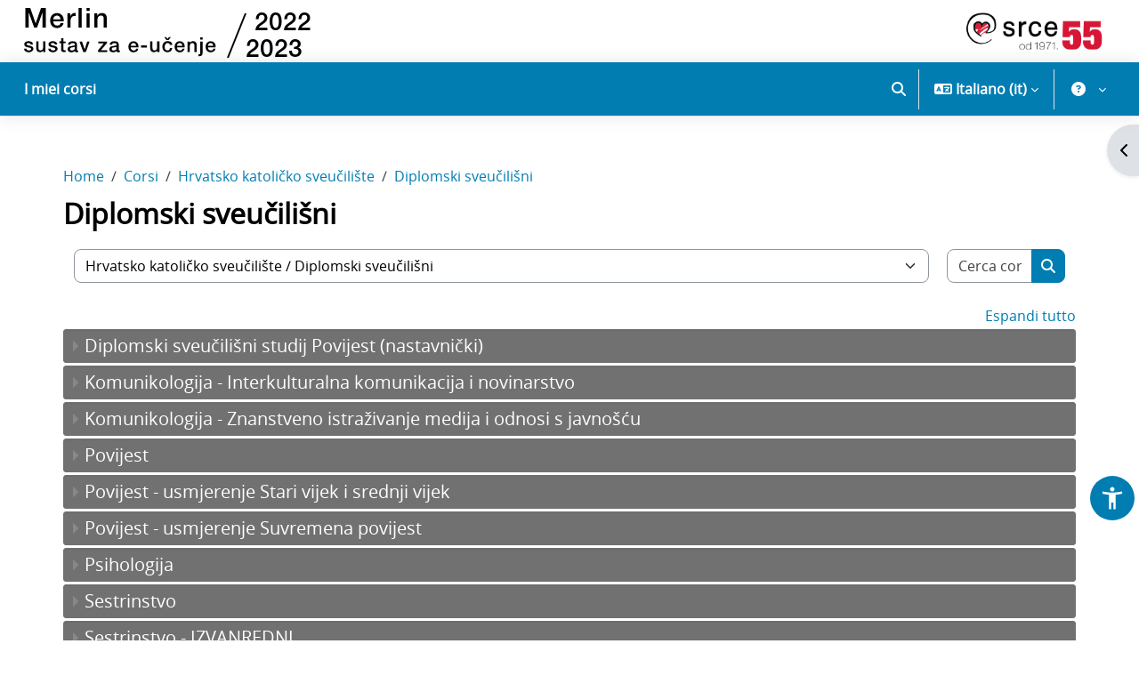

--- FILE ---
content_type: text/html; charset=utf-8
request_url: https://moodle.srce.hr/2022-2023/course/index.php?categoryid=6806&lang=it
body_size: 855273
content:
<!DOCTYPE html>

<html  dir="ltr" lang="it" xml:lang="it">
<head>
    <title>Tutti i corsi | Merlin 22/23</title>
    <link rel="shortcut icon" href="//moodle.srce.hr/2022-2023/pluginfile.php/1/theme_srce/favicon/1768205574/favicon.ico" />
    <link rel="preconnect" href="https://fonts.googleapis.com">
    <link rel="preconnect" href="https://fonts.gstatic.com" crossorigin>
    <link href="https://fonts.googleapis.com/css2?family=Roboto:ital,wght@0,100;0,300;0,400;0,500;0,700;0,900;1,100;1,300;1,400;1,500;1,700;1,900&display=swap" rel="stylesheet">
    <link rel="stylesheet" href="https://cdnjs.cloudflare.com/ajax/libs/font-awesome/6.7.2/css/all.min.css" crossorigin="anonymous" referrerpolicy="no-referrer" />
    <meta http-equiv="Content-Type" content="text/html; charset=utf-8" />
<meta name="keywords" content="moodle, Tutti i corsi | Merlin 22/23" />
<link rel="stylesheet" type="text/css" href="https://moodle.srce.hr/2022-2023/theme/yui_combo.php?rollup/3.18.1/yui-moodlesimple-min.css" /><script id="firstthemesheet" type="text/css">/** Required in order to fix style inclusion problems in IE with YUI **/</script><link rel="stylesheet" type="text/css" href="https://moodle.srce.hr/2022-2023/theme/styles.php/srce/1768205574_1755683127/all" />
<script>
//<![CDATA[
var M = {}; M.yui = {};
M.pageloadstarttime = new Date();
M.cfg = {"wwwroot":"https:\/\/moodle.srce.hr\/2022-2023","apibase":"https:\/\/moodle.srce.hr\/2022-2023\/r.php\/api","homeurl":{},"sesskey":"QCSr5yGRqS","sessiontimeout":"14400","sessiontimeoutwarning":"1200","themerev":"1768205574","slasharguments":1,"theme":"srce","iconsystemmodule":"core\/icon_system_fontawesome","jsrev":"1755682492","admin":"admin","svgicons":true,"usertimezone":"Europa\/Zagabria","language":"it","courseId":1,"courseContextId":2,"contextid":1926399,"contextInstanceId":6806,"langrev":1769572567,"templaterev":"1755682492","siteId":1,"userId":0};var yui1ConfigFn = function(me) {if(/-skin|reset|fonts|grids|base/.test(me.name)){me.type='css';me.path=me.path.replace(/\.js/,'.css');me.path=me.path.replace(/\/yui2-skin/,'/assets/skins/sam/yui2-skin')}};
var yui2ConfigFn = function(me) {var parts=me.name.replace(/^moodle-/,'').split('-'),component=parts.shift(),module=parts[0],min='-min';if(/-(skin|core)$/.test(me.name)){parts.pop();me.type='css';min=''}
if(module){var filename=parts.join('-');me.path=component+'/'+module+'/'+filename+min+'.'+me.type}else{me.path=component+'/'+component+'.'+me.type}};
YUI_config = {"debug":false,"base":"https:\/\/moodle.srce.hr\/2022-2023\/lib\/yuilib\/3.18.1\/","comboBase":"https:\/\/moodle.srce.hr\/2022-2023\/theme\/yui_combo.php?","combine":true,"filter":null,"insertBefore":"firstthemesheet","groups":{"yui2":{"base":"https:\/\/moodle.srce.hr\/2022-2023\/lib\/yuilib\/2in3\/2.9.0\/build\/","comboBase":"https:\/\/moodle.srce.hr\/2022-2023\/theme\/yui_combo.php?","combine":true,"ext":false,"root":"2in3\/2.9.0\/build\/","patterns":{"yui2-":{"group":"yui2","configFn":yui1ConfigFn}}},"moodle":{"name":"moodle","base":"https:\/\/moodle.srce.hr\/2022-2023\/theme\/yui_combo.php?m\/1755682492\/","combine":true,"comboBase":"https:\/\/moodle.srce.hr\/2022-2023\/theme\/yui_combo.php?","ext":false,"root":"m\/1755682492\/","patterns":{"moodle-":{"group":"moodle","configFn":yui2ConfigFn}},"filter":null,"modules":{"moodle-core-chooserdialogue":{"requires":["base","panel","moodle-core-notification"]},"moodle-core-blocks":{"requires":["base","node","io","dom","dd","dd-scroll","moodle-core-dragdrop","moodle-core-notification"]},"moodle-core-event":{"requires":["event-custom"]},"moodle-core-dragdrop":{"requires":["base","node","io","dom","dd","event-key","event-focus","moodle-core-notification"]},"moodle-core-notification":{"requires":["moodle-core-notification-dialogue","moodle-core-notification-alert","moodle-core-notification-confirm","moodle-core-notification-exception","moodle-core-notification-ajaxexception"]},"moodle-core-notification-dialogue":{"requires":["base","node","panel","escape","event-key","dd-plugin","moodle-core-widget-focusafterclose","moodle-core-lockscroll"]},"moodle-core-notification-alert":{"requires":["moodle-core-notification-dialogue"]},"moodle-core-notification-confirm":{"requires":["moodle-core-notification-dialogue"]},"moodle-core-notification-exception":{"requires":["moodle-core-notification-dialogue"]},"moodle-core-notification-ajaxexception":{"requires":["moodle-core-notification-dialogue"]},"moodle-core-lockscroll":{"requires":["plugin","base-build"]},"moodle-core-actionmenu":{"requires":["base","event","node-event-simulate"]},"moodle-core-handlebars":{"condition":{"trigger":"handlebars","when":"after"}},"moodle-core-maintenancemodetimer":{"requires":["base","node"]},"moodle-core_availability-form":{"requires":["base","node","event","event-delegate","panel","moodle-core-notification-dialogue","json"]},"moodle-course-categoryexpander":{"requires":["node","event-key"]},"moodle-course-dragdrop":{"requires":["base","node","io","dom","dd","dd-scroll","moodle-core-dragdrop","moodle-core-notification","moodle-course-coursebase","moodle-course-util"]},"moodle-course-util":{"requires":["node"],"use":["moodle-course-util-base"],"submodules":{"moodle-course-util-base":{},"moodle-course-util-section":{"requires":["node","moodle-course-util-base"]},"moodle-course-util-cm":{"requires":["node","moodle-course-util-base"]}}},"moodle-course-management":{"requires":["base","node","io-base","moodle-core-notification-exception","json-parse","dd-constrain","dd-proxy","dd-drop","dd-delegate","node-event-delegate"]},"moodle-form-dateselector":{"requires":["base","node","overlay","calendar"]},"moodle-form-shortforms":{"requires":["node","base","selector-css3","moodle-core-event"]},"moodle-question-searchform":{"requires":["base","node"]},"moodle-question-chooser":{"requires":["moodle-core-chooserdialogue"]},"moodle-availability_completion-form":{"requires":["base","node","event","moodle-core_availability-form"]},"moodle-availability_coursecompleted-form":{"requires":["base","node","event","moodle-core_availability-form"]},"moodle-availability_date-form":{"requires":["base","node","event","io","moodle-core_availability-form"]},"moodle-availability_grade-form":{"requires":["base","node","event","moodle-core_availability-form"]},"moodle-availability_group-form":{"requires":["base","node","event","moodle-core_availability-form"]},"moodle-availability_grouping-form":{"requires":["base","node","event","moodle-core_availability-form"]},"moodle-availability_profile-form":{"requires":["base","node","event","moodle-core_availability-form"]},"moodle-availability_stash-form":{"requires":["base","node","event","handlebars","moodle-core_availability-form"]},"moodle-qtype_musictheory-musictheoryqtype":{"requires":["base","node","datatype","node-event-simulate"]},"moodle-qtype_musictheory-musictheorykeyboardui":{"requires":["base","node","datatype"]},"moodle-qtype_musictheory-musictheoryui":{"requires":["base","node","datatype","panel","dd-plugin"]},"moodle-mod_assign-history":{"requires":["node","transition"]},"moodle-mod_attendance-groupfilter":{"requires":["base","node"]},"moodle-mod_checklist-linkselect":{"requires":["node","event-valuechange"]},"moodle-mod_dialogue-clickredirector":{"requires":["base","node","json-parse","clickredirector","clickredirector-filters","clickredirector-highlighters","event","event-key"]},"moodle-mod_quiz-questionchooser":{"requires":["moodle-core-chooserdialogue","moodle-mod_quiz-util","querystring-parse"]},"moodle-mod_quiz-dragdrop":{"requires":["base","node","io","dom","dd","dd-scroll","moodle-core-dragdrop","moodle-core-notification","moodle-mod_quiz-quizbase","moodle-mod_quiz-util-base","moodle-mod_quiz-util-page","moodle-mod_quiz-util-slot","moodle-course-util"]},"moodle-mod_quiz-autosave":{"requires":["base","node","event","event-valuechange","node-event-delegate","io-form","datatype-date-format"]},"moodle-mod_quiz-util":{"requires":["node","moodle-core-actionmenu"],"use":["moodle-mod_quiz-util-base"],"submodules":{"moodle-mod_quiz-util-base":{},"moodle-mod_quiz-util-slot":{"requires":["node","moodle-mod_quiz-util-base"]},"moodle-mod_quiz-util-page":{"requires":["node","moodle-mod_quiz-util-base"]}}},"moodle-mod_quiz-toolboxes":{"requires":["base","node","event","event-key","io","moodle-mod_quiz-quizbase","moodle-mod_quiz-util-slot","moodle-core-notification-ajaxexception"]},"moodle-mod_quiz-modform":{"requires":["base","node","event"]},"moodle-mod_quiz-quizbase":{"requires":["base","node"]},"moodle-message_airnotifier-toolboxes":{"requires":["base","node","io"]},"moodle-block_xp-notification":{"requires":["base","node","handlebars","button-plugin","moodle-core-notification-dialogue"]},"moodle-block_xp-rulepicker":{"requires":["base","node","handlebars","moodle-core-notification-dialogue"]},"moodle-block_xp-filters":{"requires":["base","node","moodle-core-dragdrop","moodle-core-notification-confirm","moodle-block_xp-rulepicker"]},"moodle-report_eventlist-eventfilter":{"requires":["base","event","node","node-event-delegate","datatable","autocomplete","autocomplete-filters"]},"moodle-report_loglive-fetchlogs":{"requires":["base","event","node","io","node-event-delegate"]},"moodle-gradereport_history-userselector":{"requires":["escape","event-delegate","event-key","handlebars","io-base","json-parse","moodle-core-notification-dialogue"]},"moodle-qbank_editquestion-chooser":{"requires":["moodle-core-chooserdialogue"]},"moodle-tool_lp-dragdrop-reorder":{"requires":["moodle-core-dragdrop"]},"moodle-assignfeedback_editpdf-editor":{"requires":["base","event","node","io","graphics","json","event-move","event-resize","transition","querystring-stringify-simple","moodle-core-notification-dialog","moodle-core-notification-alert","moodle-core-notification-warning","moodle-core-notification-exception","moodle-core-notification-ajaxexception"]}}},"gallery":{"name":"gallery","base":"https:\/\/moodle.srce.hr\/2022-2023\/lib\/yuilib\/gallery\/","combine":true,"comboBase":"https:\/\/moodle.srce.hr\/2022-2023\/theme\/yui_combo.php?","ext":false,"root":"gallery\/1755682492\/","patterns":{"gallery-":{"group":"gallery"}}}},"modules":{"core_filepicker":{"name":"core_filepicker","fullpath":"https:\/\/moodle.srce.hr\/2022-2023\/lib\/javascript.php\/1755682492\/repository\/filepicker.js","requires":["base","node","node-event-simulate","json","async-queue","io-base","io-upload-iframe","io-form","yui2-treeview","panel","cookie","datatable","datatable-sort","resize-plugin","dd-plugin","escape","moodle-core_filepicker","moodle-core-notification-dialogue"]},"core_comment":{"name":"core_comment","fullpath":"https:\/\/moodle.srce.hr\/2022-2023\/lib\/javascript.php\/1755682492\/comment\/comment.js","requires":["base","io-base","node","json","yui2-animation","overlay","escape"]}},"logInclude":[],"logExclude":[],"logLevel":null};
M.yui.loader = {modules: {}};

//]]>
</script>

    <meta name="viewport" content="width=device-width, initial-scale=1.0">
</head>
<body  id="page-course-index-category" class="format-site limitedwidth  path-course path-course-index chrome dir-ltr lang-it yui-skin-sam yui3-skin-sam moodle-srce-hr--2022-2023 pagelayout-coursecategory course-1 context-1926399 category-6806 category-5871 notloggedin theme uses-drawers">
<div class="toast-wrapper mx-auto py-0 fixed-top" role="status" aria-live="polite"></div>
<div id="page-wrapper" class="d-print-block">

    <div>
    <a class="visually-hidden-focusable" href="#maincontent">Vai al contenuto principale</a>
</div><script src="https://moodle.srce.hr/2022-2023/lib/javascript.php/1755682492/lib/polyfills/polyfill.js"></script>
<script src="https://moodle.srce.hr/2022-2023/theme/yui_combo.php?rollup/3.18.1/yui-moodlesimple-min.js"></script><script src="https://moodle.srce.hr/2022-2023/lib/javascript.php/1755682492/lib/javascript-static.js"></script>
<script>
//<![CDATA[
document.body.className += ' jsenabled';
//]]>
</script>


<script>
  (function(i,s,o,g,r,a,m){i['GoogleAnalyticsObject']=r;i[r]=i[r]||function(){
  (i[r].q=i[r].q||[]).push(arguments)},i[r].l=1*new Date();a=s.createElement(o),
  m=s.getElementsByTagName(o)[0];a.async=1;a.src=g;m.parentNode.insertBefore(a,m)
  })(window,document,'script','https://www.google-analytics.com/analytics.js','ga');

  ga('create', 'UA-37041591-3', 'auto');
  ga('send', 'pageview');

</script>

    <header role="banner" class="fixed-top navbar navbar-full bg-white navbar-static-top moodle-has-zindex ">
    		<div class="logo d-none d-lg-block">
    			<a href="https://moodle.srce.hr/2022-2023" class="navbar-brand d-inline-block">
    	                <span class="logo">
    	                    <img src="//moodle.srce.hr/2022-2023/pluginfile.php/1/theme_srce/logo/1768205574/logo-mt.svg" alt="Merlin 22/23">
                            <img src="[data-uri]" />
    	                </span>
    	        </a>
    
    
    	        <a href="https://www.srce.hr" target="_blank" class="navbar-brand float-end">
    	                <span class="logo">
    	                    <img src="//moodle.srce.hr/2022-2023/pluginfile.php/1/theme_srce/logoright/1768205574/Logo-Srce-horizontal-HRV.png" alt="Sveučilišni računski centar Srce">
    	                </span>
    	        </a>
    		</div>
    
    	<nav class="navbar fixed-top navbar-light navbar-expand" aria-label="Navigazione del sito">
    		<button class="navbar-toggler aabtn d-block d-md-none px-1 my-1 border-0" data-toggler="drawers" data-action="toggle" data-target="theme_boost-drawers-primary">
    	        <span class="navbar-toggler-icon"></span>
    	        <span class="visually-hidden">Pannello laterale</span>
    	    </button>
    
    	    <div class="d-lg-none">
    			<a href="https://moodle.srce.hr/2022-2023/?redirect=0" class="navbar-brand">
    	                <span>
    	                    <img class="img-fluid sm-logo" src="//moodle.srce.hr/2022-2023/pluginfile.php/1/theme_srce/logosmall/1768205574/znak-podrska.svg" alt="Merlin 22/23">
    	                </span>
    	        </a>
    		</div>
    
    	        <div class="primary-navigation">
    	            <nav class="moremenu navigation">
    	                <ul id="moremenu-6979bd2a55d1e-navbar-nav" role="menubar" class="nav more-nav navbar-nav">
    	                            <li data-key="" class="nav-item" role="none" data-forceintomoremenu="false">
    	                                        <a role="menuitem" class="nav-link  "
    	                                            href=""
    	                                            
    	                                            
    	                                            data-disableactive="true"
    	                                            tabindex="-1"
    	                                        >
    	                                            I miei corsi
    	                                        </a>
    	                            </li>
    	                    <li role="none" class="nav-item dropdown dropdownmoremenu d-none" data-region="morebutton">
    	                        <a class="dropdown-toggle nav-link " href="#" id="moremenu-dropdown-6979bd2a55d1e" role="menuitem" data-bs-toggle="dropdown" aria-haspopup="true" aria-expanded="false" tabindex="-1">
    	                            Altro
    	                        </a>
    	                        <ul class="dropdown-menu dropdown-menu-start" data-region="moredropdown" aria-labelledby="moremenu-dropdown-6979bd2a55d1e" role="menu">
    	                        </ul>
    	                    </li>
    	                </ul>
    	            </nav>
    	        </div>
    
    	    <ul class="navbar-nav d-none d-md-flex my-1 px-1">
    	        <!-- page_heading_menu -->
    	        
    	    </ul>
    
    	    <div id="usernavigation" class="navbar-nav ms-auto">
    	        	<div id="searchinput-navbar-6979bd2a6de9a6979bd2a1d91c8" class="simplesearchform">
    <div class="collapse" id="searchform-navbar">
        <form autocomplete="off" action="https://moodle.srce.hr/2022-2023/search/index.php" method="get" accept-charset="utf-8" class="mform d-flex flex-wrap align-items-center searchform-navbar">
                <input type="hidden" name="context" value="1926399">
            <div class="input-group" role="group" aria-labelledby="searchgrouplabel-6979bd2a6de9a6979bd2a1d91c8">
                    <span id="searchgrouplabel-6979bd2a6de9a6979bd2a1d91c8" class="visually-hidden">Ricerca in tutto il sito</span>
                <input type="text"
                    id="searchinput-6979bd2a6de9a6979bd2a1d91c8"
                    class="form-control withclear"
                    placeholder="Cerca"
                    aria-label="Cerca"
                    name="q"
                    data-region="input"
                    autocomplete="off"
                >
                <label for="searchinput-6979bd2a6de9a6979bd2a1d91c8">
                    <span class="visually-hidden">Cerca</span>
                </label>
                <a class="btn btn-close"
                    data-action="closesearch"
                    data-bs-toggle="collapse"
                    href="#searchform-navbar"
                    role="button"
                    title="Chiudi"
                >
                    <span class="visually-hidden">Chiudi</span>
                </a>
                <button type="submit" class="btn btn-submit" data-action="submit" title="Esegui la ricerca">
                    <i class="icon fa fa-magnifying-glass fa-fw " aria-hidden="true" ></i>
                    <span class="visually-hidden">Esegui la ricerca</span>
                </button>
            </div>
        </form>
    </div>
    <a
        class="rounded-0 nav-link icon-no-margin"
        data-bs-toggle="collapse"
        data-action="opensearch"
        href="#searchform-navbar"
        role="button"
        aria-expanded="false"
        aria-controls="searchform-navbar"
        title="Attiva/disattiva input di ricerca"
    >
        <i class="icon fa fa-magnifying-glass fa-fw " aria-hidden="true" ></i>
        <span class="visually-hidden">Attiva/disattiva input di ricerca</span>
    </a>
</div>
    	            <div class="divider border-start h-75 align-self-center mx-1"></div>
    	            <div class="langmenu">
    	                <div class="dropdown show">
    	                    <a href="#" role="button" id="lang-menu-toggle" data-bs-toggle="dropdown" aria-label="Lingua" aria-haspopup="true" aria-controls="lang-action-menu" class="btn dropdown-toggle">
    	                        <i class="icon fa fa-language fa-fw me-1" aria-hidden="true"></i>
    	                        <span class="langbutton">
    	                            Italiano ‎(it)‎
    	                        </span>
    	                        <b class="caret"></b>
    	                    </a>
    	                    <div role="menu" aria-labelledby="lang-menu-toggle" id="lang-action-menu" class="dropdown-menu dropdown-menu-end">
    	                                <a href="https://moodle.srce.hr/2022-2023/course/index.php?categoryid=6806&amp;lang=de" class="dropdown-item ps-5" role="menuitem" 
    	                                        lang="de" >
    	                                    Deutsch ‎(de)‎
    	                                </a>
    	                                <a href="https://moodle.srce.hr/2022-2023/course/index.php?categoryid=6806&amp;lang=en" class="dropdown-item ps-5" role="menuitem" 
    	                                        lang="en" >
    	                                    English ‎(en)‎
    	                                </a>
    	                                <a href="https://moodle.srce.hr/2022-2023/course/index.php?categoryid=6806&amp;lang=es" class="dropdown-item ps-5" role="menuitem" 
    	                                        lang="es" >
    	                                    Español - Internacional ‎(es)‎
    	                                </a>
    	                                <a href="https://moodle.srce.hr/2022-2023/course/index.php?categoryid=6806&amp;lang=fr" class="dropdown-item ps-5" role="menuitem" 
    	                                        lang="fr" >
    	                                    Français ‎(fr)‎
    	                                </a>
    	                                <a href="https://moodle.srce.hr/2022-2023/course/index.php?categoryid=6806&amp;lang=hr" class="dropdown-item ps-5" role="menuitem" 
    	                                        lang="hr" >
    	                                    Hrvatski ‎(hr)‎
    	                                </a>
    	                                <a href="#" class="dropdown-item ps-5" role="menuitem" aria-current="true"
    	                                        >
    	                                    Italiano ‎(it)‎
    	                                </a>
    	                    </div>
    	                </div>
    	            </div>
    	            <div class="divider border-start h-75 align-self-center mx-1"></div>
    	        
    	        <div class="custommenu">
    <div class="dropdown show">
        <a href="#" role="button" id="custom-menu-toggle" data-bs-toggle="dropdown" aria-label="Menu utente"
           aria-haspopup="true" aria-controls="custom-action-menu" class="btn dropdown-toggle">
            <span class="userbutton">
               <span class="avatar">
		            <i class="icon fa fa-question-circle fa-fw" title="Work on the system"></i>
		        </span>
            </span>
        </a>
        <div id="custom-action-menu" class="dropdown-menu dropdown-menu-end">
            <div id="custommenu-carousel" class="carousel slide" data-touch="false" data-interval="false" data-keyboard="false">
                <div class="carousel-inner">
                    <div id="carousel-item-main" class="carousel-item active" role="menu" tabindex="-1" aria-label="Menu utente">
                                <a href="#" class="carousel-navigation-link dropdown-item" role="menuitem" tabindex="-1" data-carousel-target-id="carousel-item-helpdesk">
                                        
                                    Helpdesk
                                </a>
                            
                            <div class="dropdown-divider"></div>
                                <a href="#" class="carousel-navigation-link dropdown-item" role="menuitem" tabindex="-1" data-carousel-target-id="carousel-item-nastavnici">
                                        
                                    Teachers
                                </a>
                            
                                <a href="#" class="carousel-navigation-link dropdown-item" role="menuitem" tabindex="-1" data-carousel-target-id="carousel-item-studenti">
                                        
                                    Students
                                </a>
                            
                                <a href="https://www.srce.unizg.hr/arhiva_weba/20230317/sustavi-za-ucenje-na-daljinu/merlin/prirucnici-i-animacije.html" target="_blank" class="dropdown-item" role="menuitem" tabindex="-1">
                                        
                                    Manuals, instructions  and animations
                                </a>
                            
                                <a href="https://moodle.srce.hr/eportfolio/" target="_blank" class="dropdown-item" role="menuitem" tabindex="-1">
                                        
                                    E-portfolio system
                                </a>
                            
                                <a href="https://connect.srce.hr" target="_blank" class="dropdown-item" role="menuitem" tabindex="-1">
                                        
                                    Webinar system
                                </a>
                            
                                <a href="https://www.srce.hr/sites/default/files/srce/usluge/ceu/merlin/Merlin_Pravilnik.pdf" target="_blank" class="dropdown-item" role="menuitem" tabindex="-1">
                                        
                                    Book of regulations
                                </a>
                            
                                <a href="https://www.srce.unizg.hr/ceu/testni-sustavi" target="_blank" class="dropdown-item" role="menuitem" tabindex="-1">
                                        
                                    Test systems
                                </a>
                            
                            <div class="dropdown-divider"></div>
                                <a href="#" class="carousel-navigation-link dropdown-item" role="menuitem" tabindex="-1" data-carousel-target-id="carousel-item-arhiva">
                                        
                                    E-course archive
                                </a>
                            
                    </div>
                        <div id="carousel-item-helpdesk" class="carousel-item submenu" tabindex="-1" aria-label="Helpdesk">
                            <div class="d-flex flex-column h-100">
                                <div class="header">
                                    <button type="button" class="btn btn-icon carousel-navigation-link text-decoration-none text-body" data-carousel-target-id="carousel-item-main" aria-label="Indietro">
                                        <span class="dir-rtl-hide"><img class="icon " alt="" aria-hidden="true" src="https://moodle.srce.hr/2022-2023/theme/image.php/srce/core/1768205574/i/arrow-left" /></span>
                                        <span class="dir-ltr-hide"><img class="icon " alt="" aria-hidden="true" src="https://moodle.srce.hr/2022-2023/theme/image.php/srce/core/1768205574/i/arrow-right" /></span>
                                    </button>
                                    <span class="ps-2" id="carousel-item-title-helpdesk">Helpdesk</span>
                                </div>
                                <div class="dropdown-divider"></div>
                                <div class="items h-100 overflow-auto" role="menu" aria-labelledby="carousel-item-title-helpdesk">
                                            <a href="https://moodle.srce.hr/2022-2023/blocks/primjedbe/kontakt.php" target="_self" class="dropdown-item" role="menuitem" tabindex="-1" >
                                                Ask online
                                            </a>
                                            <a href="mailto:moodle@srce.hr" target="_blank" class="dropdown-item" role="menuitem" tabindex="-1" >
                                                moodle@srce.hr
                                            </a>
                                            <a href="#" target="_self" class="dropdown-item" role="menuitem" tabindex="-1" >
                                                01/616 5171 (workdays from 8am to 4pm)
                                            </a>
                                            <a href="https://wiki.srce.hr/pages/viewpage.action?pageId=121963791" target="_blank" class="dropdown-item" role="menuitem" tabindex="-1" >
                                                FAQ
                                            </a>
                                            <a href="https://wiki.srce.hr/spaces/CEU/pages/133010964/Sustav+za+e-u%C4%8Denje+Merlin?preview=/133010964/249757787/kratke_upute_o_merlinu_5_0.pdf" target="_blank" class="dropdown-item" role="menuitem" tabindex="-1" >
                                                Short instructions
                                            </a>
                                </div>
                            </div>
                        </div>
                        <div id="carousel-item-nastavnici" class="carousel-item submenu" tabindex="-1" aria-label="Teachers">
                            <div class="d-flex flex-column h-100">
                                <div class="header">
                                    <button type="button" class="btn btn-icon carousel-navigation-link text-decoration-none text-body" data-carousel-target-id="carousel-item-main" aria-label="Indietro">
                                        <span class="dir-rtl-hide"><img class="icon " alt="" aria-hidden="true" src="https://moodle.srce.hr/2022-2023/theme/image.php/srce/core/1768205574/i/arrow-left" /></span>
                                        <span class="dir-ltr-hide"><img class="icon " alt="" aria-hidden="true" src="https://moodle.srce.hr/2022-2023/theme/image.php/srce/core/1768205574/i/arrow-right" /></span>
                                    </button>
                                    <span class="ps-2" id="carousel-item-title-nastavnici">Teachers</span>
                                </div>
                                <div class="dropdown-divider"></div>
                                <div class="items h-100 overflow-auto" role="menu" aria-labelledby="carousel-item-title-nastavnici">
                                            <a href="https://moodle.srce.hr/2025-2026/mod/page/view.php?id=1649" target="_self" class="dropdown-item" role="menuitem" tabindex="-1" >
                                                Opening an e-course
                                            </a>
                                            <a href="https://wiki.srce.hr/pages/viewpage.action?pageId=94797907" target="_blank" class="dropdown-item" role="menuitem" tabindex="-1" >
                                                User manual
                                            </a>
                                            <a href="https://www.srce.unizg.hr/arhiva_weba/20230317/files/srce/docs/CEU/sustavi-na-daljinu/Merlin/Smjernice_za_osiguravanje_pristupacnosti_nastavnih_materijala-2.pdf" target="_blank" class="dropdown-item" role="menuitem" tabindex="-1" >
                                                Guid for insurin accessibility
                                            </a>
                                            <a href="https://www.srce.unizg.hr/edu/primjena-e-ucenja-u-obrazovnom-procesu" target="_blank" class="dropdown-item" role="menuitem" tabindex="-1" >
                                                Training courses
                                            </a>
                                            <a href="http://taloetool.up.pt/ask-for-assessment-advice-2/" target="_blank" class="dropdown-item" role="menuitem" tabindex="-1" >
                                                TALOE Webtool
                                            </a>
                                            <a href="http://moodle.srce.hr/2024-2025/mod/glossary/view.php?id=42318" target="_self" class="dropdown-item" role="menuitem" tabindex="-1" >
                                                WEB 2.0 tools
                                            </a>
                                </div>
                            </div>
                        </div>
                        <div id="carousel-item-studenti" class="carousel-item submenu" tabindex="-1" aria-label="Students">
                            <div class="d-flex flex-column h-100">
                                <div class="header">
                                    <button type="button" class="btn btn-icon carousel-navigation-link text-decoration-none text-body" data-carousel-target-id="carousel-item-main" aria-label="Indietro">
                                        <span class="dir-rtl-hide"><img class="icon " alt="" aria-hidden="true" src="https://moodle.srce.hr/2022-2023/theme/image.php/srce/core/1768205574/i/arrow-left" /></span>
                                        <span class="dir-ltr-hide"><img class="icon " alt="" aria-hidden="true" src="https://moodle.srce.hr/2022-2023/theme/image.php/srce/core/1768205574/i/arrow-right" /></span>
                                    </button>
                                    <span class="ps-2" id="carousel-item-title-studenti">Students</span>
                                </div>
                                <div class="dropdown-divider"></div>
                                <div class="items h-100 overflow-auto" role="menu" aria-labelledby="carousel-item-title-studenti">
                                            <a href="https://wiki.srce.hr/pages/viewpage.action?pageId=121963324" target="_blank" class="dropdown-item" role="menuitem" tabindex="-1" >
                                                User manual
                                            </a>
                                            <a href="https://www.srce.unizg.hr/edu/primjena-e-ucenja-u-obrazovnom-procesu/ostali-tecajevi/e-portfolio" target="_blank" class="dropdown-item" role="menuitem" tabindex="-1" >
                                                E-portfolio course
                                            </a>
                                </div>
                            </div>
                        </div>
                        <div id="carousel-item-arhiva" class="carousel-item submenu" tabindex="-1" aria-label="E-course archive">
                            <div class="d-flex flex-column h-100">
                                <div class="header">
                                    <button type="button" class="btn btn-icon carousel-navigation-link text-decoration-none text-body" data-carousel-target-id="carousel-item-main" aria-label="Indietro">
                                        <span class="dir-rtl-hide"><img class="icon " alt="" aria-hidden="true" src="https://moodle.srce.hr/2022-2023/theme/image.php/srce/core/1768205574/i/arrow-left" /></span>
                                        <span class="dir-ltr-hide"><img class="icon " alt="" aria-hidden="true" src="https://moodle.srce.hr/2022-2023/theme/image.php/srce/core/1768205574/i/arrow-right" /></span>
                                    </button>
                                    <span class="ps-2" id="carousel-item-title-arhiva">E-course archive</span>
                                </div>
                                <div class="dropdown-divider"></div>
                                <div class="items h-100 overflow-auto" role="menu" aria-labelledby="carousel-item-title-arhiva">
                                            <a href="https://moodle.srce.hr/2024-2025/auth/simplesaml/index.php" target="_blank" class="dropdown-item" role="menuitem" tabindex="-1" >
                                                Merlin 2024/2025
                                            </a>
                                            <a href="https://moodle.srce.hr/2023-2024/auth/simplesaml/index.php" target="_blank" class="dropdown-item" role="menuitem" tabindex="-1" >
                                                Merlin 2023/2024
                                            </a>
                                            <a href="https://moodle.srce.hr/2022-2023/auth/simplesaml/index.php" target="_blank" class="dropdown-item" role="menuitem" tabindex="-1" >
                                                Merlin 2022/2023
                                            </a>
                                            <a href="https://moodle.srce.hr/2021-2022/auth/simplesaml/index.php" target="_blank" class="dropdown-item" role="menuitem" tabindex="-1" >
                                                Merlin 2021/2022
                                            </a>
                                            <a href="https://moodle.srce.hr/2020-2021/auth/simplesaml/index.php" target="_blank" class="dropdown-item" role="menuitem" tabindex="-1" >
                                                Merlin 2020/2021
                                            </a>
                                </div>
                            </div>
                        </div>
                </div>
            </div>
        </div>
    </div>
</div>
    	        <div class="d-flex align-items-stretch usermenu-container" data-region="usermenu">
    	                <div class="usermenu">
    	                        <span class="login ps-2">
    	                        </span>
    	                </div>
    	        </div>
    	        
    	    </div>
    	</nav>
    </header>
    

<div  class="drawer drawer-left drawer-primary d-print-none not-initialized" data-region="fixed-drawer" id="theme_boost-drawers-primary" data-preference="" data-state="show-drawer-primary" data-forceopen="0" data-close-on-resize="1">
    <div class="drawerheader">
        <button
            class="btn btn-icon drawertoggle hidden"
            data-toggler="drawers"
            data-action="closedrawer"
            data-target="theme_boost-drawers-primary"
            data-bs-toggle="tooltip"
            data-bs-placement="right"
            title="Chiudi cassetto"
        >
            <i class="icon fa fa-xmark fa-fw " aria-hidden="true" ></i>
        </button>
                <a
            href="https://moodle.srce.hr/2022-2023/"
            title="Merlin 22/23"
            data-region="site-home-link"
            class="aabtn text-reset d-flex align-items-center py-1 h-100"
        >
                <span class="sitename" title="Merlin 22/23">Merlin 22/23</span>
        </a>

        <div class="drawerheadercontent hidden">
            
        </div>
    </div>
    <div class="drawercontent drag-container" data-usertour="scroller">
                <div class="list-group">
                <a href="" class="list-group-item list-group-item-action  " >
                    I miei corsi
                </a>
        </div>

    </div>
</div>
        <div  class="drawer drawer-right d-print-none not-initialized" data-region="fixed-drawer" id="theme_boost-drawers-blocks" data-preference="drawer-open-block" data-state="show-drawer-right" data-forceopen="" data-close-on-resize="1">
    <div class="drawerheader">
        <button
            class="btn btn-icon drawertoggle hidden"
            data-toggler="drawers"
            data-action="closedrawer"
            data-target="theme_boost-drawers-blocks"
            data-bs-toggle="tooltip"
            data-bs-placement="left"
            title="Chiudi cassetto dei blocchi"
        >
            <i class="icon fa fa-xmark fa-fw " aria-hidden="true" ></i>
        </button>
        
        <div class="drawerheadercontent hidden">
            
        </div>
    </div>
    <div class="drawercontent drag-container" data-usertour="scroller">
                        <section class="d-print-none" aria-label="Blocchi">
                    
                    <aside id="block-region-side-pre" class="block-region" data-blockregion="side-pre" data-droptarget="1" aria-labelledby="side-pre-block-region-heading"><h2 class="visually-hidden" id="side-pre-block-region-heading">Blocchi</h2><a href="#sb-1" class="visually-hidden-focusable">Salta Corsi</a>

<section id="inst3600387"
     class=" block_course_list block list_block  card mb-3"
     role="navigation"
     data-block="course_list"
     data-instance-id="3600387"
          aria-labelledby="instance-3600387-header"
     >

    <div class="card-body p-3">

            <h3 id="instance-3600387-header" class="h5 card-title d-inline">Corsi</h3>


        <div class="card-text content mt-3">
            <ul class="unlist"><li class="r0"><div class="column c1"><div class="simplesearchform my-3 d-flex justify-content-center">
    <form autocomplete="off" action="https://moodle.srce.hr/2022-2023/course/search.php" method="get" accept-charset="utf-8" class="mform d-flex flex-wrap align-items-center simplesearchform">
    <div class="input-group">
        <input type="text"
           id="searchinput-6979bd2a38d4d6979bd2a1d91c4"
           class="form-control"
           placeholder="Cerca corsi"
           aria-label="Cerca corsi"
           name="search"
           data-region="input"
           autocomplete="off"
           value=""
        >
        <label for="searchinput-6979bd2a38d4d6979bd2a1d91c4">
            <span class="visually-hidden">Cerca corsi</span>
        </label>
        <button type="submit"
            class="btn  btn-primary search-icon"
            
        >
            <i class="icon fa fa-magnifying-glass fa-fw " aria-hidden="true" ></i>
            <span class="visually-hidden">Cerca corsi</span>
        </button>

    </div>
    </form>
</div></div></li></ul>
            <div class="footer"><a href="https://moodle.srce.hr/2022-2023/course/index.php">Tutti i corsi</a> ...</div>
            
        </div>

    </div>

</section>

  <span id="sb-1"></span></aside>
                </section>

    </div>
</div>
    <div id="page" data-region="mainpage" data-usertour="scroller" class="drawers   drag-container">
        <div id="topofscroll" class="main-inner">
            <div class="drawer-toggles d-flex">
                    <div class="drawer-toggler drawer-right-toggle ms-auto d-print-none">
                        <button
                                class="btn icon-no-margin"
                                data-toggler="drawers"
                                data-action="toggle"
                                data-target="theme_boost-drawers-blocks"
                                data-toggle="tooltip"
                                data-placement="right"
                                title="Apri il cassetto del blocco"
                        >
                            <span class="visually-hidden">Apri il cassetto del blocco</span>
                            <span class="dir-rtl-hide"><i class="icon fa fa-chevron-left fa-fw " aria-hidden="true" ></i></span>
                            <span class="dir-ltr-hide"><i class="icon fa fa-chevron-right fa-fw " aria-hidden="true" ></i></span>
                        </button>
                    </div>
            </div>
            <header id="page-header" class="header-maxwidth d-print-none">
    <div class="w-100">
        <div class="d-flex flex-wrap">
            <div id="page-navbar">
                <nav aria-label="Barra di navigazione">
    <ol class="breadcrumb">
                <li class="breadcrumb-item">
                    <a href="https://moodle.srce.hr/2022-2023/"
                        
                        
                        
                    >
                        Home
                    </a>
                </li>
        
                <li class="breadcrumb-item">
                    <a href="https://moodle.srce.hr/2022-2023/course/index.php"
                        
                        
                        
                    >
                        Corsi
                    </a>
                </li>
        
                <li class="breadcrumb-item">
                    <a href="https://moodle.srce.hr/2022-2023/course/index.php?categoryid=5871"
                        
                        
                        
                    >
                        Hrvatsko katoličko sveučilište
                    </a>
                </li>
        
                <li class="breadcrumb-item">
                    <a href="https://moodle.srce.hr/2022-2023/course/index.php?categoryid=6806"
                        aria-current="page"
                        
                        
                    >
                        Diplomski sveučilišni
                    </a>
                </li>
        </ol>
</nav>
            </div>
            <div class="ms-auto d-flex">
                
            </div>
            <div id="course-header">
                
            </div>
        </div>
        <div class="d-flex align-items-center">
                    <div class="me-auto">
                        <div class="page-context-header d-flex flex-wrap align-items-center mb-2">
    <div class="page-header-headings">
        <h1 class="h2 mb-0">Diplomski sveučilišni</h1>
    </div>
</div>
                    </div>
            <div class="header-actions-container ms-auto" data-region="header-actions-container">
            </div>
        </div>
    </div>
</header>
            <div id="page-content" class="pb-3 d-print-block">
                <div id="region-main-box">
                    <section id="region-main" aria-label="Contenuto">

                        <span class="notifications" id="user-notifications"></span>
                        <div role="main"><span id="maincontent"></span><span></span><div class="container-fluid tertiary-navigation" id="action_bar">
    <div class="d-flex">
            <div class="navitem">
                <div class="urlselect text-truncate w-100">
                    <form method="post" action="https://moodle.srce.hr/2022-2023/course/jumpto.php" class="d-flex flex-wrap align-items-center" id="url_select_f6979bd2a1d91c1">
                        <input type="hidden" name="sesskey" value="QCSr5yGRqS">
                            <label for="url_select6979bd2a1d91c2" class="visually-hidden">
                                Categorie di corso
                            </label>
                        <select  id="url_select6979bd2a1d91c2" class="form-select urlselect text-truncate w-100" name="jump"
                                 >
                                    <option value="/course/index.php?categoryid=4"  >Sveučilište u Zagrebu</option>
                                    <option value="/course/index.php?categoryid=14"  >Sveučilište u Zagrebu / Agronomski fakultet</option>
                                    <option value="/course/index.php?categoryid=8010"  >Sveučilište u Zagrebu / Agronomski fakultet / Cjeloživotno učenje</option>
                                    <option value="/course/index.php?categoryid=5322"  >Sveučilište u Zagrebu / Agronomski fakultet / Diplomski</option>
                                    <option value="/course/index.php?categoryid=63"  >Sveučilište u Zagrebu / Agronomski fakultet / Poslijediplomski</option>
                                    <option value="/course/index.php?categoryid=5944"  >Sveučilište u Zagrebu / Agronomski fakultet / Poslijediplomski doktorski</option>
                                    <option value="/course/index.php?categoryid=7067"  >Sveučilište u Zagrebu / Agronomski fakultet / Poslijediplomski specijalistički</option>
                                    <option value="/course/index.php?categoryid=5321"  >Sveučilište u Zagrebu / Agronomski fakultet / Preddiplomski</option>
                                    <option value="/course/index.php?categoryid=5093"  >Sveučilište u Zagrebu / Akademija dramske umjetnosti</option>
                                    <option value="/course/index.php?categoryid=5529"  >Sveučilište u Zagrebu / Akademija likovnih umjetnosti</option>
                                    <option value="/course/index.php?categoryid=15"  >Sveučilište u Zagrebu / Arhitektonski fakultet</option>
                                    <option value="/course/index.php?categoryid=5729"  >Sveučilište u Zagrebu / Arhitektonski fakultet / Diplomski sveučilišni</option>
                                    <option value="/course/index.php?categoryid=5740"  >Sveučilište u Zagrebu / Arhitektonski fakultet / Diplomski sveučilišni / Arhitektura i urbanizam</option>
                                    <option value="/course/index.php?categoryid=5741"  >Sveučilište u Zagrebu / Arhitektonski fakultet / Diplomski sveučilišni / Arhitektura i urbanizam / 1. semestar</option>
                                    <option value="/course/index.php?categoryid=5742"  >Sveučilište u Zagrebu / Arhitektonski fakultet / Diplomski sveučilišni / Arhitektura i urbanizam / 2. semestar</option>
                                    <option value="/course/index.php?categoryid=5743"  >Sveučilište u Zagrebu / Arhitektonski fakultet / Diplomski sveučilišni / Arhitektura i urbanizam / 3. semestar</option>
                                    <option value="/course/index.php?categoryid=5744"  >Sveučilište u Zagrebu / Arhitektonski fakultet / Diplomski sveučilišni / Arhitektura i urbanizam / 4. semestar</option>
                                    <option value="/course/index.php?categoryid=5730"  >Sveučilište u Zagrebu / Arhitektonski fakultet / Diplomski sveučilišni / Dizajn - Industrijski dizajn</option>
                                    <option value="/course/index.php?categoryid=5731"  >Sveučilište u Zagrebu / Arhitektonski fakultet / Diplomski sveučilišni / Dizajn - Industrijski dizajn / 1. semestar</option>
                                    <option value="/course/index.php?categoryid=5732"  >Sveučilište u Zagrebu / Arhitektonski fakultet / Diplomski sveučilišni / Dizajn - Industrijski dizajn / 2. semestar</option>
                                    <option value="/course/index.php?categoryid=5733"  >Sveučilište u Zagrebu / Arhitektonski fakultet / Diplomski sveučilišni / Dizajn - Industrijski dizajn / 3. semestar</option>
                                    <option value="/course/index.php?categoryid=5734"  >Sveučilište u Zagrebu / Arhitektonski fakultet / Diplomski sveučilišni / Dizajn - Industrijski dizajn / 4. semestar</option>
                                    <option value="/course/index.php?categoryid=5735"  >Sveučilište u Zagrebu / Arhitektonski fakultet / Diplomski sveučilišni / Dizajn - Vizualne komunikacije</option>
                                    <option value="/course/index.php?categoryid=5736"  >Sveučilište u Zagrebu / Arhitektonski fakultet / Diplomski sveučilišni / Dizajn - Vizualne komunikacije / 1. semestar</option>
                                    <option value="/course/index.php?categoryid=5737"  >Sveučilište u Zagrebu / Arhitektonski fakultet / Diplomski sveučilišni / Dizajn - Vizualne komunikacije / 2. semestar</option>
                                    <option value="/course/index.php?categoryid=5738"  >Sveučilište u Zagrebu / Arhitektonski fakultet / Diplomski sveučilišni / Dizajn - Vizualne komunikacije / 3. semestar</option>
                                    <option value="/course/index.php?categoryid=5739"  >Sveučilište u Zagrebu / Arhitektonski fakultet / Diplomski sveučilišni / Dizajn - Vizualne komunikacije / 4. semestar</option>
                                    <option value="/course/index.php?categoryid=7365"  >Sveučilište u Zagrebu / Arhitektonski fakultet / Poslijediplomski doktorski sveučilišni</option>
                                    <option value="/course/index.php?categoryid=7366"  >Sveučilište u Zagrebu / Arhitektonski fakultet / Poslijediplomski doktorski sveučilišni / Arhitektura i urbanizam</option>
                                    <option value="/course/index.php?categoryid=7367"  >Sveučilište u Zagrebu / Arhitektonski fakultet / Poslijediplomski doktorski sveučilišni / Arhitektura i urbanizam / 1. semestar</option>
                                    <option value="/course/index.php?categoryid=7368"  >Sveučilište u Zagrebu / Arhitektonski fakultet / Poslijediplomski doktorski sveučilišni / Arhitektura i urbanizam / 2. semestar</option>
                                    <option value="/course/index.php?categoryid=7369"  >Sveučilište u Zagrebu / Arhitektonski fakultet / Poslijediplomski doktorski sveučilišni / Arhitektura i urbanizam / 3. semestar</option>
                                    <option value="/course/index.php?categoryid=8184"  >Sveučilište u Zagrebu / Arhitektonski fakultet / Poslijediplomski doktorski sveučilišni / Arhitektura i urbanizam / 4. semestar</option>
                                    <option value="/course/index.php?categoryid=8150"  >Sveučilište u Zagrebu / Arhitektonski fakultet / Poslijediplomski doktorski sveučilišni / Arhitektura i urbanizam / 5. semestar</option>
                                    <option value="/course/index.php?categoryid=9476"  >Sveučilište u Zagrebu / Arhitektonski fakultet / Poslijediplomski doktorski sveučilišni / Arhitektura i urbanizam / 6. semestar</option>
                                    <option value="/course/index.php?categoryid=7069"  >Sveučilište u Zagrebu / Arhitektonski fakultet / Poslijediplomski specijalistički sveučilišni</option>
                                    <option value="/course/index.php?categoryid=7070"  >Sveučilište u Zagrebu / Arhitektonski fakultet / Poslijediplomski specijalistički sveučilišni / Arhitektura i urbanizam; Prostorno uređenje</option>
                                    <option value="/course/index.php?categoryid=7071"  >Sveučilište u Zagrebu / Arhitektonski fakultet / Poslijediplomski specijalistički sveučilišni / Arhitektura i urbanizam; Prostorno uređenje / 1. semestar</option>
                                    <option value="/course/index.php?categoryid=7072"  >Sveučilište u Zagrebu / Arhitektonski fakultet / Poslijediplomski specijalistički sveučilišni / Arhitektura i urbanizam; Prostorno uređenje / 2. semestar</option>
                                    <option value="/course/index.php?categoryid=5714"  >Sveučilište u Zagrebu / Arhitektonski fakultet / Preddiplomski sveučilišni</option>
                                    <option value="/course/index.php?categoryid=5715"  >Sveučilište u Zagrebu / Arhitektonski fakultet / Preddiplomski sveučilišni / Arhitektura i urbanizam</option>
                                    <option value="/course/index.php?categoryid=5716"  >Sveučilište u Zagrebu / Arhitektonski fakultet / Preddiplomski sveučilišni / Arhitektura i urbanizam / 1. semestar</option>
                                    <option value="/course/index.php?categoryid=5717"  >Sveučilište u Zagrebu / Arhitektonski fakultet / Preddiplomski sveučilišni / Arhitektura i urbanizam / 2. semestar</option>
                                    <option value="/course/index.php?categoryid=5718"  >Sveučilište u Zagrebu / Arhitektonski fakultet / Preddiplomski sveučilišni / Arhitektura i urbanizam / 3. semestar</option>
                                    <option value="/course/index.php?categoryid=5719"  >Sveučilište u Zagrebu / Arhitektonski fakultet / Preddiplomski sveučilišni / Arhitektura i urbanizam / 4. semestar</option>
                                    <option value="/course/index.php?categoryid=5720"  >Sveučilište u Zagrebu / Arhitektonski fakultet / Preddiplomski sveučilišni / Arhitektura i urbanizam / 5. semestar</option>
                                    <option value="/course/index.php?categoryid=5721"  >Sveučilište u Zagrebu / Arhitektonski fakultet / Preddiplomski sveučilišni / Arhitektura i urbanizam / 6. semestar</option>
                                    <option value="/course/index.php?categoryid=5722"  >Sveučilište u Zagrebu / Arhitektonski fakultet / Preddiplomski sveučilišni / Dizajn</option>
                                    <option value="/course/index.php?categoryid=5723"  >Sveučilište u Zagrebu / Arhitektonski fakultet / Preddiplomski sveučilišni / Dizajn / 1. semestar</option>
                                    <option value="/course/index.php?categoryid=5724"  >Sveučilište u Zagrebu / Arhitektonski fakultet / Preddiplomski sveučilišni / Dizajn / 2. semestar</option>
                                    <option value="/course/index.php?categoryid=5725"  >Sveučilište u Zagrebu / Arhitektonski fakultet / Preddiplomski sveučilišni / Dizajn / 3. semestar</option>
                                    <option value="/course/index.php?categoryid=5726"  >Sveučilište u Zagrebu / Arhitektonski fakultet / Preddiplomski sveučilišni / Dizajn / 4. semestar</option>
                                    <option value="/course/index.php?categoryid=5727"  >Sveučilište u Zagrebu / Arhitektonski fakultet / Preddiplomski sveučilišni / Dizajn / 5. semestar</option>
                                    <option value="/course/index.php?categoryid=5728"  >Sveučilište u Zagrebu / Arhitektonski fakultet / Preddiplomski sveučilišni / Dizajn / 6. semestar</option>
                                    <option value="/course/index.php?categoryid=17"  >Sveučilište u Zagrebu / Edukacijsko-rehabilitacijski fakultet</option>
                                    <option value="/course/index.php?categoryid=5558"  >Sveučilište u Zagrebu / Edukacijsko-rehabilitacijski fakultet / Diplomski</option>
                                    <option value="/course/index.php?categoryid=9880"  >Sveučilište u Zagrebu / Edukacijsko-rehabilitacijski fakultet / Doktorski</option>
                                    <option value="/course/index.php?categoryid=8906"  >Sveučilište u Zagrebu / Edukacijsko-rehabilitacijski fakultet / Erasmus+</option>
                                    <option value="/course/index.php?categoryid=5634"  >Sveučilište u Zagrebu / Edukacijsko-rehabilitacijski fakultet / Poslijediplomski doktorski</option>
                                    <option value="/course/index.php?categoryid=8195"  >Sveučilište u Zagrebu / Edukacijsko-rehabilitacijski fakultet / Poslijediplomski specijalistički</option>
                                    <option value="/course/index.php?categoryid=5559"  >Sveučilište u Zagrebu / Edukacijsko-rehabilitacijski fakultet / Preddiplomski</option>
                                    <option value="/course/index.php?categoryid=9879"  >Sveučilište u Zagrebu / Edukacijsko-rehabilitacijski fakultet / Prijediplomski</option>
                                    <option value="/course/index.php?categoryid=9881"  >Sveučilište u Zagrebu / Edukacijsko-rehabilitacijski fakultet / Specijalistički</option>
                                    <option value="/course/index.php?categoryid=18"  >Sveučilište u Zagrebu / Ekonomski fakultet</option>
                                    <option value="/course/index.php?categoryid=8025"  >Sveučilište u Zagrebu / Ekonomski fakultet / </option>
                                    <option value="/course/index.php?categoryid=5747"  >Sveučilište u Zagrebu / Ekonomski fakultet / Ekonomski fakultet</option>
                                    <option value="/course/index.php?categoryid=5759"  >Sveučilište u Zagrebu / Ekonomski fakultet / Katedra za demografiju</option>
                                    <option value="/course/index.php?categoryid=5755"  >Sveučilište u Zagrebu / Ekonomski fakultet / Katedra za ekonomiku poduzeća</option>
                                    <option value="/course/index.php?categoryid=5760"  >Sveučilište u Zagrebu / Ekonomski fakultet / Katedra za ekonomsku teoriju</option>
                                    <option value="/course/index.php?categoryid=5749"  >Sveučilište u Zagrebu / Ekonomski fakultet / Katedra za financije</option>
                                    <option value="/course/index.php?categoryid=5751"  >Sveučilište u Zagrebu / Ekonomski fakultet / Katedra za informatiku</option>
                                    <option value="/course/index.php?categoryid=5758"  >Sveučilište u Zagrebu / Ekonomski fakultet / Katedra za makroekonomiju i gospodarski razvoj</option>
                                    <option value="/course/index.php?categoryid=5756"  >Sveučilište u Zagrebu / Ekonomski fakultet / Katedra za marketing</option>
                                    <option value="/course/index.php?categoryid=5761"  >Sveučilište u Zagrebu / Ekonomski fakultet / Katedra za matematiku</option>
                                    <option value="/course/index.php?categoryid=5754"  >Sveučilište u Zagrebu / Ekonomski fakultet / Katedra za međunarodnu ekonomiju</option>
                                    <option value="/course/index.php?categoryid=5748"  >Sveučilište u Zagrebu / Ekonomski fakultet / Katedra za organizaciju i management</option>
                                    <option value="/course/index.php?categoryid=9474"  >Sveučilište u Zagrebu / Ekonomski fakultet / Katedra za poduzetništvo</option>
                                    <option value="/course/index.php?categoryid=5757"  >Sveučilište u Zagrebu / Ekonomski fakultet / Katedra za poslovne strane jezike</option>
                                    <option value="/course/index.php?categoryid=5762"  >Sveučilište u Zagrebu / Ekonomski fakultet / Katedra za poslovno pravo</option>
                                    <option value="/course/index.php?categoryid=5753"  >Sveučilište u Zagrebu / Ekonomski fakultet / Katedra za računovodstvo</option>
                                    <option value="/course/index.php?categoryid=5750"  >Sveučilište u Zagrebu / Ekonomski fakultet / Katedra za statistiku</option>
                                    <option value="/course/index.php?categoryid=5764"  >Sveučilište u Zagrebu / Ekonomski fakultet / Katedra za tjelesnu i zdravstvenu kulturu</option>
                                    <option value="/course/index.php?categoryid=5763"  >Sveučilište u Zagrebu / Ekonomski fakultet / Katedra za trgovinu</option>
                                    <option value="/course/index.php?categoryid=6775"  >Sveučilište u Zagrebu / Ekonomski fakultet / Katedra za trgovinu i međunarodno poslovanje</option>
                                    <option value="/course/index.php?categoryid=5752"  >Sveučilište u Zagrebu / Ekonomski fakultet / Katedra za turizam</option>
                                    <option value="/course/index.php?categoryid=9100"  >Sveučilište u Zagrebu / Ekonomski fakultet / Poslijediplomski specijalistički studij Organizacija i Menadžment (SPDS OiM)</option>
                                    <option value="/course/index.php?categoryid=7665"  >Sveučilište u Zagrebu / Ekonomski fakultet / Stručni diplomski studij Digitalni marketing</option>
                                    <option value="/course/index.php?categoryid=19"  >Sveučilište u Zagrebu / Fakultet elektrotehnike i računarstva</option>
                                    <option value="/course/index.php?categoryid=77"  >Sveučilište u Zagrebu / Fakultet filozofije i religijskih znanosti</option>
                                    <option value="/course/index.php?categoryid=28"  >Sveučilište u Zagrebu / Fakultet hrvatskih studija</option>
                                    <option value="/course/index.php?categoryid=5173"  >Sveučilište u Zagrebu / Fakultet hrvatskih studija / Diplomski</option>
                                    <option value="/course/index.php?categoryid=7196"  >Sveučilište u Zagrebu / Fakultet hrvatskih studija / Integrirani preddiplomski i diplomski</option>
                                    <option value="/course/index.php?categoryid=5172"  >Sveučilište u Zagrebu / Fakultet hrvatskih studija / Preddiplomski</option>
                                    <option value="/course/index.php?categoryid=20"  >Sveučilište u Zagrebu / Fakultet kemijskog inženjerstva i tehnologije</option>
                                    <option value="/course/index.php?categoryid=3399"  >Sveučilište u Zagrebu / Fakultet kemijskog inženjerstva i tehnologije / Diplomski</option>
                                    <option value="/course/index.php?categoryid=5540"  >Sveučilište u Zagrebu / Fakultet kemijskog inženjerstva i tehnologije / Poslijediplomski doktorski</option>
                                    <option value="/course/index.php?categoryid=5541"  >Sveučilište u Zagrebu / Fakultet kemijskog inženjerstva i tehnologije / Poslijediplomski specijalistički</option>
                                    <option value="/course/index.php?categoryid=3398"  >Sveučilište u Zagrebu / Fakultet kemijskog inženjerstva i tehnologije / Preddiplomski</option>
                                    <option value="/course/index.php?categoryid=162"  >Sveučilište u Zagrebu / Fakultet organizacije i informatike</option>
                                    <option value="/course/index.php?categoryid=21"  >Sveučilište u Zagrebu / Fakultet političkih znanosti</option>
                                    <option value="/course/index.php?categoryid=22"  >Sveučilište u Zagrebu / Fakultet prometnih znanosti</option>
                                    <option value="/course/index.php?categoryid=7663"  >Sveučilište u Zagrebu / Fakultet prometnih znanosti / Fakultet prometnih znanosti</option>
                                    <option value="/course/index.php?categoryid=5926"  >Sveučilište u Zagrebu / Fakultet prometnih znanosti / Katedra za aerotehniku</option>
                                    <option value="/course/index.php?categoryid=5927"  >Sveučilište u Zagrebu / Fakultet prometnih znanosti / Katedra za avioniku i navigaciju</option>
                                    <option value="/course/index.php?categoryid=5908"  >Sveučilište u Zagrebu / Fakultet prometnih znanosti / Katedra za distribucijsku logistiku</option>
                                    <option value="/course/index.php?categoryid=5897"  >Sveučilište u Zagrebu / Fakultet prometnih znanosti / Katedra za ekologiju u prometu</option>
                                    <option value="/course/index.php?categoryid=5915"  >Sveučilište u Zagrebu / Fakultet prometnih znanosti / Katedra za engleski zrakoplovni jezik</option>
                                    <option value="/course/index.php?categoryid=5898"  >Sveučilište u Zagrebu / Fakultet prometnih znanosti / Katedra za informacijsko komunikacijske sustave i mreže</option>
                                    <option value="/course/index.php?categoryid=5904"  >Sveučilište u Zagrebu / Fakultet prometnih znanosti / Katedra za intermodalni transport</option>
                                    <option value="/course/index.php?categoryid=5925"  >Sveučilište u Zagrebu / Fakultet prometnih znanosti / Katedra za kontrolu leta</option>
                                    <option value="/course/index.php?categoryid=5893"  >Sveučilište u Zagrebu / Fakultet prometnih znanosti / Katedra za opće programske sadržaje</option>
                                    <option value="/course/index.php?categoryid=5911"  >Sveučilište u Zagrebu / Fakultet prometnih znanosti / Katedra za organizaciju željezničkog prometa</option>
                                    <option value="/course/index.php?categoryid=5905"  >Sveučilište u Zagrebu / Fakultet prometnih znanosti / Katedra za planiranje logističkih procesa</option>
                                    <option value="/course/index.php?categoryid=5902"  >Sveučilište u Zagrebu / Fakultet prometnih znanosti / Katedra za pravo i ekonomiku prometa</option>
                                    <option value="/course/index.php?categoryid=5895"  >Sveučilište u Zagrebu / Fakultet prometnih znanosti / Katedra za primijenjeno računarstvo</option>
                                    <option value="/course/index.php?categoryid=5894"  >Sveučilište u Zagrebu / Fakultet prometnih znanosti / Katedra za primijenjenu matematiku i statistiku</option>
                                    <option value="/course/index.php?categoryid=5899"  >Sveučilište u Zagrebu / Fakultet prometnih znanosti / Katedra za prometnu infrastrukturu</option>
                                    <option value="/course/index.php?categoryid=5914"  >Sveučilište u Zagrebu / Fakultet prometnih znanosti / Katedra za sigurnost željezničkog prometa</option>
                                    <option value="/course/index.php?categoryid=5900"  >Sveučilište u Zagrebu / Fakultet prometnih znanosti / Katedra za strane jezike</option>
                                    <option value="/course/index.php?categoryid=5903"  >Sveučilište u Zagrebu / Fakultet prometnih znanosti / Katedra za tehniku cestovnog prometa</option>
                                    <option value="/course/index.php?categoryid=5922"  >Sveučilište u Zagrebu / Fakultet prometnih znanosti / Katedra za tehniku gradskog prometa</option>
                                    <option value="/course/index.php?categoryid=5909"  >Sveučilište u Zagrebu / Fakultet prometnih znanosti / Katedra za tehniku vodnog prometa</option>
                                    <option value="/course/index.php?categoryid=5916"  >Sveučilište u Zagrebu / Fakultet prometnih znanosti / Katedra za tehniku zračnog prometa</option>
                                    <option value="/course/index.php?categoryid=5913"  >Sveučilište u Zagrebu / Fakultet prometnih znanosti / Katedra za tehniku željezničkog prometa</option>
                                    <option value="/course/index.php?categoryid=5906"  >Sveučilište u Zagrebu / Fakultet prometnih znanosti / Katedra za tehnologiju cestovnog prometa</option>
                                    <option value="/course/index.php?categoryid=5923"  >Sveučilište u Zagrebu / Fakultet prometnih znanosti / Katedra za tehnologiju gradskog prometa</option>
                                    <option value="/course/index.php?categoryid=5918"  >Sveučilište u Zagrebu / Fakultet prometnih znanosti / Katedra za tehnologiju poštanskog prometa</option>
                                    <option value="/course/index.php?categoryid=5910"  >Sveučilište u Zagrebu / Fakultet prometnih znanosti / Katedra za tehnologiju vodnog prometa</option>
                                    <option value="/course/index.php?categoryid=5917"  >Sveučilište u Zagrebu / Fakultet prometnih znanosti / Katedra za tehnologiju zračnog prometa</option>
                                    <option value="/course/index.php?categoryid=5912"  >Sveučilište u Zagrebu / Fakultet prometnih znanosti / Katedra za tehnologiju željezničkog prometa</option>
                                    <option value="/course/index.php?categoryid=5920"  >Sveučilište u Zagrebu / Fakultet prometnih znanosti / Katedra za teoriju telekomunikacijskog prometa</option>
                                    <option value="/course/index.php?categoryid=5924"  >Sveučilište u Zagrebu / Fakultet prometnih znanosti / Katedra za transportnu telematiku</option>
                                    <option value="/course/index.php?categoryid=5921"  >Sveučilište u Zagrebu / Fakultet prometnih znanosti / Katedra za upravljanje informacijsko - komunikacijskim uslugama</option>
                                    <option value="/course/index.php?categoryid=5928"  >Sveučilište u Zagrebu / Fakultet prometnih znanosti / Katedra za vojno zrakoplovstvo</option>
                                    <option value="/course/index.php?categoryid=5907"  >Sveučilište u Zagrebu / Fakultet prometnih znanosti / Novi poslijediplomski doktorski studij</option>
                                    <option value="/course/index.php?categoryid=6855"  >Sveučilište u Zagrebu / Fakultet prometnih znanosti / Ostalo</option>
                                    <option value="/course/index.php?categoryid=6451"  >Sveučilište u Zagrebu / Fakultet prometnih znanosti / Poslijediplomski doktorski studij</option>
                                    <option value="/course/index.php?categoryid=6452"  >Sveučilište u Zagrebu / Fakultet prometnih znanosti / Poslijediplomski doktorski studij / I. semestar</option>
                                    <option value="/course/index.php?categoryid=6453"  >Sveučilište u Zagrebu / Fakultet prometnih znanosti / Poslijediplomski doktorski studij / II. semestar</option>
                                    <option value="/course/index.php?categoryid=5896"  >Sveučilište u Zagrebu / Fakultet prometnih znanosti / Predmeti Zavoda za prometno planiranje</option>
                                    <option value="/course/index.php?categoryid=5919"  >Sveučilište u Zagrebu / Fakultet prometnih znanosti / Predmeti Zavoda za prometno tehnička vještačenja</option>
                                    <option value="/course/index.php?categoryid=5901"  >Sveučilište u Zagrebu / Fakultet prometnih znanosti / Predmeti Zavoda za prometnu signalizaciju</option>
                                    <option value="/course/index.php?categoryid=23"  >Sveučilište u Zagrebu / Fakultet strojarstva i brodogradnje</option>
                                    <option value="/course/index.php?categoryid=37"  >Sveučilište u Zagrebu / Fakultet šumarstva i drvne tehnologije</option>
                                    <option value="/course/index.php?categoryid=5556"  >Sveučilište u Zagrebu / Fakultet šumarstva i drvne tehnologije / Diplomski</option>
                                    <option value="/course/index.php?categoryid=9718"  >Sveučilište u Zagrebu / Fakultet šumarstva i drvne tehnologije / Doktorski</option>
                                    <option value="/course/index.php?categoryid=5557"  >Sveučilište u Zagrebu / Fakultet šumarstva i drvne tehnologije / Poslijediplomski doktorski</option>
                                    <option value="/course/index.php?categoryid=5555"  >Sveučilište u Zagrebu / Fakultet šumarstva i drvne tehnologije / Preddiplomski</option>
                                    <option value="/course/index.php?categoryid=9717"  >Sveučilište u Zagrebu / Fakultet šumarstva i drvne tehnologije / Prijediplomski</option>
                                    <option value="/course/index.php?categoryid=24"  >Sveučilište u Zagrebu / Farmaceutsko-biokemijski fakultet</option>
                                    <option value="/course/index.php?categoryid=5142"  >Sveučilište u Zagrebu / Farmaceutsko-biokemijski fakultet / Doktorski</option>
                                    <option value="/course/index.php?categoryid=5143"  >Sveučilište u Zagrebu / Farmaceutsko-biokemijski fakultet / Integrirani preddiplomski i diplomski</option>
                                    <option value="/course/index.php?categoryid=9863"  >Sveučilište u Zagrebu / Farmaceutsko-biokemijski fakultet / Integrirani prijediplomski i diplomski</option>
                                    <option value="/course/index.php?categoryid=8136"  >Sveučilište u Zagrebu / Farmaceutsko-biokemijski fakultet / Poslijediplomski doktorski</option>
                                    <option value="/course/index.php?categoryid=6669"  >Sveučilište u Zagrebu / Farmaceutsko-biokemijski fakultet / Poslijediplomski specijalistički</option>
                                    <option value="/course/index.php?categoryid=5857"  >Sveučilište u Zagrebu / Farmaceutsko-biokemijski fakultet / Poslijediplomski specijalistički studij - Dermatofarmacija i kozmetologija</option>
                                    <option value="/course/index.php?categoryid=5859"  >Sveučilište u Zagrebu / Farmaceutsko-biokemijski fakultet / Poslijediplomski specijalistički studij - Fitofarmacija s dijetoterapijom</option>
                                    <option value="/course/index.php?categoryid=5858"  >Sveučilište u Zagrebu / Farmaceutsko-biokemijski fakultet / Poslijediplomski specijalistički studij - Klinička farmacija</option>
                                    <option value="/course/index.php?categoryid=5860"  >Sveučilište u Zagrebu / Farmaceutsko-biokemijski fakultet / Poslijediplomski specijalistički studij - Medicinska biokemija i laboratorijska medicina</option>
                                    <option value="/course/index.php?categoryid=5862"  >Sveučilište u Zagrebu / Farmaceutsko-biokemijski fakultet / Poslijediplomski specijalistički studij - Molekularna dijagnostika</option>
                                    <option value="/course/index.php?categoryid=5855"  >Sveučilište u Zagrebu / Farmaceutsko-biokemijski fakultet / Poslijediplomski specijalistički studij - Razvoj lijekova</option>
                                    <option value="/course/index.php?categoryid=9864"  >Sveučilište u Zagrebu / Farmaceutsko-biokemijski fakultet / Specijalistički</option>
                                    <option value="/course/index.php?categoryid=6837"  >Sveučilište u Zagrebu / Filozofski fakultet</option>
                                    <option value="/course/index.php?categoryid=137"  >Sveučilište u Zagrebu / Geodetski fakultet</option>
                                    <option value="/course/index.php?categoryid=6702"  >Sveučilište u Zagrebu / Geodetski fakultet / Diplomski sveučilišni</option>
                                    <option value="/course/index.php?categoryid=6703"  >Sveučilište u Zagrebu / Geodetski fakultet / Diplomski sveučilišni / 1. semestar</option>
                                    <option value="/course/index.php?categoryid=6704"  >Sveučilište u Zagrebu / Geodetski fakultet / Diplomski sveučilišni / 2. semestar</option>
                                    <option value="/course/index.php?categoryid=6705"  >Sveučilište u Zagrebu / Geodetski fakultet / Diplomski sveučilišni / 3. semestar</option>
                                    <option value="/course/index.php?categoryid=6706"  >Sveučilište u Zagrebu / Geodetski fakultet / Diplomski sveučilišni / 4. semestar</option>
                                    <option value="/course/index.php?categoryid=6695"  >Sveučilište u Zagrebu / Geodetski fakultet / Preddiplomski sveučilišni</option>
                                    <option value="/course/index.php?categoryid=6696"  >Sveučilište u Zagrebu / Geodetski fakultet / Preddiplomski sveučilišni / 1. semestar</option>
                                    <option value="/course/index.php?categoryid=6697"  >Sveučilište u Zagrebu / Geodetski fakultet / Preddiplomski sveučilišni / 2. semestar</option>
                                    <option value="/course/index.php?categoryid=6698"  >Sveučilište u Zagrebu / Geodetski fakultet / Preddiplomski sveučilišni / 3. semestar</option>
                                    <option value="/course/index.php?categoryid=6699"  >Sveučilište u Zagrebu / Geodetski fakultet / Preddiplomski sveučilišni / 4. semestar</option>
                                    <option value="/course/index.php?categoryid=6700"  >Sveučilište u Zagrebu / Geodetski fakultet / Preddiplomski sveučilišni / 5. semestar</option>
                                    <option value="/course/index.php?categoryid=6701"  >Sveučilište u Zagrebu / Geodetski fakultet / Preddiplomski sveučilišni / 6. semestar</option>
                                    <option value="/course/index.php?categoryid=7051"  >Sveučilište u Zagrebu / Geodetski fakultet / Sveučilišni poslijediplomski doktorski studij geodezije i geoinformatike</option>
                                    <option value="/course/index.php?categoryid=25"  >Sveučilište u Zagrebu / Geotehnički fakultet</option>
                                    <option value="/course/index.php?categoryid=71"  >Sveučilište u Zagrebu / Geotehnički fakultet / Preddiplomski</option>
                                    <option value="/course/index.php?categoryid=5673"  >Sveučilište u Zagrebu / Geotehnički fakultet / Preddiplomski / 1. semestar</option>
                                    <option value="/course/index.php?categoryid=5325"  >Sveučilište u Zagrebu / Geotehnički fakultet / Preddiplomski / 2. semestar</option>
                                    <option value="/course/index.php?categoryid=144"  >Sveučilište u Zagrebu / Geotehnički fakultet / Preddiplomski / 3. semestar</option>
                                    <option value="/course/index.php?categoryid=145"  >Sveučilište u Zagrebu / Geotehnički fakultet / Preddiplomski / 4. semestar</option>
                                    <option value="/course/index.php?categoryid=5069"  >Sveučilište u Zagrebu / Geotehnički fakultet / Preddiplomski / 5. semestar</option>
                                    <option value="/course/index.php?categoryid=151"  >Sveučilište u Zagrebu / Geotehnički fakultet / Preddiplomski / 6. semestar</option>
                                    <option value="/course/index.php?categoryid=74"  >Sveučilište u Zagrebu / Geotehnički fakultet / Diplomski</option>
                                    <option value="/course/index.php?categoryid=5324"  >Sveučilište u Zagrebu / Geotehnički fakultet / Diplomski / 1. semestar</option>
                                    <option value="/course/index.php?categoryid=5674"  >Sveučilište u Zagrebu / Geotehnički fakultet / Diplomski / 2. semestar</option>
                                    <option value="/course/index.php?categoryid=140"  >Sveučilište u Zagrebu / Geotehnički fakultet / Diplomski / 3. semestar</option>
                                    <option value="/course/index.php?categoryid=5881"  >Sveučilište u Zagrebu / Geotehnički fakultet / Diplomski / 4. semestar</option>
                                    <option value="/course/index.php?categoryid=8833"  >Sveučilište u Zagrebu / Geotehnički fakultet / Poslijediplomski doktorski</option>
                                    <option value="/course/index.php?categoryid=8834"  >Sveučilište u Zagrebu / Geotehnički fakultet / Poslijediplomski doktorski / 1. semestar</option>
                                    <option value="/course/index.php?categoryid=8835"  >Sveučilište u Zagrebu / Geotehnički fakultet / Poslijediplomski doktorski / 2. semestar</option>
                                    <option value="/course/index.php?categoryid=8836"  >Sveučilište u Zagrebu / Geotehnički fakultet / Poslijediplomski doktorski / 3. semestar</option>
                                    <option value="/course/index.php?categoryid=8837"  >Sveučilište u Zagrebu / Geotehnički fakultet / Poslijediplomski doktorski / 4. semestar</option>
                                    <option value="/course/index.php?categoryid=8838"  >Sveučilište u Zagrebu / Geotehnički fakultet / Poslijediplomski doktorski / 5. semestar</option>
                                    <option value="/course/index.php?categoryid=8839"  >Sveučilište u Zagrebu / Geotehnički fakultet / Poslijediplomski doktorski / 6. semestar</option>
                                    <option value="/course/index.php?categoryid=26"  >Sveučilište u Zagrebu / Građevinski fakultet</option>
                                    <option value="/course/index.php?categoryid=5067"  >Sveučilište u Zagrebu / Građevinski fakultet / Diplomski</option>
                                    <option value="/course/index.php?categoryid=5632"  >Sveučilište u Zagrebu / Građevinski fakultet / Dodiplomski</option>
                                    <option value="/course/index.php?categoryid=5156"  >Sveučilište u Zagrebu / Građevinski fakultet / Doktorski</option>
                                    <option value="/course/index.php?categoryid=5560"  >Sveučilište u Zagrebu / Građevinski fakultet / Poslijediplomski</option>
                                    <option value="/course/index.php?categoryid=9551"  >Sveučilište u Zagrebu / Građevinski fakultet / Poslijediplomski doktorski</option>
                                    <option value="/course/index.php?categoryid=5066"  >Sveučilište u Zagrebu / Građevinski fakultet / Preddiplomski</option>
                                    <option value="/course/index.php?categoryid=27"  >Sveučilište u Zagrebu / Grafički fakultet</option>
                                    <option value="/course/index.php?categoryid=6290"  >Sveučilište u Zagrebu / Grafički fakultet / Diplomski sveučilišni</option>
                                    <option value="/course/index.php?categoryid=6291"  >Sveučilište u Zagrebu / Grafički fakultet / Diplomski sveučilišni / 1. semestar</option>
                                    <option value="/course/index.php?categoryid=6292"  >Sveučilište u Zagrebu / Grafički fakultet / Diplomski sveučilišni / 2. semestar</option>
                                    <option value="/course/index.php?categoryid=6293"  >Sveučilište u Zagrebu / Grafički fakultet / Diplomski sveučilišni / 3. semestar</option>
                                    <option value="/course/index.php?categoryid=6294"  >Sveučilište u Zagrebu / Grafički fakultet / Diplomski sveučilišni / 4. semestar</option>
                                    <option value="/course/index.php?categoryid=9872"  >Sveučilište u Zagrebu / Grafički fakultet / Doktorski sveučilišni</option>
                                    <option value="/course/index.php?categoryid=9873"  >Sveučilište u Zagrebu / Grafički fakultet / Doktorski sveučilišni / 1. semestar</option>
                                    <option value="/course/index.php?categoryid=9874"  >Sveučilište u Zagrebu / Grafički fakultet / Doktorski sveučilišni / 2. semestar</option>
                                    <option value="/course/index.php?categoryid=6283"  >Sveučilište u Zagrebu / Grafički fakultet / Preddiplomski sveučilišni</option>
                                    <option value="/course/index.php?categoryid=6284"  >Sveučilište u Zagrebu / Grafički fakultet / Preddiplomski sveučilišni / 1. semestar</option>
                                    <option value="/course/index.php?categoryid=6285"  >Sveučilište u Zagrebu / Grafički fakultet / Preddiplomski sveučilišni / 2. semestar</option>
                                    <option value="/course/index.php?categoryid=6286"  >Sveučilište u Zagrebu / Grafički fakultet / Preddiplomski sveučilišni / 3. semestar</option>
                                    <option value="/course/index.php?categoryid=6287"  >Sveučilište u Zagrebu / Grafički fakultet / Preddiplomski sveučilišni / 4. semestar</option>
                                    <option value="/course/index.php?categoryid=6288"  >Sveučilište u Zagrebu / Grafički fakultet / Preddiplomski sveučilišni / 5. semestar</option>
                                    <option value="/course/index.php?categoryid=6289"  >Sveučilište u Zagrebu / Grafički fakultet / Preddiplomski sveučilišni / 6. semestar</option>
                                    <option value="/course/index.php?categoryid=9865"  >Sveučilište u Zagrebu / Grafički fakultet / Prijediplomski sveučilišni</option>
                                    <option value="/course/index.php?categoryid=9866"  >Sveučilište u Zagrebu / Grafički fakultet / Prijediplomski sveučilišni / 1. semestar</option>
                                    <option value="/course/index.php?categoryid=9867"  >Sveučilište u Zagrebu / Grafički fakultet / Prijediplomski sveučilišni / 2. semestar</option>
                                    <option value="/course/index.php?categoryid=9868"  >Sveučilište u Zagrebu / Grafički fakultet / Prijediplomski sveučilišni / 3. semestar</option>
                                    <option value="/course/index.php?categoryid=9869"  >Sveučilište u Zagrebu / Grafički fakultet / Prijediplomski sveučilišni / 4. semestar</option>
                                    <option value="/course/index.php?categoryid=9870"  >Sveučilište u Zagrebu / Grafički fakultet / Prijediplomski sveučilišni / 5. semestar</option>
                                    <option value="/course/index.php?categoryid=9871"  >Sveučilište u Zagrebu / Grafički fakultet / Prijediplomski sveučilišni / 6. semestar</option>
                                    <option value="/course/index.php?categoryid=29"  >Sveučilište u Zagrebu / Katolički bogoslovni fakultet</option>
                                    <option value="/course/index.php?categoryid=8026"  >Sveučilište u Zagrebu / Katolički bogoslovni fakultet / </option>
                                    <option value="/course/index.php?categoryid=6841"  >Sveučilište u Zagrebu / Katolički bogoslovni fakultet / Katedra crkvene povijesti</option>
                                    <option value="/course/index.php?categoryid=6849"  >Sveučilište u Zagrebu / Katolički bogoslovni fakultet / Katedra dogmatske teologije</option>
                                    <option value="/course/index.php?categoryid=6850"  >Sveučilište u Zagrebu / Katolički bogoslovni fakultet / Katedra ekumenske teologije</option>
                                    <option value="/course/index.php?categoryid=6840"  >Sveučilište u Zagrebu / Katolički bogoslovni fakultet / Katedra filozofije</option>
                                    <option value="/course/index.php?categoryid=6843"  >Sveučilište u Zagrebu / Katolički bogoslovni fakultet / Katedra fundamentalne teologije</option>
                                    <option value="/course/index.php?categoryid=6851"  >Sveučilište u Zagrebu / Katolički bogoslovni fakultet / Katedra kanonskog prava</option>
                                    <option value="/course/index.php?categoryid=6847"  >Sveučilište u Zagrebu / Katolički bogoslovni fakultet / Katedra liturgike</option>
                                    <option value="/course/index.php?categoryid=6848"  >Sveučilište u Zagrebu / Katolički bogoslovni fakultet / Katedra moralne teologije</option>
                                    <option value="/course/index.php?categoryid=6853"  >Sveučilište u Zagrebu / Katolički bogoslovni fakultet / Katedra pastoralne teologije</option>
                                    <option value="/course/index.php?categoryid=6844"  >Sveučilište u Zagrebu / Katolički bogoslovni fakultet / Katedra povijesti kršćanske literature i kršćanskog nauka</option>
                                    <option value="/course/index.php?categoryid=6846"  >Sveučilište u Zagrebu / Katolički bogoslovni fakultet / Katedra religijske pedagogije i katehetike</option>
                                    <option value="/course/index.php?categoryid=6852"  >Sveučilište u Zagrebu / Katolički bogoslovni fakultet / Katedra socijalnog nauka Crkve</option>
                                    <option value="/course/index.php?categoryid=6845"  >Sveučilište u Zagrebu / Katolički bogoslovni fakultet / Katedra Svetog pisma Novog zavjeta</option>
                                    <option value="/course/index.php?categoryid=6839"  >Sveučilište u Zagrebu / Katolički bogoslovni fakultet / Katedra Svetog pisma Starog zavjeta</option>
                                    <option value="/course/index.php?categoryid=6842"  >Sveučilište u Zagrebu / Katolički bogoslovni fakultet / Katolički bogoslovni fakultet</option>
                                    <option value="/course/index.php?categoryid=6854"  >Sveučilište u Zagrebu / Katolički bogoslovni fakultet / Katolički bogoslovni fakultet, Teologija u Rijeci</option>
                                    <option value="/course/index.php?categoryid=5"  >Sveučilište u Zagrebu / Kineziološki fakultet</option>
                                    <option value="/course/index.php?categoryid=6213"  >Sveučilište u Zagrebu / Kineziološki fakultet / Izobrazba trenera</option>
                                    <option value="/course/index.php?categoryid=6214"  >Sveučilište u Zagrebu / Kineziološki fakultet / Izobrazba trenera / Preddiplomski stručni</option>
                                    <option value="/course/index.php?categoryid=6215"  >Sveučilište u Zagrebu / Kineziološki fakultet / Izobrazba trenera / Preddiplomski stručni / 1. semestar</option>
                                    <option value="/course/index.php?categoryid=6216"  >Sveučilište u Zagrebu / Kineziološki fakultet / Izobrazba trenera / Preddiplomski stručni / 2. semestar</option>
                                    <option value="/course/index.php?categoryid=6217"  >Sveučilište u Zagrebu / Kineziološki fakultet / Izobrazba trenera / Preddiplomski stručni / 3. semestar</option>
                                    <option value="/course/index.php?categoryid=6218"  >Sveučilište u Zagrebu / Kineziološki fakultet / Izobrazba trenera / Preddiplomski stručni / 4. semestar</option>
                                    <option value="/course/index.php?categoryid=6219"  >Sveučilište u Zagrebu / Kineziološki fakultet / Izobrazba trenera / Preddiplomski stručni / 5. semestar</option>
                                    <option value="/course/index.php?categoryid=6220"  >Sveučilište u Zagrebu / Kineziološki fakultet / Izobrazba trenera / Preddiplomski stručni / 6. semestar</option>
                                    <option value="/course/index.php?categoryid=6221"  >Sveučilište u Zagrebu / Kineziološki fakultet / Izobrazba trenera / Specijalistički diplomski stručni</option>
                                    <option value="/course/index.php?categoryid=6222"  >Sveučilište u Zagrebu / Kineziološki fakultet / Izobrazba trenera / Specijalistički diplomski stručni / 1. semestar</option>
                                    <option value="/course/index.php?categoryid=6223"  >Sveučilište u Zagrebu / Kineziološki fakultet / Izobrazba trenera / Specijalistički diplomski stručni / 2. semestar</option>
                                    <option value="/course/index.php?categoryid=6224"  >Sveučilište u Zagrebu / Kineziološki fakultet / Izobrazba trenera / Specijalistički diplomski stručni / 3. semestar</option>
                                    <option value="/course/index.php?categoryid=6225"  >Sveučilište u Zagrebu / Kineziološki fakultet / Izobrazba trenera / Specijalistički diplomski stručni / 4. semestar</option>
                                    <option value="/course/index.php?categoryid=6196"  >Sveučilište u Zagrebu / Kineziološki fakultet / Kineziologija</option>
                                    <option value="/course/index.php?categoryid=6197"  >Sveučilište u Zagrebu / Kineziološki fakultet / Kineziologija / Integrirani preddiplomski i diplomski sveučilišni</option>
                                    <option value="/course/index.php?categoryid=6198"  >Sveučilište u Zagrebu / Kineziološki fakultet / Kineziologija / Integrirani preddiplomski i diplomski sveučilišni / 1. semestar</option>
                                    <option value="/course/index.php?categoryid=6200"  >Sveučilište u Zagrebu / Kineziološki fakultet / Kineziologija / Integrirani preddiplomski i diplomski sveučilišni / 2. semestar</option>
                                    <option value="/course/index.php?categoryid=6201"  >Sveučilište u Zagrebu / Kineziološki fakultet / Kineziologija / Integrirani preddiplomski i diplomski sveučilišni / 3. semestar</option>
                                    <option value="/course/index.php?categoryid=6202"  >Sveučilište u Zagrebu / Kineziološki fakultet / Kineziologija / Integrirani preddiplomski i diplomski sveučilišni / 4. semestar</option>
                                    <option value="/course/index.php?categoryid=6203"  >Sveučilište u Zagrebu / Kineziološki fakultet / Kineziologija / Integrirani preddiplomski i diplomski sveučilišni / 5. semestar</option>
                                    <option value="/course/index.php?categoryid=6204"  >Sveučilište u Zagrebu / Kineziološki fakultet / Kineziologija / Integrirani preddiplomski i diplomski sveučilišni / 6. semestar</option>
                                    <option value="/course/index.php?categoryid=6205"  >Sveučilište u Zagrebu / Kineziološki fakultet / Kineziologija / Integrirani preddiplomski i diplomski sveučilišni / 7. semestar</option>
                                    <option value="/course/index.php?categoryid=6206"  >Sveučilište u Zagrebu / Kineziološki fakultet / Kineziologija / Integrirani preddiplomski i diplomski sveučilišni / 8. semestar</option>
                                    <option value="/course/index.php?categoryid=6207"  >Sveučilište u Zagrebu / Kineziološki fakultet / Kineziologija / Integrirani preddiplomski i diplomski sveučilišni / 9. semestar</option>
                                    <option value="/course/index.php?categoryid=6199"  >Sveučilište u Zagrebu / Kineziološki fakultet / Kineziologija / Integrirani preddiplomski i diplomski sveučilišni / 10. semestar</option>
                                    <option value="/course/index.php?categoryid=6208"  >Sveučilište u Zagrebu / Kineziološki fakultet / Kineziologija / Poslijediplomski doktorski sveučilišni</option>
                                    <option value="/course/index.php?categoryid=6209"  >Sveučilište u Zagrebu / Kineziološki fakultet / Kineziologija / Poslijediplomski doktorski sveučilišni / 1. semestar</option>
                                    <option value="/course/index.php?categoryid=6210"  >Sveučilište u Zagrebu / Kineziološki fakultet / Kineziologija / Poslijediplomski doktorski sveučilišni / 2. semestar</option>
                                    <option value="/course/index.php?categoryid=6211"  >Sveučilište u Zagrebu / Kineziološki fakultet / Kineziologija / Poslijediplomski doktorski sveučilišni / 3. semestar</option>
                                    <option value="/course/index.php?categoryid=6212"  >Sveučilište u Zagrebu / Kineziološki fakultet / Kineziologija / Poslijediplomski doktorski sveučilišni / 4. semestar</option>
                                    <option value="/course/index.php?categoryid=6522"  >Sveučilište u Zagrebu / Kineziološki fakultet / Razlikovni studij - Izobrazba trenera</option>
                                    <option value="/course/index.php?categoryid=6523"  >Sveučilište u Zagrebu / Kineziološki fakultet / Razlikovni studij - Izobrazba trenera / Specijalistički diplomski stručni</option>
                                    <option value="/course/index.php?categoryid=6524"  >Sveučilište u Zagrebu / Kineziološki fakultet / Razlikovni studij - Izobrazba trenera / Specijalistički diplomski stručni / 1. semestar</option>
                                    <option value="/course/index.php?categoryid=6525"  >Sveučilište u Zagrebu / Kineziološki fakultet / Razlikovni studij - Izobrazba trenera / Specijalistički diplomski stručni / 2. semestar</option>
                                    <option value="/course/index.php?categoryid=5795"  >Sveučilište u Zagrebu / Medicinski fakultet</option>
                                    <option value="/course/index.php?categoryid=30"  >Sveučilište u Zagrebu / Metalurški fakultet</option>
                                    <option value="/course/index.php?categoryid=78"  >Sveučilište u Zagrebu / Metalurški fakultet / Diplomski sveučilišni</option>
                                    <option value="/course/index.php?categoryid=80"  >Sveučilište u Zagrebu / Metalurški fakultet / Preddiplomski sveučilišni</option>
                                    <option value="/course/index.php?categoryid=81"  >Sveučilište u Zagrebu / Metalurški fakultet / Kratki stručni</option>
                                    <option value="/course/index.php?categoryid=31"  >Sveučilište u Zagrebu / Muzička akademija</option>
                                    <option value="/course/index.php?categoryid=7949"  >Sveučilište u Zagrebu / Muzička akademija / Integrirani preddiplomski i diplomski sveučilišni</option>
                                    <option value="/course/index.php?categoryid=7950"  >Sveučilište u Zagrebu / Muzička akademija / Integrirani preddiplomski i diplomski sveučilišni / 1. godina</option>
                                    <option value="/course/index.php?categoryid=7951"  >Sveučilište u Zagrebu / Muzička akademija / Integrirani preddiplomski i diplomski sveučilišni / 2. godina</option>
                                    <option value="/course/index.php?categoryid=7952"  >Sveučilište u Zagrebu / Muzička akademija / Integrirani preddiplomski i diplomski sveučilišni / 3. godina</option>
                                    <option value="/course/index.php?categoryid=7953"  >Sveučilište u Zagrebu / Muzička akademija / Integrirani preddiplomski i diplomski sveučilišni / 4. godina</option>
                                    <option value="/course/index.php?categoryid=7954"  >Sveučilište u Zagrebu / Muzička akademija / Integrirani preddiplomski i diplomski sveučilišni / 5. godina</option>
                                    <option value="/course/index.php?categoryid=32"  >Sveučilište u Zagrebu / Pravni fakultet</option>
                                    <option value="/course/index.php?categoryid=8024"  >Sveučilište u Zagrebu / Pravni fakultet /  </option>
                                    <option value="/course/index.php?categoryid=6623"  >Sveučilište u Zagrebu / Pravni fakultet / Diplomski sveučilišni</option>
                                    <option value="/course/index.php?categoryid=6621"  >Sveučilište u Zagrebu / Pravni fakultet / Integrirani preddiplomski i diplomski sveučilišni</option>
                                    <option value="/course/index.php?categoryid=6626"  >Sveučilište u Zagrebu / Pravni fakultet / Poslijediplomski doktorski sveučilišni</option>
                                    <option value="/course/index.php?categoryid=6627"  >Sveučilište u Zagrebu / Pravni fakultet / Poslijediplomski specijalistički sveučilišni</option>
                                    <option value="/course/index.php?categoryid=6624"  >Sveučilište u Zagrebu / Pravni fakultet / Preddiplomski stručni</option>
                                    <option value="/course/index.php?categoryid=6622"  >Sveučilište u Zagrebu / Pravni fakultet / Preddiplomski sveučilišni</option>
                                    <option value="/course/index.php?categoryid=6625"  >Sveučilište u Zagrebu / Pravni fakultet / Specijalistički diplomski stručni</option>
                                    <option value="/course/index.php?categoryid=33"  >Sveučilište u Zagrebu / Preddiplomski sveučilišni studiji</option>
                                    <option value="/course/index.php?categoryid=82"  >Sveučilište u Zagrebu / Preddiplomski sveučilišni studiji / Engineering</option>
                                    <option value="/course/index.php?categoryid=34"  >Sveučilište u Zagrebu / Prehrambeno-biotehnološki fakultet</option>
                                    <option value="/course/index.php?categoryid=9659"  >Sveučilište u Zagrebu / Prehrambeno-biotehnološki fakultet / Diplomski</option>
                                    <option value="/course/index.php?categoryid=9477"  >Sveučilište u Zagrebu / Prehrambeno-biotehnološki fakultet / Diplomski - ljetni semestar</option>
                                    <option value="/course/index.php?categoryid=5063"  >Sveučilište u Zagrebu / Prehrambeno-biotehnološki fakultet / Diplomski - zimski semestar</option>
                                    <option value="/course/index.php?categoryid=9569"  >Sveučilište u Zagrebu / Prehrambeno-biotehnološki fakultet / Izvannastavna aktivnost</option>
                                    <option value="/course/index.php?categoryid=5870"  >Sveučilište u Zagrebu / Prehrambeno-biotehnološki fakultet / Poslijediplomski doktorski</option>
                                    <option value="/course/index.php?categoryid=9658"  >Sveučilište u Zagrebu / Prehrambeno-biotehnološki fakultet / Preddiplomski</option>
                                    <option value="/course/index.php?categoryid=9475"  >Sveučilište u Zagrebu / Prehrambeno-biotehnološki fakultet / Prijeddiplomski - ljetni semestar</option>
                                    <option value="/course/index.php?categoryid=5064"  >Sveučilište u Zagrebu / Prehrambeno-biotehnološki fakultet / Prijediplomski - zimski semestar</option>
                                    <option value="/course/index.php?categoryid=6"  >Sveučilište u Zagrebu / Prirodoslovno-matematički fakultet</option>
                                    <option value="/course/index.php?categoryid=7926"  >Sveučilište u Zagrebu / Prirodoslovno-matematički fakultet / </option>
                                    <option value="/course/index.php?categoryid=7944"  >Sveučilište u Zagrebu / Prirodoslovno-matematički fakultet /  / Diplomski sveučilišni</option>
                                    <option value="/course/index.php?categoryid=7945"  >Sveučilište u Zagrebu / Prirodoslovno-matematički fakultet /  / Diplomski sveučilišni / 1. semestar</option>
                                    <option value="/course/index.php?categoryid=7946"  >Sveučilište u Zagrebu / Prirodoslovno-matematički fakultet /  / Diplomski sveučilišni / 2. semestar</option>
                                    <option value="/course/index.php?categoryid=7947"  >Sveučilište u Zagrebu / Prirodoslovno-matematički fakultet /  / Diplomski sveučilišni / 3. semestar</option>
                                    <option value="/course/index.php?categoryid=8268"  >Sveučilište u Zagrebu / Prirodoslovno-matematički fakultet /  / Diplomski sveučilišni / 4. semestar</option>
                                    <option value="/course/index.php?categoryid=7927"  >Sveučilište u Zagrebu / Prirodoslovno-matematički fakultet /  / Integrirani preddiplomski i diplomski sveučilišni</option>
                                    <option value="/course/index.php?categoryid=7928"  >Sveučilište u Zagrebu / Prirodoslovno-matematički fakultet /  / Integrirani preddiplomski i diplomski sveučilišni / 1. semestar</option>
                                    <option value="/course/index.php?categoryid=7930"  >Sveučilište u Zagrebu / Prirodoslovno-matematički fakultet /  / Integrirani preddiplomski i diplomski sveučilišni / 2. semestar</option>
                                    <option value="/course/index.php?categoryid=7931"  >Sveučilište u Zagrebu / Prirodoslovno-matematički fakultet /  / Integrirani preddiplomski i diplomski sveučilišni / 3. semestar</option>
                                    <option value="/course/index.php?categoryid=7932"  >Sveučilište u Zagrebu / Prirodoslovno-matematički fakultet /  / Integrirani preddiplomski i diplomski sveučilišni / 4. semestar</option>
                                    <option value="/course/index.php?categoryid=7933"  >Sveučilište u Zagrebu / Prirodoslovno-matematički fakultet /  / Integrirani preddiplomski i diplomski sveučilišni / 5. semestar</option>
                                    <option value="/course/index.php?categoryid=7934"  >Sveučilište u Zagrebu / Prirodoslovno-matematički fakultet /  / Integrirani preddiplomski i diplomski sveučilišni / 6. semestar</option>
                                    <option value="/course/index.php?categoryid=7935"  >Sveučilište u Zagrebu / Prirodoslovno-matematički fakultet /  / Integrirani preddiplomski i diplomski sveučilišni / 7. semestar</option>
                                    <option value="/course/index.php?categoryid=7936"  >Sveučilište u Zagrebu / Prirodoslovno-matematički fakultet /  / Integrirani preddiplomski i diplomski sveučilišni / 8. semestar</option>
                                    <option value="/course/index.php?categoryid=7937"  >Sveučilište u Zagrebu / Prirodoslovno-matematički fakultet /  / Integrirani preddiplomski i diplomski sveučilišni / 9. semestar</option>
                                    <option value="/course/index.php?categoryid=7929"  >Sveučilište u Zagrebu / Prirodoslovno-matematički fakultet /  / Integrirani preddiplomski i diplomski sveučilišni / 10. semestar</option>
                                    <option value="/course/index.php?categoryid=8081"  >Sveučilište u Zagrebu / Prirodoslovno-matematički fakultet /  / Poslijediplomski doktorski sveučilišni</option>
                                    <option value="/course/index.php?categoryid=8082"  >Sveučilište u Zagrebu / Prirodoslovno-matematički fakultet /  / Poslijediplomski doktorski sveučilišni / 4. semestar</option>
                                    <option value="/course/index.php?categoryid=7938"  >Sveučilište u Zagrebu / Prirodoslovno-matematički fakultet /  / Preddiplomski sveučilišni</option>
                                    <option value="/course/index.php?categoryid=7939"  >Sveučilište u Zagrebu / Prirodoslovno-matematički fakultet /  / Preddiplomski sveučilišni / 1. semestar</option>
                                    <option value="/course/index.php?categoryid=8267"  >Sveučilište u Zagrebu / Prirodoslovno-matematički fakultet /  / Preddiplomski sveučilišni / 2. semestar</option>
                                    <option value="/course/index.php?categoryid=7940"  >Sveučilište u Zagrebu / Prirodoslovno-matematički fakultet /  / Preddiplomski sveučilišni / 3. semestar</option>
                                    <option value="/course/index.php?categoryid=7941"  >Sveučilište u Zagrebu / Prirodoslovno-matematički fakultet /  / Preddiplomski sveučilišni / 4. semestar</option>
                                    <option value="/course/index.php?categoryid=7942"  >Sveučilište u Zagrebu / Prirodoslovno-matematički fakultet /  / Preddiplomski sveučilišni / 5. semestar</option>
                                    <option value="/course/index.php?categoryid=7943"  >Sveučilište u Zagrebu / Prirodoslovno-matematički fakultet /  / Preddiplomski sveučilišni / 6. semestar</option>
                                    <option value="/course/index.php?categoryid=7"  >Sveučilište u Zagrebu / Prirodoslovno-matematički fakultet / Biološki odsjek</option>
                                    <option value="/course/index.php?categoryid=7869"  >Sveučilište u Zagrebu / Prirodoslovno-matematički fakultet / Biološki odsjek / Diplomski sveučilišni</option>
                                    <option value="/course/index.php?categoryid=7870"  >Sveučilište u Zagrebu / Prirodoslovno-matematički fakultet / Biološki odsjek / Diplomski sveučilišni / 1. semestar</option>
                                    <option value="/course/index.php?categoryid=7918"  >Sveučilište u Zagrebu / Prirodoslovno-matematički fakultet / Biološki odsjek / Diplomski sveučilišni / 2. semestar</option>
                                    <option value="/course/index.php?categoryid=7958"  >Sveučilište u Zagrebu / Prirodoslovno-matematički fakultet / Biološki odsjek / Diplomski sveučilišni / 3. semestar</option>
                                    <option value="/course/index.php?categoryid=7919"  >Sveučilište u Zagrebu / Prirodoslovno-matematički fakultet / Biološki odsjek / Diplomski sveučilišni / 4. semestar</option>
                                    <option value="/course/index.php?categoryid=8031"  >Sveučilište u Zagrebu / Prirodoslovno-matematički fakultet / Biološki odsjek / Diplomski sveučilišni / 5. semestar</option>
                                    <option value="/course/index.php?categoryid=8032"  >Sveučilište u Zagrebu / Prirodoslovno-matematički fakultet / Biološki odsjek / Diplomski sveučilišni / 6. semestar</option>
                                    <option value="/course/index.php?categoryid=8029"  >Sveučilište u Zagrebu / Prirodoslovno-matematički fakultet / Biološki odsjek / Diplomski sveučilišni / 7. semestar </option>
                                    <option value="/course/index.php?categoryid=8030"  >Sveučilište u Zagrebu / Prirodoslovno-matematički fakultet / Biološki odsjek / Diplomski sveučilišni / 8. semestar</option>
                                    <option value="/course/index.php?categoryid=7960"  >Sveučilište u Zagrebu / Prirodoslovno-matematički fakultet / Biološki odsjek / Diplomski sveučilišni / 9. semestar</option>
                                    <option value="/course/index.php?categoryid=7860"  >Sveučilište u Zagrebu / Prirodoslovno-matematički fakultet / Biološki odsjek / Integrirani preddiplomski i diplomski sveučilišni</option>
                                    <option value="/course/index.php?categoryid=7881"  >Sveučilište u Zagrebu / Prirodoslovno-matematički fakultet / Biološki odsjek / Integrirani preddiplomski i diplomski sveučilišni / 1. semestar</option>
                                    <option value="/course/index.php?categoryid=7862"  >Sveučilište u Zagrebu / Prirodoslovno-matematički fakultet / Biološki odsjek / Integrirani preddiplomski i diplomski sveučilišni / 2. semestar</option>
                                    <option value="/course/index.php?categoryid=7863"  >Sveučilište u Zagrebu / Prirodoslovno-matematički fakultet / Biološki odsjek / Integrirani preddiplomski i diplomski sveučilišni / 3. semestar</option>
                                    <option value="/course/index.php?categoryid=7864"  >Sveučilište u Zagrebu / Prirodoslovno-matematički fakultet / Biološki odsjek / Integrirani preddiplomski i diplomski sveučilišni / 4. semestar</option>
                                    <option value="/course/index.php?categoryid=7865"  >Sveučilište u Zagrebu / Prirodoslovno-matematički fakultet / Biološki odsjek / Integrirani preddiplomski i diplomski sveučilišni / 5. semestar</option>
                                    <option value="/course/index.php?categoryid=7866"  >Sveučilište u Zagrebu / Prirodoslovno-matematički fakultet / Biološki odsjek / Integrirani preddiplomski i diplomski sveučilišni / 6. semestar</option>
                                    <option value="/course/index.php?categoryid=7867"  >Sveučilište u Zagrebu / Prirodoslovno-matematički fakultet / Biološki odsjek / Integrirani preddiplomski i diplomski sveučilišni / 7. semestar</option>
                                    <option value="/course/index.php?categoryid=7868"  >Sveučilište u Zagrebu / Prirodoslovno-matematički fakultet / Biološki odsjek / Integrirani preddiplomski i diplomski sveučilišni / 8. semestar</option>
                                    <option value="/course/index.php?categoryid=7948"  >Sveučilište u Zagrebu / Prirodoslovno-matematički fakultet / Biološki odsjek / Integrirani preddiplomski i diplomski sveučilišni / 9. semestar</option>
                                    <option value="/course/index.php?categoryid=7957"  >Sveučilište u Zagrebu / Prirodoslovno-matematički fakultet / Biološki odsjek / Integrirani preddiplomski i diplomski sveučilišni / 10. semestar</option>
                                    <option value="/course/index.php?categoryid=8129"  >Sveučilište u Zagrebu / Prirodoslovno-matematički fakultet / Biološki odsjek / Poslijediplomski doktorski sveučilišni</option>
                                    <option value="/course/index.php?categoryid=8130"  >Sveučilište u Zagrebu / Prirodoslovno-matematički fakultet / Biološki odsjek / Poslijediplomski doktorski sveučilišni / 1. semestar</option>
                                    <option value="/course/index.php?categoryid=8131"  >Sveučilište u Zagrebu / Prirodoslovno-matematički fakultet / Biološki odsjek / Poslijediplomski doktorski sveučilišni / 2. semestar</option>
                                    <option value="/course/index.php?categoryid=8132"  >Sveučilište u Zagrebu / Prirodoslovno-matematički fakultet / Biološki odsjek / Poslijediplomski doktorski sveučilišni / 3. semestar</option>
                                    <option value="/course/index.php?categoryid=8133"  >Sveučilište u Zagrebu / Prirodoslovno-matematički fakultet / Biološki odsjek / Poslijediplomski doktorski sveučilišni / 4. semestar</option>
                                    <option value="/course/index.php?categoryid=8134"  >Sveučilište u Zagrebu / Prirodoslovno-matematički fakultet / Biološki odsjek / Poslijediplomski doktorski sveučilišni / 5. semestar</option>
                                    <option value="/course/index.php?categoryid=7880"  >Sveučilište u Zagrebu / Prirodoslovno-matematički fakultet / Biološki odsjek / Preddiplomski sveučilišni</option>
                                    <option value="/course/index.php?categoryid=7882"  >Sveučilište u Zagrebu / Prirodoslovno-matematički fakultet / Biološki odsjek / Preddiplomski sveučilišni / 1. semestar</option>
                                    <option value="/course/index.php?categoryid=7883"  >Sveučilište u Zagrebu / Prirodoslovno-matematički fakultet / Biološki odsjek / Preddiplomski sveučilišni / 2. semestar</option>
                                    <option value="/course/index.php?categoryid=7886"  >Sveučilište u Zagrebu / Prirodoslovno-matematički fakultet / Biološki odsjek / Preddiplomski sveučilišni / 3. semestar</option>
                                    <option value="/course/index.php?categoryid=7887"  >Sveučilište u Zagrebu / Prirodoslovno-matematički fakultet / Biološki odsjek / Preddiplomski sveučilišni / 4. semestar</option>
                                    <option value="/course/index.php?categoryid=7884"  >Sveučilište u Zagrebu / Prirodoslovno-matematički fakultet / Biološki odsjek / Preddiplomski sveučilišni / 5. semestar</option>
                                    <option value="/course/index.php?categoryid=7888"  >Sveučilište u Zagrebu / Prirodoslovno-matematički fakultet / Biološki odsjek / Preddiplomski sveučilišni / 6. semestar</option>
                                    <option value="/course/index.php?categoryid=9106"  >Sveučilište u Zagrebu / Prirodoslovno-matematički fakultet / Biološki odsjek / Cjeloživotno učenje</option>
                                    <option value="/course/index.php?categoryid=65"  >Sveučilište u Zagrebu / Prirodoslovno-matematički fakultet / Fizički odsjek</option>
                                    <option value="/course/index.php?categoryid=7764"  >Sveučilište u Zagrebu / Prirodoslovno-matematički fakultet / Fizički odsjek / Diplomski sveučilišni</option>
                                    <option value="/course/index.php?categoryid=7922"  >Sveučilište u Zagrebu / Prirodoslovno-matematički fakultet / Fizički odsjek / Diplomski sveučilišni / 1. semestar</option>
                                    <option value="/course/index.php?categoryid=7765"  >Sveučilište u Zagrebu / Prirodoslovno-matematički fakultet / Fizički odsjek / Diplomski sveučilišni / 2. semestar</option>
                                    <option value="/course/index.php?categoryid=7923"  >Sveučilište u Zagrebu / Prirodoslovno-matematički fakultet / Fizički odsjek / Diplomski sveučilišni / 3. semestar</option>
                                    <option value="/course/index.php?categoryid=7748"  >Sveučilište u Zagrebu / Prirodoslovno-matematički fakultet / Fizički odsjek / Integrirani preddiplomski i diplomski sveučilišni</option>
                                    <option value="/course/index.php?categoryid=7749"  >Sveučilište u Zagrebu / Prirodoslovno-matematički fakultet / Fizički odsjek / Integrirani preddiplomski i diplomski sveučilišni / 1. semestar</option>
                                    <option value="/course/index.php?categoryid=7754"  >Sveučilište u Zagrebu / Prirodoslovno-matematički fakultet / Fizički odsjek / Integrirani preddiplomski i diplomski sveučilišni / 2. semestar</option>
                                    <option value="/course/index.php?categoryid=7756"  >Sveučilište u Zagrebu / Prirodoslovno-matematički fakultet / Fizički odsjek / Integrirani preddiplomski i diplomski sveučilišni / 3. semestar</option>
                                    <option value="/course/index.php?categoryid=7758"  >Sveučilište u Zagrebu / Prirodoslovno-matematički fakultet / Fizički odsjek / Integrirani preddiplomski i diplomski sveučilišni / 4. semestar</option>
                                    <option value="/course/index.php?categoryid=7759"  >Sveučilište u Zagrebu / Prirodoslovno-matematički fakultet / Fizički odsjek / Integrirani preddiplomski i diplomski sveučilišni / 5. semestar</option>
                                    <option value="/course/index.php?categoryid=7760"  >Sveučilište u Zagrebu / Prirodoslovno-matematički fakultet / Fizički odsjek / Integrirani preddiplomski i diplomski sveučilišni / 6. semestar</option>
                                    <option value="/course/index.php?categoryid=7761"  >Sveučilište u Zagrebu / Prirodoslovno-matematički fakultet / Fizički odsjek / Integrirani preddiplomski i diplomski sveučilišni / 7. semestar</option>
                                    <option value="/course/index.php?categoryid=7762"  >Sveučilište u Zagrebu / Prirodoslovno-matematički fakultet / Fizički odsjek / Integrirani preddiplomski i diplomski sveučilišni / 8. semestar</option>
                                    <option value="/course/index.php?categoryid=7763"  >Sveučilište u Zagrebu / Prirodoslovno-matematički fakultet / Fizički odsjek / Integrirani preddiplomski i diplomski sveučilišni / 9. semestar</option>
                                    <option value="/course/index.php?categoryid=7751"  >Sveučilište u Zagrebu / Prirodoslovno-matematički fakultet / Fizički odsjek / Integrirani preddiplomski i diplomski sveučilišni / 10. semestar</option>
                                    <option value="/course/index.php?categoryid=8145"  >Sveučilište u Zagrebu / Prirodoslovno-matematički fakultet / Fizički odsjek / Poslijediplomski doktorski sveučilišni</option>
                                    <option value="/course/index.php?categoryid=8146"  >Sveučilište u Zagrebu / Prirodoslovno-matematički fakultet / Fizički odsjek / Poslijediplomski doktorski sveučilišni / 1. semestar</option>
                                    <option value="/course/index.php?categoryid=8147"  >Sveučilište u Zagrebu / Prirodoslovno-matematički fakultet / Fizički odsjek / Poslijediplomski doktorski sveučilišni / 3. semestar</option>
                                    <option value="/course/index.php?categoryid=7741"  >Sveučilište u Zagrebu / Prirodoslovno-matematički fakultet / Fizički odsjek / Preddiplomski sveučilišni</option>
                                    <option value="/course/index.php?categoryid=7742"  >Sveučilište u Zagrebu / Prirodoslovno-matematički fakultet / Fizički odsjek / Preddiplomski sveučilišni / 1. semestar</option>
                                    <option value="/course/index.php?categoryid=7743"  >Sveučilište u Zagrebu / Prirodoslovno-matematički fakultet / Fizički odsjek / Preddiplomski sveučilišni / 2. semestar</option>
                                    <option value="/course/index.php?categoryid=7744"  >Sveučilište u Zagrebu / Prirodoslovno-matematički fakultet / Fizički odsjek / Preddiplomski sveučilišni / 3. semestar</option>
                                    <option value="/course/index.php?categoryid=7745"  >Sveučilište u Zagrebu / Prirodoslovno-matematički fakultet / Fizički odsjek / Preddiplomski sveučilišni / 4. semestar</option>
                                    <option value="/course/index.php?categoryid=7746"  >Sveučilište u Zagrebu / Prirodoslovno-matematički fakultet / Fizički odsjek / Preddiplomski sveučilišni / 5. semestar</option>
                                    <option value="/course/index.php?categoryid=7747"  >Sveučilište u Zagrebu / Prirodoslovno-matematički fakultet / Fizički odsjek / Preddiplomski sveučilišni / 6. semestar</option>
                                    <option value="/course/index.php?categoryid=66"  >Sveučilište u Zagrebu / Prirodoslovno-matematički fakultet / Geofizički odsjek</option>
                                    <option value="/course/index.php?categoryid=7811"  >Sveučilište u Zagrebu / Prirodoslovno-matematički fakultet / Geofizički odsjek / Diplomski sveučilišni</option>
                                    <option value="/course/index.php?categoryid=8890"  >Sveučilište u Zagrebu / Prirodoslovno-matematički fakultet / Geofizički odsjek / Diplomski sveučilišni / 1. semestar</option>
                                    <option value="/course/index.php?categoryid=8891"  >Sveučilište u Zagrebu / Prirodoslovno-matematički fakultet / Geofizički odsjek / Diplomski sveučilišni / 2. semestar</option>
                                    <option value="/course/index.php?categoryid=8892"  >Sveučilište u Zagrebu / Prirodoslovno-matematički fakultet / Geofizički odsjek / Diplomski sveučilišni / 3. semestar</option>
                                    <option value="/course/index.php?categoryid=8893"  >Sveučilište u Zagrebu / Prirodoslovno-matematički fakultet / Geofizički odsjek / Diplomski sveučilišni / 4. semestar</option>
                                    <option value="/course/index.php?categoryid=8885"  >Sveučilište u Zagrebu / Prirodoslovno-matematički fakultet / Geofizički odsjek / Integrirani preddiplomski i diplomski sveučilišni</option>
                                    <option value="/course/index.php?categoryid=8886"  >Sveučilište u Zagrebu / Prirodoslovno-matematički fakultet / Geofizički odsjek / Integrirani preddiplomski i diplomski sveučilišni / 3. semestar</option>
                                    <option value="/course/index.php?categoryid=8887"  >Sveučilište u Zagrebu / Prirodoslovno-matematički fakultet / Geofizički odsjek / Integrirani preddiplomski i diplomski sveučilišni / 4. semestar</option>
                                    <option value="/course/index.php?categoryid=8888"  >Sveučilište u Zagrebu / Prirodoslovno-matematički fakultet / Geofizički odsjek / Integrirani preddiplomski i diplomski sveučilišni / 5. semestar</option>
                                    <option value="/course/index.php?categoryid=8889"  >Sveučilište u Zagrebu / Prirodoslovno-matematički fakultet / Geofizički odsjek / Integrirani preddiplomski i diplomski sveučilišni / 7. semestar</option>
                                    <option value="/course/index.php?categoryid=8148"  >Sveučilište u Zagrebu / Prirodoslovno-matematički fakultet / Geofizički odsjek / Poslijediplomski doktorski sveučilišni</option>
                                    <option value="/course/index.php?categoryid=8149"  >Sveučilište u Zagrebu / Prirodoslovno-matematički fakultet / Geofizički odsjek / Poslijediplomski doktorski sveučilišni / 1. semestar</option>
                                    <option value="/course/index.php?categoryid=7800"  >Sveučilište u Zagrebu / Prirodoslovno-matematički fakultet / Geofizički odsjek / Preddiplomski sveučilišni</option>
                                    <option value="/course/index.php?categoryid=7801"  >Sveučilište u Zagrebu / Prirodoslovno-matematički fakultet / Geofizički odsjek / Preddiplomski sveučilišni / 1. semestar</option>
                                    <option value="/course/index.php?categoryid=8897"  >Sveučilište u Zagrebu / Prirodoslovno-matematički fakultet / Geofizički odsjek / Preddiplomski sveučilišni / 2. semestar</option>
                                    <option value="/course/index.php?categoryid=7802"  >Sveučilište u Zagrebu / Prirodoslovno-matematički fakultet / Geofizički odsjek / Preddiplomski sveučilišni / 3. semestar</option>
                                    <option value="/course/index.php?categoryid=7803"  >Sveučilište u Zagrebu / Prirodoslovno-matematički fakultet / Geofizički odsjek / Preddiplomski sveučilišni / 4. semestar</option>
                                    <option value="/course/index.php?categoryid=7804"  >Sveučilište u Zagrebu / Prirodoslovno-matematički fakultet / Geofizički odsjek / Preddiplomski sveučilišni / 5. semestar</option>
                                    <option value="/course/index.php?categoryid=7805"  >Sveučilište u Zagrebu / Prirodoslovno-matematički fakultet / Geofizički odsjek / Preddiplomski sveučilišni / 6. semestar</option>
                                    <option value="/course/index.php?categoryid=9570"  >Sveučilište u Zagrebu / Prirodoslovno-matematički fakultet / GEOG - Geografski odsjek</option>
                                    <option value="/course/index.php?categoryid=9578"  >Sveučilište u Zagrebu / Prirodoslovno-matematički fakultet / GEOG - Geografski odsjek / Diplomski sveučilišni</option>
                                    <option value="/course/index.php?categoryid=9579"  >Sveučilište u Zagrebu / Prirodoslovno-matematički fakultet / GEOG - Geografski odsjek / Diplomski sveučilišni / 1. semestar</option>
                                    <option value="/course/index.php?categoryid=9580"  >Sveučilište u Zagrebu / Prirodoslovno-matematički fakultet / GEOG - Geografski odsjek / Diplomski sveučilišni / 2. semestar</option>
                                    <option value="/course/index.php?categoryid=9581"  >Sveučilište u Zagrebu / Prirodoslovno-matematički fakultet / GEOG - Geografski odsjek / Diplomski sveučilišni / 3. semestar</option>
                                    <option value="/course/index.php?categoryid=9582"  >Sveučilište u Zagrebu / Prirodoslovno-matematički fakultet / GEOG - Geografski odsjek / Diplomski sveučilišni / 4. semestar</option>
                                    <option value="/course/index.php?categoryid=9583"  >Sveučilište u Zagrebu / Prirodoslovno-matematički fakultet / GEOG - Geografski odsjek / Integrirani preddiplomski i diplomski sveučilišni</option>
                                    <option value="/course/index.php?categoryid=9584"  >Sveučilište u Zagrebu / Prirodoslovno-matematički fakultet / GEOG - Geografski odsjek / Integrirani preddiplomski i diplomski sveučilišni / 1. semestar</option>
                                    <option value="/course/index.php?categoryid=9586"  >Sveučilište u Zagrebu / Prirodoslovno-matematički fakultet / GEOG - Geografski odsjek / Integrirani preddiplomski i diplomski sveučilišni / 2. semestar</option>
                                    <option value="/course/index.php?categoryid=9587"  >Sveučilište u Zagrebu / Prirodoslovno-matematički fakultet / GEOG - Geografski odsjek / Integrirani preddiplomski i diplomski sveučilišni / 3. semestar</option>
                                    <option value="/course/index.php?categoryid=9588"  >Sveučilište u Zagrebu / Prirodoslovno-matematički fakultet / GEOG - Geografski odsjek / Integrirani preddiplomski i diplomski sveučilišni / 4. semestar</option>
                                    <option value="/course/index.php?categoryid=9589"  >Sveučilište u Zagrebu / Prirodoslovno-matematički fakultet / GEOG - Geografski odsjek / Integrirani preddiplomski i diplomski sveučilišni / 5. semestar</option>
                                    <option value="/course/index.php?categoryid=9590"  >Sveučilište u Zagrebu / Prirodoslovno-matematički fakultet / GEOG - Geografski odsjek / Integrirani preddiplomski i diplomski sveučilišni / 6. semestar</option>
                                    <option value="/course/index.php?categoryid=9591"  >Sveučilište u Zagrebu / Prirodoslovno-matematički fakultet / GEOG - Geografski odsjek / Integrirani preddiplomski i diplomski sveučilišni / 7. semestar</option>
                                    <option value="/course/index.php?categoryid=9592"  >Sveučilište u Zagrebu / Prirodoslovno-matematički fakultet / GEOG - Geografski odsjek / Integrirani preddiplomski i diplomski sveučilišni / 8. semestar</option>
                                    <option value="/course/index.php?categoryid=9593"  >Sveučilište u Zagrebu / Prirodoslovno-matematički fakultet / GEOG - Geografski odsjek / Integrirani preddiplomski i diplomski sveučilišni / 9. semestar</option>
                                    <option value="/course/index.php?categoryid=9585"  >Sveučilište u Zagrebu / Prirodoslovno-matematički fakultet / GEOG - Geografski odsjek / Integrirani preddiplomski i diplomski sveučilišni / 10. semestar</option>
                                    <option value="/course/index.php?categoryid=9594"  >Sveučilište u Zagrebu / Prirodoslovno-matematički fakultet / GEOG - Geografski odsjek / Poslijediplomski doktorski sveučilišni</option>
                                    <option value="/course/index.php?categoryid=9595"  >Sveučilište u Zagrebu / Prirodoslovno-matematički fakultet / GEOG - Geografski odsjek / Poslijediplomski doktorski sveučilišni / 1. semestar</option>
                                    <option value="/course/index.php?categoryid=9596"  >Sveučilište u Zagrebu / Prirodoslovno-matematički fakultet / GEOG - Geografski odsjek / Poslijediplomski doktorski sveučilišni / 3. semestar</option>
                                    <option value="/course/index.php?categoryid=9597"  >Sveučilište u Zagrebu / Prirodoslovno-matematički fakultet / GEOG - Geografski odsjek / Poslijediplomski doktorski sveučilišni / 5. semestar</option>
                                    <option value="/course/index.php?categoryid=9571"  >Sveučilište u Zagrebu / Prirodoslovno-matematički fakultet / GEOG - Geografski odsjek / Preddiplomski sveučilišni</option>
                                    <option value="/course/index.php?categoryid=9572"  >Sveučilište u Zagrebu / Prirodoslovno-matematički fakultet / GEOG - Geografski odsjek / Preddiplomski sveučilišni / 1. semestar</option>
                                    <option value="/course/index.php?categoryid=9573"  >Sveučilište u Zagrebu / Prirodoslovno-matematički fakultet / GEOG - Geografski odsjek / Preddiplomski sveučilišni / 2. semestar</option>
                                    <option value="/course/index.php?categoryid=9574"  >Sveučilište u Zagrebu / Prirodoslovno-matematički fakultet / GEOG - Geografski odsjek / Preddiplomski sveučilišni / 3. semestar</option>
                                    <option value="/course/index.php?categoryid=9575"  >Sveučilište u Zagrebu / Prirodoslovno-matematički fakultet / GEOG - Geografski odsjek / Preddiplomski sveučilišni / 4. semestar</option>
                                    <option value="/course/index.php?categoryid=9576"  >Sveučilište u Zagrebu / Prirodoslovno-matematički fakultet / GEOG - Geografski odsjek / Preddiplomski sveučilišni / 5. semestar</option>
                                    <option value="/course/index.php?categoryid=9577"  >Sveučilište u Zagrebu / Prirodoslovno-matematički fakultet / GEOG - Geografski odsjek / Preddiplomski sveučilišni / 6. semestar</option>
                                    <option value="/course/index.php?categoryid=67"  >Sveučilište u Zagrebu / Prirodoslovno-matematički fakultet / Geografski odsjek</option>
                                    <option value="/course/index.php?categoryid=7795"  >Sveučilište u Zagrebu / Prirodoslovno-matematički fakultet / Geografski odsjek / Diplomski sveučilišni</option>
                                    <option value="/course/index.php?categoryid=7796"  >Sveučilište u Zagrebu / Prirodoslovno-matematički fakultet / Geografski odsjek / Diplomski sveučilišni / 1. semestar</option>
                                    <option value="/course/index.php?categoryid=7797"  >Sveučilište u Zagrebu / Prirodoslovno-matematički fakultet / Geografski odsjek / Diplomski sveučilišni / 2. semestar</option>
                                    <option value="/course/index.php?categoryid=7798"  >Sveučilište u Zagrebu / Prirodoslovno-matematički fakultet / Geografski odsjek / Diplomski sveučilišni / 3. semestar</option>
                                    <option value="/course/index.php?categoryid=7799"  >Sveučilište u Zagrebu / Prirodoslovno-matematički fakultet / Geografski odsjek / Diplomski sveučilišni / 4. semestar</option>
                                    <option value="/course/index.php?categoryid=7784"  >Sveučilište u Zagrebu / Prirodoslovno-matematički fakultet / Geografski odsjek / Integrirani preddiplomski i diplomski sveučilišni</option>
                                    <option value="/course/index.php?categoryid=7785"  >Sveučilište u Zagrebu / Prirodoslovno-matematički fakultet / Geografski odsjek / Integrirani preddiplomski i diplomski sveučilišni / 1. semestar</option>
                                    <option value="/course/index.php?categoryid=7787"  >Sveučilište u Zagrebu / Prirodoslovno-matematički fakultet / Geografski odsjek / Integrirani preddiplomski i diplomski sveučilišni / 2. semestar</option>
                                    <option value="/course/index.php?categoryid=7788"  >Sveučilište u Zagrebu / Prirodoslovno-matematički fakultet / Geografski odsjek / Integrirani preddiplomski i diplomski sveučilišni / 3. semestar</option>
                                    <option value="/course/index.php?categoryid=7789"  >Sveučilište u Zagrebu / Prirodoslovno-matematički fakultet / Geografski odsjek / Integrirani preddiplomski i diplomski sveučilišni / 4. semestar</option>
                                    <option value="/course/index.php?categoryid=7790"  >Sveučilište u Zagrebu / Prirodoslovno-matematički fakultet / Geografski odsjek / Integrirani preddiplomski i diplomski sveučilišni / 5. semestar</option>
                                    <option value="/course/index.php?categoryid=7791"  >Sveučilište u Zagrebu / Prirodoslovno-matematički fakultet / Geografski odsjek / Integrirani preddiplomski i diplomski sveučilišni / 6. semestar</option>
                                    <option value="/course/index.php?categoryid=7792"  >Sveučilište u Zagrebu / Prirodoslovno-matematički fakultet / Geografski odsjek / Integrirani preddiplomski i diplomski sveučilišni / 7. semestar</option>
                                    <option value="/course/index.php?categoryid=7793"  >Sveučilište u Zagrebu / Prirodoslovno-matematički fakultet / Geografski odsjek / Integrirani preddiplomski i diplomski sveučilišni / 8. semestar</option>
                                    <option value="/course/index.php?categoryid=7794"  >Sveučilište u Zagrebu / Prirodoslovno-matematički fakultet / Geografski odsjek / Integrirani preddiplomski i diplomski sveučilišni / 9. semestar</option>
                                    <option value="/course/index.php?categoryid=7786"  >Sveučilište u Zagrebu / Prirodoslovno-matematički fakultet / Geografski odsjek / Integrirani preddiplomski i diplomski sveučilišni / 10. semestar</option>
                                    <option value="/course/index.php?categoryid=8137"  >Sveučilište u Zagrebu / Prirodoslovno-matematički fakultet / Geografski odsjek / Poslijediplomski doktorski sveučilišni</option>
                                    <option value="/course/index.php?categoryid=8138"  >Sveučilište u Zagrebu / Prirodoslovno-matematički fakultet / Geografski odsjek / Poslijediplomski doktorski sveučilišni / 1. semestar</option>
                                    <option value="/course/index.php?categoryid=8139"  >Sveučilište u Zagrebu / Prirodoslovno-matematički fakultet / Geografski odsjek / Poslijediplomski doktorski sveučilišni / 3. semestar</option>
                                    <option value="/course/index.php?categoryid=8140"  >Sveučilište u Zagrebu / Prirodoslovno-matematički fakultet / Geografski odsjek / Poslijediplomski doktorski sveučilišni / 5. semestar</option>
                                    <option value="/course/index.php?categoryid=7777"  >Sveučilište u Zagrebu / Prirodoslovno-matematički fakultet / Geografski odsjek / Preddiplomski sveučilišni</option>
                                    <option value="/course/index.php?categoryid=7778"  >Sveučilište u Zagrebu / Prirodoslovno-matematički fakultet / Geografski odsjek / Preddiplomski sveučilišni / 1. semestar</option>
                                    <option value="/course/index.php?categoryid=7779"  >Sveučilište u Zagrebu / Prirodoslovno-matematički fakultet / Geografski odsjek / Preddiplomski sveučilišni / 2. semestar</option>
                                    <option value="/course/index.php?categoryid=7780"  >Sveučilište u Zagrebu / Prirodoslovno-matematički fakultet / Geografski odsjek / Preddiplomski sveučilišni / 3. semestar</option>
                                    <option value="/course/index.php?categoryid=7781"  >Sveučilište u Zagrebu / Prirodoslovno-matematički fakultet / Geografski odsjek / Preddiplomski sveučilišni / 4. semestar</option>
                                    <option value="/course/index.php?categoryid=7782"  >Sveučilište u Zagrebu / Prirodoslovno-matematički fakultet / Geografski odsjek / Preddiplomski sveučilišni / 5. semestar</option>
                                    <option value="/course/index.php?categoryid=7783"  >Sveučilište u Zagrebu / Prirodoslovno-matematički fakultet / Geografski odsjek / Preddiplomski sveučilišni / 6. semestar</option>
                                    <option value="/course/index.php?categoryid=68"  >Sveučilište u Zagrebu / Prirodoslovno-matematički fakultet / Geološki odsjek</option>
                                    <option value="/course/index.php?categoryid=7775"  >Sveučilište u Zagrebu / Prirodoslovno-matematički fakultet / Geološki odsjek / Diplomski sveučilišni</option>
                                    <option value="/course/index.php?categoryid=7776"  >Sveučilište u Zagrebu / Prirodoslovno-matematički fakultet / Geološki odsjek / Diplomski sveučilišni / 1. semestar</option>
                                    <option value="/course/index.php?categoryid=7892"  >Sveučilište u Zagrebu / Prirodoslovno-matematički fakultet / Geološki odsjek / Diplomski sveučilišni / 2. semestar</option>
                                    <option value="/course/index.php?categoryid=7893"  >Sveučilište u Zagrebu / Prirodoslovno-matematički fakultet / Geološki odsjek / Diplomski sveučilišni / 3. semestar</option>
                                    <option value="/course/index.php?categoryid=7894"  >Sveučilište u Zagrebu / Prirodoslovno-matematički fakultet / Geološki odsjek / Diplomski sveučilišni / 4. semestar</option>
                                    <option value="/course/index.php?categoryid=8286"  >Sveučilište u Zagrebu / Prirodoslovno-matematički fakultet / Geološki odsjek / Integrirani preddiplomski i diplomski sveučilišni</option>
                                    <option value="/course/index.php?categoryid=8831"  >Sveučilište u Zagrebu / Prirodoslovno-matematički fakultet / Geološki odsjek / Integrirani preddiplomski i diplomski sveučilišni / 5. semestar</option>
                                    <option value="/course/index.php?categoryid=8832"  >Sveučilište u Zagrebu / Prirodoslovno-matematički fakultet / Geološki odsjek / Integrirani preddiplomski i diplomski sveučilišni / 6. semestar</option>
                                    <option value="/course/index.php?categoryid=8287"  >Sveučilište u Zagrebu / Prirodoslovno-matematički fakultet / Geološki odsjek / Integrirani preddiplomski i diplomski sveučilišni / 7. semestar</option>
                                    <option value="/course/index.php?categoryid=8884"  >Sveučilište u Zagrebu / Prirodoslovno-matematički fakultet / Geološki odsjek / Integrirani preddiplomski i diplomski sveučilišni / 9. semestar</option>
                                    <option value="/course/index.php?categoryid=8011"  >Sveučilište u Zagrebu / Prirodoslovno-matematički fakultet / Geološki odsjek / Poslijediplomski doktorski sveučilišni</option>
                                    <option value="/course/index.php?categoryid=8012"  >Sveučilište u Zagrebu / Prirodoslovno-matematički fakultet / Geološki odsjek / Poslijediplomski doktorski sveučilišni / 1. semestar</option>
                                    <option value="/course/index.php?categoryid=8013"  >Sveučilište u Zagrebu / Prirodoslovno-matematički fakultet / Geološki odsjek / Poslijediplomski doktorski sveučilišni / 2. semestar</option>
                                    <option value="/course/index.php?categoryid=8014"  >Sveučilište u Zagrebu / Prirodoslovno-matematički fakultet / Geološki odsjek / Poslijediplomski doktorski sveučilišni / 3. semestar</option>
                                    <option value="/course/index.php?categoryid=8015"  >Sveučilište u Zagrebu / Prirodoslovno-matematički fakultet / Geološki odsjek / Poslijediplomski doktorski sveučilišni / 4. semestar</option>
                                    <option value="/course/index.php?categoryid=8016"  >Sveučilište u Zagrebu / Prirodoslovno-matematički fakultet / Geološki odsjek / Poslijediplomski doktorski sveučilišni / 5. semestar</option>
                                    <option value="/course/index.php?categoryid=8017"  >Sveučilište u Zagrebu / Prirodoslovno-matematički fakultet / Geološki odsjek / Poslijediplomski doktorski sveučilišni / 6. semestar</option>
                                    <option value="/course/index.php?categoryid=7766"  >Sveučilište u Zagrebu / Prirodoslovno-matematički fakultet / Geološki odsjek / Preddiplomski sveučilišni</option>
                                    <option value="/course/index.php?categoryid=7772"  >Sveučilište u Zagrebu / Prirodoslovno-matematički fakultet / Geološki odsjek / Preddiplomski sveučilišni / 6. semestar</option>
                                    <option value="/course/index.php?categoryid=7771"  >Sveučilište u Zagrebu / Prirodoslovno-matematički fakultet / Geološki odsjek / Preddiplomski sveučilišni / 5. semestar</option>
                                    <option value="/course/index.php?categoryid=7770"  >Sveučilište u Zagrebu / Prirodoslovno-matematički fakultet / Geološki odsjek / Preddiplomski sveučilišni / 4. semestar</option>
                                    <option value="/course/index.php?categoryid=7769"  >Sveučilište u Zagrebu / Prirodoslovno-matematički fakultet / Geološki odsjek / Preddiplomski sveučilišni / 3. semestar</option>
                                    <option value="/course/index.php?categoryid=7768"  >Sveučilište u Zagrebu / Prirodoslovno-matematički fakultet / Geološki odsjek / Preddiplomski sveučilišni / 2. semestar</option>
                                    <option value="/course/index.php?categoryid=7767"  >Sveučilište u Zagrebu / Prirodoslovno-matematički fakultet / Geološki odsjek / Preddiplomski sveučilišni / 1. semestar</option>
                                    <option value="/course/index.php?categoryid=69"  >Sveučilište u Zagrebu / Prirodoslovno-matematički fakultet / Kemijski odsjek</option>
                                    <option value="/course/index.php?categoryid=7702"  >Sveučilište u Zagrebu / Prirodoslovno-matematički fakultet / Kemijski odsjek / Diplomski sveučilišni</option>
                                    <option value="/course/index.php?categoryid=7703"  >Sveučilište u Zagrebu / Prirodoslovno-matematički fakultet / Kemijski odsjek / Diplomski sveučilišni / 1. semestar</option>
                                    <option value="/course/index.php?categoryid=7915"  >Sveučilište u Zagrebu / Prirodoslovno-matematički fakultet / Kemijski odsjek / Diplomski sveučilišni / 2. semestar</option>
                                    <option value="/course/index.php?categoryid=7916"  >Sveučilište u Zagrebu / Prirodoslovno-matematički fakultet / Kemijski odsjek / Diplomski sveučilišni / 3. semestar</option>
                                    <option value="/course/index.php?categoryid=7917"  >Sveučilište u Zagrebu / Prirodoslovno-matematički fakultet / Kemijski odsjek / Diplomski sveučilišni / 4. semestar</option>
                                    <option value="/course/index.php?categoryid=7693"  >Sveučilište u Zagrebu / Prirodoslovno-matematički fakultet / Kemijski odsjek / Integrirani preddiplomski i diplomski sveučilišni</option>
                                    <option value="/course/index.php?categoryid=7694"  >Sveučilište u Zagrebu / Prirodoslovno-matematički fakultet / Kemijski odsjek / Integrirani preddiplomski i diplomski sveučilišni / 1. semestar</option>
                                    <option value="/course/index.php?categoryid=7695"  >Sveučilište u Zagrebu / Prirodoslovno-matematički fakultet / Kemijski odsjek / Integrirani preddiplomski i diplomski sveučilišni / 2. semestar</option>
                                    <option value="/course/index.php?categoryid=7696"  >Sveučilište u Zagrebu / Prirodoslovno-matematički fakultet / Kemijski odsjek / Integrirani preddiplomski i diplomski sveučilišni / 3. semestar</option>
                                    <option value="/course/index.php?categoryid=7697"  >Sveučilište u Zagrebu / Prirodoslovno-matematički fakultet / Kemijski odsjek / Integrirani preddiplomski i diplomski sveučilišni / 4. semestar</option>
                                    <option value="/course/index.php?categoryid=7698"  >Sveučilište u Zagrebu / Prirodoslovno-matematički fakultet / Kemijski odsjek / Integrirani preddiplomski i diplomski sveučilišni / 5. semestar</option>
                                    <option value="/course/index.php?categoryid=7699"  >Sveučilište u Zagrebu / Prirodoslovno-matematički fakultet / Kemijski odsjek / Integrirani preddiplomski i diplomski sveučilišni / 6. semestar</option>
                                    <option value="/course/index.php?categoryid=7700"  >Sveučilište u Zagrebu / Prirodoslovno-matematički fakultet / Kemijski odsjek / Integrirani preddiplomski i diplomski sveučilišni / 7. semestar</option>
                                    <option value="/course/index.php?categoryid=7701"  >Sveučilište u Zagrebu / Prirodoslovno-matematički fakultet / Kemijski odsjek / Integrirani preddiplomski i diplomski sveučilišni / 8. semestar</option>
                                    <option value="/course/index.php?categoryid=7885"  >Sveučilište u Zagrebu / Prirodoslovno-matematički fakultet / Kemijski odsjek / Integrirani preddiplomski i diplomski sveučilišni / 9. semestar</option>
                                    <option value="/course/index.php?categoryid=8265"  >Sveučilište u Zagrebu / Prirodoslovno-matematički fakultet / Kemijski odsjek / Integrirani preddiplomski i diplomski sveučilišni / 10. semestar</option>
                                    <option value="/course/index.php?categoryid=8070"  >Sveučilište u Zagrebu / Prirodoslovno-matematički fakultet / Kemijski odsjek / Poslijediplomski doktorski sveučilišni</option>
                                    <option value="/course/index.php?categoryid=8071"  >Sveučilište u Zagrebu / Prirodoslovno-matematički fakultet / Kemijski odsjek / Poslijediplomski doktorski sveučilišni / 1. semestar</option>
                                    <option value="/course/index.php?categoryid=8072"  >Sveučilište u Zagrebu / Prirodoslovno-matematički fakultet / Kemijski odsjek / Poslijediplomski doktorski sveučilišni / 2. semestar</option>
                                    <option value="/course/index.php?categoryid=8073"  >Sveučilište u Zagrebu / Prirodoslovno-matematički fakultet / Kemijski odsjek / Poslijediplomski doktorski sveučilišni / 3. semestar</option>
                                    <option value="/course/index.php?categoryid=8074"  >Sveučilište u Zagrebu / Prirodoslovno-matematički fakultet / Kemijski odsjek / Poslijediplomski doktorski sveučilišni / 4. semestar</option>
                                    <option value="/course/index.php?categoryid=8075"  >Sveučilište u Zagrebu / Prirodoslovno-matematički fakultet / Kemijski odsjek / Poslijediplomski doktorski sveučilišni / 6. semestar</option>
                                    <option value="/course/index.php?categoryid=6767"  >Sveučilište u Zagrebu / Prirodoslovno-matematički fakultet / Kemijski odsjek / Poslijediplomski sveučilšni (doktorski) studij Kemija</option>
                                    <option value="/course/index.php?categoryid=7686"  >Sveučilište u Zagrebu / Prirodoslovno-matematički fakultet / Kemijski odsjek / Preddiplomski sveučilišni</option>
                                    <option value="/course/index.php?categoryid=7687"  >Sveučilište u Zagrebu / Prirodoslovno-matematički fakultet / Kemijski odsjek / Preddiplomski sveučilišni / 1. semestar</option>
                                    <option value="/course/index.php?categoryid=7688"  >Sveučilište u Zagrebu / Prirodoslovno-matematički fakultet / Kemijski odsjek / Preddiplomski sveučilišni / 2. semestar</option>
                                    <option value="/course/index.php?categoryid=7689"  >Sveučilište u Zagrebu / Prirodoslovno-matematički fakultet / Kemijski odsjek / Preddiplomski sveučilišni / 3. semestar</option>
                                    <option value="/course/index.php?categoryid=7690"  >Sveučilište u Zagrebu / Prirodoslovno-matematički fakultet / Kemijski odsjek / Preddiplomski sveučilišni / 4. semestar</option>
                                    <option value="/course/index.php?categoryid=7691"  >Sveučilište u Zagrebu / Prirodoslovno-matematički fakultet / Kemijski odsjek / Preddiplomski sveučilišni / 5. semestar</option>
                                    <option value="/course/index.php?categoryid=7692"  >Sveučilište u Zagrebu / Prirodoslovno-matematički fakultet / Kemijski odsjek / Preddiplomski sveučilišni / 6. semestar</option>
                                    <option value="/course/index.php?categoryid=70"  >Sveučilište u Zagrebu / Prirodoslovno-matematički fakultet / Matematički odsjek</option>
                                    <option value="/course/index.php?categoryid=7898"  >Sveučilište u Zagrebu / Prirodoslovno-matematički fakultet / Matematički odsjek / Diplomski sveučilišni</option>
                                    <option value="/course/index.php?categoryid=7899"  >Sveučilište u Zagrebu / Prirodoslovno-matematički fakultet / Matematički odsjek / Diplomski sveučilišni / 1. semestar</option>
                                    <option value="/course/index.php?categoryid=7900"  >Sveučilište u Zagrebu / Prirodoslovno-matematički fakultet / Matematički odsjek / Diplomski sveučilišni / 2. semestar</option>
                                    <option value="/course/index.php?categoryid=7901"  >Sveučilište u Zagrebu / Prirodoslovno-matematički fakultet / Matematički odsjek / Diplomski sveučilišni / 3. semestar</option>
                                    <option value="/course/index.php?categoryid=7902"  >Sveučilište u Zagrebu / Prirodoslovno-matematički fakultet / Matematički odsjek / Diplomski sveučilišni / 4. semestar</option>
                                    <option value="/course/index.php?categoryid=7682"  >Sveučilište u Zagrebu / Prirodoslovno-matematički fakultet / Matematički odsjek / Integrirani preddiplomski i diplomski sveučilišni</option>
                                    <option value="/course/index.php?categoryid=7683"  >Sveučilište u Zagrebu / Prirodoslovno-matematički fakultet / Matematički odsjek / Integrirani preddiplomski i diplomski sveučilišni / 1. semestar</option>
                                    <option value="/course/index.php?categoryid=7684"  >Sveučilište u Zagrebu / Prirodoslovno-matematički fakultet / Matematički odsjek / Integrirani preddiplomski i diplomski sveučilišni / 2. semestar</option>
                                    <option value="/course/index.php?categoryid=7752"  >Sveučilište u Zagrebu / Prirodoslovno-matematički fakultet / Matematički odsjek / Integrirani preddiplomski i diplomski sveučilišni / 3. semestar</option>
                                    <option value="/course/index.php?categoryid=7753"  >Sveučilište u Zagrebu / Prirodoslovno-matematički fakultet / Matematički odsjek / Integrirani preddiplomski i diplomski sveučilišni / 4. semestar</option>
                                    <option value="/course/index.php?categoryid=7755"  >Sveučilište u Zagrebu / Prirodoslovno-matematički fakultet / Matematički odsjek / Integrirani preddiplomski i diplomski sveučilišni / 5. semestar</option>
                                    <option value="/course/index.php?categoryid=7757"  >Sveučilište u Zagrebu / Prirodoslovno-matematički fakultet / Matematički odsjek / Integrirani preddiplomski i diplomski sveučilišni / 6. semestar</option>
                                    <option value="/course/index.php?categoryid=7685"  >Sveučilište u Zagrebu / Prirodoslovno-matematički fakultet / Matematički odsjek / Integrirani preddiplomski i diplomski sveučilišni / 7. semestar</option>
                                    <option value="/course/index.php?categoryid=7896"  >Sveučilište u Zagrebu / Prirodoslovno-matematički fakultet / Matematički odsjek / Integrirani preddiplomski i diplomski sveučilišni / 8. semestar</option>
                                    <option value="/course/index.php?categoryid=7897"  >Sveučilište u Zagrebu / Prirodoslovno-matematički fakultet / Matematički odsjek / Integrirani preddiplomski i diplomski sveučilišni / 9. semestar</option>
                                    <option value="/course/index.php?categoryid=7895"  >Sveučilište u Zagrebu / Prirodoslovno-matematički fakultet / Matematički odsjek / Integrirani preddiplomski i diplomski sveučilišni / 10. semestar</option>
                                    <option value="/course/index.php?categoryid=8161"  >Sveučilište u Zagrebu / Prirodoslovno-matematički fakultet / Matematički odsjek / Poslijediplomski doktorski sveučilišni</option>
                                    <option value="/course/index.php?categoryid=8162"  >Sveučilište u Zagrebu / Prirodoslovno-matematički fakultet / Matematički odsjek / Poslijediplomski doktorski sveučilišni / 1. semestar</option>
                                    <option value="/course/index.php?categoryid=8163"  >Sveučilište u Zagrebu / Prirodoslovno-matematički fakultet / Matematički odsjek / Poslijediplomski doktorski sveučilišni / 2. semestar</option>
                                    <option value="/course/index.php?categoryid=8164"  >Sveučilište u Zagrebu / Prirodoslovno-matematički fakultet / Matematički odsjek / Poslijediplomski doktorski sveučilišni / 3. semestar</option>
                                    <option value="/course/index.php?categoryid=8165"  >Sveučilište u Zagrebu / Prirodoslovno-matematički fakultet / Matematički odsjek / Poslijediplomski doktorski sveučilišni / 4. semestar</option>
                                    <option value="/course/index.php?categoryid=8166"  >Sveučilište u Zagrebu / Prirodoslovno-matematički fakultet / Matematički odsjek / Poslijediplomski doktorski sveučilišni / 5. semestar</option>
                                    <option value="/course/index.php?categoryid=8167"  >Sveučilište u Zagrebu / Prirodoslovno-matematički fakultet / Matematički odsjek / Poslijediplomski doktorski sveučilišni / 6. semestar</option>
                                    <option value="/course/index.php?categoryid=8202"  >Sveučilište u Zagrebu / Prirodoslovno-matematički fakultet / Matematički odsjek / Poslijediplomski specijalistički sveučilišni</option>
                                    <option value="/course/index.php?categoryid=8203"  >Sveučilište u Zagrebu / Prirodoslovno-matematički fakultet / Matematički odsjek / Poslijediplomski specijalistički sveučilišni / 2. semestar</option>
                                    <option value="/course/index.php?categoryid=8204"  >Sveučilište u Zagrebu / Prirodoslovno-matematički fakultet / Matematički odsjek / Poslijediplomski specijalistički sveučilišni / 4. semestar</option>
                                    <option value="/course/index.php?categoryid=7676"  >Sveučilište u Zagrebu / Prirodoslovno-matematički fakultet / Matematički odsjek / Preddiplomski sveučilišni</option>
                                    <option value="/course/index.php?categoryid=7677"  >Sveučilište u Zagrebu / Prirodoslovno-matematički fakultet / Matematički odsjek / Preddiplomski sveučilišni / 1. semestar</option>
                                    <option value="/course/index.php?categoryid=7678"  >Sveučilište u Zagrebu / Prirodoslovno-matematički fakultet / Matematički odsjek / Preddiplomski sveučilišni / 2. semestar</option>
                                    <option value="/course/index.php?categoryid=7679"  >Sveučilište u Zagrebu / Prirodoslovno-matematički fakultet / Matematički odsjek / Preddiplomski sveučilišni / 3. semestar</option>
                                    <option value="/course/index.php?categoryid=7750"  >Sveučilište u Zagrebu / Prirodoslovno-matematički fakultet / Matematički odsjek / Preddiplomski sveučilišni / 4. semestar</option>
                                    <option value="/course/index.php?categoryid=7680"  >Sveučilište u Zagrebu / Prirodoslovno-matematički fakultet / Matematički odsjek / Preddiplomski sveučilišni / 5. semestar</option>
                                    <option value="/course/index.php?categoryid=7681"  >Sveučilište u Zagrebu / Prirodoslovno-matematički fakultet / Matematički odsjek / Preddiplomski sveučilišni / 6. semestar</option>
                                    <option value="/course/index.php?categoryid=7722"  >Sveučilište u Zagrebu / Prirodoslovno-matematički fakultet / Prirodoslovno-matematički fakultet</option>
                                    <option value="/course/index.php?categoryid=7738"  >Sveučilište u Zagrebu / Prirodoslovno-matematički fakultet / Prirodoslovno-matematički fakultet / Diplomski sveučilišni</option>
                                    <option value="/course/index.php?categoryid=7739"  >Sveučilište u Zagrebu / Prirodoslovno-matematički fakultet / Prirodoslovno-matematički fakultet / Diplomski sveučilišni / 1. semestar</option>
                                    <option value="/course/index.php?categoryid=7740"  >Sveučilište u Zagrebu / Prirodoslovno-matematički fakultet / Prirodoslovno-matematički fakultet / Diplomski sveučilišni / 2. semestar</option>
                                    <option value="/course/index.php?categoryid=7920"  >Sveučilište u Zagrebu / Prirodoslovno-matematički fakultet / Prirodoslovno-matematički fakultet / Diplomski sveučilišni / 3. semestar</option>
                                    <option value="/course/index.php?categoryid=7921"  >Sveučilište u Zagrebu / Prirodoslovno-matematički fakultet / Prirodoslovno-matematički fakultet / Diplomski sveučilišni / 4. semestar</option>
                                    <option value="/course/index.php?categoryid=7729"  >Sveučilište u Zagrebu / Prirodoslovno-matematički fakultet / Prirodoslovno-matematički fakultet / Integrirani preddiplomski i diplomski sveučilišni</option>
                                    <option value="/course/index.php?categoryid=7730"  >Sveučilište u Zagrebu / Prirodoslovno-matematički fakultet / Prirodoslovno-matematički fakultet / Integrirani preddiplomski i diplomski sveučilišni / 1. semestar</option>
                                    <option value="/course/index.php?categoryid=7731"  >Sveučilište u Zagrebu / Prirodoslovno-matematički fakultet / Prirodoslovno-matematički fakultet / Integrirani preddiplomski i diplomski sveučilišni / 2. semestar</option>
                                    <option value="/course/index.php?categoryid=7732"  >Sveučilište u Zagrebu / Prirodoslovno-matematički fakultet / Prirodoslovno-matematički fakultet / Integrirani preddiplomski i diplomski sveučilišni / 3. semestar</option>
                                    <option value="/course/index.php?categoryid=7733"  >Sveučilište u Zagrebu / Prirodoslovno-matematički fakultet / Prirodoslovno-matematički fakultet / Integrirani preddiplomski i diplomski sveučilišni / 4. semestar</option>
                                    <option value="/course/index.php?categoryid=9179"  >Sveučilište u Zagrebu / Prirodoslovno-matematički fakultet / Prirodoslovno-matematički fakultet / Integrirani preddiplomski i diplomski sveučilišni / 5. semestar</option>
                                    <option value="/course/index.php?categoryid=7734"  >Sveučilište u Zagrebu / Prirodoslovno-matematički fakultet / Prirodoslovno-matematički fakultet / Integrirani preddiplomski i diplomski sveučilišni / 6. semestar</option>
                                    <option value="/course/index.php?categoryid=7735"  >Sveučilište u Zagrebu / Prirodoslovno-matematički fakultet / Prirodoslovno-matematički fakultet / Integrirani preddiplomski i diplomski sveučilišni / 7. semestar</option>
                                    <option value="/course/index.php?categoryid=7736"  >Sveučilište u Zagrebu / Prirodoslovno-matematički fakultet / Prirodoslovno-matematički fakultet / Integrirani preddiplomski i diplomski sveučilišni / 8. semestar</option>
                                    <option value="/course/index.php?categoryid=7737"  >Sveučilište u Zagrebu / Prirodoslovno-matematički fakultet / Prirodoslovno-matematički fakultet / Integrirani preddiplomski i diplomski sveučilišni / 9. semestar</option>
                                    <option value="/course/index.php?categoryid=7889"  >Sveučilište u Zagrebu / Prirodoslovno-matematički fakultet / Prirodoslovno-matematički fakultet / Integrirani preddiplomski i diplomski sveučilišni / 10. semestar</option>
                                    <option value="/course/index.php?categoryid=8076"  >Sveučilište u Zagrebu / Prirodoslovno-matematički fakultet / Prirodoslovno-matematički fakultet / Poslijediplomski doktorski sveučilišni</option>
                                    <option value="/course/index.php?categoryid=8077"  >Sveučilište u Zagrebu / Prirodoslovno-matematički fakultet / Prirodoslovno-matematički fakultet / Poslijediplomski doktorski sveučilišni / 1. semestar</option>
                                    <option value="/course/index.php?categoryid=8078"  >Sveučilište u Zagrebu / Prirodoslovno-matematički fakultet / Prirodoslovno-matematički fakultet / Poslijediplomski doktorski sveučilišni / 3. semestar</option>
                                    <option value="/course/index.php?categoryid=7723"  >Sveučilište u Zagrebu / Prirodoslovno-matematički fakultet / Prirodoslovno-matematički fakultet / Preddiplomski sveučilišni</option>
                                    <option value="/course/index.php?categoryid=7724"  >Sveučilište u Zagrebu / Prirodoslovno-matematički fakultet / Prirodoslovno-matematički fakultet / Preddiplomski sveučilišni / 1. semestar</option>
                                    <option value="/course/index.php?categoryid=7725"  >Sveučilište u Zagrebu / Prirodoslovno-matematički fakultet / Prirodoslovno-matematički fakultet / Preddiplomski sveučilišni / 2. semestar</option>
                                    <option value="/course/index.php?categoryid=7726"  >Sveučilište u Zagrebu / Prirodoslovno-matematički fakultet / Prirodoslovno-matematički fakultet / Preddiplomski sveučilišni / 3. semestar</option>
                                    <option value="/course/index.php?categoryid=7727"  >Sveučilište u Zagrebu / Prirodoslovno-matematički fakultet / Prirodoslovno-matematički fakultet / Preddiplomski sveučilišni / 4. semestar</option>
                                    <option value="/course/index.php?categoryid=8266"  >Sveučilište u Zagrebu / Prirodoslovno-matematički fakultet / Prirodoslovno-matematički fakultet / Preddiplomski sveučilišni / 5. semestar</option>
                                    <option value="/course/index.php?categoryid=7728"  >Sveučilište u Zagrebu / Prirodoslovno-matematički fakultet / Prirodoslovno-matematički fakultet / Preddiplomski sveučilišni / 6. semestar</option>
                                    <option value="/course/index.php?categoryid=35"  >Sveučilište u Zagrebu / Rudarsko-geološko-naftni fakultet</option>
                                    <option value="/course/index.php?categoryid=6671"  >Sveučilište u Zagrebu / Rudarsko-geološko-naftni fakultet / Poslijediplomski doktorski</option>
                                    <option value="/course/index.php?categoryid=87"  >Sveučilište u Zagrebu / Rudarsko-geološko-naftni fakultet / Diplomski</option>
                                    <option value="/course/index.php?categoryid=83"  >Sveučilište u Zagrebu / Rudarsko-geološko-naftni fakultet / Preddiplomski</option>
                                    <option value="/course/index.php?categoryid=36"  >Sveučilište u Zagrebu / Stomatološki fakultet</option>
                                    <option value="/course/index.php?categoryid=5157"  >Sveučilište u Zagrebu / Stomatološki fakultet / Integrirani preddiplomski i diplomski sveučilišni</option>
                                    <option value="/course/index.php?categoryid=5675"  >Sveučilište u Zagrebu / Stomatološki fakultet / Integrirani preddiplomski i diplomski sveučilišni / 1. semestar</option>
                                    <option value="/course/index.php?categoryid=5679"  >Sveučilište u Zagrebu / Stomatološki fakultet / Integrirani preddiplomski i diplomski sveučilišni / 2. semestar</option>
                                    <option value="/course/index.php?categoryid=5680"  >Sveučilište u Zagrebu / Stomatološki fakultet / Integrirani preddiplomski i diplomski sveučilišni / 3. semestar</option>
                                    <option value="/course/index.php?categoryid=5681"  >Sveučilište u Zagrebu / Stomatološki fakultet / Integrirani preddiplomski i diplomski sveučilišni / 4. semestar</option>
                                    <option value="/course/index.php?categoryid=5682"  >Sveučilište u Zagrebu / Stomatološki fakultet / Integrirani preddiplomski i diplomski sveučilišni / 5. semestar</option>
                                    <option value="/course/index.php?categoryid=5683"  >Sveučilište u Zagrebu / Stomatološki fakultet / Integrirani preddiplomski i diplomski sveučilišni / 6. semestar</option>
                                    <option value="/course/index.php?categoryid=5684"  >Sveučilište u Zagrebu / Stomatološki fakultet / Integrirani preddiplomski i diplomski sveučilišni / 7. semestar</option>
                                    <option value="/course/index.php?categoryid=5685"  >Sveučilište u Zagrebu / Stomatološki fakultet / Integrirani preddiplomski i diplomski sveučilišni / 8. semestar</option>
                                    <option value="/course/index.php?categoryid=5686"  >Sveučilište u Zagrebu / Stomatološki fakultet / Integrirani preddiplomski i diplomski sveučilišni / 9. semestar</option>
                                    <option value="/course/index.php?categoryid=5676"  >Sveučilište u Zagrebu / Stomatološki fakultet / Integrirani preddiplomski i diplomski sveučilišni / 10. semestar</option>
                                    <option value="/course/index.php?categoryid=5677"  >Sveučilište u Zagrebu / Stomatološki fakultet / Integrirani preddiplomski i diplomski sveučilišni / 11. semestar</option>
                                    <option value="/course/index.php?categoryid=5678"  >Sveučilište u Zagrebu / Stomatološki fakultet / Integrirani preddiplomski i diplomski sveučilišni / 12. semestar</option>
                                    <option value="/course/index.php?categoryid=6760"  >Sveučilište u Zagrebu / Stomatološki fakultet / Poslijediplomski doktorski sveučilišni</option>
                                    <option value="/course/index.php?categoryid=6761"  >Sveučilište u Zagrebu / Stomatološki fakultet / Poslijediplomski doktorski sveučilišni / 1. semestar</option>
                                    <option value="/course/index.php?categoryid=7073"  >Sveučilište u Zagrebu / Stomatološki fakultet / Poslijediplomski doktorski sveučilišni / 2. semestar</option>
                                    <option value="/course/index.php?categoryid=7074"  >Sveučilište u Zagrebu / Stomatološki fakultet / Poslijediplomski doktorski sveučilišni / 3. semestar</option>
                                    <option value="/course/index.php?categoryid=5986"  >Sveučilište u Zagrebu / Stomatološki fakultet / Poslijediplomski specijalistički sveučilišni</option>
                                    <option value="/course/index.php?categoryid=5987"  >Sveučilište u Zagrebu / Stomatološki fakultet / Poslijediplomski specijalistički sveučilišni / 1. semestar</option>
                                    <option value="/course/index.php?categoryid=5988"  >Sveučilište u Zagrebu / Stomatološki fakultet / Poslijediplomski specijalistički sveučilišni / 2. semestar</option>
                                    <option value="/course/index.php?categoryid=5989"  >Sveučilište u Zagrebu / Stomatološki fakultet / Poslijediplomski specijalistički sveučilišni / 3. semestar</option>
                                    <option value="/course/index.php?categoryid=5990"  >Sveučilište u Zagrebu / Stomatološki fakultet / Poslijediplomski specijalistički sveučilišni / 4. semestar</option>
                                    <option value="/course/index.php?categoryid=16"  >Sveučilište u Zagrebu / Sveučilište u Zagrebu - Centar za poslijediplomske studije</option>
                                    <option value="/course/index.php?categoryid=5687"  >Sveučilište u Zagrebu / Sveučilište u Zagrebu - Sveučilišni interdisciplinarni poslijediplomski specijalistički studij Intelektualno vlasništvo</option>
                                    <option value="/course/index.php?categoryid=5863"  >Sveučilište u Zagrebu / Sveučilište u Zagrebu - Šibenik - Studij energetske učinkovitosti i obnovljivih izvora</option>
                                    <option value="/course/index.php?categoryid=3426"  >Sveučilište u Zagrebu / Sveučilište u Zagrebu - Vojni studiji</option>
                                    <option value="/course/index.php?categoryid=38"  >Sveučilište u Zagrebu / Tekstilno-tehnološki fakultet</option>
                                    <option value="/course/index.php?categoryid=6769"  >Sveučilište u Zagrebu / Tekstilno-tehnološki fakultet / Preddiplomski sveučilišni</option>
                                    <option value="/course/index.php?categoryid=6770"  >Sveučilište u Zagrebu / Tekstilno-tehnološki fakultet / Diplomski sveučilišni</option>
                                    <option value="/course/index.php?categoryid=6772"  >Sveučilište u Zagrebu / Tekstilno-tehnološki fakultet / Poslijediplomski doktorski sveučilišni</option>
                                    <option value="/course/index.php?categoryid=6771"  >Sveučilište u Zagrebu / Tekstilno-tehnološki fakultet / Preddiplomski stručni</option>
                                    <option value="/course/index.php?categoryid=39"  >Sveučilište u Zagrebu / Učiteljski fakultet</option>
                                    <option value="/course/index.php?categoryid=8084"  >Sveučilište u Zagrebu / Učiteljski fakultet / Redovni studiji</option>
                                    <option value="/course/index.php?categoryid=7539"  >Sveučilište u Zagrebu / Učiteljski fakultet / Redovni studiji / Diplomski sveučilišni studij ranoga i predškolskog odgoja i obrazovanja</option>
                                    <option value="/course/index.php?categoryid=7540"  >Sveučilište u Zagrebu / Učiteljski fakultet / Redovni studiji / Diplomski sveučilišni studij ranoga i predškolskog odgoja i obrazovanja / 1. semestar</option>
                                    <option value="/course/index.php?categoryid=7541"  >Sveučilište u Zagrebu / Učiteljski fakultet / Redovni studiji / Diplomski sveučilišni studij ranoga i predškolskog odgoja i obrazovanja / 2. semestar</option>
                                    <option value="/course/index.php?categoryid=7542"  >Sveučilište u Zagrebu / Učiteljski fakultet / Redovni studiji / Diplomski sveučilišni studij ranoga i predškolskog odgoja i obrazovanja / 3. semestar</option>
                                    <option value="/course/index.php?categoryid=7543"  >Sveučilište u Zagrebu / Učiteljski fakultet / Redovni studiji / Diplomski sveučilišni studij ranoga i predškolskog odgoja i obrazovanja / 4. semestar</option>
                                    <option value="/course/index.php?categoryid=7558"  >Sveučilište u Zagrebu / Učiteljski fakultet / Redovni studiji / Diplomski sveučilišni studij ranoga i predškolskog odgoja i obrazovanja - Odsjek u Čakovcu</option>
                                    <option value="/course/index.php?categoryid=7559"  >Sveučilište u Zagrebu / Učiteljski fakultet / Redovni studiji / Diplomski sveučilišni studij ranoga i predškolskog odgoja i obrazovanja - Odsjek u Čakovcu / 1. semestar</option>
                                    <option value="/course/index.php?categoryid=7560"  >Sveučilište u Zagrebu / Učiteljski fakultet / Redovni studiji / Diplomski sveučilišni studij ranoga i predškolskog odgoja i obrazovanja - Odsjek u Čakovcu / 2. semestar</option>
                                    <option value="/course/index.php?categoryid=7561"  >Sveučilište u Zagrebu / Učiteljski fakultet / Redovni studiji / Diplomski sveučilišni studij ranoga i predškolskog odgoja i obrazovanja - Odsjek u Čakovcu / 3. semestar</option>
                                    <option value="/course/index.php?categoryid=7562"  >Sveučilište u Zagrebu / Učiteljski fakultet / Redovni studiji / Diplomski sveučilišni studij ranoga i predškolskog odgoja i obrazovanja - Odsjek u Čakovcu / 4. semestar</option>
                                    <option value="/course/index.php?categoryid=7563"  >Sveučilište u Zagrebu / Učiteljski fakultet / Redovni studiji / Diplomski sveučilišni studij ranoga i predškolskog odgoja i obrazovanja - odsjek u Petrinji</option>
                                    <option value="/course/index.php?categoryid=7564"  >Sveučilište u Zagrebu / Učiteljski fakultet / Redovni studiji / Diplomski sveučilišni studij ranoga i predškolskog odgoja i obrazovanja - odsjek u Petrinji / 1. semestar</option>
                                    <option value="/course/index.php?categoryid=7565"  >Sveučilište u Zagrebu / Učiteljski fakultet / Redovni studiji / Diplomski sveučilišni studij ranoga i predškolskog odgoja i obrazovanja - odsjek u Petrinji / 2. semestar</option>
                                    <option value="/course/index.php?categoryid=7566"  >Sveučilište u Zagrebu / Učiteljski fakultet / Redovni studiji / Diplomski sveučilišni studij ranoga i predškolskog odgoja i obrazovanja - odsjek u Petrinji / 3. semestar</option>
                                    <option value="/course/index.php?categoryid=7567"  >Sveučilište u Zagrebu / Učiteljski fakultet / Redovni studiji / Diplomski sveučilišni studij ranoga i predškolskog odgoja i obrazovanja - odsjek u Petrinji / 4. semestar</option>
                                    <option value="/course/index.php?categoryid=7514"  >Sveučilište u Zagrebu / Učiteljski fakultet / Redovni studiji / Integrirani preddiplomski i diplomski sveučilišni učiteljski studiji</option>
                                    <option value="/course/index.php?categoryid=7515"  >Sveučilište u Zagrebu / Učiteljski fakultet / Redovni studiji / Integrirani preddiplomski i diplomski sveučilišni učiteljski studiji / 1. semestar</option>
                                    <option value="/course/index.php?categoryid=7517"  >Sveučilište u Zagrebu / Učiteljski fakultet / Redovni studiji / Integrirani preddiplomski i diplomski sveučilišni učiteljski studiji / 2. semestar</option>
                                    <option value="/course/index.php?categoryid=7518"  >Sveučilište u Zagrebu / Učiteljski fakultet / Redovni studiji / Integrirani preddiplomski i diplomski sveučilišni učiteljski studiji / 3. semestar</option>
                                    <option value="/course/index.php?categoryid=7519"  >Sveučilište u Zagrebu / Učiteljski fakultet / Redovni studiji / Integrirani preddiplomski i diplomski sveučilišni učiteljski studiji / 4. semestar</option>
                                    <option value="/course/index.php?categoryid=7520"  >Sveučilište u Zagrebu / Učiteljski fakultet / Redovni studiji / Integrirani preddiplomski i diplomski sveučilišni učiteljski studiji / 5. semestar</option>
                                    <option value="/course/index.php?categoryid=7521"  >Sveučilište u Zagrebu / Učiteljski fakultet / Redovni studiji / Integrirani preddiplomski i diplomski sveučilišni učiteljski studiji / 6. semestar</option>
                                    <option value="/course/index.php?categoryid=7522"  >Sveučilište u Zagrebu / Učiteljski fakultet / Redovni studiji / Integrirani preddiplomski i diplomski sveučilišni učiteljski studiji / 7. semestar</option>
                                    <option value="/course/index.php?categoryid=7523"  >Sveučilište u Zagrebu / Učiteljski fakultet / Redovni studiji / Integrirani preddiplomski i diplomski sveučilišni učiteljski studiji / 8. semestar</option>
                                    <option value="/course/index.php?categoryid=7524"  >Sveučilište u Zagrebu / Učiteljski fakultet / Redovni studiji / Integrirani preddiplomski i diplomski sveučilišni učiteljski studiji / 9. semestar</option>
                                    <option value="/course/index.php?categoryid=7516"  >Sveučilište u Zagrebu / Učiteljski fakultet / Redovni studiji / Integrirani preddiplomski i diplomski sveučilišni učiteljski studiji / 10. semestar</option>
                                    <option value="/course/index.php?categoryid=7903"  >Sveučilište u Zagrebu / Učiteljski fakultet / Redovni studiji / Integrirani preddiplomski i diplomski sveučilišni učiteljski studiji - Odsjek u Čakovcu</option>
                                    <option value="/course/index.php?categoryid=7904"  >Sveučilište u Zagrebu / Učiteljski fakultet / Redovni studiji / Integrirani preddiplomski i diplomski sveučilišni učiteljski studiji - Odsjek u Čakovcu / 1. semestar</option>
                                    <option value="/course/index.php?categoryid=7906"  >Sveučilište u Zagrebu / Učiteljski fakultet / Redovni studiji / Integrirani preddiplomski i diplomski sveučilišni učiteljski studiji - Odsjek u Čakovcu / 2. semestar</option>
                                    <option value="/course/index.php?categoryid=7907"  >Sveučilište u Zagrebu / Učiteljski fakultet / Redovni studiji / Integrirani preddiplomski i diplomski sveučilišni učiteljski studiji - Odsjek u Čakovcu / 3. semestar</option>
                                    <option value="/course/index.php?categoryid=7908"  >Sveučilište u Zagrebu / Učiteljski fakultet / Redovni studiji / Integrirani preddiplomski i diplomski sveučilišni učiteljski studiji - Odsjek u Čakovcu / 4. semestar</option>
                                    <option value="/course/index.php?categoryid=7909"  >Sveučilište u Zagrebu / Učiteljski fakultet / Redovni studiji / Integrirani preddiplomski i diplomski sveučilišni učiteljski studiji - Odsjek u Čakovcu / 5. semestar</option>
                                    <option value="/course/index.php?categoryid=7910"  >Sveučilište u Zagrebu / Učiteljski fakultet / Redovni studiji / Integrirani preddiplomski i diplomski sveučilišni učiteljski studiji - Odsjek u Čakovcu / 6. semestar</option>
                                    <option value="/course/index.php?categoryid=7911"  >Sveučilište u Zagrebu / Učiteljski fakultet / Redovni studiji / Integrirani preddiplomski i diplomski sveučilišni učiteljski studiji - Odsjek u Čakovcu / 7. semestar</option>
                                    <option value="/course/index.php?categoryid=7912"  >Sveučilište u Zagrebu / Učiteljski fakultet / Redovni studiji / Integrirani preddiplomski i diplomski sveučilišni učiteljski studiji - Odsjek u Čakovcu / 8. semestar</option>
                                    <option value="/course/index.php?categoryid=7913"  >Sveučilište u Zagrebu / Učiteljski fakultet / Redovni studiji / Integrirani preddiplomski i diplomski sveučilišni učiteljski studiji - Odsjek u Čakovcu / 9. semestar</option>
                                    <option value="/course/index.php?categoryid=7905"  >Sveučilište u Zagrebu / Učiteljski fakultet / Redovni studiji / Integrirani preddiplomski i diplomski sveučilišni učiteljski studiji - Odsjek u Čakovcu / 10. semestar</option>
                                    <option value="/course/index.php?categoryid=7568"  >Sveučilište u Zagrebu / Učiteljski fakultet / Redovni studiji / Integrirani preddiplomski i diplomski sveučilišni učiteljski studiji - odsjek u Petrinji</option>
                                    <option value="/course/index.php?categoryid=7569"  >Sveučilište u Zagrebu / Učiteljski fakultet / Redovni studiji / Integrirani preddiplomski i diplomski sveučilišni učiteljski studiji - odsjek u Petrinji / 1. semestar</option>
                                    <option value="/course/index.php?categoryid=7571"  >Sveučilište u Zagrebu / Učiteljski fakultet / Redovni studiji / Integrirani preddiplomski i diplomski sveučilišni učiteljski studiji - odsjek u Petrinji / 2. semestar</option>
                                    <option value="/course/index.php?categoryid=7572"  >Sveučilište u Zagrebu / Učiteljski fakultet / Redovni studiji / Integrirani preddiplomski i diplomski sveučilišni učiteljski studiji - odsjek u Petrinji / 3. semestar</option>
                                    <option value="/course/index.php?categoryid=7573"  >Sveučilište u Zagrebu / Učiteljski fakultet / Redovni studiji / Integrirani preddiplomski i diplomski sveučilišni učiteljski studiji - odsjek u Petrinji / 4. semestar</option>
                                    <option value="/course/index.php?categoryid=7574"  >Sveučilište u Zagrebu / Učiteljski fakultet / Redovni studiji / Integrirani preddiplomski i diplomski sveučilišni učiteljski studiji - odsjek u Petrinji / 5. semestar</option>
                                    <option value="/course/index.php?categoryid=7575"  >Sveučilište u Zagrebu / Učiteljski fakultet / Redovni studiji / Integrirani preddiplomski i diplomski sveučilišni učiteljski studiji - odsjek u Petrinji / 6. semestar</option>
                                    <option value="/course/index.php?categoryid=7576"  >Sveučilište u Zagrebu / Učiteljski fakultet / Redovni studiji / Integrirani preddiplomski i diplomski sveučilišni učiteljski studiji - odsjek u Petrinji / 7. semestar</option>
                                    <option value="/course/index.php?categoryid=7577"  >Sveučilište u Zagrebu / Učiteljski fakultet / Redovni studiji / Integrirani preddiplomski i diplomski sveučilišni učiteljski studiji - odsjek u Petrinji / 8. semestar</option>
                                    <option value="/course/index.php?categoryid=7578"  >Sveučilište u Zagrebu / Učiteljski fakultet / Redovni studiji / Integrirani preddiplomski i diplomski sveučilišni učiteljski studiji - odsjek u Petrinji / 9. semestar</option>
                                    <option value="/course/index.php?categoryid=7570"  >Sveučilište u Zagrebu / Učiteljski fakultet / Redovni studiji / Integrirani preddiplomski i diplomski sveučilišni učiteljski studiji - odsjek u Petrinji / 10. semestar</option>
                                    <option value="/course/index.php?categoryid=7525"  >Sveučilište u Zagrebu / Učiteljski fakultet / Redovni studiji / Preddiplomski sveučilišni studij ranoga i predškolskog odgoja i obrazovanja</option>
                                    <option value="/course/index.php?categoryid=7526"  >Sveučilište u Zagrebu / Učiteljski fakultet / Redovni studiji / Preddiplomski sveučilišni studij ranoga i predškolskog odgoja i obrazovanja / 1. semestar</option>
                                    <option value="/course/index.php?categoryid=7527"  >Sveučilište u Zagrebu / Učiteljski fakultet / Redovni studiji / Preddiplomski sveučilišni studij ranoga i predškolskog odgoja i obrazovanja / 2. semestar</option>
                                    <option value="/course/index.php?categoryid=7528"  >Sveučilište u Zagrebu / Učiteljski fakultet / Redovni studiji / Preddiplomski sveučilišni studij ranoga i predškolskog odgoja i obrazovanja / 3. semestar</option>
                                    <option value="/course/index.php?categoryid=7529"  >Sveučilište u Zagrebu / Učiteljski fakultet / Redovni studiji / Preddiplomski sveučilišni studij ranoga i predškolskog odgoja i obrazovanja / 4. semestar</option>
                                    <option value="/course/index.php?categoryid=7530"  >Sveučilište u Zagrebu / Učiteljski fakultet / Redovni studiji / Preddiplomski sveučilišni studij ranoga i predškolskog odgoja i obrazovanja / 5. semestar</option>
                                    <option value="/course/index.php?categoryid=7531"  >Sveučilište u Zagrebu / Učiteljski fakultet / Redovni studiji / Preddiplomski sveučilišni studij ranoga i predškolskog odgoja i obrazovanja / 6. semestar</option>
                                    <option value="/course/index.php?categoryid=7551"  >Sveučilište u Zagrebu / Učiteljski fakultet / Redovni studiji / Preddiplomski sveučilišni studij ranoga i predškolskog odgoja i obrazovanja - odsjek u Čakovcu</option>
                                    <option value="/course/index.php?categoryid=7552"  >Sveučilište u Zagrebu / Učiteljski fakultet / Redovni studiji / Preddiplomski sveučilišni studij ranoga i predškolskog odgoja i obrazovanja - odsjek u Čakovcu / 1. semestar</option>
                                    <option value="/course/index.php?categoryid=7553"  >Sveučilište u Zagrebu / Učiteljski fakultet / Redovni studiji / Preddiplomski sveučilišni studij ranoga i predškolskog odgoja i obrazovanja - odsjek u Čakovcu / 2. semestar</option>
                                    <option value="/course/index.php?categoryid=7554"  >Sveučilište u Zagrebu / Učiteljski fakultet / Redovni studiji / Preddiplomski sveučilišni studij ranoga i predškolskog odgoja i obrazovanja - odsjek u Čakovcu / 3. semestar</option>
                                    <option value="/course/index.php?categoryid=7555"  >Sveučilište u Zagrebu / Učiteljski fakultet / Redovni studiji / Preddiplomski sveučilišni studij ranoga i predškolskog odgoja i obrazovanja - odsjek u Čakovcu / 4. semestar</option>
                                    <option value="/course/index.php?categoryid=7556"  >Sveučilište u Zagrebu / Učiteljski fakultet / Redovni studiji / Preddiplomski sveučilišni studij ranoga i predškolskog odgoja i obrazovanja - odsjek u Čakovcu / 5. semestar</option>
                                    <option value="/course/index.php?categoryid=7557"  >Sveučilište u Zagrebu / Učiteljski fakultet / Redovni studiji / Preddiplomski sveučilišni studij ranoga i predškolskog odgoja i obrazovanja - odsjek u Čakovcu / 6. semestar</option>
                                    <option value="/course/index.php?categoryid=7544"  >Sveučilište u Zagrebu / Učiteljski fakultet / Redovni studiji / Preddiplomski sveučilišni studij ranoga i predškolskog odgoja i obrazovanja - odsjek u Petrinji</option>
                                    <option value="/course/index.php?categoryid=7545"  >Sveučilište u Zagrebu / Učiteljski fakultet / Redovni studiji / Preddiplomski sveučilišni studij ranoga i predškolskog odgoja i obrazovanja - odsjek u Petrinji / 1. semestar</option>
                                    <option value="/course/index.php?categoryid=7546"  >Sveučilište u Zagrebu / Učiteljski fakultet / Redovni studiji / Preddiplomski sveučilišni studij ranoga i predškolskog odgoja i obrazovanja - odsjek u Petrinji / 2. semestar</option>
                                    <option value="/course/index.php?categoryid=7547"  >Sveučilište u Zagrebu / Učiteljski fakultet / Redovni studiji / Preddiplomski sveučilišni studij ranoga i predškolskog odgoja i obrazovanja - odsjek u Petrinji / 3. semestar</option>
                                    <option value="/course/index.php?categoryid=7548"  >Sveučilište u Zagrebu / Učiteljski fakultet / Redovni studiji / Preddiplomski sveučilišni studij ranoga i predškolskog odgoja i obrazovanja - odsjek u Petrinji / 4. semestar</option>
                                    <option value="/course/index.php?categoryid=7549"  >Sveučilište u Zagrebu / Učiteljski fakultet / Redovni studiji / Preddiplomski sveučilišni studij ranoga i predškolskog odgoja i obrazovanja - odsjek u Petrinji / 5. semestar</option>
                                    <option value="/course/index.php?categoryid=7550"  >Sveučilište u Zagrebu / Učiteljski fakultet / Redovni studiji / Preddiplomski sveučilišni studij ranoga i predškolskog odgoja i obrazovanja - odsjek u Petrinji / 6. semestar</option>
                                    <option value="/course/index.php?categoryid=8106"  >Sveučilište u Zagrebu / Učiteljski fakultet / Redovni studiji / Izborni kolegiji</option>
                                    <option value="/course/index.php?categoryid=8085"  >Sveučilište u Zagrebu / Učiteljski fakultet / Izvanredni studiji</option>
                                    <option value="/course/index.php?categoryid=7532"  >Sveučilište u Zagrebu / Učiteljski fakultet / Izvanredni studiji / Preddiplomski sveučilišni studij ranog i predškolskog odgoja i obrazovanja</option>
                                    <option value="/course/index.php?categoryid=7533"  >Sveučilište u Zagrebu / Učiteljski fakultet / Izvanredni studiji / Preddiplomski sveučilišni studij ranog i predškolskog odgoja i obrazovanja / 1. semestar</option>
                                    <option value="/course/index.php?categoryid=7534"  >Sveučilište u Zagrebu / Učiteljski fakultet / Izvanredni studiji / Preddiplomski sveučilišni studij ranog i predškolskog odgoja i obrazovanja / 2. semestar</option>
                                    <option value="/course/index.php?categoryid=7535"  >Sveučilište u Zagrebu / Učiteljski fakultet / Izvanredni studiji / Preddiplomski sveučilišni studij ranog i predškolskog odgoja i obrazovanja / 3. semestar</option>
                                    <option value="/course/index.php?categoryid=7536"  >Sveučilište u Zagrebu / Učiteljski fakultet / Izvanredni studiji / Preddiplomski sveučilišni studij ranog i predškolskog odgoja i obrazovanja / 4. semestar</option>
                                    <option value="/course/index.php?categoryid=7537"  >Sveučilište u Zagrebu / Učiteljski fakultet / Izvanredni studiji / Preddiplomski sveučilišni studij ranog i predškolskog odgoja i obrazovanja / 5. semestar</option>
                                    <option value="/course/index.php?categoryid=7538"  >Sveučilište u Zagrebu / Učiteljski fakultet / Izvanredni studiji / Preddiplomski sveučilišni studij ranog i predškolskog odgoja i obrazovanja / 6. semestar</option>
                                    <option value="/course/index.php?categoryid=8086"  >Sveučilište u Zagrebu / Učiteljski fakultet / Izvanredni studiji / Preddiplomski sveučilišni studij ranog i predškolskog odgoja i obrazovanja - odsjek u Čakovcu</option>
                                    <option value="/course/index.php?categoryid=8089"  >Sveučilište u Zagrebu / Učiteljski fakultet / Izvanredni studiji / Preddiplomski sveučilišni studij ranog i predškolskog odgoja i obrazovanja - odsjek u Čakovcu / 1. semestar</option>
                                    <option value="/course/index.php?categoryid=8091"  >Sveučilište u Zagrebu / Učiteljski fakultet / Izvanredni studiji / Preddiplomski sveučilišni studij ranog i predškolskog odgoja i obrazovanja - odsjek u Čakovcu / 2. semestar</option>
                                    <option value="/course/index.php?categoryid=8092"  >Sveučilište u Zagrebu / Učiteljski fakultet / Izvanredni studiji / Preddiplomski sveučilišni studij ranog i predškolskog odgoja i obrazovanja - odsjek u Čakovcu / 3. semestar</option>
                                    <option value="/course/index.php?categoryid=8093"  >Sveučilište u Zagrebu / Učiteljski fakultet / Izvanredni studiji / Preddiplomski sveučilišni studij ranog i predškolskog odgoja i obrazovanja - odsjek u Čakovcu / 4. semestar</option>
                                    <option value="/course/index.php?categoryid=8094"  >Sveučilište u Zagrebu / Učiteljski fakultet / Izvanredni studiji / Preddiplomski sveučilišni studij ranog i predškolskog odgoja i obrazovanja - odsjek u Čakovcu / 5. semestar</option>
                                    <option value="/course/index.php?categoryid=8095"  >Sveučilište u Zagrebu / Učiteljski fakultet / Izvanredni studiji / Preddiplomski sveučilišni studij ranog i predškolskog odgoja i obrazovanja - odsjek u Čakovcu / 6. semestar</option>
                                    <option value="/course/index.php?categoryid=8087"  >Sveučilište u Zagrebu / Učiteljski fakultet / Izvanredni studiji / Preddiplomski sveučilišni studij ranog i predškolskog odgoja i obrazovanja - odsjek u Petrinji</option>
                                    <option value="/course/index.php?categoryid=8096"  >Sveučilište u Zagrebu / Učiteljski fakultet / Izvanredni studiji / Preddiplomski sveučilišni studij ranog i predškolskog odgoja i obrazovanja - odsjek u Petrinji / 1. semestar</option>
                                    <option value="/course/index.php?categoryid=8098"  >Sveučilište u Zagrebu / Učiteljski fakultet / Izvanredni studiji / Preddiplomski sveučilišni studij ranog i predškolskog odgoja i obrazovanja - odsjek u Petrinji / 2. semestar</option>
                                    <option value="/course/index.php?categoryid=8099"  >Sveučilište u Zagrebu / Učiteljski fakultet / Izvanredni studiji / Preddiplomski sveučilišni studij ranog i predškolskog odgoja i obrazovanja - odsjek u Petrinji / 3. semestar</option>
                                    <option value="/course/index.php?categoryid=8100"  >Sveučilište u Zagrebu / Učiteljski fakultet / Izvanredni studiji / Preddiplomski sveučilišni studij ranog i predškolskog odgoja i obrazovanja - odsjek u Petrinji / 4. semestar</option>
                                    <option value="/course/index.php?categoryid=8101"  >Sveučilište u Zagrebu / Učiteljski fakultet / Izvanredni studiji / Preddiplomski sveučilišni studij ranog i predškolskog odgoja i obrazovanja - odsjek u Petrinji / 5. semestar</option>
                                    <option value="/course/index.php?categoryid=8102"  >Sveučilište u Zagrebu / Učiteljski fakultet / Izvanredni studiji / Preddiplomski sveučilišni studij ranog i predškolskog odgoja i obrazovanja - odsjek u Petrinji / 6. semestar</option>
                                    <option value="/course/index.php?categoryid=8088"  >Sveučilište u Zagrebu / Učiteljski fakultet / Izvanredni studiji / Diplomski sveučilišni studij ranoga i predškolskoga odgoja i obrazovanja</option>
                                    <option value="/course/index.php?categoryid=8103"  >Sveučilište u Zagrebu / Učiteljski fakultet / Izvanredni studiji / Diplomski sveučilišni studij ranoga i predškolskoga odgoja i obrazovanja / 1. semestar</option>
                                    <option value="/course/index.php?categoryid=8104"  >Sveučilište u Zagrebu / Učiteljski fakultet / Izvanredni studiji / Diplomski sveučilišni studij ranoga i predškolskoga odgoja i obrazovanja / 2. semestar</option>
                                    <option value="/course/index.php?categoryid=8105"  >Sveučilište u Zagrebu / Učiteljski fakultet / Izvanredni studiji / Diplomski sveučilišni studij ranoga i predškolskoga odgoja i obrazovanja / 3. semestar</option>
                                    <option value="/course/index.php?categoryid=8107"  >Sveučilište u Zagrebu / Učiteljski fakultet / Izvanredni studiji / Diplomski sveučilišni studij ranoga i predškolskoga odgoja i obrazovanja / 4. semestar</option>
                                    <option value="/course/index.php?categoryid=8097"  >Sveučilište u Zagrebu / Učiteljski fakultet / Izvanredni studiji / Diplomski sveučilišni studij ranoga i predškolskoga odgoja i obrazovanja - odsjek u Čakovcu</option>
                                    <option value="/course/index.php?categoryid=8109"  >Sveučilište u Zagrebu / Učiteljski fakultet / Izvanredni studiji / Diplomski sveučilišni studij ranoga i predškolskoga odgoja i obrazovanja - odsjek u Čakovcu / 1. semestar</option>
                                    <option value="/course/index.php?categoryid=8110"  >Sveučilište u Zagrebu / Učiteljski fakultet / Izvanredni studiji / Diplomski sveučilišni studij ranoga i predškolskoga odgoja i obrazovanja - odsjek u Čakovcu / 2. semestar</option>
                                    <option value="/course/index.php?categoryid=9041"  >Sveučilište u Zagrebu / Učiteljski fakultet / Izvanredni studiji / Diplomski sveučilišni studij ranoga i predškolskoga odgoja i obrazovanja - odsjek u Čakovcu / 3. semestar</option>
                                    <option value="/course/index.php?categoryid=9098"  >Sveučilište u Zagrebu / Učiteljski fakultet / Izvanredni studiji / Diplomski sveučilišni studij ranoga i predškolskoga odgoja i obrazovanja - odsjek u Čakovcu / 4. semestar</option>
                                    <option value="/course/index.php?categoryid=8108"  >Sveučilište u Zagrebu / Učiteljski fakultet / Izvanredni studiji / Izborni kolegiji</option>
                                    <option value="/course/index.php?categoryid=8244"  >Sveučilište u Zagrebu / Učiteljski fakultet / Izvanredni studiji / Predsemestar</option>
                                    <option value="/course/index.php?categoryid=8160"  >Sveučilište u Zagrebu / Učiteljski fakultet / Poslijediplomski studiji (specijalistički i doktorski)</option>
                                    <option value="/course/index.php?categoryid=9421"  >Sveučilište u Zagrebu / Učiteljski fakultet / Poslijediplomski studiji (specijalistički i doktorski) / Poslijediplomski specijalistički studij Dramska pedagogija</option>
                                    <option value="/course/index.php?categoryid=9429"  >Sveučilište u Zagrebu / Učiteljski fakultet / Poslijediplomski studiji (specijalistički i doktorski) / Poslijediplomski doktorski studij Cjeloživotno obrazovanje i obrazovne znanosti</option>
                                    <option value="/course/index.php?categoryid=9621"  >Sveučilište u Zagrebu / Učiteljski fakultet / Poslijediplomski studiji (specijalistički i doktorski) / Poslijediplomski doktorski studij Jezični, književni i kulturni kontekst ranoga, predškolskoga i primarnoga obrazovanja</option>
                                    <option value="/course/index.php?categoryid=8183"  >Sveučilište u Zagrebu / Učiteljski fakultet / Pedagoško-psihološko obrazovanje</option>
                                    <option value="/course/index.php?categoryid=9096"  >Sveučilište u Zagrebu / Učiteljski fakultet / Razlikovni studiji</option>
                                    <option value="/course/index.php?categoryid=9432"  >Sveučilište u Zagrebu / Veterinarski fakultet</option>
                                    <option value="/course/index.php?categoryid=9433"  >Sveučilište u Zagrebu / Veterinarski fakultet / Veterinarska medicina</option>
                                    <option value="/course/index.php?categoryid=9434"  >Sveučilište u Zagrebu / Veterinarski fakultet / Veterinarska medicina / 1. semestar</option>
                                    <option value="/course/index.php?categoryid=9438"  >Sveučilište u Zagrebu / Veterinarski fakultet / Veterinarska medicina / 2. semestar</option>
                                    <option value="/course/index.php?categoryid=9439"  >Sveučilište u Zagrebu / Veterinarski fakultet / Veterinarska medicina / 3. semestar</option>
                                    <option value="/course/index.php?categoryid=9440"  >Sveučilište u Zagrebu / Veterinarski fakultet / Veterinarska medicina / 4. semestar</option>
                                    <option value="/course/index.php?categoryid=9441"  >Sveučilište u Zagrebu / Veterinarski fakultet / Veterinarska medicina / 5. semestar</option>
                                    <option value="/course/index.php?categoryid=9442"  >Sveučilište u Zagrebu / Veterinarski fakultet / Veterinarska medicina / 6. semestar</option>
                                    <option value="/course/index.php?categoryid=9443"  >Sveučilište u Zagrebu / Veterinarski fakultet / Veterinarska medicina / 7. semestar</option>
                                    <option value="/course/index.php?categoryid=9444"  >Sveučilište u Zagrebu / Veterinarski fakultet / Veterinarska medicina / 8. semestar</option>
                                    <option value="/course/index.php?categoryid=9445"  >Sveučilište u Zagrebu / Veterinarski fakultet / Veterinarska medicina / 9. semestar</option>
                                    <option value="/course/index.php?categoryid=9435"  >Sveučilište u Zagrebu / Veterinarski fakultet / Veterinarska medicina / 10. semestar</option>
                                    <option value="/course/index.php?categoryid=9436"  >Sveučilište u Zagrebu / Veterinarski fakultet / Veterinarska medicina / 11. semestar</option>
                                    <option value="/course/index.php?categoryid=9437"  >Sveučilište u Zagrebu / Veterinarski fakultet / Veterinarska medicina / 12. semestar</option>
                                    <option value="/course/index.php?categoryid=9697"  >Sveučilište u Zagrebu / Veterinarski fakultet / Veterinarske znanosti</option>
                                    <option value="/course/index.php?categoryid=9698"  >Sveučilište u Zagrebu / Veterinarski fakultet / Veterinarske znanosti / 1. semestar</option>
                                    <option value="/course/index.php?categoryid=9446"  >Sveučilište u Zagrebu / Veterinarski fakultet / Veterinary Medicine in English</option>
                                    <option value="/course/index.php?categoryid=9447"  >Sveučilište u Zagrebu / Veterinarski fakultet / Veterinary Medicine in English / 1. semestar</option>
                                    <option value="/course/index.php?categoryid=9451"  >Sveučilište u Zagrebu / Veterinarski fakultet / Veterinary Medicine in English / 2. semestar</option>
                                    <option value="/course/index.php?categoryid=9452"  >Sveučilište u Zagrebu / Veterinarski fakultet / Veterinary Medicine in English / 3. semestar</option>
                                    <option value="/course/index.php?categoryid=9453"  >Sveučilište u Zagrebu / Veterinarski fakultet / Veterinary Medicine in English / 4. semestar</option>
                                    <option value="/course/index.php?categoryid=9454"  >Sveučilište u Zagrebu / Veterinarski fakultet / Veterinary Medicine in English / 5. semestar</option>
                                    <option value="/course/index.php?categoryid=9455"  >Sveučilište u Zagrebu / Veterinarski fakultet / Veterinary Medicine in English / 6. semestar</option>
                                    <option value="/course/index.php?categoryid=9456"  >Sveučilište u Zagrebu / Veterinarski fakultet / Veterinary Medicine in English / 7. semestar</option>
                                    <option value="/course/index.php?categoryid=9457"  >Sveučilište u Zagrebu / Veterinarski fakultet / Veterinary Medicine in English / 8. semestar</option>
                                    <option value="/course/index.php?categoryid=9458"  >Sveučilište u Zagrebu / Veterinarski fakultet / Veterinary Medicine in English / 9. semestar</option>
                                    <option value="/course/index.php?categoryid=9448"  >Sveučilište u Zagrebu / Veterinarski fakultet / Veterinary Medicine in English / 10. semestar</option>
                                    <option value="/course/index.php?categoryid=9449"  >Sveučilište u Zagrebu / Veterinarski fakultet / Veterinary Medicine in English / 11. semestar</option>
                                    <option value="/course/index.php?categoryid=9450"  >Sveučilište u Zagrebu / Veterinarski fakultet / Veterinary Medicine in English / 12. semestar</option>
                                    <option value="/course/index.php?categoryid=3396"  >Sveučilište u Dubrovniku</option>
                                    <option value="/course/index.php?categoryid=9775"  >Sveučilište u Dubrovniku / Diplomski stručni</option>
                                    <option value="/course/index.php?categoryid=9779"  >Sveučilište u Dubrovniku / Diplomski stručni / Financijski menadžment</option>
                                    <option value="/course/index.php?categoryid=9780"  >Sveučilište u Dubrovniku / Diplomski stručni / Financijski menadžment / 1. godina</option>
                                    <option value="/course/index.php?categoryid=9781"  >Sveučilište u Dubrovniku / Diplomski stručni / Financijski menadžment / 2. godina</option>
                                    <option value="/course/index.php?categoryid=9782"  >Sveučilište u Dubrovniku / Diplomski stručni / Hotelijerstvo</option>
                                    <option value="/course/index.php?categoryid=9783"  >Sveučilište u Dubrovniku / Diplomski stručni / Hotelijerstvo / 1. godina</option>
                                    <option value="/course/index.php?categoryid=9784"  >Sveučilište u Dubrovniku / Diplomski stručni / Hotelijerstvo / 2. godina</option>
                                    <option value="/course/index.php?categoryid=9776"  >Sveučilište u Dubrovniku / Diplomski stručni / Kliničko sestrinstvo</option>
                                    <option value="/course/index.php?categoryid=9777"  >Sveučilište u Dubrovniku / Diplomski stručni / Kliničko sestrinstvo / 1. godina</option>
                                    <option value="/course/index.php?categoryid=9778"  >Sveučilište u Dubrovniku / Diplomski stručni / Kliničko sestrinstvo / 2. godina</option>
                                    <option value="/course/index.php?categoryid=5651"  >Sveučilište u Dubrovniku / Diplomski sveučilišni</option>
                                    <option value="/course/index.php?categoryid=5652"  >Sveučilište u Dubrovniku / Diplomski sveučilišni / Ekonomija</option>
                                    <option value="/course/index.php?categoryid=6176"  >Sveučilište u Dubrovniku / Diplomski sveučilišni / Ekonomija / 1. godina</option>
                                    <option value="/course/index.php?categoryid=6177"  >Sveučilište u Dubrovniku / Diplomski sveučilišni / Ekonomija / 2. godina</option>
                                    <option value="/course/index.php?categoryid=5653"  >Sveučilište u Dubrovniku / Diplomski sveučilišni / Elektrotehničke i komunikacijske tehnologije u pomorstvu</option>
                                    <option value="/course/index.php?categoryid=6168"  >Sveučilište u Dubrovniku / Diplomski sveučilišni / Elektrotehničke i komunikacijske tehnologije u pomorstvu / 1. godina</option>
                                    <option value="/course/index.php?categoryid=6169"  >Sveučilište u Dubrovniku / Diplomski sveučilišni / Elektrotehničke i komunikacijske tehnologije u pomorstvu / 2. godina</option>
                                    <option value="/course/index.php?categoryid=7054"  >Sveučilište u Dubrovniku / Diplomski sveučilišni / Konzervacija-restauracija; smjerovi: Drvo, Papir, Tekstil, Metal, Keramika</option>
                                    <option value="/course/index.php?categoryid=7055"  >Sveučilište u Dubrovniku / Diplomski sveučilišni / Konzervacija-restauracija; smjerovi: Drvo, Papir, Tekstil, Metal, Keramika / 1. godina</option>
                                    <option value="/course/index.php?categoryid=7188"  >Sveučilište u Dubrovniku / Diplomski sveučilišni / Konzervacija-restauracija; smjerovi: Drvo, Papir, Tekstil, Metal, Keramika / 2. godina</option>
                                    <option value="/course/index.php?categoryid=5654"  >Sveučilište u Dubrovniku / Diplomski sveučilišni / Marikultura</option>
                                    <option value="/course/index.php?categoryid=6166"  >Sveučilište u Dubrovniku / Diplomski sveučilišni / Marikultura / 1. godina</option>
                                    <option value="/course/index.php?categoryid=6167"  >Sveučilište u Dubrovniku / Diplomski sveučilišni / Marikultura / 2. godina</option>
                                    <option value="/course/index.php?categoryid=5655"  >Sveučilište u Dubrovniku / Diplomski sveučilišni / Mediji</option>
                                    <option value="/course/index.php?categoryid=6164"  >Sveučilište u Dubrovniku / Diplomski sveučilišni / Mediji / 1. godina</option>
                                    <option value="/course/index.php?categoryid=6165"  >Sveučilište u Dubrovniku / Diplomski sveučilišni / Mediji / 2. godina</option>
                                    <option value="/course/index.php?categoryid=5656"  >Sveučilište u Dubrovniku / Diplomski sveučilišni / Odnosi s javnostima</option>
                                    <option value="/course/index.php?categoryid=6170"  >Sveučilište u Dubrovniku / Diplomski sveučilišni / Odnosi s javnostima / 1. godina</option>
                                    <option value="/course/index.php?categoryid=6171"  >Sveučilište u Dubrovniku / Diplomski sveučilišni / Odnosi s javnostima / 2. godina</option>
                                    <option value="/course/index.php?categoryid=5657"  >Sveučilište u Dubrovniku / Diplomski sveučilišni / Pomorstvo</option>
                                    <option value="/course/index.php?categoryid=6180"  >Sveučilište u Dubrovniku / Diplomski sveučilišni / Pomorstvo / 1. godina</option>
                                    <option value="/course/index.php?categoryid=6181"  >Sveučilište u Dubrovniku / Diplomski sveučilišni / Pomorstvo / 2. godina</option>
                                    <option value="/course/index.php?categoryid=5658"  >Sveučilište u Dubrovniku / Diplomski sveučilišni / Poslovna ekonomija</option>
                                    <option value="/course/index.php?categoryid=6172"  >Sveučilište u Dubrovniku / Diplomski sveučilišni / Poslovna ekonomija / 1. godina</option>
                                    <option value="/course/index.php?categoryid=6173"  >Sveučilište u Dubrovniku / Diplomski sveučilišni / Poslovna ekonomija / 2. godina</option>
                                    <option value="/course/index.php?categoryid=5659"  >Sveučilište u Dubrovniku / Diplomski sveučilišni / Poslovno računarstvo</option>
                                    <option value="/course/index.php?categoryid=6174"  >Sveučilište u Dubrovniku / Diplomski sveučilišni / Poslovno računarstvo / 1. godina</option>
                                    <option value="/course/index.php?categoryid=6175"  >Sveučilište u Dubrovniku / Diplomski sveučilišni / Poslovno računarstvo / 2. godina</option>
                                    <option value="/course/index.php?categoryid=6709"  >Sveučilište u Dubrovniku / Diplomski sveučilišni / Primijenjeno/poslovno računarstvo</option>
                                    <option value="/course/index.php?categoryid=6710"  >Sveučilište u Dubrovniku / Diplomski sveučilišni / Primijenjeno/poslovno računarstvo / 1. godina</option>
                                    <option value="/course/index.php?categoryid=6711"  >Sveučilište u Dubrovniku / Diplomski sveučilišni / Primijenjeno/poslovno računarstvo / 2. godina</option>
                                    <option value="/course/index.php?categoryid=9785"  >Sveučilište u Dubrovniku / Doktorski sveučilišni</option>
                                    <option value="/course/index.php?categoryid=9790"  >Sveučilište u Dubrovniku / Doktorski sveučilišni / Business Economic in the Digital Environment</option>
                                    <option value="/course/index.php?categoryid=9791"  >Sveučilište u Dubrovniku / Doktorski sveučilišni / Business Economic in the Digital Environment / 1. godina</option>
                                    <option value="/course/index.php?categoryid=9792"  >Sveučilište u Dubrovniku / Doktorski sveučilišni / Business Economic in the Digital Environment / 2. godina</option>
                                    <option value="/course/index.php?categoryid=9786"  >Sveučilište u Dubrovniku / Doktorski sveučilišni / Poslovna ekonomija u digitalnom okruženju</option>
                                    <option value="/course/index.php?categoryid=9787"  >Sveučilište u Dubrovniku / Doktorski sveučilišni / Poslovna ekonomija u digitalnom okruženju / 1. godina</option>
                                    <option value="/course/index.php?categoryid=9788"  >Sveučilište u Dubrovniku / Doktorski sveučilišni / Poslovna ekonomija u digitalnom okruženju / 2. godina</option>
                                    <option value="/course/index.php?categoryid=9789"  >Sveučilište u Dubrovniku / Doktorski sveučilišni / Poslovna ekonomija u digitalnom okruženju / 3. godina</option>
                                    <option value="/course/index.php?categoryid=8141"  >Sveučilište u Dubrovniku / Poslijediplomski doktorski sveučilišni</option>
                                    <option value="/course/index.php?categoryid=9107"  >Sveučilište u Dubrovniku / Poslijediplomski doktorski sveučilišni / Business Economic in the Digital Environment</option>
                                    <option value="/course/index.php?categoryid=9108"  >Sveučilište u Dubrovniku / Poslijediplomski doktorski sveučilišni / Business Economic in the Digital Environment / 1. godina</option>
                                    <option value="/course/index.php?categoryid=9399"  >Sveučilište u Dubrovniku / Poslijediplomski doktorski sveučilišni / Business Economic in the Digital Environment / 2. godina</option>
                                    <option value="/course/index.php?categoryid=8142"  >Sveučilište u Dubrovniku / Poslijediplomski doktorski sveučilišni / Poslovna ekonomija u digitalnom okruženju</option>
                                    <option value="/course/index.php?categoryid=8143"  >Sveučilište u Dubrovniku / Poslijediplomski doktorski sveučilišni / Poslovna ekonomija u digitalnom okruženju / 1. godina</option>
                                    <option value="/course/index.php?categoryid=8896"  >Sveučilište u Dubrovniku / Poslijediplomski doktorski sveučilišni / Poslovna ekonomija u digitalnom okruženju / 2. godina</option>
                                    <option value="/course/index.php?categoryid=9353"  >Sveučilište u Dubrovniku / Poslijediplomski doktorski sveučilišni / Poslovna ekonomija u digitalnom okruženju / 3. godina</option>
                                    <option value="/course/index.php?categoryid=5661"  >Sveučilište u Dubrovniku / Preddiplomski stručni</option>
                                    <option value="/course/index.php?categoryid=5662"  >Sveučilište u Dubrovniku / Preddiplomski stručni / Financijski menadžment</option>
                                    <option value="/course/index.php?categoryid=6185"  >Sveučilište u Dubrovniku / Preddiplomski stručni / Financijski menadžment / 1. godina</option>
                                    <option value="/course/index.php?categoryid=6186"  >Sveučilište u Dubrovniku / Preddiplomski stručni / Financijski menadžment / 2. godina</option>
                                    <option value="/course/index.php?categoryid=6187"  >Sveučilište u Dubrovniku / Preddiplomski stručni / Financijski menadžment / 3. godina</option>
                                    <option value="/course/index.php?categoryid=5663"  >Sveučilište u Dubrovniku / Preddiplomski stručni / Hotelijerstvo, restoraterstvo i gastronomija</option>
                                    <option value="/course/index.php?categoryid=6188"  >Sveučilište u Dubrovniku / Preddiplomski stručni / Hotelijerstvo, restoraterstvo i gastronomija / 1. godina</option>
                                    <option value="/course/index.php?categoryid=6189"  >Sveučilište u Dubrovniku / Preddiplomski stručni / Hotelijerstvo, restoraterstvo i gastronomija / 2. godina</option>
                                    <option value="/course/index.php?categoryid=6714"  >Sveučilište u Dubrovniku / Preddiplomski stručni / Hotelijerstvo, restoraterstvo i gastronomija / 3. godina</option>
                                    <option value="/course/index.php?categoryid=5664"  >Sveučilište u Dubrovniku / Preddiplomski stručni / Sestrinstvo</option>
                                    <option value="/course/index.php?categoryid=6182"  >Sveučilište u Dubrovniku / Preddiplomski stručni / Sestrinstvo / 1. godina</option>
                                    <option value="/course/index.php?categoryid=6183"  >Sveučilište u Dubrovniku / Preddiplomski stručni / Sestrinstvo / 2. godina</option>
                                    <option value="/course/index.php?categoryid=6184"  >Sveučilište u Dubrovniku / Preddiplomski stručni / Sestrinstvo / 3. godina</option>
                                    <option value="/course/index.php?categoryid=5639"  >Sveučilište u Dubrovniku / Preddiplomski sveučilišni</option>
                                    <option value="/course/index.php?categoryid=5641"  >Sveučilište u Dubrovniku / Preddiplomski sveučilišni / Brodostrojarstvo</option>
                                    <option value="/course/index.php?categoryid=6140"  >Sveučilište u Dubrovniku / Preddiplomski sveučilišni / Brodostrojarstvo / 1. godina</option>
                                    <option value="/course/index.php?categoryid=6141"  >Sveučilište u Dubrovniku / Preddiplomski sveučilišni / Brodostrojarstvo / 2. godina</option>
                                    <option value="/course/index.php?categoryid=6142"  >Sveučilište u Dubrovniku / Preddiplomski sveučilišni / Brodostrojarstvo / 3. godina</option>
                                    <option value="/course/index.php?categoryid=5642"  >Sveučilište u Dubrovniku / Preddiplomski sveučilišni / Ekonomija</option>
                                    <option value="/course/index.php?categoryid=6132"  >Sveučilište u Dubrovniku / Preddiplomski sveučilišni / Ekonomija / 2. godina</option>
                                    <option value="/course/index.php?categoryid=6133"  >Sveučilište u Dubrovniku / Preddiplomski sveučilišni / Ekonomija / 3. godina</option>
                                    <option value="/course/index.php?categoryid=5643"  >Sveučilište u Dubrovniku / Preddiplomski sveučilišni / Elektrotehničke i komunikacijske tehnologije u pomorstvu</option>
                                    <option value="/course/index.php?categoryid=6152"  >Sveučilište u Dubrovniku / Preddiplomski sveučilišni / Elektrotehničke i komunikacijske tehnologije u pomorstvu / 1. godina</option>
                                    <option value="/course/index.php?categoryid=6153"  >Sveučilište u Dubrovniku / Preddiplomski sveučilišni / Elektrotehničke i komunikacijske tehnologije u pomorstvu / 2. godina</option>
                                    <option value="/course/index.php?categoryid=6154"  >Sveučilište u Dubrovniku / Preddiplomski sveučilišni / Elektrotehničke i komunikacijske tehnologije u pomorstvu / 3. godina</option>
                                    <option value="/course/index.php?categoryid=7052"  >Sveučilište u Dubrovniku / Preddiplomski sveučilišni / Konzervacija-restauracija; smjerovi: Drvo, Papir, Tekstil, Metal, Keramika</option>
                                    <option value="/course/index.php?categoryid=7053"  >Sveučilište u Dubrovniku / Preddiplomski sveučilišni / Konzervacija-restauracija; smjerovi: Drvo, Papir, Tekstil, Metal, Keramika / 1. godina</option>
                                    <option value="/course/index.php?categoryid=7187"  >Sveučilište u Dubrovniku / Preddiplomski sveučilišni / Konzervacija-restauracija; smjerovi: Drvo, Papir, Tekstil, Metal, Keramika / 2. godina</option>
                                    <option value="/course/index.php?categoryid=7632"  >Sveučilište u Dubrovniku / Preddiplomski sveučilišni / Konzervacija-restauracija; smjerovi: Drvo, Papir, Tekstil, Metal, Keramika / 3. godina</option>
                                    <option value="/course/index.php?categoryid=5644"  >Sveučilište u Dubrovniku / Preddiplomski sveučilišni / Mediji i kultura društva</option>
                                    <option value="/course/index.php?categoryid=6146"  >Sveučilište u Dubrovniku / Preddiplomski sveučilišni / Mediji i kultura društva / 1. godina</option>
                                    <option value="/course/index.php?categoryid=6147"  >Sveučilište u Dubrovniku / Preddiplomski sveučilišni / Mediji i kultura društva / 2. godina</option>
                                    <option value="/course/index.php?categoryid=6148"  >Sveučilište u Dubrovniku / Preddiplomski sveučilišni / Mediji i kultura društva / 3. godina</option>
                                    <option value="/course/index.php?categoryid=5645"  >Sveučilište u Dubrovniku / Preddiplomski sveučilišni / Nautika</option>
                                    <option value="/course/index.php?categoryid=6137"  >Sveučilište u Dubrovniku / Preddiplomski sveučilišni / Nautika / 1. godina</option>
                                    <option value="/course/index.php?categoryid=6138"  >Sveučilište u Dubrovniku / Preddiplomski sveučilišni / Nautika / 2. godina</option>
                                    <option value="/course/index.php?categoryid=6139"  >Sveučilište u Dubrovniku / Preddiplomski sveučilišni / Nautika / 3. godina</option>
                                    <option value="/course/index.php?categoryid=5646"  >Sveučilište u Dubrovniku / Preddiplomski sveučilišni / Pomorske tehnologije jahta i marina</option>
                                    <option value="/course/index.php?categoryid=6149"  >Sveučilište u Dubrovniku / Preddiplomski sveučilišni / Pomorske tehnologije jahta i marina / 1. godina</option>
                                    <option value="/course/index.php?categoryid=6150"  >Sveučilište u Dubrovniku / Preddiplomski sveučilišni / Pomorske tehnologije jahta i marina / 2. godina</option>
                                    <option value="/course/index.php?categoryid=6151"  >Sveučilište u Dubrovniku / Preddiplomski sveučilišni / Pomorske tehnologije jahta i marina / 3. godina</option>
                                    <option value="/course/index.php?categoryid=5647"  >Sveučilište u Dubrovniku / Preddiplomski sveučilišni / Poslovna ekonomija</option>
                                    <option value="/course/index.php?categoryid=6134"  >Sveučilište u Dubrovniku / Preddiplomski sveučilišni / Poslovna ekonomija / 1. godina</option>
                                    <option value="/course/index.php?categoryid=6135"  >Sveučilište u Dubrovniku / Preddiplomski sveučilišni / Poslovna ekonomija / 2. godina</option>
                                    <option value="/course/index.php?categoryid=6136"  >Sveučilište u Dubrovniku / Preddiplomski sveučilišni / Poslovna ekonomija / 3. godina</option>
                                    <option value="/course/index.php?categoryid=5648"  >Sveučilište u Dubrovniku / Preddiplomski sveučilišni / Povijest Jadrana i Mediterana</option>
                                    <option value="/course/index.php?categoryid=6161"  >Sveučilište u Dubrovniku / Preddiplomski sveučilišni / Povijest Jadrana i Mediterana / 1. godina</option>
                                    <option value="/course/index.php?categoryid=6162"  >Sveučilište u Dubrovniku / Preddiplomski sveučilišni / Povijest Jadrana i Mediterana / 2. godina</option>
                                    <option value="/course/index.php?categoryid=6163"  >Sveučilište u Dubrovniku / Preddiplomski sveučilišni / Povijest Jadrana i Mediterana / 3. godina</option>
                                    <option value="/course/index.php?categoryid=7633"  >Sveučilište u Dubrovniku / Preddiplomski sveučilišni / Primijenjena ekologija mora</option>
                                    <option value="/course/index.php?categoryid=7634"  >Sveučilište u Dubrovniku / Preddiplomski sveučilišni / Primijenjena ekologija mora / 1. godina</option>
                                    <option value="/course/index.php?categoryid=8894"  >Sveučilište u Dubrovniku / Preddiplomski sveučilišni / Primijenjena ekologija mora / 2. godina</option>
                                    <option value="/course/index.php?categoryid=9265"  >Sveučilište u Dubrovniku / Preddiplomski sveučilišni / Primijenjena ekologija mora / 3. godina</option>
                                    <option value="/course/index.php?categoryid=5649"  >Sveučilište u Dubrovniku / Preddiplomski sveučilišni / Primijenjeno/poslovno računarstvo</option>
                                    <option value="/course/index.php?categoryid=6158"  >Sveučilište u Dubrovniku / Preddiplomski sveučilišni / Primijenjeno/poslovno računarstvo / 1. godina</option>
                                    <option value="/course/index.php?categoryid=6159"  >Sveučilište u Dubrovniku / Preddiplomski sveučilišni / Primijenjeno/poslovno računarstvo / 2. godina</option>
                                    <option value="/course/index.php?categoryid=6160"  >Sveučilište u Dubrovniku / Preddiplomski sveučilišni / Primijenjeno/poslovno računarstvo / 3. godina</option>
                                    <option value="/course/index.php?categoryid=9762"  >Sveučilište u Dubrovniku / Prijediplomski stručni</option>
                                    <option value="/course/index.php?categoryid=9767"  >Sveučilište u Dubrovniku / Prijediplomski stručni / Financijski menadžment</option>
                                    <option value="/course/index.php?categoryid=9768"  >Sveučilište u Dubrovniku / Prijediplomski stručni / Financijski menadžment / 1. godina</option>
                                    <option value="/course/index.php?categoryid=9769"  >Sveučilište u Dubrovniku / Prijediplomski stručni / Financijski menadžment / 2. godina</option>
                                    <option value="/course/index.php?categoryid=9770"  >Sveučilište u Dubrovniku / Prijediplomski stručni / Financijski menadžment / 3. godina</option>
                                    <option value="/course/index.php?categoryid=9771"  >Sveučilište u Dubrovniku / Prijediplomski stručni / Hotelijerstvo, restoraterstvo i gastronomija</option>
                                    <option value="/course/index.php?categoryid=9772"  >Sveučilište u Dubrovniku / Prijediplomski stručni / Hotelijerstvo, restoraterstvo i gastronomija / 1. godina</option>
                                    <option value="/course/index.php?categoryid=9773"  >Sveučilište u Dubrovniku / Prijediplomski stručni / Hotelijerstvo, restoraterstvo i gastronomija / 2. godina</option>
                                    <option value="/course/index.php?categoryid=9774"  >Sveučilište u Dubrovniku / Prijediplomski stručni / Hotelijerstvo, restoraterstvo i gastronomija / 3. godina</option>
                                    <option value="/course/index.php?categoryid=9763"  >Sveučilište u Dubrovniku / Prijediplomski stručni / Sestrinstvo</option>
                                    <option value="/course/index.php?categoryid=9764"  >Sveučilište u Dubrovniku / Prijediplomski stručni / Sestrinstvo / 1. godina</option>
                                    <option value="/course/index.php?categoryid=9765"  >Sveučilište u Dubrovniku / Prijediplomski stručni / Sestrinstvo / 2. godina</option>
                                    <option value="/course/index.php?categoryid=9766"  >Sveučilište u Dubrovniku / Prijediplomski stručni / Sestrinstvo / 3. godina</option>
                                    <option value="/course/index.php?categoryid=9719"  >Sveučilište u Dubrovniku / Prijediplomski sveučilišni</option>
                                    <option value="/course/index.php?categoryid=9730"  >Sveučilište u Dubrovniku / Prijediplomski sveučilišni / Brodostrojarstvo</option>
                                    <option value="/course/index.php?categoryid=9731"  >Sveučilište u Dubrovniku / Prijediplomski sveučilišni / Brodostrojarstvo / 1. godina</option>
                                    <option value="/course/index.php?categoryid=9732"  >Sveučilište u Dubrovniku / Prijediplomski sveučilišni / Brodostrojarstvo / 2. godina</option>
                                    <option value="/course/index.php?categoryid=9733"  >Sveučilište u Dubrovniku / Prijediplomski sveučilišni / Brodostrojarstvo / 3. godina</option>
                                    <option value="/course/index.php?categoryid=9720"  >Sveučilište u Dubrovniku / Prijediplomski sveučilišni / Ekonomija</option>
                                    <option value="/course/index.php?categoryid=9721"  >Sveučilište u Dubrovniku / Prijediplomski sveučilišni / Ekonomija / 3. godina</option>
                                    <option value="/course/index.php?categoryid=9742"  >Sveučilište u Dubrovniku / Prijediplomski sveučilišni / Elektrotehničke i komunikacijske tehnologije u pomorstvu</option>
                                    <option value="/course/index.php?categoryid=9743"  >Sveučilište u Dubrovniku / Prijediplomski sveučilišni / Elektrotehničke i komunikacijske tehnologije u pomorstvu / 1. godina</option>
                                    <option value="/course/index.php?categoryid=9744"  >Sveučilište u Dubrovniku / Prijediplomski sveučilišni / Elektrotehničke i komunikacijske tehnologije u pomorstvu / 2. godina</option>
                                    <option value="/course/index.php?categoryid=9745"  >Sveučilište u Dubrovniku / Prijediplomski sveučilišni / Elektrotehničke i komunikacijske tehnologije u pomorstvu / 3. godina</option>
                                    <option value="/course/index.php?categoryid=9754"  >Sveučilište u Dubrovniku / Prijediplomski sveučilišni / Konzervacija-restauracija; smjerovi: Drvo, Papir, Tekstil, Metal, Keramika</option>
                                    <option value="/course/index.php?categoryid=9755"  >Sveučilište u Dubrovniku / Prijediplomski sveučilišni / Konzervacija-restauracija; smjerovi: Drvo, Papir, Tekstil, Metal, Keramika / 1. godina</option>
                                    <option value="/course/index.php?categoryid=9756"  >Sveučilište u Dubrovniku / Prijediplomski sveučilišni / Konzervacija-restauracija; smjerovi: Drvo, Papir, Tekstil, Metal, Keramika / 2. godina</option>
                                    <option value="/course/index.php?categoryid=9757"  >Sveučilište u Dubrovniku / Prijediplomski sveučilišni / Konzervacija-restauracija; smjerovi: Drvo, Papir, Tekstil, Metal, Keramika / 3. godina</option>
                                    <option value="/course/index.php?categoryid=9734"  >Sveučilište u Dubrovniku / Prijediplomski sveučilišni / Mediji i kultura društva</option>
                                    <option value="/course/index.php?categoryid=9735"  >Sveučilište u Dubrovniku / Prijediplomski sveučilišni / Mediji i kultura društva / 1. godina</option>
                                    <option value="/course/index.php?categoryid=9736"  >Sveučilište u Dubrovniku / Prijediplomski sveučilišni / Mediji i kultura društva / 2. godina</option>
                                    <option value="/course/index.php?categoryid=9737"  >Sveučilište u Dubrovniku / Prijediplomski sveučilišni / Mediji i kultura društva / 3. godina</option>
                                    <option value="/course/index.php?categoryid=9726"  >Sveučilište u Dubrovniku / Prijediplomski sveučilišni / Nautika</option>
                                    <option value="/course/index.php?categoryid=9727"  >Sveučilište u Dubrovniku / Prijediplomski sveučilišni / Nautika / 1. godina</option>
                                    <option value="/course/index.php?categoryid=9728"  >Sveučilište u Dubrovniku / Prijediplomski sveučilišni / Nautika / 2. godina</option>
                                    <option value="/course/index.php?categoryid=9729"  >Sveučilište u Dubrovniku / Prijediplomski sveučilišni / Nautika / 3. godina</option>
                                    <option value="/course/index.php?categoryid=9738"  >Sveučilište u Dubrovniku / Prijediplomski sveučilišni / Pomorske tehnologije jahta i marina</option>
                                    <option value="/course/index.php?categoryid=9739"  >Sveučilište u Dubrovniku / Prijediplomski sveučilišni / Pomorske tehnologije jahta i marina / 1. godina</option>
                                    <option value="/course/index.php?categoryid=9740"  >Sveučilište u Dubrovniku / Prijediplomski sveučilišni / Pomorske tehnologije jahta i marina / 2. godina</option>
                                    <option value="/course/index.php?categoryid=9741"  >Sveučilište u Dubrovniku / Prijediplomski sveučilišni / Pomorske tehnologije jahta i marina / 3. godina</option>
                                    <option value="/course/index.php?categoryid=9722"  >Sveučilište u Dubrovniku / Prijediplomski sveučilišni / Poslovna ekonomija</option>
                                    <option value="/course/index.php?categoryid=9723"  >Sveučilište u Dubrovniku / Prijediplomski sveučilišni / Poslovna ekonomija / 1. godina</option>
                                    <option value="/course/index.php?categoryid=9724"  >Sveučilište u Dubrovniku / Prijediplomski sveučilišni / Poslovna ekonomija / 2. godina</option>
                                    <option value="/course/index.php?categoryid=9725"  >Sveučilište u Dubrovniku / Prijediplomski sveučilišni / Poslovna ekonomija / 3. godina</option>
                                    <option value="/course/index.php?categoryid=9750"  >Sveučilište u Dubrovniku / Prijediplomski sveučilišni / Povijest Jadrana i Mediterana</option>
                                    <option value="/course/index.php?categoryid=9751"  >Sveučilište u Dubrovniku / Prijediplomski sveučilišni / Povijest Jadrana i Mediterana / 1. godina</option>
                                    <option value="/course/index.php?categoryid=9752"  >Sveučilište u Dubrovniku / Prijediplomski sveučilišni / Povijest Jadrana i Mediterana / 2. godina</option>
                                    <option value="/course/index.php?categoryid=9753"  >Sveučilište u Dubrovniku / Prijediplomski sveučilišni / Povijest Jadrana i Mediterana / 3. godina</option>
                                    <option value="/course/index.php?categoryid=9758"  >Sveučilište u Dubrovniku / Prijediplomski sveučilišni / Primijenjena ekologija mora</option>
                                    <option value="/course/index.php?categoryid=9759"  >Sveučilište u Dubrovniku / Prijediplomski sveučilišni / Primijenjena ekologija mora / 1. godina</option>
                                    <option value="/course/index.php?categoryid=9760"  >Sveučilište u Dubrovniku / Prijediplomski sveučilišni / Primijenjena ekologija mora / 2. godina</option>
                                    <option value="/course/index.php?categoryid=9761"  >Sveučilište u Dubrovniku / Prijediplomski sveučilišni / Primijenjena ekologija mora / 3. godina</option>
                                    <option value="/course/index.php?categoryid=9746"  >Sveučilište u Dubrovniku / Prijediplomski sveučilišni / Primijenjeno/poslovno računarstvo</option>
                                    <option value="/course/index.php?categoryid=9747"  >Sveučilište u Dubrovniku / Prijediplomski sveučilišni / Primijenjeno/poslovno računarstvo / 1. godina</option>
                                    <option value="/course/index.php?categoryid=9748"  >Sveučilište u Dubrovniku / Prijediplomski sveučilišni / Primijenjeno/poslovno računarstvo / 2. godina</option>
                                    <option value="/course/index.php?categoryid=9749"  >Sveučilište u Dubrovniku / Prijediplomski sveučilišni / Primijenjeno/poslovno računarstvo / 3. godina</option>
                                    <option value="/course/index.php?categoryid=5665"  >Sveučilište u Dubrovniku / Specijalistički diplomski stručni</option>
                                    <option value="/course/index.php?categoryid=5711"  >Sveučilište u Dubrovniku / Specijalistički diplomski stručni / Financijski menadžment</option>
                                    <option value="/course/index.php?categoryid=6192"  >Sveučilište u Dubrovniku / Specijalistički diplomski stručni / Financijski menadžment / 1. godina</option>
                                    <option value="/course/index.php?categoryid=6193"  >Sveučilište u Dubrovniku / Specijalistički diplomski stručni / Financijski menadžment / 2. godina</option>
                                    <option value="/course/index.php?categoryid=7876"  >Sveučilište u Dubrovniku / Specijalistički diplomski stručni / Hotelijerstvo</option>
                                    <option value="/course/index.php?categoryid=7877"  >Sveučilište u Dubrovniku / Specijalistički diplomski stručni / Hotelijerstvo / 1. godina</option>
                                    <option value="/course/index.php?categoryid=8895"  >Sveučilište u Dubrovniku / Specijalistički diplomski stručni / Hotelijerstvo / 2. godina</option>
                                    <option value="/course/index.php?categoryid=5666"  >Sveučilište u Dubrovniku / Specijalistički diplomski stručni / Kliničko sestrinstvo</option>
                                    <option value="/course/index.php?categoryid=6190"  >Sveučilište u Dubrovniku / Specijalistički diplomski stručni / Kliničko sestrinstvo / 1. godina</option>
                                    <option value="/course/index.php?categoryid=6191"  >Sveučilište u Dubrovniku / Specijalistički diplomski stručni / Kliničko sestrinstvo / 2. godina</option>
                                    <option value="/course/index.php?categoryid=8"  >Sveučilište u Rijeci</option>
                                    <option value="/course/index.php?categoryid=40"  >Sveučilište u Rijeci / Akademija primijenjenih umjetnosti</option>
                                    <option value="/course/index.php?categoryid=6297"  >Sveučilište u Rijeci / Akademija primijenjenih umjetnosti / Diplomski sveučilišni</option>
                                    <option value="/course/index.php?categoryid=6296"  >Sveučilište u Rijeci / Akademija primijenjenih umjetnosti / Preddiplomski sveučilišni</option>
                                    <option value="/course/index.php?categoryid=41"  >Sveučilište u Rijeci / Ekonomski fakultet</option>
                                    <option value="/course/index.php?categoryid=185"  >Sveučilište u Rijeci / Ekonomski fakultet / Cjeloživotno učenje</option>
                                    <option value="/course/index.php?categoryid=186"  >Sveučilište u Rijeci / Ekonomski fakultet / Cjeloživotno učenje / Razlikovni program za diplomski</option>
                                    <option value="/course/index.php?categoryid=187"  >Sveučilište u Rijeci / Ekonomski fakultet / Cjeloživotno učenje / Razlikovni program za poslijediplomski</option>
                                    <option value="/course/index.php?categoryid=177"  >Sveučilište u Rijeci / Ekonomski fakultet / Diplomski</option>
                                    <option value="/course/index.php?categoryid=184"  >Sveučilište u Rijeci / Ekonomski fakultet / Poslijediplomski doktorski</option>
                                    <option value="/course/index.php?categoryid=183"  >Sveučilište u Rijeci / Ekonomski fakultet / Poslijediplomski specijalistički</option>
                                    <option value="/course/index.php?categoryid=3424"  >Sveučilište u Rijeci / Ekonomski fakultet / Preddiplomski</option>
                                    <option value="/course/index.php?categoryid=9660"  >Sveučilište u Rijeci / Ekonomski fakultet / Prijediplomski</option>
                                    <option value="/course/index.php?categoryid=7587"  >Sveučilište u Rijeci / Fakultet dentalne medicine</option>
                                    <option value="/course/index.php?categoryid=7636"  >Sveučilište u Rijeci / Fakultet dentalne medicine / Integrirani preddiplomski i diplomski sveučilišni studij Dentalna medicina</option>
                                    <option value="/course/index.php?categoryid=7637"  >Sveučilište u Rijeci / Fakultet dentalne medicine / Integrirani preddiplomski i diplomski sveučilišni studij Dentalna medicina / 1. semestar</option>
                                    <option value="/course/index.php?categoryid=7639"  >Sveučilište u Rijeci / Fakultet dentalne medicine / Integrirani preddiplomski i diplomski sveučilišni studij Dentalna medicina / 3. semestar</option>
                                    <option value="/course/index.php?categoryid=7640"  >Sveučilište u Rijeci / Fakultet dentalne medicine / Integrirani preddiplomski i diplomski sveučilišni studij Dentalna medicina / 5. semestar</option>
                                    <option value="/course/index.php?categoryid=7641"  >Sveučilište u Rijeci / Fakultet dentalne medicine / Integrirani preddiplomski i diplomski sveučilišni studij Dentalna medicina / 7. semestar</option>
                                    <option value="/course/index.php?categoryid=7642"  >Sveučilište u Rijeci / Fakultet dentalne medicine / Integrirani preddiplomski i diplomski sveučilišni studij Dentalna medicina / 9. semestar</option>
                                    <option value="/course/index.php?categoryid=7638"  >Sveučilište u Rijeci / Fakultet dentalne medicine / Integrirani preddiplomski i diplomski sveučilišni studij Dentalna medicina / 11. semestar</option>
                                    <option value="/course/index.php?categoryid=7647"  >Sveučilište u Rijeci / Fakultet dentalne medicine / Intergrated undergraduate and graduate university study of Dental medicine</option>
                                    <option value="/course/index.php?categoryid=7648"  >Sveučilište u Rijeci / Fakultet dentalne medicine / Intergrated undergraduate and graduate university study of Dental medicine / 1. semestar</option>
                                    <option value="/course/index.php?categoryid=8271"  >Sveučilište u Rijeci / Fakultet dentalne medicine / Intergrated undergraduate and graduate university study of Dental medicine / 3. semestar</option>
                                    <option value="/course/index.php?categoryid=9283"  >Sveučilište u Rijeci / Fakultet dentalne medicine / Intergrated undergraduate and graduate university study of Dental medicine / 5. semestar</option>
                                    <option value="/course/index.php?categoryid=7914"  >Sveučilište u Rijeci / Fakultet dentalne medicine / Poslijediplomski sveučilišni studij Dentalna medicina</option>
                                    <option value="/course/index.php?categoryid=7643"  >Sveučilište u Rijeci / Fakultet dentalne medicine / Preddiplomski sveučilišni studij Dentalna higijena</option>
                                    <option value="/course/index.php?categoryid=7644"  >Sveučilište u Rijeci / Fakultet dentalne medicine / Preddiplomski sveučilišni studij Dentalna higijena / 1. semestar</option>
                                    <option value="/course/index.php?categoryid=7645"  >Sveučilište u Rijeci / Fakultet dentalne medicine / Preddiplomski sveučilišni studij Dentalna higijena / 3. semestar</option>
                                    <option value="/course/index.php?categoryid=7646"  >Sveučilište u Rijeci / Fakultet dentalne medicine / Preddiplomski sveučilišni studij Dentalna higijena / 5. semestar</option>
                                    <option value="/course/index.php?categoryid=9552"  >Sveučilište u Rijeci / Fakultet dentalne medicine / Sveučilišni integrirani prijediplomski i diplomski  studij Dentalna medicina</option>
                                    <option value="/course/index.php?categoryid=9553"  >Sveučilište u Rijeci / Fakultet dentalne medicine / Sveučilišni integrirani prijediplomski i diplomski  studij Dentalna medicina / 1. semestar</option>
                                    <option value="/course/index.php?categoryid=9555"  >Sveučilište u Rijeci / Fakultet dentalne medicine / Sveučilišni integrirani prijediplomski i diplomski  studij Dentalna medicina / 3. semestar</option>
                                    <option value="/course/index.php?categoryid=9556"  >Sveučilište u Rijeci / Fakultet dentalne medicine / Sveučilišni integrirani prijediplomski i diplomski  studij Dentalna medicina / 5. semestar</option>
                                    <option value="/course/index.php?categoryid=9557"  >Sveučilište u Rijeci / Fakultet dentalne medicine / Sveučilišni integrirani prijediplomski i diplomski  studij Dentalna medicina / 7. semestar</option>
                                    <option value="/course/index.php?categoryid=9558"  >Sveučilište u Rijeci / Fakultet dentalne medicine / Sveučilišni integrirani prijediplomski i diplomski  studij Dentalna medicina / 9. semestar</option>
                                    <option value="/course/index.php?categoryid=9554"  >Sveučilište u Rijeci / Fakultet dentalne medicine / Sveučilišni integrirani prijediplomski i diplomski  studij Dentalna medicina / 11. semestar</option>
                                    <option value="/course/index.php?categoryid=9567"  >Sveučilište u Rijeci / Fakultet dentalne medicine / Sveučilišni integrirani prijediplomski i diplomski studij Dentalna medicina</option>
                                    <option value="/course/index.php?categoryid=9568"  >Sveučilište u Rijeci / Fakultet dentalne medicine / Sveučilišni integrirani prijediplomski i diplomski studij Dentalna medicina / 1. semestar</option>
                                    <option value="/course/index.php?categoryid=9559"  >Sveučilište u Rijeci / Fakultet dentalne medicine / Sveučilišni prijediplomski  studij Dentalna higijena</option>
                                    <option value="/course/index.php?categoryid=9560"  >Sveučilište u Rijeci / Fakultet dentalne medicine / Sveučilišni prijediplomski  studij Dentalna higijena / 1. semestar</option>
                                    <option value="/course/index.php?categoryid=9561"  >Sveučilište u Rijeci / Fakultet dentalne medicine / Sveučilišni prijediplomski  studij Dentalna higijena / 3. semestar</option>
                                    <option value="/course/index.php?categoryid=9562"  >Sveučilište u Rijeci / Fakultet dentalne medicine / Sveučilišni prijediplomski  studij Dentalna higijena / 5. semestar</option>
                                    <option value="/course/index.php?categoryid=9563"  >Sveučilište u Rijeci / Fakultet dentalne medicine / University Integrated Undergraduate and Graduate Study of Dental Medicine in English</option>
                                    <option value="/course/index.php?categoryid=9564"  >Sveučilište u Rijeci / Fakultet dentalne medicine / University Integrated Undergraduate and Graduate Study of Dental Medicine in English / 1. semestar</option>
                                    <option value="/course/index.php?categoryid=9565"  >Sveučilište u Rijeci / Fakultet dentalne medicine / University Integrated Undergraduate and Graduate Study of Dental Medicine in English / 3. semestar</option>
                                    <option value="/course/index.php?categoryid=9566"  >Sveučilište u Rijeci / Fakultet dentalne medicine / University Integrated Undergraduate and Graduate Study of Dental Medicine in English / 5. semestar</option>
                                    <option value="/course/index.php?categoryid=5766"  >Sveučilište u Rijeci / Fakultet informatike i digitalnih tehnologija</option>
                                    <option value="/course/index.php?categoryid=8898"  >Sveučilište u Rijeci / Fakultet informatike i digitalnih tehnologija / Cjeloživotno učenje cjeloživotno učenje</option>
                                    <option value="/course/index.php?categoryid=5946"  >Sveučilište u Rijeci / Fakultet informatike i digitalnih tehnologija / Diplomski sveučilišni</option>
                                    <option value="/course/index.php?categoryid=6595"  >Sveučilište u Rijeci / Fakultet informatike i digitalnih tehnologija / Poslijediplomski doktorski sveučilišni</option>
                                    <option value="/course/index.php?categoryid=6447"  >Sveučilište u Rijeci / Fakultet informatike i digitalnih tehnologija / Poslijediplomski studij</option>
                                    <option value="/course/index.php?categoryid=5945"  >Sveučilište u Rijeci / Fakultet informatike i digitalnih tehnologija / Preddiplomski sveučilišni</option>
                                    <option value="/course/index.php?categoryid=8997"  >Sveučilište u Rijeci / Fakultet informatike i digitalnih tehnologija / YUFE</option>
                                    <option value="/course/index.php?categoryid=5155"  >Sveučilište u Rijeci / Fakultet za fiziku</option>
                                    <option value="/course/index.php?categoryid=8083"  >Sveučilište u Rijeci / Fakultet za fiziku / Cjeloživotno učenje cjeloživotno učenje</option>
                                    <option value="/course/index.php?categoryid=6129"  >Sveučilište u Rijeci / Fakultet za fiziku / Diplomski sveučilišni</option>
                                    <option value="/course/index.php?categoryid=7243"  >Sveučilište u Rijeci / Fakultet za fiziku / Doktorski studij fizike</option>
                                    <option value="/course/index.php?categoryid=6130"  >Sveučilište u Rijeci / Fakultet za fiziku / Preddiplomski sveučilišni</option>
                                    <option value="/course/index.php?categoryid=43"  >Sveučilište u Rijeci / Fakultet za matematiku</option>
                                    <option value="/course/index.php?categoryid=6195"  >Sveučilište u Rijeci / Fakultet za matematiku / Diplomski sveučilišni</option>
                                    <option value="/course/index.php?categoryid=6194"  >Sveučilište u Rijeci / Fakultet za matematiku / Preddiplomski sveučilišni</option>
                                    <option value="/course/index.php?categoryid=7260"  >Sveučilište u Rijeci / Fakultet za matematiku / Discrete Mathematics And Its Application</option>
                                    <option value="/course/index.php?categoryid=6295"  >Sveučilište u Rijeci / Fakultet za menadžment u turizmu i ugostiteljstvu</option>
                                    <option value="/course/index.php?categoryid=9105"  >Sveučilište u Rijeci / Fakultet za menadžment u turizmu i ugostiteljstvu / ERASMUS</option>
                                    <option value="/course/index.php?categoryid=5765"  >Sveučilište u Rijeci / Fakultet zdravstvenih studija</option>
                                    <option value="/course/index.php?categoryid=5837"  >Sveučilište u Rijeci / Fakultet zdravstvenih studija / Diplomski sveučilišni</option>
                                    <option value="/course/index.php?categoryid=5838"  >Sveučilište u Rijeci / Fakultet zdravstvenih studija / Diplomski sveučilišni / Diplomski sveučilišni studij Fizioterapija</option>
                                    <option value="/course/index.php?categoryid=5839"  >Sveučilište u Rijeci / Fakultet zdravstvenih studija / Diplomski sveučilišni / Diplomski sveučilišni studij Fizioterapija / 1. semestar</option>
                                    <option value="/course/index.php?categoryid=5840"  >Sveučilište u Rijeci / Fakultet zdravstvenih studija / Diplomski sveučilišni / Diplomski sveučilišni studij Fizioterapija / 3. semestar</option>
                                    <option value="/course/index.php?categoryid=5850"  >Sveučilište u Rijeci / Fakultet zdravstvenih studija / Diplomski sveučilišni / Diplomski sveučilišni studij Klinički nutricionizam</option>
                                    <option value="/course/index.php?categoryid=5851"  >Sveučilište u Rijeci / Fakultet zdravstvenih studija / Diplomski sveučilišni / Diplomski sveučilišni studij Klinički nutricionizam / 1. semestar</option>
                                    <option value="/course/index.php?categoryid=5852"  >Sveučilište u Rijeci / Fakultet zdravstvenih studija / Diplomski sveučilišni / Diplomski sveučilišni studij Klinički nutricionizam / 3. semestar</option>
                                    <option value="/course/index.php?categoryid=5844"  >Sveučilište u Rijeci / Fakultet zdravstvenih studija / Diplomski sveučilišni / Diplomski sveučilišni studij Medicinsko-laboratorijska dijagnostika</option>
                                    <option value="/course/index.php?categoryid=5845"  >Sveučilište u Rijeci / Fakultet zdravstvenih studija / Diplomski sveučilišni / Diplomski sveučilišni studij Medicinsko-laboratorijska dijagnostika / 1. semestar</option>
                                    <option value="/course/index.php?categoryid=5846"  >Sveučilište u Rijeci / Fakultet zdravstvenih studija / Diplomski sveučilišni / Diplomski sveučilišni studij Medicinsko-laboratorijska dijagnostika / 3. semestar</option>
                                    <option value="/course/index.php?categoryid=7184"  >Sveučilište u Rijeci / Fakultet zdravstvenih studija / Diplomski sveučilišni / Diplomski sveučilišni studij Primaljstvo</option>
                                    <option value="/course/index.php?categoryid=7185"  >Sveučilište u Rijeci / Fakultet zdravstvenih studija / Diplomski sveučilišni / Diplomski sveučilišni studij Primaljstvo / 1. semestar</option>
                                    <option value="/course/index.php?categoryid=7631"  >Sveučilište u Rijeci / Fakultet zdravstvenih studija / Diplomski sveučilišni / Diplomski sveučilišni studij Primaljstvo / 3. semestar</option>
                                    <option value="/course/index.php?categoryid=5847"  >Sveučilište u Rijeci / Fakultet zdravstvenih studija / Diplomski sveučilišni / Diplomski sveučilišni studij Sestrinstvo-menadžment u sestrinstvu</option>
                                    <option value="/course/index.php?categoryid=5848"  >Sveučilište u Rijeci / Fakultet zdravstvenih studija / Diplomski sveučilišni / Diplomski sveučilišni studij Sestrinstvo-menadžment u sestrinstvu / 1. semestar</option>
                                    <option value="/course/index.php?categoryid=5849"  >Sveučilište u Rijeci / Fakultet zdravstvenih studija / Diplomski sveučilišni / Diplomski sveučilišni studij Sestrinstvo-menadžment u sestrinstvu / 3. semestar</option>
                                    <option value="/course/index.php?categoryid=5841"  >Sveučilište u Rijeci / Fakultet zdravstvenih studija / Diplomski sveučilišni / Diplomski sveučilišni studij Sestrinstvo-promicanje i zaštita mentalnog zdravlja</option>
                                    <option value="/course/index.php?categoryid=5842"  >Sveučilište u Rijeci / Fakultet zdravstvenih studija / Diplomski sveučilišni / Diplomski sveučilišni studij Sestrinstvo-promicanje i zaštita mentalnog zdravlja / 1. semestar</option>
                                    <option value="/course/index.php?categoryid=5843"  >Sveučilište u Rijeci / Fakultet zdravstvenih studija / Diplomski sveučilišni / Diplomski sveučilišni studij Sestrinstvo-promicanje i zaštita mentalnog zdravlja / 3. semestar</option>
                                    <option value="/course/index.php?categoryid=5796"  >Sveučilište u Rijeci / Fakultet zdravstvenih studija / Preddiplomski stručni</option>
                                    <option value="/course/index.php?categoryid=5813"  >Sveučilište u Rijeci / Fakultet zdravstvenih studija / Preddiplomski stručni / Stručni studij Fizioterapija</option>
                                    <option value="/course/index.php?categoryid=5814"  >Sveučilište u Rijeci / Fakultet zdravstvenih studija / Preddiplomski stručni / Stručni studij Fizioterapija / 1. semestar</option>
                                    <option value="/course/index.php?categoryid=5815"  >Sveučilište u Rijeci / Fakultet zdravstvenih studija / Preddiplomski stručni / Stručni studij Fizioterapija / 3. semestar</option>
                                    <option value="/course/index.php?categoryid=5816"  >Sveučilište u Rijeci / Fakultet zdravstvenih studija / Preddiplomski stručni / Stručni studij Fizioterapija / 5. semestar</option>
                                    <option value="/course/index.php?categoryid=5797"  >Sveučilište u Rijeci / Fakultet zdravstvenih studija / Preddiplomski stručni / Stručni studij Medicinsko-laboratorijska dijagnostika</option>
                                    <option value="/course/index.php?categoryid=5798"  >Sveučilište u Rijeci / Fakultet zdravstvenih studija / Preddiplomski stručni / Stručni studij Medicinsko-laboratorijska dijagnostika / 1. semestar</option>
                                    <option value="/course/index.php?categoryid=5799"  >Sveučilište u Rijeci / Fakultet zdravstvenih studija / Preddiplomski stručni / Stručni studij Medicinsko-laboratorijska dijagnostika / 3. semestar</option>
                                    <option value="/course/index.php?categoryid=5800"  >Sveučilište u Rijeci / Fakultet zdravstvenih studija / Preddiplomski stručni / Stručni studij Medicinsko-laboratorijska dijagnostika / 5. semestar</option>
                                    <option value="/course/index.php?categoryid=5821"  >Sveučilište u Rijeci / Fakultet zdravstvenih studija / Preddiplomski stručni / Stručni studij Medicinsko-laboratorijska dijagnostika - Izvanredni</option>
                                    <option value="/course/index.php?categoryid=5822"  >Sveučilište u Rijeci / Fakultet zdravstvenih studija / Preddiplomski stručni / Stručni studij Medicinsko-laboratorijska dijagnostika - Izvanredni / 1. semestar</option>
                                    <option value="/course/index.php?categoryid=5823"  >Sveučilište u Rijeci / Fakultet zdravstvenih studija / Preddiplomski stručni / Stručni studij Medicinsko-laboratorijska dijagnostika - Izvanredni / 3. semestar</option>
                                    <option value="/course/index.php?categoryid=5824"  >Sveučilište u Rijeci / Fakultet zdravstvenih studija / Preddiplomski stručni / Stručni studij Medicinsko-laboratorijska dijagnostika - Izvanredni / 5. semestar</option>
                                    <option value="/course/index.php?categoryid=5829"  >Sveučilište u Rijeci / Fakultet zdravstvenih studija / Preddiplomski stručni / Stručni studij Primaljstvo (od 2012.) - Izvanredni</option>
                                    <option value="/course/index.php?categoryid=5830"  >Sveučilište u Rijeci / Fakultet zdravstvenih studija / Preddiplomski stručni / Stručni studij Primaljstvo (od 2012.) - Izvanredni / 1. semestar</option>
                                    <option value="/course/index.php?categoryid=5831"  >Sveučilište u Rijeci / Fakultet zdravstvenih studija / Preddiplomski stručni / Stručni studij Primaljstvo (od 2012.) - Izvanredni / 3. semestar</option>
                                    <option value="/course/index.php?categoryid=5832"  >Sveučilište u Rijeci / Fakultet zdravstvenih studija / Preddiplomski stručni / Stručni studij Primaljstvo (od 2012.) - Izvanredni / 5. semestar</option>
                                    <option value="/course/index.php?categoryid=5833"  >Sveučilište u Rijeci / Fakultet zdravstvenih studija / Preddiplomski stručni / Stručni studij Primaljstvo-redovni studij</option>
                                    <option value="/course/index.php?categoryid=5834"  >Sveučilište u Rijeci / Fakultet zdravstvenih studija / Preddiplomski stručni / Stručni studij Primaljstvo-redovni studij / 1. semestar</option>
                                    <option value="/course/index.php?categoryid=5835"  >Sveučilište u Rijeci / Fakultet zdravstvenih studija / Preddiplomski stručni / Stručni studij Primaljstvo-redovni studij / 3. semestar</option>
                                    <option value="/course/index.php?categoryid=5836"  >Sveučilište u Rijeci / Fakultet zdravstvenih studija / Preddiplomski stručni / Stručni studij Primaljstvo-redovni studij / 5. semestar</option>
                                    <option value="/course/index.php?categoryid=5809"  >Sveučilište u Rijeci / Fakultet zdravstvenih studija / Preddiplomski stručni / Stručni studij Radiološka tehnologija</option>
                                    <option value="/course/index.php?categoryid=5810"  >Sveučilište u Rijeci / Fakultet zdravstvenih studija / Preddiplomski stručni / Stručni studij Radiološka tehnologija / 1. semestar</option>
                                    <option value="/course/index.php?categoryid=5811"  >Sveučilište u Rijeci / Fakultet zdravstvenih studija / Preddiplomski stručni / Stručni studij Radiološka tehnologija / 3. semestar</option>
                                    <option value="/course/index.php?categoryid=5812"  >Sveučilište u Rijeci / Fakultet zdravstvenih studija / Preddiplomski stručni / Stručni studij Radiološka tehnologija / 5. semestar</option>
                                    <option value="/course/index.php?categoryid=5825"  >Sveučilište u Rijeci / Fakultet zdravstvenih studija / Preddiplomski stručni / Stručni studij Radiološka tehnologija - Izvanredni studij</option>
                                    <option value="/course/index.php?categoryid=5826"  >Sveučilište u Rijeci / Fakultet zdravstvenih studija / Preddiplomski stručni / Stručni studij Radiološka tehnologija - Izvanredni studij / 1. semestar</option>
                                    <option value="/course/index.php?categoryid=5827"  >Sveučilište u Rijeci / Fakultet zdravstvenih studija / Preddiplomski stručni / Stručni studij Radiološka tehnologija - Izvanredni studij / 3. semestar</option>
                                    <option value="/course/index.php?categoryid=5828"  >Sveučilište u Rijeci / Fakultet zdravstvenih studija / Preddiplomski stručni / Stručni studij Radiološka tehnologija - Izvanredni studij / 5. semestar</option>
                                    <option value="/course/index.php?categoryid=5801"  >Sveučilište u Rijeci / Fakultet zdravstvenih studija / Preddiplomski stručni / Stručni studij Sestrinstvo</option>
                                    <option value="/course/index.php?categoryid=5802"  >Sveučilište u Rijeci / Fakultet zdravstvenih studija / Preddiplomski stručni / Stručni studij Sestrinstvo / 1. semestar</option>
                                    <option value="/course/index.php?categoryid=5803"  >Sveučilište u Rijeci / Fakultet zdravstvenih studija / Preddiplomski stručni / Stručni studij Sestrinstvo / 3. semestar</option>
                                    <option value="/course/index.php?categoryid=5804"  >Sveučilište u Rijeci / Fakultet zdravstvenih studija / Preddiplomski stručni / Stručni studij Sestrinstvo / 5. semestar</option>
                                    <option value="/course/index.php?categoryid=5817"  >Sveučilište u Rijeci / Fakultet zdravstvenih studija / Preddiplomski stručni / Stručni studij Sestrinstvo - dislocirani studij u Karlovcu</option>
                                    <option value="/course/index.php?categoryid=5818"  >Sveučilište u Rijeci / Fakultet zdravstvenih studija / Preddiplomski stručni / Stručni studij Sestrinstvo - dislocirani studij u Karlovcu / 1. semestar</option>
                                    <option value="/course/index.php?categoryid=5820"  >Sveučilište u Rijeci / Fakultet zdravstvenih studija / Preddiplomski stručni / Stručni studij Sestrinstvo - dislocirani studij u Karlovcu / 5. semestar</option>
                                    <option value="/course/index.php?categoryid=5819"  >Sveučilište u Rijeci / Fakultet zdravstvenih studija / Preddiplomski stručni / Stručni studij Sestrinstvo - dislocirani studij u Karlovcu / 3. semestar</option>
                                    <option value="/course/index.php?categoryid=5805"  >Sveučilište u Rijeci / Fakultet zdravstvenih studija / Preddiplomski stručni / Stručni studij Sestrinstvo - Izvanredni</option>
                                    <option value="/course/index.php?categoryid=5806"  >Sveučilište u Rijeci / Fakultet zdravstvenih studija / Preddiplomski stručni / Stručni studij Sestrinstvo - Izvanredni / 1. semestar</option>
                                    <option value="/course/index.php?categoryid=5807"  >Sveučilište u Rijeci / Fakultet zdravstvenih studija / Preddiplomski stručni / Stručni studij Sestrinstvo - Izvanredni / 3. semestar</option>
                                    <option value="/course/index.php?categoryid=5808"  >Sveučilište u Rijeci / Fakultet zdravstvenih studija / Preddiplomski stručni / Stručni studij Sestrinstvo - Izvanredni / 5. semestar</option>
                                    <option value="/course/index.php?categoryid=9289"  >Sveučilište u Rijeci / Fakultet zdravstvenih studija / Preddiplomski sveučilišni</option>
                                    <option value="/course/index.php?categoryid=9290"  >Sveučilište u Rijeci / Fakultet zdravstvenih studija / Preddiplomski sveučilišni / Sveučilišni preddiplomski studij Sestrinstvo</option>
                                    <option value="/course/index.php?categoryid=9291"  >Sveučilište u Rijeci / Fakultet zdravstvenih studija / Preddiplomski sveučilišni / Sveučilišni preddiplomski studij Sestrinstvo / 1. semestar</option>
                                    <option value="/course/index.php?categoryid=9292"  >Sveučilište u Rijeci / Fakultet zdravstvenih studija / Preddiplomski sveučilišni / Sveučilišni preddiplomski studij Sestrinstvo - izvanredni</option>
                                    <option value="/course/index.php?categoryid=9293"  >Sveučilište u Rijeci / Fakultet zdravstvenih studija / Preddiplomski sveučilišni / Sveučilišni preddiplomski studij Sestrinstvo - izvanredni / 1. semestar</option>
                                    <option value="/course/index.php?categoryid=9640"  >Sveučilište u Rijeci / Fakultet zdravstvenih studija / Preddiplomski sveučilišni / Sveučilišni prijediplomski studij Sestrinstvo</option>
                                    <option value="/course/index.php?categoryid=9641"  >Sveučilište u Rijeci / Fakultet zdravstvenih studija / Preddiplomski sveučilišni / Sveučilišni prijediplomski studij Sestrinstvo / 1. semestar</option>
                                    <option value="/course/index.php?categoryid=9644"  >Sveučilište u Rijeci / Fakultet zdravstvenih studija / Preddiplomski sveučilišni / Sveučilišni prijediplomski studij Sestrinstvo - dislocirani studij u Karlovcu</option>
                                    <option value="/course/index.php?categoryid=9645"  >Sveučilište u Rijeci / Fakultet zdravstvenih studija / Preddiplomski sveučilišni / Sveučilišni prijediplomski studij Sestrinstvo - dislocirani studij u Karlovcu / 1. semestar</option>
                                    <option value="/course/index.php?categoryid=9642"  >Sveučilište u Rijeci / Fakultet zdravstvenih studija / Preddiplomski sveučilišni / Sveučilišni prijediplomski studij Sestrinstvo - izvanredni</option>
                                    <option value="/course/index.php?categoryid=9643"  >Sveučilište u Rijeci / Fakultet zdravstvenih studija / Preddiplomski sveučilišni / Sveučilišni prijediplomski studij Sestrinstvo - izvanredni / 1. semestar</option>
                                    <option value="/course/index.php?categoryid=42"  >Sveučilište u Rijeci / Filozofski fakultet</option>
                                    <option value="/course/index.php?categoryid=8028"  >Sveučilište u Rijeci / Filozofski fakultet / </option>
                                    <option value="/course/index.php?categoryid=6119"  >Sveučilište u Rijeci / Filozofski fakultet / Centar za obrazovanje nastavnika</option>
                                    <option value="/course/index.php?categoryid=7068"  >Sveučilište u Rijeci / Filozofski fakultet / Filozofski fakultet</option>
                                    <option value="/course/index.php?categoryid=6040"  >Sveučilište u Rijeci / Filozofski fakultet / Katedra za tjelesnu i zdravstvenu kulturu</option>
                                    <option value="/course/index.php?categoryid=9648"  >Sveučilište u Rijeci / Filozofski fakultet / Katedra za translatologiju</option>
                                    <option value="/course/index.php?categoryid=6105"  >Sveučilište u Rijeci / Filozofski fakultet / Odjel za informatiku</option>
                                    <option value="/course/index.php?categoryid=6120"  >Sveučilište u Rijeci / Filozofski fakultet / Odjel za matematiku</option>
                                    <option value="/course/index.php?categoryid=6073"  >Sveučilište u Rijeci / Filozofski fakultet / Odsjek za anglistiku</option>
                                    <option value="/course/index.php?categoryid=6045"  >Sveučilište u Rijeci / Filozofski fakultet / Odsjek za filozofiju</option>
                                    <option value="/course/index.php?categoryid=6052"  >Sveučilište u Rijeci / Filozofski fakultet / Odsjek za germanistiku</option>
                                    <option value="/course/index.php?categoryid=6033"  >Sveučilište u Rijeci / Filozofski fakultet / Odsjek za kroatistiku</option>
                                    <option value="/course/index.php?categoryid=6059"  >Sveučilište u Rijeci / Filozofski fakultet / Odsjek za kulturalne studije</option>
                                    <option value="/course/index.php?categoryid=6080"  >Sveučilište u Rijeci / Filozofski fakultet / Odsjek za pedagogiju</option>
                                    <option value="/course/index.php?categoryid=6091"  >Sveučilište u Rijeci / Filozofski fakultet / Odsjek za povijest</option>
                                    <option value="/course/index.php?categoryid=6098"  >Sveučilište u Rijeci / Filozofski fakultet / Odsjek za povijest umjetnosti</option>
                                    <option value="/course/index.php?categoryid=6066"  >Sveučilište u Rijeci / Filozofski fakultet / Odsjek za psihologiju</option>
                                    <option value="/course/index.php?categoryid=6404"  >Sveučilište u Rijeci / Filozofski fakultet / Odsjek za psihologiju / Doktorski studij iz psihologije</option>
                                    <option value="/course/index.php?categoryid=6521"  >Sveučilište u Rijeci / Filozofski fakultet / Odsjek za psihologiju / Dopunsko pedagoško-psihološko obrazovanje za nastavnike</option>
                                    <option value="/course/index.php?categoryid=6112"  >Sveučilište u Rijeci / Filozofski fakultet / Odsjek za talijanistiku</option>
                                    <option value="/course/index.php?categoryid=5882"  >Sveučilište u Rijeci / Građevinski fakultet</option>
                                    <option value="/course/index.php?categoryid=9099"  >Sveučilište u Rijeci / Građevinski fakultet /  </option>
                                    <option value="/course/index.php?categoryid=8007"  >Sveučilište u Rijeci / Građevinski fakultet / Cjeloživotno učenje cjeloživotno učenje</option>
                                    <option value="/course/index.php?categoryid=9876"  >Sveučilište u Rijeci / Građevinski fakultet / Diplomski stručni</option>
                                    <option value="/course/index.php?categoryid=5952"  >Sveučilište u Rijeci / Građevinski fakultet / Diplomski sveučilišni</option>
                                    <option value="/course/index.php?categoryid=9878"  >Sveučilište u Rijeci / Građevinski fakultet / Doktorski sveučilišni</option>
                                    <option value="/course/index.php?categoryid=6448"  >Sveučilište u Rijeci / Građevinski fakultet / Poslijediplomski doktorski sveučilišni</option>
                                    <option value="/course/index.php?categoryid=5951"  >Sveučilište u Rijeci / Građevinski fakultet / Preddiplomski stručni</option>
                                    <option value="/course/index.php?categoryid=5950"  >Sveučilište u Rijeci / Građevinski fakultet / Preddiplomski sveučilišni</option>
                                    <option value="/course/index.php?categoryid=9875"  >Sveučilište u Rijeci / Građevinski fakultet / Prijediplomski stručni</option>
                                    <option value="/course/index.php?categoryid=9877"  >Sveučilište u Rijeci / Građevinski fakultet / Prijediplomski sveučilišni</option>
                                    <option value="/course/index.php?categoryid=5953"  >Sveučilište u Rijeci / Građevinski fakultet / Specijalistički diplomski stručni</option>
                                    <option value="/course/index.php?categoryid=5853"  >Sveučilište u Rijeci / Medicinski fakultet</option>
                                    <option value="/course/index.php?categoryid=6400"  >Sveučilište u Rijeci / Medicinski fakultet / Cjeloživotno obrazovanje</option>
                                    <option value="/course/index.php?categoryid=6305"  >Sveučilište u Rijeci / Medicinski fakultet / Diplomski sveučilišni</option>
                                    <option value="/course/index.php?categoryid=6306"  >Sveučilište u Rijeci / Medicinski fakultet / Diplomski sveučilišni / Diplomski sveučilišni studij Sanitarno inženjerstvo</option>
                                    <option value="/course/index.php?categoryid=9550"  >Sveučilište u Rijeci / Medicinski fakultet / Diplomski sveučilišni / Sveučilišni diplomski studij Sanitarno inženjerstvo</option>
                                    <option value="/course/index.php?categoryid=9711"  >Sveučilište u Rijeci / Medicinski fakultet / Doktorski sveučilišni</option>
                                    <option value="/course/index.php?categoryid=9712"  >Sveučilište u Rijeci / Medicinski fakultet / Doktorski sveučilišni / Poslijediplomski sveučilišni (doktorski) studij Biomedicina (Doktorska škola iz znanstvenog područja biomedicina i zdravstvo)</option>
                                    <option value="/course/index.php?categoryid=9713"  >Sveučilište u Rijeci / Medicinski fakultet / Doktorski sveučilišni / Poslijediplomski sveučilišni (doktorski) studij Dentalna medicina (Doktorska škola iz znastvenog područja biomedicina i zdravstvo)</option>
                                    <option value="/course/index.php?categoryid=9714"  >Sveučilište u Rijeci / Medicinski fakultet / Doktorski sveučilišni / Poslijediplomski sveučilišni (doktorski) studij Javno zdravstvo (Doktorska škola iz znanstvenog područja biomedicina i zdravstvo)</option>
                                    <option value="/course/index.php?categoryid=9715"  >Sveučilište u Rijeci / Medicinski fakultet / Doktorski sveučilišni / Poslijediplomski sveučilišni (doktorski) studij Klinička medicina (Doktorska škola iz znanstvenog područja biomedicina i zdravstvo)</option>
                                    <option value="/course/index.php?categoryid=9716"  >Sveučilište u Rijeci / Medicinski fakultet / Doktorski sveučilišni / Poslijediplomski sveučilišni (doktorski) studij Zdravstveno i ekološko inženjerstvo (Doktorska škola iz znastvenog područja biomedicina i zdravstvo)</option>
                                    <option value="/course/index.php?categoryid=6298"  >Sveučilište u Rijeci / Medicinski fakultet / Integrirani preddiplomski i diplomski sveučilišni</option>
                                    <option value="/course/index.php?categoryid=6299"  >Sveučilište u Rijeci / Medicinski fakultet / Integrirani preddiplomski i diplomski sveučilišni / Integrated undergraduate and graduate university study of Medicine</option>
                                    <option value="/course/index.php?categoryid=8251"  >Sveučilište u Rijeci / Medicinski fakultet / Integrirani preddiplomski i diplomski sveučilišni / Integrirani preddiplomski i diplomski sveučilišni studij Farmacija</option>
                                    <option value="/course/index.php?categoryid=6301"  >Sveučilište u Rijeci / Medicinski fakultet / Integrirani preddiplomski i diplomski sveučilišni / Integrirani preddiplomski i diplomski sveučilišni studij Medicina</option>
                                    <option value="/course/index.php?categoryid=9546"  >Sveučilište u Rijeci / Medicinski fakultet / Integrirani preddiplomski i diplomski sveučilišni / Sveučilišni integrirani prijediplomski i diplomski studij Farmacija</option>
                                    <option value="/course/index.php?categoryid=9547"  >Sveučilište u Rijeci / Medicinski fakultet / Integrirani preddiplomski i diplomski sveučilišni / Sveučilišni integrirani prijediplomski i diplomski studij Medicina</option>
                                    <option value="/course/index.php?categoryid=9646"  >Sveučilište u Rijeci / Medicinski fakultet / Integrirani preddiplomski i diplomski sveučilišni / University integrated undergraduate and graduate study of Medicine</option>
                                    <option value="/course/index.php?categoryid=9699"  >Sveučilište u Rijeci / Medicinski fakultet / Integrirani prijediplomski i diplomski sveučilišni</option>
                                    <option value="/course/index.php?categoryid=9700"  >Sveučilište u Rijeci / Medicinski fakultet / Integrirani prijediplomski i diplomski sveučilišni / Sveučilišni integrirani prijediplomski i diplomski studij Farmacija</option>
                                    <option value="/course/index.php?categoryid=9701"  >Sveučilište u Rijeci / Medicinski fakultet / Integrirani prijediplomski i diplomski sveučilišni / Sveučilišni integrirani prijediplomski i diplomski studij Medicina</option>
                                    <option value="/course/index.php?categoryid=9702"  >Sveučilište u Rijeci / Medicinski fakultet / Integrirani prijediplomski i diplomski sveučilišni / University Integrated Undergraduate and Graduate Study of Medicine</option>
                                    <option value="/course/index.php?categoryid=6399"  >Sveučilište u Rijeci / Medicinski fakultet / Poslijediplomski doktorski</option>
                                    <option value="/course/index.php?categoryid=7008"  >Sveučilište u Rijeci / Medicinski fakultet / Poslijediplomski doktorski sveučilišni</option>
                                    <option value="/course/index.php?categoryid=7493"  >Sveučilište u Rijeci / Medicinski fakultet / Poslijediplomski doktorski sveučilišni / Poslijediplomski sveučilišni (doktorski) studij Biomedicina (Doktorska škola iz znanstvenog područja biomedicina i zdravstvo)</option>
                                    <option value="/course/index.php?categoryid=7009"  >Sveučilište u Rijeci / Medicinski fakultet / Poslijediplomski doktorski sveučilišni / Poslijediplomski sveučilišni (doktorski) studij Biomedicina (petogodišnji studij)</option>
                                    <option value="/course/index.php?categoryid=7010"  >Sveučilište u Rijeci / Medicinski fakultet / Poslijediplomski doktorski sveučilišni / Poslijediplomski sveučilišni (doktorski) studij Biomedicina (trogodišnji studij)</option>
                                    <option value="/course/index.php?categoryid=7494"  >Sveučilište u Rijeci / Medicinski fakultet / Poslijediplomski doktorski sveučilišni / Poslijediplomski sveučilišni (doktorski) studij Dentalna medicina (Doktorska škola iz znastvenog područja biomedicina i zdravstvo)</option>
                                    <option value="/course/index.php?categoryid=7495"  >Sveučilište u Rijeci / Medicinski fakultet / Poslijediplomski doktorski sveučilišni / Poslijediplomski sveučilišni (doktorski) studij Javno zdravstvo (Doktorska škola iz znanstvenog područja biomedicina i zdravstvo)</option>
                                    <option value="/course/index.php?categoryid=7496"  >Sveučilište u Rijeci / Medicinski fakultet / Poslijediplomski doktorski sveučilišni / Poslijediplomski sveučilišni (doktorski) studij Klinička medicina (Doktorska škola iz znanstvenog područja biomedicina i zdravstvo)</option>
                                    <option value="/course/index.php?categoryid=7497"  >Sveučilište u Rijeci / Medicinski fakultet / Poslijediplomski doktorski sveučilišni / Poslijediplomski sveučilišni (doktorski) studij Zdravstveno i ekološko inženjerstvo (Doktorska škola iz znastvenog područja biomedicina i zdravstvo)</option>
                                    <option value="/course/index.php?categoryid=7011"  >Sveučilište u Rijeci / Medicinski fakultet / Poslijediplomski doktorski sveučilišni / Poslijediplomski sveučilišni (doktorski) studij Zdravstveno i ekološko inženjerstvo (petogodišnji studij)</option>
                                    <option value="/course/index.php?categoryid=7012"  >Sveučilište u Rijeci / Medicinski fakultet / Poslijediplomski doktorski sveučilišni / Poslijediplomski sveučilišni (doktorski) studij Zdravstveno i ekološko inženjerstvo (trogodišnji studij)</option>
                                    <option value="/course/index.php?categoryid=6402"  >Sveučilište u Rijeci / Medicinski fakultet / Poslijediplomski specijalistički sveučilišni</option>
                                    <option value="/course/index.php?categoryid=6407"  >Sveučilište u Rijeci / Medicinski fakultet / Poslijediplomski specijalistički sveučilišni / Poslijediplomski specijalistički studij Abdominalna kirurgija</option>
                                    <option value="/course/index.php?categoryid=7006"  >Sveučilište u Rijeci / Medicinski fakultet / Poslijediplomski specijalistički sveučilišni / Poslijediplomski specijalistički studij Anesteziologija, reanimatologija i intenzivna medicina</option>
                                    <option value="/course/index.php?categoryid=6450"  >Sveučilište u Rijeci / Medicinski fakultet / Poslijediplomski specijalistički sveučilišni / Poslijediplomski specijalistički studij Biomedicina razvojne dobi</option>
                                    <option value="/course/index.php?categoryid=7258"  >Sveučilište u Rijeci / Medicinski fakultet / Poslijediplomski specijalistički sveučilišni / Poslijediplomski specijalistički studij Ginekologija i opstetricija</option>
                                    <option value="/course/index.php?categoryid=6875"  >Sveučilište u Rijeci / Medicinski fakultet / Poslijediplomski specijalistički sveučilišni / Poslijediplomski specijalistički studij Hitna medicina</option>
                                    <option value="/course/index.php?categoryid=8243"  >Sveučilište u Rijeci / Medicinski fakultet / Poslijediplomski specijalistički sveučilišni / Poslijediplomski specijalistički studij Internistička onkologija</option>
                                    <option value="/course/index.php?categoryid=9182"  >Sveučilište u Rijeci / Medicinski fakultet / Poslijediplomski specijalistički sveučilišni / Poslijediplomski specijalistički studij Klinička farmakologija s toksikologijom: ispitivanje i primjena lijekova</option>
                                    <option value="/course/index.php?categoryid=7007"  >Sveučilište u Rijeci / Medicinski fakultet / Poslijediplomski specijalistički sveučilišni / Poslijediplomski specijalistički studij Klinička radiologija</option>
                                    <option value="/course/index.php?categoryid=6593"  >Sveučilište u Rijeci / Medicinski fakultet / Poslijediplomski specijalistički sveučilišni / Poslijediplomski specijalistički studij Obiteljska medicina</option>
                                    <option value="/course/index.php?categoryid=7261"  >Sveučilište u Rijeci / Medicinski fakultet / Poslijediplomski specijalistički sveučilišni / Poslijediplomski specijalistički studij Obiteljska medicina</option>
                                    <option value="/course/index.php?categoryid=7259"  >Sveučilište u Rijeci / Medicinski fakultet / Poslijediplomski specijalistički sveučilišni / Poslijediplomski specijalistički studij Opća kirurgija</option>
                                    <option value="/course/index.php?categoryid=6403"  >Sveučilište u Rijeci / Medicinski fakultet / Poslijediplomski specijalistički sveučilišni / Poslijediplomski specijalistički studij Ortopedija i traumatologija</option>
                                    <option value="/course/index.php?categoryid=9647"  >Sveučilište u Rijeci / Medicinski fakultet / Poslijediplomski specijalistički sveučilišni / Poslijediplomski specijalistički studij Sportska i rehabilitacijska medicina</option>
                                    <option value="/course/index.php?categoryid=6302"  >Sveučilište u Rijeci / Medicinski fakultet / Preddiplomski sveučilišni</option>
                                    <option value="/course/index.php?categoryid=6303"  >Sveučilište u Rijeci / Medicinski fakultet / Preddiplomski sveučilišni / Preddiplomski sveučilišni studij Dentalna higijena</option>
                                    <option value="/course/index.php?categoryid=8252"  >Sveučilište u Rijeci / Medicinski fakultet / Preddiplomski sveučilišni / Preddiplomski sveučilišni studij Medicinsko laboratorijska dijagonostika</option>
                                    <option value="/course/index.php?categoryid=6304"  >Sveučilište u Rijeci / Medicinski fakultet / Preddiplomski sveučilišni / Preddiplomski sveučilišni studij Sanitarno inženjerstvo</option>
                                    <option value="/course/index.php?categoryid=9548"  >Sveučilište u Rijeci / Medicinski fakultet / Preddiplomski sveučilišni / Sveučilišni prijediplomski studij Medicinsko-laboratorijska dijagnostika</option>
                                    <option value="/course/index.php?categoryid=9549"  >Sveučilište u Rijeci / Medicinski fakultet / Preddiplomski sveučilišni / Sveučilišni prijediplomski studij Sanitarno inženjerstvo</option>
                                    <option value="/course/index.php?categoryid=9703"  >Sveučilište u Rijeci / Medicinski fakultet / Prijediplomski sveučilišni</option>
                                    <option value="/course/index.php?categoryid=9704"  >Sveučilište u Rijeci / Medicinski fakultet / Prijediplomski sveučilišni / Sveučilišni prijediplomski studij Medicinsko-laboratorijska dijagnostika</option>
                                    <option value="/course/index.php?categoryid=9705"  >Sveučilište u Rijeci / Medicinski fakultet / Prijediplomski sveučilišni / Sveučilišni prijediplomski studij Sanitarno inženjerstvo</option>
                                    <option value="/course/index.php?categoryid=9706"  >Sveučilište u Rijeci / Medicinski fakultet / Specijalistički sveučilišni</option>
                                    <option value="/course/index.php?categoryid=9707"  >Sveučilište u Rijeci / Medicinski fakultet / Specijalistički sveučilišni / Poslijediplomski specijalistički studij Biomedicina razvojne dobi</option>
                                    <option value="/course/index.php?categoryid=9708"  >Sveučilište u Rijeci / Medicinski fakultet / Specijalistički sveučilišni / Poslijediplomski specijalistički studij Klinička radiologija</option>
                                    <option value="/course/index.php?categoryid=9709"  >Sveučilište u Rijeci / Medicinski fakultet / Specijalistički sveučilišni / Poslijediplomski specijalistički studij Ortopedija i traumatologija</option>
                                    <option value="/course/index.php?categoryid=9710"  >Sveučilište u Rijeci / Medicinski fakultet / Specijalistički sveučilišni / Poslijediplomski specijalistički studij Sportska i rehabilitacijska medicina</option>
                                    <option value="/course/index.php?categoryid=5883"  >Sveučilište u Rijeci / Odjel za biotehnologiju</option>
                                    <option value="/course/index.php?categoryid=6123"  >Sveučilište u Rijeci / Odjel za biotehnologiju / Diplomski sveučilišni</option>
                                    <option value="/course/index.php?categoryid=6874"  >Sveučilište u Rijeci / Odjel za biotehnologiju / Poslijediplomski doktorski sveučilišni</option>
                                    <option value="/course/index.php?categoryid=6122"  >Sveučilište u Rijeci / Odjel za biotehnologiju / Preddiplomski sveučilišni</option>
                                    <option value="/course/index.php?categoryid=44"  >Sveučilište u Rijeci / Pomorski fakultet</option>
                                    <option value="/course/index.php?categoryid=5406"  >Sveučilište u Rijeci / Pomorski fakultet / Diplomski</option>
                                    <option value="/course/index.php?categoryid=5376"  >Sveučilište u Rijeci / Pomorski fakultet / Preddiplomski</option>
                                    <option value="/course/index.php?categoryid=6401"  >Sveučilište u Rijeci / Pomorski fakultet / Erasmus</option>
                                    <option value="/course/index.php?categoryid=7662"  >Sveučilište u Rijeci / Pomorski fakultet / YUFE</option>
                                    <option value="/course/index.php?categoryid=7878"  >Sveučilište u Rijeci / Pomorski fakultet / Deaktivirano</option>
                                    <option value="/course/index.php?categoryid=8270"  >Sveučilište u Rijeci / Pomorski fakultet / Završni rad/Diplomski rad</option>
                                    <option value="/course/index.php?categoryid=9049"  >Sveučilište u Rijeci / Pomorski fakultet / Posebni program obrazovanja</option>
                                    <option value="/course/index.php?categoryid=5886"  >Sveučilište u Rijeci / Pravni fakultet</option>
                                    <option value="/course/index.php?categoryid=5983"  >Sveučilište u Rijeci / Pravni fakultet / Integrirani preddiplomski i diplomski sveučilišni</option>
                                    <option value="/course/index.php?categoryid=6596"  >Sveučilište u Rijeci / Pravni fakultet / Integrirani preddiplomski i diplomski sveučilišni / 1. semestar</option>
                                    <option value="/course/index.php?categoryid=6598"  >Sveučilište u Rijeci / Pravni fakultet / Integrirani preddiplomski i diplomski sveučilišni / 2. semestar</option>
                                    <option value="/course/index.php?categoryid=6599"  >Sveučilište u Rijeci / Pravni fakultet / Integrirani preddiplomski i diplomski sveučilišni / 3. semestar</option>
                                    <option value="/course/index.php?categoryid=6600"  >Sveučilište u Rijeci / Pravni fakultet / Integrirani preddiplomski i diplomski sveučilišni / 4. semestar</option>
                                    <option value="/course/index.php?categoryid=6601"  >Sveučilište u Rijeci / Pravni fakultet / Integrirani preddiplomski i diplomski sveučilišni / 5. semestar</option>
                                    <option value="/course/index.php?categoryid=6602"  >Sveučilište u Rijeci / Pravni fakultet / Integrirani preddiplomski i diplomski sveučilišni / 6. semestar</option>
                                    <option value="/course/index.php?categoryid=6603"  >Sveučilište u Rijeci / Pravni fakultet / Integrirani preddiplomski i diplomski sveučilišni / 7. semestar</option>
                                    <option value="/course/index.php?categoryid=6604"  >Sveučilište u Rijeci / Pravni fakultet / Integrirani preddiplomski i diplomski sveučilišni / 8. semestar</option>
                                    <option value="/course/index.php?categoryid=6605"  >Sveučilište u Rijeci / Pravni fakultet / Integrirani preddiplomski i diplomski sveučilišni / 9. semestar</option>
                                    <option value="/course/index.php?categoryid=6597"  >Sveučilište u Rijeci / Pravni fakultet / Integrirani preddiplomski i diplomski sveučilišni / 10. semestar</option>
                                    <option value="/course/index.php?categoryid=5984"  >Sveučilište u Rijeci / Pravni fakultet / Preddiplomski stručni</option>
                                    <option value="/course/index.php?categoryid=6606"  >Sveučilište u Rijeci / Pravni fakultet / Preddiplomski stručni / 1. semestar</option>
                                    <option value="/course/index.php?categoryid=6607"  >Sveučilište u Rijeci / Pravni fakultet / Preddiplomski stručni / 2. semestar</option>
                                    <option value="/course/index.php?categoryid=6608"  >Sveučilište u Rijeci / Pravni fakultet / Preddiplomski stručni / 3. semestar</option>
                                    <option value="/course/index.php?categoryid=6609"  >Sveučilište u Rijeci / Pravni fakultet / Preddiplomski stručni / 4. semestar</option>
                                    <option value="/course/index.php?categoryid=6610"  >Sveučilište u Rijeci / Pravni fakultet / Preddiplomski stručni / 5. semestar</option>
                                    <option value="/course/index.php?categoryid=6611"  >Sveučilište u Rijeci / Pravni fakultet / Preddiplomski stručni / 6. semestar</option>
                                    <option value="/course/index.php?categoryid=5985"  >Sveučilište u Rijeci / Pravni fakultet / Specijalistički diplomski stručni</option>
                                    <option value="/course/index.php?categoryid=6612"  >Sveučilište u Rijeci / Pravni fakultet / Specijalistički diplomski stručni / 1. semestar</option>
                                    <option value="/course/index.php?categoryid=6613"  >Sveučilište u Rijeci / Pravni fakultet / Specijalistički diplomski stručni / 2. semestar</option>
                                    <option value="/course/index.php?categoryid=6614"  >Sveučilište u Rijeci / Pravni fakultet / Specijalistički diplomski stručni / 3. semestar</option>
                                    <option value="/course/index.php?categoryid=6615"  >Sveučilište u Rijeci / Pravni fakultet / Specijalistički diplomski stručni / 4. semestar</option>
                                    <option value="/course/index.php?categoryid=6454"  >Sveučilište u Rijeci / Pravni fakultet / Poslijediplomski specijalistički sveučilišni</option>
                                    <option value="/course/index.php?categoryid=6616"  >Sveučilište u Rijeci / Pravni fakultet / Poslijediplomski specijalistički sveučilišni / 1. semestar</option>
                                    <option value="/course/index.php?categoryid=6617"  >Sveučilište u Rijeci / Pravni fakultet / Poslijediplomski specijalistički sveučilišni / 2. semestar</option>
                                    <option value="/course/index.php?categoryid=6857"  >Sveučilište u Rijeci / Pravni fakultet / Poslijediplomski doktorski studij iz područja društvenih znanosti, polje pravo</option>
                                    <option value="/course/index.php?categoryid=5961"  >Sveučilište u Rijeci / Sveučilišni studiji</option>
                                    <option value="/course/index.php?categoryid=5963"  >Sveučilište u Rijeci / Sveučilišni studiji / Diplomski sveučilišni studij politehnike i informatike</option>
                                    <option value="/course/index.php?categoryid=7589"  >Sveučilište u Rijeci / Sveučilišni studiji / Logopedija</option>
                                    <option value="/course/index.php?categoryid=7816"  >Sveučilište u Rijeci / Sveučilišni studiji / Politehnika</option>
                                    <option value="/course/index.php?categoryid=7817"  >Sveučilište u Rijeci / Sveučilišni studiji / Politehnika i informatika</option>
                                    <option value="/course/index.php?categoryid=7590"  >Sveučilište u Rijeci / Sveučilišni studiji / Politehnika i informatika (nastavnički)</option>
                                    <option value="/course/index.php?categoryid=5962"  >Sveučilište u Rijeci / Sveučilišni studiji / Preddiplomski sveučilišni studij politehnike</option>
                                    <option value="/course/index.php?categoryid=9344"  >Sveučilište u Rijeci / Sveučilišni studiji / Razlikovni program politehnike</option>
                                    <option value="/course/index.php?categoryid=9420"  >Sveučilište u Rijeci / Sveučilišni studiji / Urbani studiji</option>
                                    <option value="/course/index.php?categoryid=45"  >Sveučilište u Rijeci / Tehnički fakultet</option>
                                    <option value="/course/index.php?categoryid=6398"  >Sveučilište u Rijeci / Tehnički fakultet / Cjeloživotno obrazovanje</option>
                                    <option value="/course/index.php?categoryid=9110"  >Sveučilište u Rijeci / Tehnički fakultet / Cjeloživotno učenje cjeloživotno učenje</option>
                                    <option value="/course/index.php?categoryid=5943"  >Sveučilište u Rijeci / Tehnički fakultet / Diplomski sveučilišni</option>
                                    <option value="/course/index.php?categoryid=9884"  >Sveučilište u Rijeci / Tehnički fakultet / Doktorski sveučilišni</option>
                                    <option value="/course/index.php?categoryid=9109"  >Sveučilište u Rijeci / Tehnički fakultet / Poslijediplomski doktorski sveučilišni</option>
                                    <option value="/course/index.php?categoryid=6838"  >Sveučilište u Rijeci / Tehnički fakultet / Poslijediplomski studij</option>
                                    <option value="/course/index.php?categoryid=5942"  >Sveučilište u Rijeci / Tehnički fakultet / Preddiplomski stručni</option>
                                    <option value="/course/index.php?categoryid=5941"  >Sveučilište u Rijeci / Tehnički fakultet / Preddiplomski sveučilišni</option>
                                    <option value="/course/index.php?categoryid=9883"  >Sveučilište u Rijeci / Tehnički fakultet / Prijediplomski stručni</option>
                                    <option value="/course/index.php?categoryid=9882"  >Sveučilište u Rijeci / Tehnički fakultet / Prijediplomski sveučilišni</option>
                                    <option value="/course/index.php?categoryid=5884"  >Sveučilište u Rijeci / Učiteljski fakultet</option>
                                    <option value="/course/index.php?categoryid=5993"  >Sveučilište u Rijeci / Učiteljski fakultet / Rani i predškolski odgoj i obrazovanje</option>
                                    <option value="/course/index.php?categoryid=5995"  >Sveučilište u Rijeci / Učiteljski fakultet / Rani i predškolski odgoj i obrazovanje / Diplomski sveučilišni</option>
                                    <option value="/course/index.php?categoryid=5994"  >Sveučilište u Rijeci / Učiteljski fakultet / Rani i predškolski odgoj i obrazovanje / Preddiplomski sveučilišni</option>
                                    <option value="/course/index.php?categoryid=5991"  >Sveučilište u Rijeci / Učiteljski fakultet / Učiteljski studij</option>
                                    <option value="/course/index.php?categoryid=5992"  >Sveučilište u Rijeci / Učiteljski fakultet / Učiteljski studij / Integrirani preddiplomski i diplomski sveučilišni</option>
                                    <option value="/course/index.php?categoryid=6308"  >Sveučilište u Rijeci / Učiteljski fakultet / Ostalo</option>
                                    <option value="/course/index.php?categoryid=9"  >Sveučilište J. J. Strossmayera u Osijeku</option>
                                    <option value="/course/index.php?categoryid=7263"  >Sveučilište J. J. Strossmayera u Osijeku / Akademija za umjetnost i kulturu u Osijeku</option>
                                    <option value="/course/index.php?categoryid=46"  >Sveučilište J. J. Strossmayera u Osijeku / Ekonomski fakultet</option>
                                    <option value="/course/index.php?categoryid=8931"  >Sveučilište J. J. Strossmayera u Osijeku / Ekonomski fakultet /  </option>
                                    <option value="/course/index.php?categoryid=8932"  >Sveučilište J. J. Strossmayera u Osijeku / Ekonomski fakultet /   / 3. semestar</option>
                                    <option value="/course/index.php?categoryid=8933"  >Sveučilište J. J. Strossmayera u Osijeku / Ekonomski fakultet /   / 4. semestar</option>
                                    <option value="/course/index.php?categoryid=8934"  >Sveučilište J. J. Strossmayera u Osijeku / Ekonomski fakultet /   / 5. semestar</option>
                                    <option value="/course/index.php?categoryid=8935"  >Sveučilište J. J. Strossmayera u Osijeku / Ekonomski fakultet /   / 6. semestar</option>
                                    <option value="/course/index.php?categoryid=8008"  >Sveučilište J. J. Strossmayera u Osijeku / Ekonomski fakultet / Cjeloživotno učenje cjeloživotno učenje</option>
                                    <option value="/course/index.php?categoryid=8009"  >Sveučilište J. J. Strossmayera u Osijeku / Ekonomski fakultet / Cjeloživotno učenje cjeloživotno učenje / 1. semestar</option>
                                    <option value="/course/index.php?categoryid=7019"  >Sveučilište J. J. Strossmayera u Osijeku / Ekonomski fakultet / Diplomski sveučilišni</option>
                                    <option value="/course/index.php?categoryid=7020"  >Sveučilište J. J. Strossmayera u Osijeku / Ekonomski fakultet / Diplomski sveučilišni / 1. semestar</option>
                                    <option value="/course/index.php?categoryid=7021"  >Sveučilište J. J. Strossmayera u Osijeku / Ekonomski fakultet / Diplomski sveučilišni / 2. semestar</option>
                                    <option value="/course/index.php?categoryid=7022"  >Sveučilište J. J. Strossmayera u Osijeku / Ekonomski fakultet / Diplomski sveučilišni / 3. semestar</option>
                                    <option value="/course/index.php?categoryid=7023"  >Sveučilište J. J. Strossmayera u Osijeku / Ekonomski fakultet / Diplomski sveučilišni / 4. semestar</option>
                                    <option value="/course/index.php?categoryid=7024"  >Sveučilište J. J. Strossmayera u Osijeku / Ekonomski fakultet / Preddiplomski stručni</option>
                                    <option value="/course/index.php?categoryid=7025"  >Sveučilište J. J. Strossmayera u Osijeku / Ekonomski fakultet / Preddiplomski stručni / 1. semestar</option>
                                    <option value="/course/index.php?categoryid=7026"  >Sveučilište J. J. Strossmayera u Osijeku / Ekonomski fakultet / Preddiplomski stručni / 2. semestar</option>
                                    <option value="/course/index.php?categoryid=7027"  >Sveučilište J. J. Strossmayera u Osijeku / Ekonomski fakultet / Preddiplomski stručni / 3. semestar</option>
                                    <option value="/course/index.php?categoryid=7028"  >Sveučilište J. J. Strossmayera u Osijeku / Ekonomski fakultet / Preddiplomski stručni / 4. semestar</option>
                                    <option value="/course/index.php?categoryid=7029"  >Sveučilište J. J. Strossmayera u Osijeku / Ekonomski fakultet / Preddiplomski stručni / 5. semestar</option>
                                    <option value="/course/index.php?categoryid=7030"  >Sveučilište J. J. Strossmayera u Osijeku / Ekonomski fakultet / Preddiplomski stručni / 6. semestar</option>
                                    <option value="/course/index.php?categoryid=6906"  >Sveučilište J. J. Strossmayera u Osijeku / Ekonomski fakultet / Preddiplomski sveučilišni</option>
                                    <option value="/course/index.php?categoryid=7013"  >Sveučilište J. J. Strossmayera u Osijeku / Ekonomski fakultet / Preddiplomski sveučilišni / 1. semestar</option>
                                    <option value="/course/index.php?categoryid=7014"  >Sveučilište J. J. Strossmayera u Osijeku / Ekonomski fakultet / Preddiplomski sveučilišni / 2. semestar</option>
                                    <option value="/course/index.php?categoryid=7015"  >Sveučilište J. J. Strossmayera u Osijeku / Ekonomski fakultet / Preddiplomski sveučilišni / 3. semestar</option>
                                    <option value="/course/index.php?categoryid=7016"  >Sveučilište J. J. Strossmayera u Osijeku / Ekonomski fakultet / Preddiplomski sveučilišni / 4. semestar</option>
                                    <option value="/course/index.php?categoryid=7017"  >Sveučilište J. J. Strossmayera u Osijeku / Ekonomski fakultet / Preddiplomski sveučilišni / 5. semestar</option>
                                    <option value="/course/index.php?categoryid=7018"  >Sveučilište J. J. Strossmayera u Osijeku / Ekonomski fakultet / Preddiplomski sveučilišni / 6. semestar</option>
                                    <option value="/course/index.php?categoryid=9668"  >Sveučilište J. J. Strossmayera u Osijeku / Ekonomski fakultet / Prijediplomski stručni</option>
                                    <option value="/course/index.php?categoryid=9669"  >Sveučilište J. J. Strossmayera u Osijeku / Ekonomski fakultet / Prijediplomski stručni / 1. semestar</option>
                                    <option value="/course/index.php?categoryid=9670"  >Sveučilište J. J. Strossmayera u Osijeku / Ekonomski fakultet / Prijediplomski stručni / 2. semestar</option>
                                    <option value="/course/index.php?categoryid=9671"  >Sveučilište J. J. Strossmayera u Osijeku / Ekonomski fakultet / Prijediplomski stručni / 3. semestar</option>
                                    <option value="/course/index.php?categoryid=9672"  >Sveučilište J. J. Strossmayera u Osijeku / Ekonomski fakultet / Prijediplomski stručni / 4. semestar</option>
                                    <option value="/course/index.php?categoryid=9673"  >Sveučilište J. J. Strossmayera u Osijeku / Ekonomski fakultet / Prijediplomski stručni / 5. semestar</option>
                                    <option value="/course/index.php?categoryid=9674"  >Sveučilište J. J. Strossmayera u Osijeku / Ekonomski fakultet / Prijediplomski stručni / 6. semestar</option>
                                    <option value="/course/index.php?categoryid=9661"  >Sveučilište J. J. Strossmayera u Osijeku / Ekonomski fakultet / Prijediplomski sveučilišni</option>
                                    <option value="/course/index.php?categoryid=9662"  >Sveučilište J. J. Strossmayera u Osijeku / Ekonomski fakultet / Prijediplomski sveučilišni / 1. semestar</option>
                                    <option value="/course/index.php?categoryid=9663"  >Sveučilište J. J. Strossmayera u Osijeku / Ekonomski fakultet / Prijediplomski sveučilišni / 2. semestar</option>
                                    <option value="/course/index.php?categoryid=9664"  >Sveučilište J. J. Strossmayera u Osijeku / Ekonomski fakultet / Prijediplomski sveučilišni / 3. semestar</option>
                                    <option value="/course/index.php?categoryid=9665"  >Sveučilište J. J. Strossmayera u Osijeku / Ekonomski fakultet / Prijediplomski sveučilišni / 4. semestar</option>
                                    <option value="/course/index.php?categoryid=9666"  >Sveučilište J. J. Strossmayera u Osijeku / Ekonomski fakultet / Prijediplomski sveučilišni / 5. semestar</option>
                                    <option value="/course/index.php?categoryid=9667"  >Sveučilište J. J. Strossmayera u Osijeku / Ekonomski fakultet / Prijediplomski sveučilišni / 6. semestar</option>
                                    <option value="/course/index.php?categoryid=7031"  >Sveučilište J. J. Strossmayera u Osijeku / Ekonomski fakultet / Razlikovni studij</option>
                                    <option value="/course/index.php?categoryid=48"  >Sveučilište J. J. Strossmayera u Osijeku / Fakultet agrobiotehničkih znanosti Osijek</option>
                                    <option value="/course/index.php?categoryid=7380"  >Sveučilište J. J. Strossmayera u Osijeku / Fakultet agrobiotehničkih znanosti Osijek / Diplomski sveučilišni</option>
                                    <option value="/course/index.php?categoryid=7382"  >Sveučilište J. J. Strossmayera u Osijeku / Fakultet agrobiotehničkih znanosti Osijek / Poslijediplomski doktorski sveučilišni</option>
                                    <option value="/course/index.php?categoryid=7383"  >Sveučilište J. J. Strossmayera u Osijeku / Fakultet agrobiotehničkih znanosti Osijek / Poslijediplomski specijalistički sveučilišni</option>
                                    <option value="/course/index.php?categoryid=7381"  >Sveučilište J. J. Strossmayera u Osijeku / Fakultet agrobiotehničkih znanosti Osijek / Preddiplomski stručni</option>
                                    <option value="/course/index.php?categoryid=7379"  >Sveučilište J. J. Strossmayera u Osijeku / Fakultet agrobiotehničkih znanosti Osijek / Preddiplomski sveučilišni</option>
                                    <option value="/course/index.php?categoryid=7416"  >Sveučilište J. J. Strossmayera u Osijeku / Fakultet elektrotehnike, računarstva i informacijskih tehnologija</option>
                                    <option value="/course/index.php?categoryid=7655"  >Sveučilište J. J. Strossmayera u Osijeku / Fakultet elektrotehnike, računarstva i informacijskih tehnologija / Diplomski sveučilišni</option>
                                    <option value="/course/index.php?categoryid=7656"  >Sveučilište J. J. Strossmayera u Osijeku / Fakultet elektrotehnike, računarstva i informacijskih tehnologija / Diplomski sveučilišni / 1. godina</option>
                                    <option value="/course/index.php?categoryid=7657"  >Sveučilište J. J. Strossmayera u Osijeku / Fakultet elektrotehnike, računarstva i informacijskih tehnologija / Diplomski sveučilišni / 2. godina</option>
                                    <option value="/course/index.php?categoryid=8181"  >Sveučilište J. J. Strossmayera u Osijeku / Fakultet elektrotehnike, računarstva i informacijskih tehnologija / Poslijediplomski doktorski sveučilišni</option>
                                    <option value="/course/index.php?categoryid=8182"  >Sveučilište J. J. Strossmayera u Osijeku / Fakultet elektrotehnike, računarstva i informacijskih tehnologija / Poslijediplomski doktorski sveučilišni / 1. godina</option>
                                    <option value="/course/index.php?categoryid=7658"  >Sveučilište J. J. Strossmayera u Osijeku / Fakultet elektrotehnike, računarstva i informacijskih tehnologija / Preddiplomski stručni</option>
                                    <option value="/course/index.php?categoryid=7659"  >Sveučilište J. J. Strossmayera u Osijeku / Fakultet elektrotehnike, računarstva i informacijskih tehnologija / Preddiplomski stručni / 1. godina</option>
                                    <option value="/course/index.php?categoryid=7660"  >Sveučilište J. J. Strossmayera u Osijeku / Fakultet elektrotehnike, računarstva i informacijskih tehnologija / Preddiplomski stručni / 2. godina</option>
                                    <option value="/course/index.php?categoryid=7661"  >Sveučilište J. J. Strossmayera u Osijeku / Fakultet elektrotehnike, računarstva i informacijskih tehnologija / Preddiplomski stručni / 3. godina</option>
                                    <option value="/course/index.php?categoryid=7651"  >Sveučilište J. J. Strossmayera u Osijeku / Fakultet elektrotehnike, računarstva i informacijskih tehnologija / Preddiplomski sveučilišni</option>
                                    <option value="/course/index.php?categoryid=7652"  >Sveučilište J. J. Strossmayera u Osijeku / Fakultet elektrotehnike, računarstva i informacijskih tehnologija / Preddiplomski sveučilišni / 1. godina</option>
                                    <option value="/course/index.php?categoryid=7653"  >Sveučilište J. J. Strossmayera u Osijeku / Fakultet elektrotehnike, računarstva i informacijskih tehnologija / Preddiplomski sveučilišni / 2. godina</option>
                                    <option value="/course/index.php?categoryid=7654"  >Sveučilište J. J. Strossmayera u Osijeku / Fakultet elektrotehnike, računarstva i informacijskih tehnologija / Preddiplomski sveučilišni / 3. godina</option>
                                    <option value="/course/index.php?categoryid=5062"  >Sveučilište J. J. Strossmayera u Osijeku / Fakultet turizma i ruralnog razvoja u Požegi</option>
                                    <option value="/course/index.php?categoryid=8907"  >Sveučilište J. J. Strossmayera u Osijeku / Fakultet turizma i ruralnog razvoja u Požegi / Elektroničko poslovanje i programsko inženjerstvo</option>
                                    <option value="/course/index.php?categoryid=8908"  >Sveučilište J. J. Strossmayera u Osijeku / Fakultet turizma i ruralnog razvoja u Požegi / Enogastronomija</option>
                                    <option value="/course/index.php?categoryid=5147"  >Sveučilište J. J. Strossmayera u Osijeku / Fakultet turizma i ruralnog razvoja u Požegi / Prehrambena tehnologija</option>
                                    <option value="/course/index.php?categoryid=5144"  >Sveučilište J. J. Strossmayera u Osijeku / Fakultet turizma i ruralnog razvoja u Požegi / Računovodstvo</option>
                                    <option value="/course/index.php?categoryid=5145"  >Sveučilište J. J. Strossmayera u Osijeku / Fakultet turizma i ruralnog razvoja u Požegi / Trgovina</option>
                                    <option value="/course/index.php?categoryid=5149"  >Sveučilište J. J. Strossmayera u Osijeku / Fakultet turizma i ruralnog razvoja u Požegi / Trgovinsko poslovanje</option>
                                    <option value="/course/index.php?categoryid=9347"  >Sveučilište J. J. Strossmayera u Osijeku / Fakultet turizma i ruralnog razvoja u Požegi / Turizam</option>
                                    <option value="/course/index.php?categoryid=5146"  >Sveučilište J. J. Strossmayera u Osijeku / Fakultet turizma i ruralnog razvoja u Požegi / Upravni studij</option>
                                    <option value="/course/index.php?categoryid=5148"  >Sveučilište J. J. Strossmayera u Osijeku / Fakultet turizma i ruralnog razvoja u Požegi / Vinogradarstvo-vinarstvo-voćarstvo</option>
                                    <option value="/course/index.php?categoryid=5873"  >Sveučilište J. J. Strossmayera u Osijeku / Fakultet turizma i ruralnog razvoja u Požegi / Završni radovi/Diplomski radovi</option>
                                    <option value="/course/index.php?categoryid=6620"  >Sveučilište J. J. Strossmayera u Osijeku / Fakultet za dentalnu medicinu i zdravstvo</option>
                                    <option value="/course/index.php?categoryid=7064"  >Sveučilište J. J. Strossmayera u Osijeku / Fakultet za dentalnu medicinu i zdravstvo / Diplomski sveučilišni studij Fizioterapija</option>
                                    <option value="/course/index.php?categoryid=7065"  >Sveučilište J. J. Strossmayera u Osijeku / Fakultet za dentalnu medicinu i zdravstvo / Diplomski sveučilišni studij Fizioterapija / 1. godina</option>
                                    <option value="/course/index.php?categoryid=7066"  >Sveučilište J. J. Strossmayera u Osijeku / Fakultet za dentalnu medicinu i zdravstvo / Diplomski sveučilišni studij Fizioterapija / 2. godina</option>
                                    <option value="/course/index.php?categoryid=6896"  >Sveučilište J. J. Strossmayera u Osijeku / Fakultet za dentalnu medicinu i zdravstvo / Diplomski sveučilišni studij Sestrinstvo</option>
                                    <option value="/course/index.php?categoryid=6897"  >Sveučilište J. J. Strossmayera u Osijeku / Fakultet za dentalnu medicinu i zdravstvo / Diplomski sveučilišni studij Sestrinstvo / 1. godina</option>
                                    <option value="/course/index.php?categoryid=6898"  >Sveučilište J. J. Strossmayera u Osijeku / Fakultet za dentalnu medicinu i zdravstvo / Diplomski sveučilišni studij Sestrinstvo / 2. godina</option>
                                    <option value="/course/index.php?categoryid=7245"  >Sveučilište J. J. Strossmayera u Osijeku / Fakultet za dentalnu medicinu i zdravstvo / Integrirani preddiplomski i diplomski sveučilišni studij Dentalne medicine</option>
                                    <option value="/course/index.php?categoryid=7246"  >Sveučilište J. J. Strossmayera u Osijeku / Fakultet za dentalnu medicinu i zdravstvo / Integrirani preddiplomski i diplomski sveučilišni studij Dentalne medicine / 1. godina</option>
                                    <option value="/course/index.php?categoryid=7247"  >Sveučilište J. J. Strossmayera u Osijeku / Fakultet za dentalnu medicinu i zdravstvo / Integrirani preddiplomski i diplomski sveučilišni studij Dentalne medicine / 2. godina</option>
                                    <option value="/course/index.php?categoryid=7248"  >Sveučilište J. J. Strossmayera u Osijeku / Fakultet za dentalnu medicinu i zdravstvo / Integrirani preddiplomski i diplomski sveučilišni studij Dentalne medicine / 3. godina</option>
                                    <option value="/course/index.php?categoryid=7249"  >Sveučilište J. J. Strossmayera u Osijeku / Fakultet za dentalnu medicinu i zdravstvo / Integrirani preddiplomski i diplomski sveučilišni studij Dentalne medicine / 4. godina</option>
                                    <option value="/course/index.php?categoryid=7635"  >Sveučilište J. J. Strossmayera u Osijeku / Fakultet za dentalnu medicinu i zdravstvo / Integrirani preddiplomski i diplomski sveučilišni studij Dentalne medicine / 5. godina</option>
                                    <option value="/course/index.php?categoryid=8288"  >Sveučilište J. J. Strossmayera u Osijeku / Fakultet za dentalnu medicinu i zdravstvo / Integrirani preddiplomski i diplomski sveučilišni studij Dentalne medicine / 6. godina</option>
                                    <option value="/course/index.php?categoryid=9422"  >Sveučilište J. J. Strossmayera u Osijeku / Fakultet za dentalnu medicinu i zdravstvo / Integrirani prijediplomski i diplomski sveučilišni studij Dentalne medicine</option>
                                    <option value="/course/index.php?categoryid=9423"  >Sveučilište J. J. Strossmayera u Osijeku / Fakultet za dentalnu medicinu i zdravstvo / Integrirani prijediplomski i diplomski sveučilišni studij Dentalne medicine / 1. godina</option>
                                    <option value="/course/index.php?categoryid=9424"  >Sveučilište J. J. Strossmayera u Osijeku / Fakultet za dentalnu medicinu i zdravstvo / Integrirani prijediplomski i diplomski sveučilišni studij Dentalne medicine / 2. godina</option>
                                    <option value="/course/index.php?categoryid=9425"  >Sveučilište J. J. Strossmayera u Osijeku / Fakultet za dentalnu medicinu i zdravstvo / Integrirani prijediplomski i diplomski sveučilišni studij Dentalne medicine / 3. godina</option>
                                    <option value="/course/index.php?categoryid=9426"  >Sveučilište J. J. Strossmayera u Osijeku / Fakultet za dentalnu medicinu i zdravstvo / Integrirani prijediplomski i diplomski sveučilišni studij Dentalne medicine / 4. godina</option>
                                    <option value="/course/index.php?categoryid=9427"  >Sveučilište J. J. Strossmayera u Osijeku / Fakultet za dentalnu medicinu i zdravstvo / Integrirani prijediplomski i diplomski sveučilišni studij Dentalne medicine / 5. godina</option>
                                    <option value="/course/index.php?categoryid=9428"  >Sveučilište J. J. Strossmayera u Osijeku / Fakultet za dentalnu medicinu i zdravstvo / Integrirani prijediplomski i diplomski sveučilišni studij Dentalne medicine / 6. godina</option>
                                    <option value="/course/index.php?categoryid=8289"  >Sveučilište J. J. Strossmayera u Osijeku / Fakultet za dentalnu medicinu i zdravstvo / Izvanredni diplomski sveučilišni studij Fizioterapija</option>
                                    <option value="/course/index.php?categoryid=8290"  >Sveučilište J. J. Strossmayera u Osijeku / Fakultet za dentalnu medicinu i zdravstvo / Izvanredni diplomski sveučilišni studij Fizioterapija / 1. godina</option>
                                    <option value="/course/index.php?categoryid=9349"  >Sveučilište J. J. Strossmayera u Osijeku / Fakultet za dentalnu medicinu i zdravstvo / Izvanredni diplomski sveučilišni studij Fizioterapija / 2. godina</option>
                                    <option value="/course/index.php?categoryid=6899"  >Sveučilište J. J. Strossmayera u Osijeku / Fakultet za dentalnu medicinu i zdravstvo / Izvanredni diplomski sveučilišni studij Sestrinstvo</option>
                                    <option value="/course/index.php?categoryid=6900"  >Sveučilište J. J. Strossmayera u Osijeku / Fakultet za dentalnu medicinu i zdravstvo / Izvanredni diplomski sveučilišni studij Sestrinstvo / 1. godina</option>
                                    <option value="/course/index.php?categoryid=6901"  >Sveučilište J. J. Strossmayera u Osijeku / Fakultet za dentalnu medicinu i zdravstvo / Izvanredni diplomski sveučilišni studij Sestrinstvo / 2. godina</option>
                                    <option value="/course/index.php?categoryid=6892"  >Sveučilište J. J. Strossmayera u Osijeku / Fakultet za dentalnu medicinu i zdravstvo / Izvanredni preddiplomski sveučilišni studij Sestrinstvo</option>
                                    <option value="/course/index.php?categoryid=6893"  >Sveučilište J. J. Strossmayera u Osijeku / Fakultet za dentalnu medicinu i zdravstvo / Izvanredni preddiplomski sveučilišni studij Sestrinstvo / 1. godina</option>
                                    <option value="/course/index.php?categoryid=6894"  >Sveučilište J. J. Strossmayera u Osijeku / Fakultet za dentalnu medicinu i zdravstvo / Izvanredni preddiplomski sveučilišni studij Sestrinstvo / 2. godina</option>
                                    <option value="/course/index.php?categoryid=6895"  >Sveučilište J. J. Strossmayera u Osijeku / Fakultet za dentalnu medicinu i zdravstvo / Izvanredni preddiplomski sveučilišni studij Sestrinstvo / 3. godina</option>
                                    <option value="/course/index.php?categoryid=6880"  >Sveučilište J. J. Strossmayera u Osijeku / Fakultet za dentalnu medicinu i zdravstvo / Preddiplomski sveučilišni studij Dentalna higijena</option>
                                    <option value="/course/index.php?categoryid=6881"  >Sveučilište J. J. Strossmayera u Osijeku / Fakultet za dentalnu medicinu i zdravstvo / Preddiplomski sveučilišni studij Dentalna higijena / 1. godina</option>
                                    <option value="/course/index.php?categoryid=6882"  >Sveučilište J. J. Strossmayera u Osijeku / Fakultet za dentalnu medicinu i zdravstvo / Preddiplomski sveučilišni studij Dentalna higijena / 2. godina</option>
                                    <option value="/course/index.php?categoryid=6883"  >Sveučilište J. J. Strossmayera u Osijeku / Fakultet za dentalnu medicinu i zdravstvo / Preddiplomski sveučilišni studij Dentalna higijena / 3. godina</option>
                                    <option value="/course/index.php?categoryid=7060"  >Sveučilište J. J. Strossmayera u Osijeku / Fakultet za dentalnu medicinu i zdravstvo / Preddiplomski sveučilišni studij Fizioterapija</option>
                                    <option value="/course/index.php?categoryid=7061"  >Sveučilište J. J. Strossmayera u Osijeku / Fakultet za dentalnu medicinu i zdravstvo / Preddiplomski sveučilišni studij Fizioterapija / 1. godina</option>
                                    <option value="/course/index.php?categoryid=7062"  >Sveučilište J. J. Strossmayera u Osijeku / Fakultet za dentalnu medicinu i zdravstvo / Preddiplomski sveučilišni studij Fizioterapija / 2. godina</option>
                                    <option value="/course/index.php?categoryid=7063"  >Sveučilište J. J. Strossmayera u Osijeku / Fakultet za dentalnu medicinu i zdravstvo / Preddiplomski sveučilišni studij Fizioterapija / 3. godina</option>
                                    <option value="/course/index.php?categoryid=6888"  >Sveučilište J. J. Strossmayera u Osijeku / Fakultet za dentalnu medicinu i zdravstvo / Preddiplomski sveučilišni studij Sestrinstvo</option>
                                    <option value="/course/index.php?categoryid=6889"  >Sveučilište J. J. Strossmayera u Osijeku / Fakultet za dentalnu medicinu i zdravstvo / Preddiplomski sveučilišni studij Sestrinstvo / 1. godina</option>
                                    <option value="/course/index.php?categoryid=6890"  >Sveučilište J. J. Strossmayera u Osijeku / Fakultet za dentalnu medicinu i zdravstvo / Preddiplomski sveučilišni studij Sestrinstvo / 2. godina</option>
                                    <option value="/course/index.php?categoryid=6891"  >Sveučilište J. J. Strossmayera u Osijeku / Fakultet za dentalnu medicinu i zdravstvo / Preddiplomski sveučilišni studij Sestrinstvo / 3. godina</option>
                                    <option value="/course/index.php?categoryid=9472"  >Sveučilište J. J. Strossmayera u Osijeku / Fakultet za dentalnu medicinu i zdravstvo / Razlikovni studiji</option>
                                    <option value="/course/index.php?categoryid=9611"  >Sveučilište J. J. Strossmayera u Osijeku / Fakultet za dentalnu medicinu i zdravstvo / Sveučilišni diplomski studij Fizioterapija</option>
                                    <option value="/course/index.php?categoryid=9612"  >Sveučilište J. J. Strossmayera u Osijeku / Fakultet za dentalnu medicinu i zdravstvo / Sveučilišni diplomski studij Fizioterapija / 1. godina</option>
                                    <option value="/course/index.php?categoryid=9613"  >Sveučilište J. J. Strossmayera u Osijeku / Fakultet za dentalnu medicinu i zdravstvo / Sveučilišni diplomski studij Fizioterapija / 2. godina</option>
                                    <option value="/course/index.php?categoryid=9608"  >Sveučilište J. J. Strossmayera u Osijeku / Fakultet za dentalnu medicinu i zdravstvo / Sveučilišni diplomski studij Sestrinstvo</option>
                                    <option value="/course/index.php?categoryid=9609"  >Sveučilište J. J. Strossmayera u Osijeku / Fakultet za dentalnu medicinu i zdravstvo / Sveučilišni diplomski studij Sestrinstvo / 1. godina</option>
                                    <option value="/course/index.php?categoryid=9610"  >Sveučilište J. J. Strossmayera u Osijeku / Fakultet za dentalnu medicinu i zdravstvo / Sveučilišni diplomski studij Sestrinstvo / 2. godina</option>
                                    <option value="/course/index.php?categoryid=9614"  >Sveučilište J. J. Strossmayera u Osijeku / Fakultet za dentalnu medicinu i zdravstvo / Sveučilišni integrirani prijediplomski i diplomski studij Dentalna medicina</option>
                                    <option value="/course/index.php?categoryid=9615"  >Sveučilište J. J. Strossmayera u Osijeku / Fakultet za dentalnu medicinu i zdravstvo / Sveučilišni integrirani prijediplomski i diplomski studij Dentalna medicina / 1. godina</option>
                                    <option value="/course/index.php?categoryid=9616"  >Sveučilište J. J. Strossmayera u Osijeku / Fakultet za dentalnu medicinu i zdravstvo / Sveučilišni integrirani prijediplomski i diplomski studij Dentalna medicina / 2. godina</option>
                                    <option value="/course/index.php?categoryid=9617"  >Sveučilište J. J. Strossmayera u Osijeku / Fakultet za dentalnu medicinu i zdravstvo / Sveučilišni integrirani prijediplomski i diplomski studij Dentalna medicina / 3. godina</option>
                                    <option value="/course/index.php?categoryid=9618"  >Sveučilište J. J. Strossmayera u Osijeku / Fakultet za dentalnu medicinu i zdravstvo / Sveučilišni integrirani prijediplomski i diplomski studij Dentalna medicina / 4. godina</option>
                                    <option value="/course/index.php?categoryid=9619"  >Sveučilište J. J. Strossmayera u Osijeku / Fakultet za dentalnu medicinu i zdravstvo / Sveučilišni integrirani prijediplomski i diplomski studij Dentalna medicina / 5. godina</option>
                                    <option value="/course/index.php?categoryid=9620"  >Sveučilište J. J. Strossmayera u Osijeku / Fakultet za dentalnu medicinu i zdravstvo / Sveučilišni integrirani prijediplomski i diplomski studij Dentalna medicina / 6. godina</option>
                                    <option value="/course/index.php?categoryid=9598"  >Sveučilište J. J. Strossmayera u Osijeku / Fakultet za dentalnu medicinu i zdravstvo / Sveučilišni prijediplomski studij Dentalna higijena</option>
                                    <option value="/course/index.php?categoryid=9599"  >Sveučilište J. J. Strossmayera u Osijeku / Fakultet za dentalnu medicinu i zdravstvo / Sveučilišni prijediplomski studij Dentalna higijena / 3. godina</option>
                                    <option value="/course/index.php?categoryid=9600"  >Sveučilište J. J. Strossmayera u Osijeku / Fakultet za dentalnu medicinu i zdravstvo / Sveučilišni prijediplomski studij Fizioterapija</option>
                                    <option value="/course/index.php?categoryid=9601"  >Sveučilište J. J. Strossmayera u Osijeku / Fakultet za dentalnu medicinu i zdravstvo / Sveučilišni prijediplomski studij Fizioterapija / 1. godina</option>
                                    <option value="/course/index.php?categoryid=9602"  >Sveučilište J. J. Strossmayera u Osijeku / Fakultet za dentalnu medicinu i zdravstvo / Sveučilišni prijediplomski studij Fizioterapija / 2. godina</option>
                                    <option value="/course/index.php?categoryid=9603"  >Sveučilište J. J. Strossmayera u Osijeku / Fakultet za dentalnu medicinu i zdravstvo / Sveučilišni prijediplomski studij Fizioterapija / 3. godina</option>
                                    <option value="/course/index.php?categoryid=9604"  >Sveučilište J. J. Strossmayera u Osijeku / Fakultet za dentalnu medicinu i zdravstvo / Sveučilišni prijediplomski studij Sestrinstvo</option>
                                    <option value="/course/index.php?categoryid=9605"  >Sveučilište J. J. Strossmayera u Osijeku / Fakultet za dentalnu medicinu i zdravstvo / Sveučilišni prijediplomski studij Sestrinstvo / 1. godina</option>
                                    <option value="/course/index.php?categoryid=9606"  >Sveučilište J. J. Strossmayera u Osijeku / Fakultet za dentalnu medicinu i zdravstvo / Sveučilišni prijediplomski studij Sestrinstvo / 2. godina</option>
                                    <option value="/course/index.php?categoryid=9607"  >Sveučilište J. J. Strossmayera u Osijeku / Fakultet za dentalnu medicinu i zdravstvo / Sveučilišni prijediplomski studij Sestrinstvo / 3. godina</option>
                                    <option value="/course/index.php?categoryid=7373"  >Sveučilište J. J. Strossmayera u Osijeku / Fakultet za odgojne i obrazovne znanosti</option>
                                    <option value="/course/index.php?categoryid=7924"  >Sveučilište J. J. Strossmayera u Osijeku / Filozofski fakultet</option>
                                    <option value="/course/index.php?categoryid=7441"  >Sveučilište J. J. Strossmayera u Osijeku / Građevinski i arhitektonski fakultet</option>
                                    <option value="/course/index.php?categoryid=176"  >Sveučilište J. J. Strossmayera u Osijeku / Katolički bogoslovni fakultet u Đakovu</option>
                                    <option value="/course/index.php?categoryid=9361"  >Sveučilište J. J. Strossmayera u Osijeku / Katolički bogoslovni fakultet u Đakovu / Filozofsko-teološki</option>
                                    <option value="/course/index.php?categoryid=9362"  >Sveučilište J. J. Strossmayera u Osijeku / Katolički bogoslovni fakultet u Đakovu / Filozofsko-teološki / 1. godina</option>
                                    <option value="/course/index.php?categoryid=9363"  >Sveučilište J. J. Strossmayera u Osijeku / Katolički bogoslovni fakultet u Đakovu / Filozofsko-teološki / 2. godina</option>
                                    <option value="/course/index.php?categoryid=9364"  >Sveučilište J. J. Strossmayera u Osijeku / Katolički bogoslovni fakultet u Đakovu / Filozofsko-teološki / 3. godina</option>
                                    <option value="/course/index.php?categoryid=9365"  >Sveučilište J. J. Strossmayera u Osijeku / Katolički bogoslovni fakultet u Đakovu / Filozofsko-teološki / 4. godina</option>
                                    <option value="/course/index.php?categoryid=9366"  >Sveučilište J. J. Strossmayera u Osijeku / Katolički bogoslovni fakultet u Đakovu / Filozofsko-teološki / 5. godina</option>
                                    <option value="/course/index.php?categoryid=8153"  >Sveučilište J. J. Strossmayera u Osijeku / Katolički bogoslovni fakultet u Đakovu / Sveučilišni integrirani preddiplomski i diplomski filozofsko-teološki</option>
                                    <option value="/course/index.php?categoryid=8154"  >Sveučilište J. J. Strossmayera u Osijeku / Katolički bogoslovni fakultet u Đakovu / Sveučilišni integrirani preddiplomski i diplomski filozofsko-teološki / 1. godina</option>
                                    <option value="/course/index.php?categoryid=8155"  >Sveučilište J. J. Strossmayera u Osijeku / Katolički bogoslovni fakultet u Đakovu / Sveučilišni integrirani preddiplomski i diplomski filozofsko-teološki / 2. godina</option>
                                    <option value="/course/index.php?categoryid=8156"  >Sveučilište J. J. Strossmayera u Osijeku / Katolički bogoslovni fakultet u Đakovu / Sveučilišni integrirani preddiplomski i diplomski filozofsko-teološki / 3. godina</option>
                                    <option value="/course/index.php?categoryid=8157"  >Sveučilište J. J. Strossmayera u Osijeku / Katolički bogoslovni fakultet u Đakovu / Sveučilišni integrirani preddiplomski i diplomski filozofsko-teološki / 4. godina</option>
                                    <option value="/course/index.php?categoryid=8158"  >Sveučilište J. J. Strossmayera u Osijeku / Katolički bogoslovni fakultet u Đakovu / Sveučilišni integrirani preddiplomski i diplomski filozofsko-teološki / 5. godina</option>
                                    <option value="/course/index.php?categoryid=7444"  >Sveučilište J. J. Strossmayera u Osijeku / Katolički bogoslovni fakultet u Đakovu / Sveučilišni integrirani preddiplomski i diplomski Filozofsko-teološki</option>
                                    <option value="/course/index.php?categoryid=7445"  >Sveučilište J. J. Strossmayera u Osijeku / Katolički bogoslovni fakultet u Đakovu / Sveučilišni integrirani preddiplomski i diplomski Filozofsko-teološki / 1. godina</option>
                                    <option value="/course/index.php?categoryid=7446"  >Sveučilište J. J. Strossmayera u Osijeku / Katolički bogoslovni fakultet u Đakovu / Sveučilišni integrirani preddiplomski i diplomski Filozofsko-teološki / 2. godina</option>
                                    <option value="/course/index.php?categoryid=7447"  >Sveučilište J. J. Strossmayera u Osijeku / Katolički bogoslovni fakultet u Đakovu / Sveučilišni integrirani preddiplomski i diplomski Filozofsko-teološki / 3. godina</option>
                                    <option value="/course/index.php?categoryid=7448"  >Sveučilište J. J. Strossmayera u Osijeku / Katolički bogoslovni fakultet u Đakovu / Sveučilišni integrirani preddiplomski i diplomski Filozofsko-teološki / 4. godina</option>
                                    <option value="/course/index.php?categoryid=7449"  >Sveučilište J. J. Strossmayera u Osijeku / Katolički bogoslovni fakultet u Đakovu / Sveučilišni integrirani preddiplomski i diplomski Filozofsko-teološki / 5. godina</option>
                                    <option value="/course/index.php?categoryid=9544"  >Sveučilište J. J. Strossmayera u Osijeku / Katolički bogoslovni fakultet u Đakovu / Teološko - katehetski program cjeloživotnog učenja za odgajateljice i odgajatelje u vjeri (rani i predškolski odgoj)</option>
                                    <option value="/course/index.php?categoryid=9545"  >Sveučilište J. J. Strossmayera u Osijeku / Katolički bogoslovni fakultet u Đakovu / Teološko - katehetski program cjeloživotnog učenja za odgajateljice i odgajatelje u vjeri (rani i predškolski odgoj) / 1. godina</option>
                                    <option value="/course/index.php?categoryid=8068"  >Sveučilište J. J. Strossmayera u Osijeku / Katolički bogoslovni fakultet u Đakovu / Teološko-katehetski program cjeloživotnog učenja za odgajateljice i odgajatelje u predškolskim ustanovama</option>
                                    <option value="/course/index.php?categoryid=8069"  >Sveučilište J. J. Strossmayera u Osijeku / Katolički bogoslovni fakultet u Đakovu / Teološko-katehetski program cjeloživotnog učenja za odgajateljice i odgajatelje u predškolskim ustanovama / 1. godina</option>
                                    <option value="/course/index.php?categoryid=8079"  >Sveučilište J. J. Strossmayera u Osijeku / Kineziološki fakultet Osijek</option>
                                    <option value="/course/index.php?categoryid=8170"  >Sveučilište J. J. Strossmayera u Osijeku / Kineziološki fakultet Osijek / Preddiplomski</option>
                                    <option value="/course/index.php?categoryid=8171"  >Sveučilište J. J. Strossmayera u Osijeku / Kineziološki fakultet Osijek / Preddiplomski / 1. semestar</option>
                                    <option value="/course/index.php?categoryid=8172"  >Sveučilište J. J. Strossmayera u Osijeku / Kineziološki fakultet Osijek / Preddiplomski / 2. semestar</option>
                                    <option value="/course/index.php?categoryid=8173"  >Sveučilište J. J. Strossmayera u Osijeku / Kineziološki fakultet Osijek / Preddiplomski / 3. semestar</option>
                                    <option value="/course/index.php?categoryid=8174"  >Sveučilište J. J. Strossmayera u Osijeku / Kineziološki fakultet Osijek / Preddiplomski / 4. semestar</option>
                                    <option value="/course/index.php?categoryid=8175"  >Sveučilište J. J. Strossmayera u Osijeku / Kineziološki fakultet Osijek / Preddiplomski / 5. semestar</option>
                                    <option value="/course/index.php?categoryid=8176"  >Sveučilište J. J. Strossmayera u Osijeku / Kineziološki fakultet Osijek / Preddiplomski / 6. semestar</option>
                                    <option value="/course/index.php?categoryid=8177"  >Sveučilište J. J. Strossmayera u Osijeku / Kineziološki fakultet Osijek / Diplomski</option>
                                    <option value="/course/index.php?categoryid=8178"  >Sveučilište J. J. Strossmayera u Osijeku / Kineziološki fakultet Osijek / Diplomski / 1. semestar</option>
                                    <option value="/course/index.php?categoryid=8179"  >Sveučilište J. J. Strossmayera u Osijeku / Kineziološki fakultet Osijek / Diplomski / 2. semestar</option>
                                    <option value="/course/index.php?categoryid=8928"  >Sveučilište J. J. Strossmayera u Osijeku / Kineziološki fakultet Osijek / Diplomski / 3. semestar</option>
                                    <option value="/course/index.php?categoryid=8929"  >Sveučilište J. J. Strossmayera u Osijeku / Kineziološki fakultet Osijek / Diplomski / 4. semestar</option>
                                    <option value="/course/index.php?categoryid=6405"  >Sveučilište J. J. Strossmayera u Osijeku / Medicinski fakultet Osijek</option>
                                    <option value="/course/index.php?categoryid=6434"  >Sveučilište J. J. Strossmayera u Osijeku / Medicinski fakultet Osijek / Sveučilišni diplomski studij Medicinsko laboratorijska dijagnostika</option>
                                    <option value="/course/index.php?categoryid=6435"  >Sveučilište J. J. Strossmayera u Osijeku / Medicinski fakultet Osijek / Sveučilišni diplomski studij Medicinsko laboratorijska dijagnostika / 1. godina</option>
                                    <option value="/course/index.php?categoryid=6436"  >Sveučilište J. J. Strossmayera u Osijeku / Medicinski fakultet Osijek / Sveučilišni diplomski studij Medicinsko laboratorijska dijagnostika / 2. godina</option>
                                    <option value="/course/index.php?categoryid=7955"  >Sveučilište J. J. Strossmayera u Osijeku / Medicinski fakultet Osijek / Sveučilišni integrirani prijediplomski i diplomski studij Medicina na njemačkom jeziku</option>
                                    <option value="/course/index.php?categoryid=7956"  >Sveučilište J. J. Strossmayera u Osijeku / Medicinski fakultet Osijek / Sveučilišni integrirani prijediplomski i diplomski studij Medicina na njemačkom jeziku / 1. godina</option>
                                    <option value="/course/index.php?categoryid=9258"  >Sveučilište J. J. Strossmayera u Osijeku / Medicinski fakultet Osijek / Sveučilišni integrirani prijediplomski i diplomski studij Medicina na njemačkom jeziku / 2. godina</option>
                                    <option value="/course/index.php?categoryid=7486"  >Sveučilište J. J. Strossmayera u Osijeku / Medicinski fakultet Osijek / Doktorski studij Biomedicina i zdravstvo</option>
                                    <option value="/course/index.php?categoryid=9282"  >Sveučilište J. J. Strossmayera u Osijeku / Medicinski fakultet Osijek / Doktorski studij Biomedicina i zdravstvo / 1. godina</option>
                                    <option value="/course/index.php?categoryid=9345"  >Sveučilište J. J. Strossmayera u Osijeku / Medicinski fakultet Osijek / Sveučilišni specijalistički studij Oftalmologija i optometrija</option>
                                    <option value="/course/index.php?categoryid=9346"  >Sveučilište J. J. Strossmayera u Osijeku / Medicinski fakultet Osijek / Sveučilišni specijalistički studij Oftalmologija i optometrija / 1. godina</option>
                                    <option value="/course/index.php?categoryid=6419"  >Sveučilište J. J. Strossmayera u Osijeku / Medicinski fakultet Osijek / Sveučilišni prijediplomski studij Medicinsko laboratorijska dijagnostika</option>
                                    <option value="/course/index.php?categoryid=6420"  >Sveučilište J. J. Strossmayera u Osijeku / Medicinski fakultet Osijek / Sveučilišni prijediplomski studij Medicinsko laboratorijska dijagnostika / 1. godina</option>
                                    <option value="/course/index.php?categoryid=6421"  >Sveučilište J. J. Strossmayera u Osijeku / Medicinski fakultet Osijek / Sveučilišni prijediplomski studij Medicinsko laboratorijska dijagnostika / 2. godina</option>
                                    <option value="/course/index.php?categoryid=6422"  >Sveučilište J. J. Strossmayera u Osijeku / Medicinski fakultet Osijek / Sveučilišni prijediplomski studij Medicinsko laboratorijska dijagnostika / 3. godina</option>
                                    <option value="/course/index.php?categoryid=6408"  >Sveučilište J. J. Strossmayera u Osijeku / Medicinski fakultet Osijek / Sveučilišni integrirani prijediplomski i diplomski studij Medicina</option>
                                    <option value="/course/index.php?categoryid=6409"  >Sveučilište J. J. Strossmayera u Osijeku / Medicinski fakultet Osijek / Sveučilišni integrirani prijediplomski i diplomski studij Medicina / 1. godina</option>
                                    <option value="/course/index.php?categoryid=6410"  >Sveučilište J. J. Strossmayera u Osijeku / Medicinski fakultet Osijek / Sveučilišni integrirani prijediplomski i diplomski studij Medicina / 2. godina</option>
                                    <option value="/course/index.php?categoryid=6411"  >Sveučilište J. J. Strossmayera u Osijeku / Medicinski fakultet Osijek / Sveučilišni integrirani prijediplomski i diplomski studij Medicina / 3. godina</option>
                                    <option value="/course/index.php?categoryid=6412"  >Sveučilište J. J. Strossmayera u Osijeku / Medicinski fakultet Osijek / Sveučilišni integrirani prijediplomski i diplomski studij Medicina / 4. godina</option>
                                    <option value="/course/index.php?categoryid=6413"  >Sveučilište J. J. Strossmayera u Osijeku / Medicinski fakultet Osijek / Sveučilišni integrirani prijediplomski i diplomski studij Medicina / 5. godina</option>
                                    <option value="/course/index.php?categoryid=6414"  >Sveučilište J. J. Strossmayera u Osijeku / Medicinski fakultet Osijek / Sveučilišni integrirani prijediplomski i diplomski studij Medicina / 6. godina</option>
                                    <option value="/course/index.php?categoryid=6694"  >Sveučilište J. J. Strossmayera u Osijeku / Medicinski fakultet Osijek / 2. godina</option>
                                    <option value="/course/index.php?categoryid=6397"  >Sveučilište J. J. Strossmayera u Osijeku / Odjel za biologiju</option>
                                    <option value="/course/index.php?categoryid=7616"  >Sveučilište J. J. Strossmayera u Osijeku / Odjel za biologiju / Biologija i kemija; smjer: nastavnički</option>
                                    <option value="/course/index.php?categoryid=7617"  >Sveučilište J. J. Strossmayera u Osijeku / Odjel za biologiju / Biologija i kemija; smjer: nastavnički / 1. semestar</option>
                                    <option value="/course/index.php?categoryid=7618"  >Sveučilište J. J. Strossmayera u Osijeku / Odjel za biologiju / Biologija i kemija; smjer: nastavnički / 2. semestar</option>
                                    <option value="/course/index.php?categoryid=7619"  >Sveučilište J. J. Strossmayera u Osijeku / Odjel za biologiju / Biologija i kemija; smjer: nastavnički / 3. semestar</option>
                                    <option value="/course/index.php?categoryid=7620"  >Sveučilište J. J. Strossmayera u Osijeku / Odjel za biologiju / Biologija i kemija; smjer: nastavnički / 4. semestar</option>
                                    <option value="/course/index.php?categoryid=7621"  >Sveučilište J. J. Strossmayera u Osijeku / Odjel za biologiju / Biologija; smjer: znanstveni</option>
                                    <option value="/course/index.php?categoryid=7622"  >Sveučilište J. J. Strossmayera u Osijeku / Odjel za biologiju / Biologija; smjer: znanstveni / 1. semestar</option>
                                    <option value="/course/index.php?categoryid=7623"  >Sveučilište J. J. Strossmayera u Osijeku / Odjel za biologiju / Biologija; smjer: znanstveni / 2. semestar</option>
                                    <option value="/course/index.php?categoryid=7624"  >Sveučilište J. J. Strossmayera u Osijeku / Odjel za biologiju / Biologija; smjer: znanstveni / 3. semestar</option>
                                    <option value="/course/index.php?categoryid=7625"  >Sveučilište J. J. Strossmayera u Osijeku / Odjel za biologiju / Biologija; smjer: znanstveni / 4. semestar</option>
                                    <option value="/course/index.php?categoryid=7609"  >Sveučilište J. J. Strossmayera u Osijeku / Odjel za biologiju / Preddiplomski sveučilišni studij Biologija</option>
                                    <option value="/course/index.php?categoryid=7610"  >Sveučilište J. J. Strossmayera u Osijeku / Odjel za biologiju / Preddiplomski sveučilišni studij Biologija / 1. semestar</option>
                                    <option value="/course/index.php?categoryid=7611"  >Sveučilište J. J. Strossmayera u Osijeku / Odjel za biologiju / Preddiplomski sveučilišni studij Biologija / 2. semestar</option>
                                    <option value="/course/index.php?categoryid=7612"  >Sveučilište J. J. Strossmayera u Osijeku / Odjel za biologiju / Preddiplomski sveučilišni studij Biologija / 3. semestar</option>
                                    <option value="/course/index.php?categoryid=7613"  >Sveučilište J. J. Strossmayera u Osijeku / Odjel za biologiju / Preddiplomski sveučilišni studij Biologija / 4. semestar</option>
                                    <option value="/course/index.php?categoryid=7614"  >Sveučilište J. J. Strossmayera u Osijeku / Odjel za biologiju / Preddiplomski sveučilišni studij Biologija / 5. semestar</option>
                                    <option value="/course/index.php?categoryid=7615"  >Sveučilište J. J. Strossmayera u Osijeku / Odjel za biologiju / Preddiplomski sveučilišni studij Biologija / 6. semestar</option>
                                    <option value="/course/index.php?categoryid=9682"  >Sveučilište J. J. Strossmayera u Osijeku / Odjel za biologiju / Sveučilišni diplomski studij Biologija i kemija; smjer: nastavnički</option>
                                    <option value="/course/index.php?categoryid=9683"  >Sveučilište J. J. Strossmayera u Osijeku / Odjel za biologiju / Sveučilišni diplomski studij Biologija i kemija; smjer: nastavnički / 1. semestar</option>
                                    <option value="/course/index.php?categoryid=9684"  >Sveučilište J. J. Strossmayera u Osijeku / Odjel za biologiju / Sveučilišni diplomski studij Biologija i kemija; smjer: nastavnički / 2. semestar</option>
                                    <option value="/course/index.php?categoryid=9685"  >Sveučilište J. J. Strossmayera u Osijeku / Odjel za biologiju / Sveučilišni diplomski studij Biologija i kemija; smjer: nastavnički / 3. semestar</option>
                                    <option value="/course/index.php?categoryid=9686"  >Sveučilište J. J. Strossmayera u Osijeku / Odjel za biologiju / Sveučilišni diplomski studij Biologija i kemija; smjer: nastavnički / 4. semestar</option>
                                    <option value="/course/index.php?categoryid=9687"  >Sveučilište J. J. Strossmayera u Osijeku / Odjel za biologiju / Sveučilišni diplomski studij Biologija; smjer: znanstveni</option>
                                    <option value="/course/index.php?categoryid=9688"  >Sveučilište J. J. Strossmayera u Osijeku / Odjel za biologiju / Sveučilišni diplomski studij Biologija; smjer: znanstveni / 1. semestar</option>
                                    <option value="/course/index.php?categoryid=9689"  >Sveučilište J. J. Strossmayera u Osijeku / Odjel za biologiju / Sveučilišni diplomski studij Biologija; smjer: znanstveni / 2. semestar</option>
                                    <option value="/course/index.php?categoryid=9690"  >Sveučilište J. J. Strossmayera u Osijeku / Odjel za biologiju / Sveučilišni diplomski studij Biologija; smjer: znanstveni / 3. semestar</option>
                                    <option value="/course/index.php?categoryid=9691"  >Sveučilište J. J. Strossmayera u Osijeku / Odjel za biologiju / Sveučilišni diplomski studij Biologija; smjer: znanstveni / 4. semestar</option>
                                    <option value="/course/index.php?categoryid=9692"  >Sveučilište J. J. Strossmayera u Osijeku / Odjel za biologiju / Sveučilišni diplomski studij Zaštita prirode i okoliša</option>
                                    <option value="/course/index.php?categoryid=9693"  >Sveučilište J. J. Strossmayera u Osijeku / Odjel za biologiju / Sveučilišni diplomski studij Zaštita prirode i okoliša / 1. semestar</option>
                                    <option value="/course/index.php?categoryid=9694"  >Sveučilište J. J. Strossmayera u Osijeku / Odjel za biologiju / Sveučilišni diplomski studij Zaštita prirode i okoliša / 2. semestar</option>
                                    <option value="/course/index.php?categoryid=9695"  >Sveučilište J. J. Strossmayera u Osijeku / Odjel za biologiju / Sveučilišni diplomski studij Zaštita prirode i okoliša / 3. semestar</option>
                                    <option value="/course/index.php?categoryid=9696"  >Sveučilište J. J. Strossmayera u Osijeku / Odjel za biologiju / Sveučilišni diplomski studij Zaštita prirode i okoliša / 4. semestar</option>
                                    <option value="/course/index.php?categoryid=9675"  >Sveučilište J. J. Strossmayera u Osijeku / Odjel za biologiju / Sveučilišni prijediplomski studij Biologija</option>
                                    <option value="/course/index.php?categoryid=9676"  >Sveučilište J. J. Strossmayera u Osijeku / Odjel za biologiju / Sveučilišni prijediplomski studij Biologija / 1. semestar</option>
                                    <option value="/course/index.php?categoryid=9677"  >Sveučilište J. J. Strossmayera u Osijeku / Odjel za biologiju / Sveučilišni prijediplomski studij Biologija / 2. semestar</option>
                                    <option value="/course/index.php?categoryid=9678"  >Sveučilište J. J. Strossmayera u Osijeku / Odjel za biologiju / Sveučilišni prijediplomski studij Biologija / 3. semestar</option>
                                    <option value="/course/index.php?categoryid=9679"  >Sveučilište J. J. Strossmayera u Osijeku / Odjel za biologiju / Sveučilišni prijediplomski studij Biologija / 4. semestar</option>
                                    <option value="/course/index.php?categoryid=9680"  >Sveučilište J. J. Strossmayera u Osijeku / Odjel za biologiju / Sveučilišni prijediplomski studij Biologija / 5. semestar</option>
                                    <option value="/course/index.php?categoryid=9681"  >Sveučilište J. J. Strossmayera u Osijeku / Odjel za biologiju / Sveučilišni prijediplomski studij Biologija / 6. semestar</option>
                                    <option value="/course/index.php?categoryid=7626"  >Sveučilište J. J. Strossmayera u Osijeku / Odjel za biologiju / Zaštita prirode i okoliša</option>
                                    <option value="/course/index.php?categoryid=7627"  >Sveučilište J. J. Strossmayera u Osijeku / Odjel za biologiju / Zaštita prirode i okoliša / 1. semestar</option>
                                    <option value="/course/index.php?categoryid=7628"  >Sveučilište J. J. Strossmayera u Osijeku / Odjel za biologiju / Zaštita prirode i okoliša / 2. semestar</option>
                                    <option value="/course/index.php?categoryid=7629"  >Sveučilište J. J. Strossmayera u Osijeku / Odjel za biologiju / Zaštita prirode i okoliša / 3. semestar</option>
                                    <option value="/course/index.php?categoryid=7630"  >Sveučilište J. J. Strossmayera u Osijeku / Odjel za biologiju / Zaštita prirode i okoliša / 4. semestar</option>
                                    <option value="/course/index.php?categoryid=6674"  >Sveučilište J. J. Strossmayera u Osijeku / Odjel za fiziku</option>
                                    <option value="/course/index.php?categoryid=9127"  >Sveučilište J. J. Strossmayera u Osijeku / Odjel za fiziku / Diplomski sveučilišni studij Fizika i informatika, smjer nastavnički</option>
                                    <option value="/course/index.php?categoryid=9128"  >Sveučilište J. J. Strossmayera u Osijeku / Odjel za fiziku / Diplomski sveučilišni studij Fizika i informatika, smjer nastavnički / 1. godina</option>
                                    <option value="/course/index.php?categoryid=9129"  >Sveučilište J. J. Strossmayera u Osijeku / Odjel za fiziku / Diplomski sveučilišni studij Fizika i informatika, smjer nastavnički / 2. godina</option>
                                    <option value="/course/index.php?categoryid=9123"  >Sveučilište J. J. Strossmayera u Osijeku / Odjel za fiziku / Preddiplomski sveučilišni studij Fizika</option>
                                    <option value="/course/index.php?categoryid=9124"  >Sveučilište J. J. Strossmayera u Osijeku / Odjel za fiziku / Preddiplomski sveučilišni studij Fizika / 1. godina</option>
                                    <option value="/course/index.php?categoryid=9125"  >Sveučilište J. J. Strossmayera u Osijeku / Odjel za fiziku / Preddiplomski sveučilišni studij Fizika / 2. godina</option>
                                    <option value="/course/index.php?categoryid=9126"  >Sveučilište J. J. Strossmayera u Osijeku / Odjel za fiziku / Preddiplomski sveučilišni studij Fizika / 3. godina</option>
                                    <option value="/course/index.php?categoryid=9464"  >Sveučilište J. J. Strossmayera u Osijeku / Odjel za fiziku / Sveučilišni diplomski studij Fizika i informatika, smjer nastavnički</option>
                                    <option value="/course/index.php?categoryid=9465"  >Sveučilište J. J. Strossmayera u Osijeku / Odjel za fiziku / Sveučilišni diplomski studij Fizika i informatika, smjer nastavnički / 1. godina</option>
                                    <option value="/course/index.php?categoryid=9466"  >Sveučilište J. J. Strossmayera u Osijeku / Odjel za fiziku / Sveučilišni diplomski studij Fizika i informatika, smjer nastavnički / 2. godina</option>
                                    <option value="/course/index.php?categoryid=9460"  >Sveučilište J. J. Strossmayera u Osijeku / Odjel za fiziku / Sveučilišni prijediplomski studij Fizika</option>
                                    <option value="/course/index.php?categoryid=9461"  >Sveučilište J. J. Strossmayera u Osijeku / Odjel za fiziku / Sveučilišni prijediplomski studij Fizika / 1. godina</option>
                                    <option value="/course/index.php?categoryid=9462"  >Sveučilište J. J. Strossmayera u Osijeku / Odjel za fiziku / Sveučilišni prijediplomski studij Fizika / 2. godina</option>
                                    <option value="/course/index.php?categoryid=9463"  >Sveučilište J. J. Strossmayera u Osijeku / Odjel za fiziku / Sveučilišni prijediplomski studij Fizika / 3. godina</option>
                                    <option value="/course/index.php?categoryid=47"  >Sveučilište J. J. Strossmayera u Osijeku / Odjel za kemiju</option>
                                    <option value="/course/index.php?categoryid=9181"  >Sveučilište J. J. Strossmayera u Osijeku / Odjel za kemiju / Diplomski sveučilišni</option>
                                    <option value="/course/index.php?categoryid=9180"  >Sveučilište J. J. Strossmayera u Osijeku / Odjel za kemiju / Preddiplomski sveučilišni</option>
                                    <option value="/course/index.php?categoryid=5565"  >Sveučilište J. J. Strossmayera u Osijeku / Odjel za matematiku</option>
                                    <option value="/course/index.php?categoryid=6392"  >Sveučilište J. J. Strossmayera u Osijeku / Odjel za matematiku / Diplomski</option>
                                    <option value="/course/index.php?categoryid=6393"  >Sveučilište J. J. Strossmayera u Osijeku / Odjel za matematiku / Diplomski / 1. semestar</option>
                                    <option value="/course/index.php?categoryid=6394"  >Sveučilište J. J. Strossmayera u Osijeku / Odjel za matematiku / Diplomski / 2. semestar</option>
                                    <option value="/course/index.php?categoryid=6395"  >Sveučilište J. J. Strossmayera u Osijeku / Odjel za matematiku / Diplomski / 3. semestar</option>
                                    <option value="/course/index.php?categoryid=6396"  >Sveučilište J. J. Strossmayera u Osijeku / Odjel za matematiku / Diplomski / 4. semestar</option>
                                    <option value="/course/index.php?categoryid=6382"  >Sveučilište J. J. Strossmayera u Osijeku / Odjel za matematiku / Integrirani preddiplomski i diplomski</option>
                                    <option value="/course/index.php?categoryid=6383"  >Sveučilište J. J. Strossmayera u Osijeku / Odjel za matematiku / Integrirani preddiplomski i diplomski / 1. semestar</option>
                                    <option value="/course/index.php?categoryid=6768"  >Sveučilište J. J. Strossmayera u Osijeku / Odjel za matematiku / Integrirani preddiplomski i diplomski / 2. semestar</option>
                                    <option value="/course/index.php?categoryid=6385"  >Sveučilište J. J. Strossmayera u Osijeku / Odjel za matematiku / Integrirani preddiplomski i diplomski / 3. semestar</option>
                                    <option value="/course/index.php?categoryid=6386"  >Sveučilište J. J. Strossmayera u Osijeku / Odjel za matematiku / Integrirani preddiplomski i diplomski / 4. semestar</option>
                                    <option value="/course/index.php?categoryid=6387"  >Sveučilište J. J. Strossmayera u Osijeku / Odjel za matematiku / Integrirani preddiplomski i diplomski / 5. semestar</option>
                                    <option value="/course/index.php?categoryid=6388"  >Sveučilište J. J. Strossmayera u Osijeku / Odjel za matematiku / Integrirani preddiplomski i diplomski / 6. semestar</option>
                                    <option value="/course/index.php?categoryid=6389"  >Sveučilište J. J. Strossmayera u Osijeku / Odjel za matematiku / Integrirani preddiplomski i diplomski / 7. semestar</option>
                                    <option value="/course/index.php?categoryid=6390"  >Sveučilište J. J. Strossmayera u Osijeku / Odjel za matematiku / Integrirani preddiplomski i diplomski / 8. semestar</option>
                                    <option value="/course/index.php?categoryid=6391"  >Sveučilište J. J. Strossmayera u Osijeku / Odjel za matematiku / Integrirani preddiplomski i diplomski / 9. semestar</option>
                                    <option value="/course/index.php?categoryid=6384"  >Sveučilište J. J. Strossmayera u Osijeku / Odjel za matematiku / Integrirani preddiplomski i diplomski / 10. semestar</option>
                                    <option value="/course/index.php?categoryid=6375"  >Sveučilište J. J. Strossmayera u Osijeku / Odjel za matematiku / Preddiplomski</option>
                                    <option value="/course/index.php?categoryid=6376"  >Sveučilište J. J. Strossmayera u Osijeku / Odjel za matematiku / Preddiplomski / 1. semestar</option>
                                    <option value="/course/index.php?categoryid=6377"  >Sveučilište J. J. Strossmayera u Osijeku / Odjel za matematiku / Preddiplomski / 2. semestar</option>
                                    <option value="/course/index.php?categoryid=6378"  >Sveučilište J. J. Strossmayera u Osijeku / Odjel za matematiku / Preddiplomski / 3. semestar</option>
                                    <option value="/course/index.php?categoryid=6379"  >Sveučilište J. J. Strossmayera u Osijeku / Odjel za matematiku / Preddiplomski / 4. semestar</option>
                                    <option value="/course/index.php?categoryid=6380"  >Sveučilište J. J. Strossmayera u Osijeku / Odjel za matematiku / Preddiplomski / 5. semestar</option>
                                    <option value="/course/index.php?categoryid=6381"  >Sveučilište J. J. Strossmayera u Osijeku / Odjel za matematiku / Preddiplomski / 6. semestar</option>
                                    <option value="/course/index.php?categoryid=7264"  >Sveučilište J. J. Strossmayera u Osijeku / Pravni fakultet</option>
                                    <option value="/course/index.php?categoryid=7265"  >Sveučilište J. J. Strossmayera u Osijeku / Pravni fakultet / Integrirani preddiplomski i diplomski sveučilišni studij</option>
                                    <option value="/course/index.php?categoryid=7417"  >Sveučilište J. J. Strossmayera u Osijeku / Pravni fakultet / Specijalistički studij</option>
                                    <option value="/course/index.php?categoryid=7364"  >Sveučilište J. J. Strossmayera u Osijeku / Pravni fakultet / Stručni studij</option>
                                    <option value="/course/index.php?categoryid=8227"  >Sveučilište J. J. Strossmayera u Osijeku / Pravni fakultet / Sveučilišni diplomski studij Socijalni rad</option>
                                    <option value="/course/index.php?categoryid=7487"  >Sveučilište J. J. Strossmayera u Osijeku / Pravni fakultet / Sveučilišni preddiplomski studij Socijalni rad</option>
                                    <option value="/course/index.php?categoryid=7045"  >Sveučilište J. J. Strossmayera u Osijeku / Prehrambeno-tehnološki fakultet Osijek</option>
                                    <option value="/course/index.php?categoryid=7386"  >Sveučilište J. J. Strossmayera u Osijeku / Prehrambeno-tehnološki fakultet Osijek / Diplomski sveučilišni</option>
                                    <option value="/course/index.php?categoryid=7393"  >Sveučilište J. J. Strossmayera u Osijeku / Prehrambeno-tehnološki fakultet Osijek / Diplomski sveučilišni / Prehrambeno inženjerstvo</option>
                                    <option value="/course/index.php?categoryid=7394"  >Sveučilište J. J. Strossmayera u Osijeku / Prehrambeno-tehnološki fakultet Osijek / Diplomski sveučilišni / Prehrambeno inženjerstvo / PI Prva godina</option>
                                    <option value="/course/index.php?categoryid=7395"  >Sveučilište J. J. Strossmayera u Osijeku / Prehrambeno-tehnološki fakultet Osijek / Diplomski sveučilišni / Prehrambeno inženjerstvo / PI Druga godina</option>
                                    <option value="/course/index.php?categoryid=7396"  >Sveučilište J. J. Strossmayera u Osijeku / Prehrambeno-tehnološki fakultet Osijek / Diplomski sveučilišni / Procesno inženjerstvo</option>
                                    <option value="/course/index.php?categoryid=7397"  >Sveučilište J. J. Strossmayera u Osijeku / Prehrambeno-tehnološki fakultet Osijek / Diplomski sveučilišni / Procesno inženjerstvo / PRCI Prva godina</option>
                                    <option value="/course/index.php?categoryid=7398"  >Sveučilište J. J. Strossmayera u Osijeku / Prehrambeno-tehnološki fakultet Osijek / Diplomski sveučilišni / Procesno inženjerstvo / PRCI Druga godina</option>
                                    <option value="/course/index.php?categoryid=7399"  >Sveučilište J. J. Strossmayera u Osijeku / Prehrambeno-tehnološki fakultet Osijek / Diplomski sveučilišni / Znanost o hrani i nutricionizam</option>
                                    <option value="/course/index.php?categoryid=7400"  >Sveučilište J. J. Strossmayera u Osijeku / Prehrambeno-tehnološki fakultet Osijek / Diplomski sveučilišni / Znanost o hrani i nutricionizam / ZOHIN Prva godina</option>
                                    <option value="/course/index.php?categoryid=7401"  >Sveučilište J. J. Strossmayera u Osijeku / Prehrambeno-tehnološki fakultet Osijek / Diplomski sveučilišni / Znanost o hrani i nutricionizam / ZOHIN Druga godina</option>
                                    <option value="/course/index.php?categoryid=9624"  >Sveučilište J. J. Strossmayera u Osijeku / Prehrambeno-tehnološki fakultet Osijek / Poslijediplomski doktorski sveučilišni</option>
                                    <option value="/course/index.php?categoryid=7387"  >Sveučilište J. J. Strossmayera u Osijeku / Prehrambeno-tehnološki fakultet Osijek / Poslijediplomski doktorski sveučilišni / DrPTN</option>
                                    <option value="/course/index.php?categoryid=9625"  >Sveučilište J. J. Strossmayera u Osijeku / Prehrambeno-tehnološki fakultet Osijek / Poslijediplomski specijalistički sveučilišni</option>
                                    <option value="/course/index.php?categoryid=7388"  >Sveučilište J. J. Strossmayera u Osijeku / Prehrambeno-tehnološki fakultet Osijek / Poslijediplomski specijalistički sveučilišni / SpecNUTRI</option>
                                    <option value="/course/index.php?categoryid=9623"  >Sveučilište J. J. Strossmayera u Osijeku / Prehrambeno-tehnološki fakultet Osijek / Poslijediplomski specijalistički sveučilišni / Održivo i kružno biogospodarstvo</option>
                                    <option value="/course/index.php?categoryid=7385"  >Sveučilište J. J. Strossmayera u Osijeku / Prehrambeno-tehnološki fakultet Osijek / Preddiplomski sveučilišni</option>
                                    <option value="/course/index.php?categoryid=7402"  >Sveučilište J. J. Strossmayera u Osijeku / Prehrambeno-tehnološki fakultet Osijek / Preddiplomski sveučilišni / Prehrambena tehnologija</option>
                                    <option value="/course/index.php?categoryid=7403"  >Sveučilište J. J. Strossmayera u Osijeku / Prehrambeno-tehnološki fakultet Osijek / Preddiplomski sveučilišni / Prehrambena tehnologija / PT Prva godina</option>
                                    <option value="/course/index.php?categoryid=7404"  >Sveučilište J. J. Strossmayera u Osijeku / Prehrambeno-tehnološki fakultet Osijek / Preddiplomski sveučilišni / Prehrambena tehnologija / PT Druga godina</option>
                                    <option value="/course/index.php?categoryid=7405"  >Sveučilište J. J. Strossmayera u Osijeku / Prehrambeno-tehnološki fakultet Osijek / Preddiplomski sveučilišni / Prehrambena tehnologija / PT Treća godina</option>
                                    <option value="/course/index.php?categoryid=7672"  >Sveučilište u Slavonskom Brodu</option>
                                    <option value="/course/index.php?categoryid=8126"  >Sveučilište u Slavonskom Brodu / Biotehnički odjel</option>
                                    <option value="/course/index.php?categoryid=8806"  >Sveučilište u Slavonskom Brodu / Biotehnički odjel / Preddiplomski stručni studij: Bilinogojstvo-Hortikultura</option>
                                    <option value="/course/index.php?categoryid=8807"  >Sveučilište u Slavonskom Brodu / Biotehnički odjel / Preddiplomski stručni studij: Bilinogojstvo-Hortikultura / 1. semestar</option>
                                    <option value="/course/index.php?categoryid=8808"  >Sveučilište u Slavonskom Brodu / Biotehnički odjel / Preddiplomski stručni studij: Bilinogojstvo-Hortikultura / 2. semestar</option>
                                    <option value="/course/index.php?categoryid=8809"  >Sveučilište u Slavonskom Brodu / Biotehnički odjel / Preddiplomski stručni studij: Bilinogojstvo-Hortikultura / 3. semestar</option>
                                    <option value="/course/index.php?categoryid=8810"  >Sveučilište u Slavonskom Brodu / Biotehnički odjel / Preddiplomski stručni studij: Bilinogojstvo-Hortikultura / 4. semestar</option>
                                    <option value="/course/index.php?categoryid=8811"  >Sveučilište u Slavonskom Brodu / Biotehnički odjel / Preddiplomski stručni studij: Bilinogojstvo-Hortikultura / 5. semestar</option>
                                    <option value="/course/index.php?categoryid=8812"  >Sveučilište u Slavonskom Brodu / Biotehnički odjel / Preddiplomski stručni studij: Bilinogojstvo-Hortikultura / 6. semestar</option>
                                    <option value="/course/index.php?categoryid=9339"  >Sveučilište u Slavonskom Brodu / Biotehnički odjel / Preddiplomski sveučilišni studij Ekoinženjerstvo i zaštita prirode</option>
                                    <option value="/course/index.php?categoryid=9340"  >Sveučilište u Slavonskom Brodu / Biotehnički odjel / Preddiplomski sveučilišni studij Ekoinženjerstvo i zaštita prirode / 1. semestar</option>
                                    <option value="/course/index.php?categoryid=9341"  >Sveučilište u Slavonskom Brodu / Biotehnički odjel / Preddiplomski sveučilišni studij Ekoinženjerstvo i zaštita prirode / 2. semestar</option>
                                    <option value="/course/index.php?categoryid=8813"  >Sveučilište u Slavonskom Brodu / Biotehnički odjel / Specijalistički diplomski stručni studij: Ekološka poljoprivreda i ruralni razvoj</option>
                                    <option value="/course/index.php?categoryid=8814"  >Sveučilište u Slavonskom Brodu / Biotehnički odjel / Specijalistički diplomski stručni studij: Ekološka poljoprivreda i ruralni razvoj / 1. semestar</option>
                                    <option value="/course/index.php?categoryid=8815"  >Sveučilište u Slavonskom Brodu / Biotehnički odjel / Specijalistički diplomski stručni studij: Ekološka poljoprivreda i ruralni razvoj / 2. semestar</option>
                                    <option value="/course/index.php?categoryid=8816"  >Sveučilište u Slavonskom Brodu / Biotehnički odjel / Specijalistički diplomski stručni studij: Ekološka poljoprivreda i ruralni razvoj / 3. semestar</option>
                                    <option value="/course/index.php?categoryid=8817"  >Sveučilište u Slavonskom Brodu / Biotehnički odjel / Specijalistički diplomski stručni studij: Ekološka poljoprivreda i ruralni razvoj / 4. semestar</option>
                                    <option value="/course/index.php?categoryid=8128"  >Sveučilište u Slavonskom Brodu / Odjel društveno-humanističkih znanosti</option>
                                    <option value="/course/index.php?categoryid=8798"  >Sveučilište u Slavonskom Brodu / Odjel društveno-humanističkih znanosti / Integrirani preddiplomski i diplomski sveučilišni učiteljski studij</option>
                                    <option value="/course/index.php?categoryid=8799"  >Sveučilište u Slavonskom Brodu / Odjel društveno-humanističkih znanosti / Integrirani preddiplomski i diplomski sveučilišni učiteljski studij / 1. semestar</option>
                                    <option value="/course/index.php?categoryid=8800"  >Sveučilište u Slavonskom Brodu / Odjel društveno-humanističkih znanosti / Integrirani preddiplomski i diplomski sveučilišni učiteljski studij / 2. semestar</option>
                                    <option value="/course/index.php?categoryid=8822"  >Sveučilište u Slavonskom Brodu / Odjel društveno-humanističkih znanosti / Integrirani preddiplomski i diplomski sveučilišni učiteljski studij / 3. semestar</option>
                                    <option value="/course/index.php?categoryid=8823"  >Sveučilište u Slavonskom Brodu / Odjel društveno-humanističkih znanosti / Integrirani preddiplomski i diplomski sveučilišni učiteljski studij / 4. semestar</option>
                                    <option value="/course/index.php?categoryid=8824"  >Sveučilište u Slavonskom Brodu / Odjel društveno-humanističkih znanosti / Integrirani preddiplomski i diplomski sveučilišni učiteljski studij / 5. semestar</option>
                                    <option value="/course/index.php?categoryid=8825"  >Sveučilište u Slavonskom Brodu / Odjel društveno-humanističkih znanosti / Integrirani preddiplomski i diplomski sveučilišni učiteljski studij / 6. semestar</option>
                                    <option value="/course/index.php?categoryid=8826"  >Sveučilište u Slavonskom Brodu / Odjel društveno-humanističkih znanosti / Integrirani preddiplomski i diplomski sveučilišni učiteljski studij / 7. semestar</option>
                                    <option value="/course/index.php?categoryid=8827"  >Sveučilište u Slavonskom Brodu / Odjel društveno-humanističkih znanosti / Integrirani preddiplomski i diplomski sveučilišni učiteljski studij / 8. semestar</option>
                                    <option value="/course/index.php?categoryid=8828"  >Sveučilište u Slavonskom Brodu / Odjel društveno-humanističkih znanosti / Integrirani preddiplomski i diplomski sveučilišni učiteljski studij / 9. semestar</option>
                                    <option value="/course/index.php?categoryid=8821"  >Sveučilište u Slavonskom Brodu / Odjel društveno-humanističkih znanosti / Integrirani preddiplomski i diplomski sveučilišni učiteljski studij / 10. semestar</option>
                                    <option value="/course/index.php?categoryid=8780"  >Sveučilište u Slavonskom Brodu / Odjel društveno-humanističkih znanosti / Preddiplomski stručni studij: Menadžment</option>
                                    <option value="/course/index.php?categoryid=8781"  >Sveučilište u Slavonskom Brodu / Odjel društveno-humanističkih znanosti / Preddiplomski stručni studij: Menadžment / 1. semestar</option>
                                    <option value="/course/index.php?categoryid=8782"  >Sveučilište u Slavonskom Brodu / Odjel društveno-humanističkih znanosti / Preddiplomski stručni studij: Menadžment / 2. semestar</option>
                                    <option value="/course/index.php?categoryid=8783"  >Sveučilište u Slavonskom Brodu / Odjel društveno-humanističkih znanosti / Preddiplomski stručni studij: Menadžment / 3. semestar</option>
                                    <option value="/course/index.php?categoryid=8784"  >Sveučilište u Slavonskom Brodu / Odjel društveno-humanističkih znanosti / Preddiplomski stručni studij: Menadžment / 4. semestar</option>
                                    <option value="/course/index.php?categoryid=8785"  >Sveučilište u Slavonskom Brodu / Odjel društveno-humanističkih znanosti / Preddiplomski stručni studij: Menadžment / 5. semestar</option>
                                    <option value="/course/index.php?categoryid=8786"  >Sveučilište u Slavonskom Brodu / Odjel društveno-humanističkih znanosti / Preddiplomski stručni studij: Menadžment / 6. semestar</option>
                                    <option value="/course/index.php?categoryid=9336"  >Sveučilište u Slavonskom Brodu / Odjel društveno-humanističkih znanosti / Preddiplomski sveučilišni studij Ekonomija</option>
                                    <option value="/course/index.php?categoryid=9337"  >Sveučilište u Slavonskom Brodu / Odjel društveno-humanističkih znanosti / Preddiplomski sveučilišni studij Ekonomija / 1. semestar</option>
                                    <option value="/course/index.php?categoryid=9338"  >Sveučilište u Slavonskom Brodu / Odjel društveno-humanističkih znanosti / Preddiplomski sveučilišni studij Ekonomija / 2. semestar</option>
                                    <option value="/course/index.php?categoryid=8787"  >Sveučilište u Slavonskom Brodu / Odjel društveno-humanističkih znanosti / Specijalistički diplomski stručni studij: Menadžment</option>
                                    <option value="/course/index.php?categoryid=8788"  >Sveučilište u Slavonskom Brodu / Odjel društveno-humanističkih znanosti / Specijalistički diplomski stručni studij: Menadžment / 1. semestar</option>
                                    <option value="/course/index.php?categoryid=8789"  >Sveučilište u Slavonskom Brodu / Odjel društveno-humanističkih znanosti / Specijalistički diplomski stručni studij: Menadžment / 2. semestar</option>
                                    <option value="/course/index.php?categoryid=8790"  >Sveučilište u Slavonskom Brodu / Odjel društveno-humanističkih znanosti / Specijalistički diplomski stručni studij: Menadžment / 3. semestar</option>
                                    <option value="/course/index.php?categoryid=8791"  >Sveučilište u Slavonskom Brodu / Odjel društveno-humanističkih znanosti / Specijalistički diplomski stručni studij: Menadžment / 4. semestar</option>
                                    <option value="/course/index.php?categoryid=8801"  >Sveučilište u Slavonskom Brodu / Odjel društveno-humanističkih znanosti / Sveučilišni diplomski studij ranog i predškolskog odgoja i obrazovanja</option>
                                    <option value="/course/index.php?categoryid=8802"  >Sveučilište u Slavonskom Brodu / Odjel društveno-humanističkih znanosti / Sveučilišni diplomski studij ranog i predškolskog odgoja i obrazovanja / 1. semestar</option>
                                    <option value="/course/index.php?categoryid=8803"  >Sveučilište u Slavonskom Brodu / Odjel društveno-humanističkih znanosti / Sveučilišni diplomski studij ranog i predškolskog odgoja i obrazovanja / 2. semestar</option>
                                    <option value="/course/index.php?categoryid=8804"  >Sveučilište u Slavonskom Brodu / Odjel društveno-humanističkih znanosti / Sveučilišni diplomski studij ranog i predškolskog odgoja i obrazovanja / 3. semestar</option>
                                    <option value="/course/index.php?categoryid=8805"  >Sveučilište u Slavonskom Brodu / Odjel društveno-humanističkih znanosti / Sveučilišni diplomski studij ranog i predškolskog odgoja i obrazovanja / 4. semestar</option>
                                    <option value="/course/index.php?categoryid=8792"  >Sveučilište u Slavonskom Brodu / Odjel društveno-humanističkih znanosti / Sveučilišni preddiplomski studij ranog i predškolskog odgoja i obrazovanja</option>
                                    <option value="/course/index.php?categoryid=8793"  >Sveučilište u Slavonskom Brodu / Odjel društveno-humanističkih znanosti / Sveučilišni preddiplomski studij ranog i predškolskog odgoja i obrazovanja / 1. semestar</option>
                                    <option value="/course/index.php?categoryid=8794"  >Sveučilište u Slavonskom Brodu / Odjel društveno-humanističkih znanosti / Sveučilišni preddiplomski studij ranog i predškolskog odgoja i obrazovanja / 2. semestar</option>
                                    <option value="/course/index.php?categoryid=8795"  >Sveučilište u Slavonskom Brodu / Odjel društveno-humanističkih znanosti / Sveučilišni preddiplomski studij ranog i predškolskog odgoja i obrazovanja / 3. semestar</option>
                                    <option value="/course/index.php?categoryid=8796"  >Sveučilište u Slavonskom Brodu / Odjel društveno-humanističkih znanosti / Sveučilišni preddiplomski studij ranog i predškolskog odgoja i obrazovanja / 4. semestar</option>
                                    <option value="/course/index.php?categoryid=8820"  >Sveučilište u Slavonskom Brodu / Odjel društveno-humanističkih znanosti / Sveučilišni preddiplomski studij ranog i predškolskog odgoja i obrazovanja / 5. semestar</option>
                                    <option value="/course/index.php?categoryid=8797"  >Sveučilište u Slavonskom Brodu / Odjel društveno-humanističkih znanosti / Sveučilišni preddiplomski studij ranog i predškolskog odgoja i obrazovanja / 6. semestar</option>
                                    <option value="/course/index.php?categoryid=7377"  >Sveučilište u Slavonskom Brodu / Strojarski fakultet u Slavonskom Brodu</option>
                                    <option value="/course/index.php?categoryid=7480"  >Sveučilište u Slavonskom Brodu / Strojarski fakultet u Slavonskom Brodu / Diplomski studij: Strojarstvo</option>
                                    <option value="/course/index.php?categoryid=8735"  >Sveučilište u Slavonskom Brodu / Strojarski fakultet u Slavonskom Brodu / Diplomski studij: Strojarstvo / 1. semestar</option>
                                    <option value="/course/index.php?categoryid=8736"  >Sveučilište u Slavonskom Brodu / Strojarski fakultet u Slavonskom Brodu / Diplomski studij: Strojarstvo / 2. semestar</option>
                                    <option value="/course/index.php?categoryid=8737"  >Sveučilište u Slavonskom Brodu / Strojarski fakultet u Slavonskom Brodu / Diplomski studij: Strojarstvo / 3. semestar</option>
                                    <option value="/course/index.php?categoryid=8738"  >Sveučilište u Slavonskom Brodu / Strojarski fakultet u Slavonskom Brodu / Diplomski studij: Strojarstvo / 4. semestar</option>
                                    <option value="/course/index.php?categoryid=7481"  >Sveučilište u Slavonskom Brodu / Strojarski fakultet u Slavonskom Brodu / Diplomski studij: Strojarstvo / Diplomski sveučilišni</option>
                                    <option value="/course/index.php?categoryid=7482"  >Sveučilište u Slavonskom Brodu / Strojarski fakultet u Slavonskom Brodu / Diplomski studij: Strojarstvo / Diplomski sveučilišni / 1. semestar</option>
                                    <option value="/course/index.php?categoryid=7483"  >Sveučilište u Slavonskom Brodu / Strojarski fakultet u Slavonskom Brodu / Diplomski studij: Strojarstvo / Diplomski sveučilišni / 2. semestar</option>
                                    <option value="/course/index.php?categoryid=7484"  >Sveučilište u Slavonskom Brodu / Strojarski fakultet u Slavonskom Brodu / Diplomski studij: Strojarstvo / Diplomski sveučilišni / 3. semestar</option>
                                    <option value="/course/index.php?categoryid=7485"  >Sveučilište u Slavonskom Brodu / Strojarski fakultet u Slavonskom Brodu / Diplomski studij: Strojarstvo / Diplomski sveučilišni / 4. semestar</option>
                                    <option value="/course/index.php?categoryid=7472"  >Sveučilište u Slavonskom Brodu / Strojarski fakultet u Slavonskom Brodu / Preddiplomski studij: Studij strojarstvo</option>
                                    <option value="/course/index.php?categoryid=8729"  >Sveučilište u Slavonskom Brodu / Strojarski fakultet u Slavonskom Brodu / Preddiplomski studij: Studij strojarstvo / 1. semestar</option>
                                    <option value="/course/index.php?categoryid=8730"  >Sveučilište u Slavonskom Brodu / Strojarski fakultet u Slavonskom Brodu / Preddiplomski studij: Studij strojarstvo / 2. semestar</option>
                                    <option value="/course/index.php?categoryid=8731"  >Sveučilište u Slavonskom Brodu / Strojarski fakultet u Slavonskom Brodu / Preddiplomski studij: Studij strojarstvo / 3. semestar</option>
                                    <option value="/course/index.php?categoryid=8732"  >Sveučilište u Slavonskom Brodu / Strojarski fakultet u Slavonskom Brodu / Preddiplomski studij: Studij strojarstvo / 4. semestar</option>
                                    <option value="/course/index.php?categoryid=8733"  >Sveučilište u Slavonskom Brodu / Strojarski fakultet u Slavonskom Brodu / Preddiplomski studij: Studij strojarstvo / 5. semestar</option>
                                    <option value="/course/index.php?categoryid=8734"  >Sveučilište u Slavonskom Brodu / Strojarski fakultet u Slavonskom Brodu / Preddiplomski studij: Studij strojarstvo / 6. semestar</option>
                                    <option value="/course/index.php?categoryid=7473"  >Sveučilište u Slavonskom Brodu / Strojarski fakultet u Slavonskom Brodu / Preddiplomski studij: Studij strojarstvo / Preddiplomski sveučilišni</option>
                                    <option value="/course/index.php?categoryid=7474"  >Sveučilište u Slavonskom Brodu / Strojarski fakultet u Slavonskom Brodu / Preddiplomski studij: Studij strojarstvo / Preddiplomski sveučilišni / 1. semestar</option>
                                    <option value="/course/index.php?categoryid=7475"  >Sveučilište u Slavonskom Brodu / Strojarski fakultet u Slavonskom Brodu / Preddiplomski studij: Studij strojarstvo / Preddiplomski sveučilišni / 2. semestar</option>
                                    <option value="/course/index.php?categoryid=7476"  >Sveučilište u Slavonskom Brodu / Strojarski fakultet u Slavonskom Brodu / Preddiplomski studij: Studij strojarstvo / Preddiplomski sveučilišni / 3. semestar</option>
                                    <option value="/course/index.php?categoryid=7477"  >Sveučilište u Slavonskom Brodu / Strojarski fakultet u Slavonskom Brodu / Preddiplomski studij: Studij strojarstvo / Preddiplomski sveučilišni / 4. semestar</option>
                                    <option value="/course/index.php?categoryid=7478"  >Sveučilište u Slavonskom Brodu / Strojarski fakultet u Slavonskom Brodu / Preddiplomski studij: Studij strojarstvo / Preddiplomski sveučilišni / 5. semestar</option>
                                    <option value="/course/index.php?categoryid=7479"  >Sveučilište u Slavonskom Brodu / Strojarski fakultet u Slavonskom Brodu / Preddiplomski studij: Studij strojarstvo / Preddiplomski sveučilišni / 6. semestar</option>
                                    <option value="/course/index.php?categoryid=8127"  >Sveučilište u Slavonskom Brodu / Tehnički odjel</option>
                                    <option value="/course/index.php?categoryid=9333"  >Sveučilište u Slavonskom Brodu / Tehnički odjel / Preddiplomski stručni studij: Informatika i informacijske tehnologije</option>
                                    <option value="/course/index.php?categoryid=9334"  >Sveučilište u Slavonskom Brodu / Tehnički odjel / Preddiplomski stručni studij: Informatika i informacijske tehnologije / 1. semestar</option>
                                    <option value="/course/index.php?categoryid=9335"  >Sveučilište u Slavonskom Brodu / Tehnički odjel / Preddiplomski stručni studij: Informatika i informacijske tehnologije / 2. semestar</option>
                                    <option value="/course/index.php?categoryid=8768"  >Sveučilište u Slavonskom Brodu / Tehnički odjel / Preddiplomski stručni studij: Proizvodno strojarstvo</option>
                                    <option value="/course/index.php?categoryid=8769"  >Sveučilište u Slavonskom Brodu / Tehnički odjel / Preddiplomski stručni studij: Proizvodno strojarstvo / 1. semestar</option>
                                    <option value="/course/index.php?categoryid=8770"  >Sveučilište u Slavonskom Brodu / Tehnički odjel / Preddiplomski stručni studij: Proizvodno strojarstvo / 2. semestar</option>
                                    <option value="/course/index.php?categoryid=8771"  >Sveučilište u Slavonskom Brodu / Tehnički odjel / Preddiplomski stručni studij: Proizvodno strojarstvo / 3. semestar</option>
                                    <option value="/course/index.php?categoryid=8772"  >Sveučilište u Slavonskom Brodu / Tehnički odjel / Preddiplomski stručni studij: Proizvodno strojarstvo / 4. semestar</option>
                                    <option value="/course/index.php?categoryid=8773"  >Sveučilište u Slavonskom Brodu / Tehnički odjel / Preddiplomski stručni studij: Proizvodno strojarstvo / 5. semestar</option>
                                    <option value="/course/index.php?categoryid=8774"  >Sveučilište u Slavonskom Brodu / Tehnički odjel / Preddiplomski stručni studij: Proizvodno strojarstvo / 6. semestar</option>
                                    <option value="/course/index.php?categoryid=8775"  >Sveučilište u Slavonskom Brodu / Tehnički odjel / Specijalistički diplomski stručni studij: Energetika</option>
                                    <option value="/course/index.php?categoryid=8776"  >Sveučilište u Slavonskom Brodu / Tehnički odjel / Specijalistički diplomski stručni studij: Energetika / 1. semestar</option>
                                    <option value="/course/index.php?categoryid=8777"  >Sveučilište u Slavonskom Brodu / Tehnički odjel / Specijalistički diplomski stručni studij: Energetika / 2. semestar</option>
                                    <option value="/course/index.php?categoryid=8778"  >Sveučilište u Slavonskom Brodu / Tehnički odjel / Specijalistički diplomski stručni studij: Energetika / 3. semestar</option>
                                    <option value="/course/index.php?categoryid=8779"  >Sveučilište u Slavonskom Brodu / Tehnički odjel / Specijalistički diplomski stručni studij: Energetika / 4. semestar</option>
                                    <option value="/course/index.php?categoryid=10"  >Sveučilište u Splitu</option>
                                    <option value="/course/index.php?categoryid=7384"  >Sveučilište u Splitu / Ekonomski fakultet</option>
                                    <option value="/course/index.php?categoryid=7375"  >Sveučilište u Splitu / Fakultet elektrotehnike, strojarstva i brodogradnje</option>
                                    <option value="/course/index.php?categoryid=9268"  >Sveučilište u Splitu / Fakultet elektrotehnike, strojarstva i brodogradnje / Preddiplomski sveučilišni</option>
                                    <option value="/course/index.php?categoryid=9269"  >Sveučilište u Splitu / Fakultet elektrotehnike, strojarstva i brodogradnje / Preddiplomski sveučilišni / 1. semestar</option>
                                    <option value="/course/index.php?categoryid=9270"  >Sveučilište u Splitu / Fakultet elektrotehnike, strojarstva i brodogradnje / Preddiplomski sveučilišni / 2. semestar</option>
                                    <option value="/course/index.php?categoryid=9271"  >Sveučilište u Splitu / Fakultet elektrotehnike, strojarstva i brodogradnje / Preddiplomski sveučilišni / 3. semestar</option>
                                    <option value="/course/index.php?categoryid=9272"  >Sveučilište u Splitu / Fakultet elektrotehnike, strojarstva i brodogradnje / Preddiplomski sveučilišni / 4. semestar</option>
                                    <option value="/course/index.php?categoryid=9273"  >Sveučilište u Splitu / Fakultet elektrotehnike, strojarstva i brodogradnje / Preddiplomski sveučilišni / 5. semestar</option>
                                    <option value="/course/index.php?categoryid=9274"  >Sveučilište u Splitu / Fakultet elektrotehnike, strojarstva i brodogradnje / Preddiplomski sveučilišni / 6. semestar</option>
                                    <option value="/course/index.php?categoryid=9275"  >Sveučilište u Splitu / Fakultet elektrotehnike, strojarstva i brodogradnje / Preddiplomski stručni</option>
                                    <option value="/course/index.php?categoryid=9276"  >Sveučilište u Splitu / Fakultet elektrotehnike, strojarstva i brodogradnje / Preddiplomski stručni / 1. semestar</option>
                                    <option value="/course/index.php?categoryid=9277"  >Sveučilište u Splitu / Fakultet elektrotehnike, strojarstva i brodogradnje / Preddiplomski stručni / 2. semestar</option>
                                    <option value="/course/index.php?categoryid=9278"  >Sveučilište u Splitu / Fakultet elektrotehnike, strojarstva i brodogradnje / Preddiplomski stručni / 3. semestar</option>
                                    <option value="/course/index.php?categoryid=9279"  >Sveučilište u Splitu / Fakultet elektrotehnike, strojarstva i brodogradnje / Preddiplomski stručni / 4. semestar</option>
                                    <option value="/course/index.php?categoryid=9280"  >Sveučilište u Splitu / Fakultet elektrotehnike, strojarstva i brodogradnje / Preddiplomski stručni / 5. semestar</option>
                                    <option value="/course/index.php?categoryid=9281"  >Sveučilište u Splitu / Fakultet elektrotehnike, strojarstva i brodogradnje / Preddiplomski stručni / 6. semestar</option>
                                    <option value="/course/index.php?categoryid=9284"  >Sveučilište u Splitu / Fakultet elektrotehnike, strojarstva i brodogradnje / Diplomski sveučilišni</option>
                                    <option value="/course/index.php?categoryid=9285"  >Sveučilište u Splitu / Fakultet elektrotehnike, strojarstva i brodogradnje / Diplomski sveučilišni / 1. semestar</option>
                                    <option value="/course/index.php?categoryid=9286"  >Sveučilište u Splitu / Fakultet elektrotehnike, strojarstva i brodogradnje / Diplomski sveučilišni / 2. semestar</option>
                                    <option value="/course/index.php?categoryid=9287"  >Sveučilište u Splitu / Fakultet elektrotehnike, strojarstva i brodogradnje / Diplomski sveučilišni / 3. semestar</option>
                                    <option value="/course/index.php?categoryid=9288"  >Sveučilište u Splitu / Fakultet elektrotehnike, strojarstva i brodogradnje / Diplomski sveučilišni / 4. semestar</option>
                                    <option value="/course/index.php?categoryid=9470"  >Sveučilište u Splitu / Fakultet elektrotehnike, strojarstva i brodogradnje / Doktorski</option>
                                    <option value="/course/index.php?categoryid=9459"  >Sveučilište u Splitu / Fakultet elektrotehnike, strojarstva i brodogradnje / Završni i diplomski radovi</option>
                                    <option value="/course/index.php?categoryid=7456"  >Sveučilište u Splitu / Fakultet građevinarstva, arhitekture i geodezije</option>
                                    <option value="/course/index.php?categoryid=7991"  >Sveučilište u Splitu / Fakultet građevinarstva, arhitekture i geodezije / Diplomski sveučilišni studij Arhitektura 2012</option>
                                    <option value="/course/index.php?categoryid=7992"  >Sveučilište u Splitu / Fakultet građevinarstva, arhitekture i geodezije / Diplomski sveučilišni studij Arhitektura 2012 / 1. godina</option>
                                    <option value="/course/index.php?categoryid=7993"  >Sveučilište u Splitu / Fakultet građevinarstva, arhitekture i geodezije / Diplomski sveučilišni studij Arhitektura 2012 / 2. godina</option>
                                    <option value="/course/index.php?categoryid=7998"  >Sveučilište u Splitu / Fakultet građevinarstva, arhitekture i geodezije / Diplomski sveučilišni studij Arhitektura i urbanizam 2020</option>
                                    <option value="/course/index.php?categoryid=7999"  >Sveučilište u Splitu / Fakultet građevinarstva, arhitekture i geodezije / Diplomski sveučilišni studij Arhitektura i urbanizam 2020 / 1. godina</option>
                                    <option value="/course/index.php?categoryid=8829"  >Sveučilište u Splitu / Fakultet građevinarstva, arhitekture i geodezije / Diplomski sveučilišni studij Arhitektura i urbanizam 2020 / 2. godina</option>
                                    <option value="/course/index.php?categoryid=7978"  >Sveučilište u Splitu / Fakultet građevinarstva, arhitekture i geodezije / Diplomski sveučilišni studij Građevinarstvo</option>
                                    <option value="/course/index.php?categoryid=7979"  >Sveučilište u Splitu / Fakultet građevinarstva, arhitekture i geodezije / Diplomski sveučilišni studij Građevinarstvo / 1. godina</option>
                                    <option value="/course/index.php?categoryid=7980"  >Sveučilište u Splitu / Fakultet građevinarstva, arhitekture i geodezije / Diplomski sveučilišni studij Građevinarstvo / 2. godina</option>
                                    <option value="/course/index.php?categoryid=7965"  >Sveučilište u Splitu / Fakultet građevinarstva, arhitekture i geodezije / Poslijediplomski sveučilišni doktorski studij Građevinarstvo</option>
                                    <option value="/course/index.php?categoryid=7966"  >Sveučilište u Splitu / Fakultet građevinarstva, arhitekture i geodezije / Poslijediplomski sveučilišni doktorski studij Građevinarstvo / 1. godina</option>
                                    <option value="/course/index.php?categoryid=7967"  >Sveučilište u Splitu / Fakultet građevinarstva, arhitekture i geodezije / Poslijediplomski sveučilišni doktorski studij Građevinarstvo / 2. godina</option>
                                    <option value="/course/index.php?categoryid=7968"  >Sveučilište u Splitu / Fakultet građevinarstva, arhitekture i geodezije / Poslijediplomski sveučilišni doktorski studij Građevinarstvo / 3. godina</option>
                                    <option value="/course/index.php?categoryid=7969"  >Sveučilište u Splitu / Fakultet građevinarstva, arhitekture i geodezije / Poslijediplomski sveučilišni doktorski studij Građevinarstvo / 4. godina</option>
                                    <option value="/course/index.php?categoryid=7983"  >Sveučilište u Splitu / Fakultet građevinarstva, arhitekture i geodezije / Preddiplomski sveučilišni studij Arhitektura</option>
                                    <option value="/course/index.php?categoryid=7984"  >Sveučilište u Splitu / Fakultet građevinarstva, arhitekture i geodezije / Preddiplomski sveučilišni studij Arhitektura / 1. godina</option>
                                    <option value="/course/index.php?categoryid=7985"  >Sveučilište u Splitu / Fakultet građevinarstva, arhitekture i geodezije / Preddiplomski sveučilišni studij Arhitektura / 2. godina</option>
                                    <option value="/course/index.php?categoryid=7986"  >Sveučilište u Splitu / Fakultet građevinarstva, arhitekture i geodezije / Preddiplomski sveučilišni studij Arhitektura / 3. godina</option>
                                    <option value="/course/index.php?categoryid=7994"  >Sveučilište u Splitu / Fakultet građevinarstva, arhitekture i geodezije / Preddiplomski sveučilišni studij Arhitektura 2017</option>
                                    <option value="/course/index.php?categoryid=7995"  >Sveučilište u Splitu / Fakultet građevinarstva, arhitekture i geodezije / Preddiplomski sveučilišni studij Arhitektura 2017 / 1. godina</option>
                                    <option value="/course/index.php?categoryid=7996"  >Sveučilište u Splitu / Fakultet građevinarstva, arhitekture i geodezije / Preddiplomski sveučilišni studij Arhitektura 2017 / 2. godina</option>
                                    <option value="/course/index.php?categoryid=7997"  >Sveučilište u Splitu / Fakultet građevinarstva, arhitekture i geodezije / Preddiplomski sveučilišni studij Arhitektura 2017 / 3. godina</option>
                                    <option value="/course/index.php?categoryid=7987"  >Sveučilište u Splitu / Fakultet građevinarstva, arhitekture i geodezije / Preddiplomski sveučilišni studij Geodezija i geoinformatika</option>
                                    <option value="/course/index.php?categoryid=7988"  >Sveučilište u Splitu / Fakultet građevinarstva, arhitekture i geodezije / Preddiplomski sveučilišni studij Geodezija i geoinformatika / 1. godina</option>
                                    <option value="/course/index.php?categoryid=7989"  >Sveučilište u Splitu / Fakultet građevinarstva, arhitekture i geodezije / Preddiplomski sveučilišni studij Geodezija i geoinformatika / 2. godina</option>
                                    <option value="/course/index.php?categoryid=7990"  >Sveučilište u Splitu / Fakultet građevinarstva, arhitekture i geodezije / Preddiplomski sveučilišni studij Geodezija i geoinformatika / 3. godina</option>
                                    <option value="/course/index.php?categoryid=7970"  >Sveučilište u Splitu / Fakultet građevinarstva, arhitekture i geodezije / Preddiplomski sveučilišni studij Građevinarstvo</option>
                                    <option value="/course/index.php?categoryid=7971"  >Sveučilište u Splitu / Fakultet građevinarstva, arhitekture i geodezije / Preddiplomski sveučilišni studij Građevinarstvo / 1. godina</option>
                                    <option value="/course/index.php?categoryid=7972"  >Sveučilište u Splitu / Fakultet građevinarstva, arhitekture i geodezije / Preddiplomski sveučilišni studij Građevinarstvo / 2. godina</option>
                                    <option value="/course/index.php?categoryid=7973"  >Sveučilište u Splitu / Fakultet građevinarstva, arhitekture i geodezije / Preddiplomski sveučilišni studij Građevinarstvo / 3. godina</option>
                                    <option value="/course/index.php?categoryid=7981"  >Sveučilište u Splitu / Fakultet građevinarstva, arhitekture i geodezije / Razlikovna godina za Diplomski studij građevinarstva</option>
                                    <option value="/course/index.php?categoryid=7982"  >Sveučilište u Splitu / Fakultet građevinarstva, arhitekture i geodezije / Razlikovna godina za Diplomski studij građevinarstva / 1. godina</option>
                                    <option value="/course/index.php?categoryid=7974"  >Sveučilište u Splitu / Fakultet građevinarstva, arhitekture i geodezije / Stručni studij Građevinarstvo</option>
                                    <option value="/course/index.php?categoryid=7975"  >Sveučilište u Splitu / Fakultet građevinarstva, arhitekture i geodezije / Stručni studij Građevinarstvo / 1. godina</option>
                                    <option value="/course/index.php?categoryid=7976"  >Sveučilište u Splitu / Fakultet građevinarstva, arhitekture i geodezije / Stručni studij Građevinarstvo / 2. godina</option>
                                    <option value="/course/index.php?categoryid=7977"  >Sveučilište u Splitu / Fakultet građevinarstva, arhitekture i geodezije / Stručni studij Građevinarstvo / 3. godina</option>
                                    <option value="/course/index.php?categoryid=8196"  >Sveučilište u Splitu / Fakultet za forenzičke znanosti</option>
                                    <option value="/course/index.php?categoryid=8197"  >Sveučilište u Splitu / Fakultet za forenzičke znanosti / Forenzika</option>
                                    <option value="/course/index.php?categoryid=8198"  >Sveučilište u Splitu / Fakultet za forenzičke znanosti / Forenzika / Diplomski sveučilišni</option>
                                    <option value="/course/index.php?categoryid=8199"  >Sveučilište u Splitu / Fakultet za forenzičke znanosti / Forenzika / Diplomski sveučilišni / 1. godina</option>
                                    <option value="/course/index.php?categoryid=8200"  >Sveučilište u Splitu / Fakultet za forenzičke znanosti / Forenzika / Diplomski sveučilišni / 2. godina</option>
                                    <option value="/course/index.php?categoryid=9102"  >Sveučilište u Splitu / Fakultet za forenzičke znanosti / Forenzika - preddiplomski studij</option>
                                    <option value="/course/index.php?categoryid=9103"  >Sveučilište u Splitu / Fakultet za forenzičke znanosti / Forenzika - preddiplomski studij / Preddiplomski sveučilišni</option>
                                    <option value="/course/index.php?categoryid=9104"  >Sveučilište u Splitu / Fakultet za forenzičke znanosti / Forenzika - preddiplomski studij / Preddiplomski sveučilišni / 1. godina</option>
                                    <option value="/course/index.php?categoryid=6449"  >Sveučilište u Splitu / Filozofski fakultet</option>
                                    <option value="/course/index.php?categoryid=7266"  >Sveučilište u Splitu / Katolički bogoslovni fakultet</option>
                                    <option value="/course/index.php?categoryid=7818"  >Sveučilište u Splitu / Katolički bogoslovni fakultet / Katedra crkvene povijesti</option>
                                    <option value="/course/index.php?categoryid=7823"  >Sveučilište u Splitu / Katolički bogoslovni fakultet / Katedra dogmatskoga bogoslovlja</option>
                                    <option value="/course/index.php?categoryid=7824"  >Sveučilište u Splitu / Katolički bogoslovni fakultet / Katedra ekumenskoga bogoslovlja</option>
                                    <option value="/course/index.php?categoryid=7412"  >Sveučilište u Splitu / Katolički bogoslovni fakultet / Katedra filozofije</option>
                                    <option value="/course/index.php?categoryid=7829"  >Sveučilište u Splitu / Katolički bogoslovni fakultet / Katedra kanonskoga prava</option>
                                    <option value="/course/index.php?categoryid=7442"  >Sveučilište u Splitu / Katolički bogoslovni fakultet / Katedra liturgike</option>
                                    <option value="/course/index.php?categoryid=7822"  >Sveučilište u Splitu / Katolički bogoslovni fakultet / Katedra moralnoga bogoslovlja</option>
                                    <option value="/course/index.php?categoryid=7828"  >Sveučilište u Splitu / Katolički bogoslovni fakultet / Katedra pastoralnoga bogoslovlja</option>
                                    <option value="/course/index.php?categoryid=7827"  >Sveučilište u Splitu / Katolički bogoslovni fakultet / Katedra povijesti kršćanske literature i kršćanskoga nauka</option>
                                    <option value="/course/index.php?categoryid=7821"  >Sveučilište u Splitu / Katolički bogoslovni fakultet / Katedra religiozne pedagogije i katehetike</option>
                                    <option value="/course/index.php?categoryid=7825"  >Sveučilište u Splitu / Katolički bogoslovni fakultet / Katedra Svetoga Pisma Novoga Zavjeta</option>
                                    <option value="/course/index.php?categoryid=7820"  >Sveučilište u Splitu / Katolički bogoslovni fakultet / Katedra Svetoga pisma Staroga Zavjeta</option>
                                    <option value="/course/index.php?categoryid=7819"  >Sveučilište u Splitu / Katolički bogoslovni fakultet / Katedra temeljnoga bogoslovlja</option>
                                    <option value="/course/index.php?categoryid=7826"  >Sveučilište u Splitu / Katolički bogoslovni fakultet / Katolički bogoslovni fakultet</option>
                                    <option value="/course/index.php?categoryid=7390"  >Sveučilište u Splitu / Katolički bogoslovni fakultet / PDS</option>
                                    <option value="/course/index.php?categoryid=7269"  >Sveučilište u Splitu / Kemijsko-tehnološki fakultet</option>
                                    <option value="/course/index.php?categoryid=7288"  >Sveučilište u Splitu / Kemijsko-tehnološki fakultet / Kemija</option>
                                    <option value="/course/index.php?categoryid=7289"  >Sveučilište u Splitu / Kemijsko-tehnološki fakultet / Kemija / Preddiplomski sveučilišni</option>
                                    <option value="/course/index.php?categoryid=7280"  >Sveučilište u Splitu / Kemijsko-tehnološki fakultet / Kemija, smjer: Kemija okoliša</option>
                                    <option value="/course/index.php?categoryid=7281"  >Sveučilište u Splitu / Kemijsko-tehnološki fakultet / Kemija, smjer: Kemija okoliša / Diplomski sveučilišni</option>
                                    <option value="/course/index.php?categoryid=7276"  >Sveučilište u Splitu / Kemijsko-tehnološki fakultet / Kemija, smjer: Organska kemija i biokemija</option>
                                    <option value="/course/index.php?categoryid=7277"  >Sveučilište u Splitu / Kemijsko-tehnološki fakultet / Kemija, smjer: Organska kemija i biokemija / Diplomski sveučilišni</option>
                                    <option value="/course/index.php?categoryid=7286"  >Sveučilište u Splitu / Kemijsko-tehnološki fakultet / Kemijska tehnologija, smjer: Kemijsko inženjerstvo</option>
                                    <option value="/course/index.php?categoryid=7287"  >Sveučilište u Splitu / Kemijsko-tehnološki fakultet / Kemijska tehnologija, smjer: Kemijsko inženjerstvo / Preddiplomski sveučilišni</option>
                                    <option value="/course/index.php?categoryid=7292"  >Sveučilište u Splitu / Kemijsko-tehnološki fakultet / Kemijska tehnologija, smjer: Kemijsko inženjerstvo (3.godina)</option>
                                    <option value="/course/index.php?categoryid=7293"  >Sveučilište u Splitu / Kemijsko-tehnološki fakultet / Kemijska tehnologija, smjer: Kemijsko inženjerstvo (3.godina) / Preddiplomski sveučilišni</option>
                                    <option value="/course/index.php?categoryid=8994"  >Sveučilište u Splitu / Kemijsko-tehnološki fakultet / Kemijska tehnologija, smjer: Materijali</option>
                                    <option value="/course/index.php?categoryid=8995"  >Sveučilište u Splitu / Kemijsko-tehnološki fakultet / Kemijska tehnologija, smjer: Materijali / Diplomski sveučilišni</option>
                                    <option value="/course/index.php?categoryid=7290"  >Sveučilište u Splitu / Kemijsko-tehnološki fakultet / Kemijska tehnologija, smjer: Zaštita okoliša</option>
                                    <option value="/course/index.php?categoryid=8996"  >Sveučilište u Splitu / Kemijsko-tehnološki fakultet / Kemijska tehnologija, smjer: Zaštita okoliša / Diplomski sveučilišni</option>
                                    <option value="/course/index.php?categoryid=7291"  >Sveučilište u Splitu / Kemijsko-tehnološki fakultet / Kemijska tehnologija, smjer: Zaštita okoliša / Preddiplomski sveučilišni</option>
                                    <option value="/course/index.php?categoryid=7274"  >Sveučilište u Splitu / Kemijsko-tehnološki fakultet / Kemijska tehnologije, smjer: Materijali</option>
                                    <option value="/course/index.php?categoryid=7275"  >Sveučilište u Splitu / Kemijsko-tehnološki fakultet / Kemijska tehnologije, smjer: Materijali / Diplomski sveučilišni</option>
                                    <option value="/course/index.php?categoryid=7284"  >Sveučilište u Splitu / Kemijsko-tehnološki fakultet / Kemijska tehnologije, smjer: Prehrambena tehnologija</option>
                                    <option value="/course/index.php?categoryid=7285"  >Sveučilište u Splitu / Kemijsko-tehnološki fakultet / Kemijska tehnologije, smjer: Prehrambena tehnologija / Preddiplomski stručni</option>
                                    <option value="/course/index.php?categoryid=7278"  >Sveučilište u Splitu / Kemijsko-tehnološki fakultet / Kemijska tehnologije, smjer: Zaštita okoliša</option>
                                    <option value="/course/index.php?categoryid=7279"  >Sveučilište u Splitu / Kemijsko-tehnološki fakultet / Kemijska tehnologije, smjer: Zaštita okoliša / Diplomski sveučilišni</option>
                                    <option value="/course/index.php?categoryid=7282"  >Sveučilište u Splitu / Kemijsko-tehnološki fakultet / Kemijske tehnologija, smjer Kemijska tehnologija i materijali</option>
                                    <option value="/course/index.php?categoryid=7283"  >Sveučilište u Splitu / Kemijsko-tehnološki fakultet / Kemijske tehnologija, smjer Kemijska tehnologija i materijali / Preddiplomski stručni</option>
                                    <option value="/course/index.php?categoryid=7294"  >Sveučilište u Splitu / Kemijsko-tehnološki fakultet / Prehrambena tehnologija</option>
                                    <option value="/course/index.php?categoryid=7296"  >Sveučilište u Splitu / Kemijsko-tehnološki fakultet / Prehrambena tehnologija / Diplomski sveučilišni</option>
                                    <option value="/course/index.php?categoryid=7295"  >Sveučilište u Splitu / Kemijsko-tehnološki fakultet / Prehrambena tehnologija / Preddiplomski sveučilišni</option>
                                    <option value="/course/index.php?categoryid=9350"  >Sveučilište u Splitu / Kemijsko-tehnološki fakultet / Program za stjecanje uvjeta za upis na diplomski sveučilišni  studij Kemijska tehnologija studentima koji su završili  preddiplomski stručni studij Zaštita i oporaba materijala</option>
                                    <option value="/course/index.php?categoryid=9351"  >Sveučilište u Splitu / Kemijsko-tehnološki fakultet / Program za stjecanje uvjeta za upis na diplomski sveučilišni  studij Kemijska tehnologija studentima koji su završili  preddiplomski stručni studij Zaštita i oporaba materijala / Cjeloživotno učenje cjeloživotno učenje</option>
                                    <option value="/course/index.php?categoryid=7297"  >Sveučilište u Splitu / Kemijsko-tehnološki fakultet / Zaštita i oporaba materijala</option>
                                    <option value="/course/index.php?categoryid=7298"  >Sveučilište u Splitu / Kemijsko-tehnološki fakultet / Zaštita i oporaba materijala / Preddiplomski stručni</option>
                                    <option value="/course/index.php?categoryid=5550"  >Sveučilište u Splitu / Medicinski fakultet</option>
                                    <option value="/course/index.php?categoryid=8307"  >Sveučilište u Splitu / Medicinski fakultet / Anesteziologija, reanimatologija i intenzivna medicina</option>
                                    <option value="/course/index.php?categoryid=8308"  >Sveučilište u Splitu / Medicinski fakultet / Anesteziologija, reanimatologija i intenzivna medicina / 1. godina</option>
                                    <option value="/course/index.php?categoryid=7420"  >Sveučilište u Splitu / Medicinski fakultet / Biologija novotvorina</option>
                                    <option value="/course/index.php?categoryid=7421"  >Sveučilište u Splitu / Medicinski fakultet / Biologija novotvorina / 1. godina</option>
                                    <option value="/course/index.php?categoryid=7422"  >Sveučilište u Splitu / Medicinski fakultet / Biologija novotvorina / 2. godina</option>
                                    <option value="/course/index.php?categoryid=6457"  >Sveučilište u Splitu / Medicinski fakultet / Biologija novotvorina (PDS-BN)</option>
                                    <option value="/course/index.php?categoryid=6458"  >Sveučilište u Splitu / Medicinski fakultet / Biologija novotvorina (PDS-BN) / 1. godina</option>
                                    <option value="/course/index.php?categoryid=9185"  >Sveučilište u Splitu / Medicinski fakultet / Dentalna medicina</option>
                                    <option value="/course/index.php?categoryid=9186"  >Sveučilište u Splitu / Medicinski fakultet / Dentalna medicina / 1. godina</option>
                                    <option value="/course/index.php?categoryid=9187"  >Sveučilište u Splitu / Medicinski fakultet / Dentalna medicina / 2. godina</option>
                                    <option value="/course/index.php?categoryid=9188"  >Sveučilište u Splitu / Medicinski fakultet / Dentalna medicina / 3. godina</option>
                                    <option value="/course/index.php?categoryid=9189"  >Sveučilište u Splitu / Medicinski fakultet / Dentalna medicina / 4. godina</option>
                                    <option value="/course/index.php?categoryid=9190"  >Sveučilište u Splitu / Medicinski fakultet / Dentalna medicina / 5. godina</option>
                                    <option value="/course/index.php?categoryid=9191"  >Sveučilište u Splitu / Medicinski fakultet / Dentalna medicina / 6. godina</option>
                                    <option value="/course/index.php?categoryid=7214"  >Sveučilište u Splitu / Medicinski fakultet / Dentalna medicina (2010.)</option>
                                    <option value="/course/index.php?categoryid=7215"  >Sveučilište u Splitu / Medicinski fakultet / Dentalna medicina (2010.) / 1. godina</option>
                                    <option value="/course/index.php?categoryid=7216"  >Sveučilište u Splitu / Medicinski fakultet / Dentalna medicina (2010.) / 2. godina</option>
                                    <option value="/course/index.php?categoryid=7217"  >Sveučilište u Splitu / Medicinski fakultet / Dentalna medicina (2010.) / 3. godina</option>
                                    <option value="/course/index.php?categoryid=7218"  >Sveučilište u Splitu / Medicinski fakultet / Dentalna medicina (2010.) / 4. godina</option>
                                    <option value="/course/index.php?categoryid=7219"  >Sveučilište u Splitu / Medicinski fakultet / Dentalna medicina (2010.) / 5. godina</option>
                                    <option value="/course/index.php?categoryid=7220"  >Sveučilište u Splitu / Medicinski fakultet / Dentalna medicina (2010.) / 6. godina</option>
                                    <option value="/course/index.php?categoryid=5964"  >Sveučilište u Splitu / Medicinski fakultet / Evidence Based Medicine (PDS-EBM-ENG)</option>
                                    <option value="/course/index.php?categoryid=5856"  >Sveučilište u Splitu / Medicinski fakultet / Farmacija</option>
                                    <option value="/course/index.php?categoryid=6226"  >Sveučilište u Splitu / Medicinski fakultet / Farmacija / 1. godina</option>
                                    <option value="/course/index.php?categoryid=6227"  >Sveučilište u Splitu / Medicinski fakultet / Farmacija / 2. godina</option>
                                    <option value="/course/index.php?categoryid=6228"  >Sveučilište u Splitu / Medicinski fakultet / Farmacija / 3. godina</option>
                                    <option value="/course/index.php?categoryid=6229"  >Sveučilište u Splitu / Medicinski fakultet / Farmacija / 4. godina</option>
                                    <option value="/course/index.php?categoryid=6230"  >Sveučilište u Splitu / Medicinski fakultet / Farmacija / 5. godina</option>
                                    <option value="/course/index.php?categoryid=8223"  >Sveučilište u Splitu / Medicinski fakultet / Gastroenterologija</option>
                                    <option value="/course/index.php?categoryid=8224"  >Sveučilište u Splitu / Medicinski fakultet / Gastroenterologija / 1. godina</option>
                                    <option value="/course/index.php?categoryid=9183"  >Sveučilište u Splitu / Medicinski fakultet / Kardiologija</option>
                                    <option value="/course/index.php?categoryid=9184"  >Sveučilište u Splitu / Medicinski fakultet / Kardiologija / 1. godina</option>
                                    <option value="/course/index.php?categoryid=8304"  >Sveučilište u Splitu / Medicinski fakultet / Klinička medicina utemeljena na dokazima</option>
                                    <option value="/course/index.php?categoryid=8305"  >Sveučilište u Splitu / Medicinski fakultet / Klinička medicina utemeljena na dokazima / 1. godina</option>
                                    <option value="/course/index.php?categoryid=9259"  >Sveučilište u Splitu / Medicinski fakultet / Klinička medicina utemeljena na dokazima / 2. godina</option>
                                    <option value="/course/index.php?categoryid=8306"  >Sveučilište u Splitu / Medicinski fakultet / Klinička medicina utemeljena na dokazima / 3. godina</option>
                                    <option value="/course/index.php?categoryid=6455"  >Sveučilište u Splitu / Medicinski fakultet / Klinička medicina utemeljena na dokazima (PDS-EBM)</option>
                                    <option value="/course/index.php?categoryid=6456"  >Sveučilište u Splitu / Medicinski fakultet / Klinička medicina utemeljena na dokazima (PDS-EBM) / 1. godina</option>
                                    <option value="/course/index.php?categoryid=9194"  >Sveučilište u Splitu / Medicinski fakultet / Klinička radiologija</option>
                                    <option value="/course/index.php?categoryid=9195"  >Sveučilište u Splitu / Medicinski fakultet / Klinička radiologija / 1. godina</option>
                                    <option value="/course/index.php?categoryid=5671"  >Sveučilište u Splitu / Medicinski fakultet / Medical Studies in English</option>
                                    <option value="/course/index.php?categoryid=5977"  >Sveučilište u Splitu / Medicinski fakultet / Medical Studies in English / 1. godina</option>
                                    <option value="/course/index.php?categoryid=5978"  >Sveučilište u Splitu / Medicinski fakultet / Medical Studies in English / 2. godina</option>
                                    <option value="/course/index.php?categoryid=5979"  >Sveučilište u Splitu / Medicinski fakultet / Medical Studies in English / 3. godina</option>
                                    <option value="/course/index.php?categoryid=5980"  >Sveučilište u Splitu / Medicinski fakultet / Medical Studies in English / 4. godina</option>
                                    <option value="/course/index.php?categoryid=5981"  >Sveučilište u Splitu / Medicinski fakultet / Medical Studies in English / 5. godina</option>
                                    <option value="/course/index.php?categoryid=5982"  >Sveučilište u Splitu / Medicinski fakultet / Medical Studies in English / 6. godina</option>
                                    <option value="/course/index.php?categoryid=5669"  >Sveučilište u Splitu / Medicinski fakultet / Medicina</option>
                                    <option value="/course/index.php?categoryid=5965"  >Sveučilište u Splitu / Medicinski fakultet / Medicina / 1. godina</option>
                                    <option value="/course/index.php?categoryid=5966"  >Sveučilište u Splitu / Medicinski fakultet / Medicina / 2. godina</option>
                                    <option value="/course/index.php?categoryid=5967"  >Sveučilište u Splitu / Medicinski fakultet / Medicina / 3. godina</option>
                                    <option value="/course/index.php?categoryid=5968"  >Sveučilište u Splitu / Medicinski fakultet / Medicina / 4. godina</option>
                                    <option value="/course/index.php?categoryid=5969"  >Sveučilište u Splitu / Medicinski fakultet / Medicina / 5. godina</option>
                                    <option value="/course/index.php?categoryid=5970"  >Sveučilište u Splitu / Medicinski fakultet / Medicina / 6. godina</option>
                                    <option value="/course/index.php?categoryid=9192"  >Sveučilište u Splitu / Medicinski fakultet / Neurologija</option>
                                    <option value="/course/index.php?categoryid=9193"  >Sveučilište u Splitu / Medicinski fakultet / Neurologija / 1. godina</option>
                                    <option value="/course/index.php?categoryid=8151"  >Sveučilište u Splitu / Medicinski fakultet / Oftalmologija i optometrija</option>
                                    <option value="/course/index.php?categoryid=8152"  >Sveučilište u Splitu / Medicinski fakultet / Oftalmologija i optometrija / 1. godina</option>
                                    <option value="/course/index.php?categoryid=8221"  >Sveučilište u Splitu / Medicinski fakultet / Opća interna medicina</option>
                                    <option value="/course/index.php?categoryid=8222"  >Sveučilište u Splitu / Medicinski fakultet / Opća interna medicina / 1. godina</option>
                                    <option value="/course/index.php?categoryid=8144"  >Sveučilište u Splitu / Medicinski fakultet / PDSS - Poslijediplomski specijalistički studiji</option>
                                    <option value="/course/index.php?categoryid=8168"  >Sveučilište u Splitu / Medicinski fakultet / Pedijatrija</option>
                                    <option value="/course/index.php?categoryid=8169"  >Sveučilište u Splitu / Medicinski fakultet / Pedijatrija / 1. godina</option>
                                    <option value="/course/index.php?categoryid=9260"  >Sveučilište u Splitu / Medicinski fakultet / Psihijatrija</option>
                                    <option value="/course/index.php?categoryid=9261"  >Sveučilište u Splitu / Medicinski fakultet / Psihijatrija / 1. godina</option>
                                    <option value="/course/index.php?categoryid=7252"  >Sveučilište u Splitu / Medicinski fakultet / Translacijska istraživanja u biomedicini</option>
                                    <option value="/course/index.php?categoryid=7253"  >Sveučilište u Splitu / Medicinski fakultet / Translacijska istraživanja u biomedicini / 1. godina</option>
                                    <option value="/course/index.php?categoryid=7254"  >Sveučilište u Splitu / Medicinski fakultet / Translacijska istraživanja u biomedicini / 2. godina</option>
                                    <option value="/course/index.php?categoryid=7255"  >Sveučilište u Splitu / Medicinski fakultet / Translacijska istraživanja u biomedicini / 3. godina</option>
                                    <option value="/course/index.php?categoryid=5880"  >Sveučilište u Splitu / Medicinski fakultet / Translacijska istraživanja u biomedicini (PDS-TRIBE)</option>
                                    <option value="/course/index.php?categoryid=6311"  >Sveučilište u Splitu / Medicinski fakultet / Translacijska istraživanja u biomedicini (PDS-TRIBE) / 1. godina</option>
                                    <option value="/course/index.php?categoryid=6905"  >Sveučilište u Splitu / Medicinski fakultet / Translacijska istraživanja u biomedicini (PDS-TRIBE) / 2. godina</option>
                                    <option value="/course/index.php?categoryid=3418"  >Sveučilište u Splitu / Pomorski fakultet</option>
                                    <option value="/course/index.php?categoryid=5171"  >Sveučilište u Splitu / Pomorski fakultet / Diplomski</option>
                                    <option value="/course/index.php?categoryid=7237"  >Sveučilište u Splitu / Pomorski fakultet / Poslijediplomski doktorski</option>
                                    <option value="/course/index.php?categoryid=5170"  >Sveučilište u Splitu / Pomorski fakultet / Preddiplomski</option>
                                    <option value="/course/index.php?categoryid=7424"  >Sveučilište u Splitu / Pravni fakultet</option>
                                    <option value="/course/index.php?categoryid=7430"  >Sveučilište u Splitu / Pravni fakultet / Integrirani preddiplomski i diplomski sveučilišni</option>
                                    <option value="/course/index.php?categoryid=7431"  >Sveučilište u Splitu / Pravni fakultet / Integrirani preddiplomski i diplomski sveučilišni / Studij prava</option>
                                    <option value="/course/index.php?categoryid=7432"  >Sveučilište u Splitu / Pravni fakultet / Integrirani preddiplomski i diplomski sveučilišni / Studij prava / 1. godina</option>
                                    <option value="/course/index.php?categoryid=7433"  >Sveučilište u Splitu / Pravni fakultet / Integrirani preddiplomski i diplomski sveučilišni / Studij prava / 2. godina</option>
                                    <option value="/course/index.php?categoryid=7434"  >Sveučilište u Splitu / Pravni fakultet / Integrirani preddiplomski i diplomski sveučilišni / Studij prava / 3. godina</option>
                                    <option value="/course/index.php?categoryid=7435"  >Sveučilište u Splitu / Pravni fakultet / Integrirani preddiplomski i diplomski sveučilišni / Studij prava / 4. godina</option>
                                    <option value="/course/index.php?categoryid=7436"  >Sveučilište u Splitu / Pravni fakultet / Integrirani preddiplomski i diplomski sveučilišni / Studij prava / 5. godina</option>
                                    <option value="/course/index.php?categoryid=9036"  >Sveučilište u Splitu / Pravni fakultet / Poslijediplomski doktorski sveučilišni</option>
                                    <option value="/course/index.php?categoryid=9037"  >Sveučilište u Splitu / Pravni fakultet / Poslijediplomski doktorski sveučilišni / Poslijediplomski sveučilišni doktorski studij pravnih znanosti</option>
                                    <option value="/course/index.php?categoryid=9038"  >Sveučilište u Splitu / Pravni fakultet / Poslijediplomski doktorski sveučilišni / Poslijediplomski sveučilišni doktorski studij pravnih znanosti / 1. godina</option>
                                    <option value="/course/index.php?categoryid=9039"  >Sveučilište u Splitu / Pravni fakultet / Poslijediplomski doktorski sveučilišni / Poslijediplomski sveučilišni doktorski studij pravnih znanosti / 2. godina</option>
                                    <option value="/course/index.php?categoryid=9414"  >Sveučilište u Splitu / Pravni fakultet / Poslijediplomski doktorski sveučilišni / Poslijediplomski sveučilišni doktorski studij pravnih znanosti / 3. godina</option>
                                    <option value="/course/index.php?categoryid=9196"  >Sveučilište u Splitu / Pravni fakultet / Poslijediplomski specijalistički sveučilišni</option>
                                    <option value="/course/index.php?categoryid=9197"  >Sveučilište u Splitu / Pravni fakultet / Poslijediplomski specijalistički sveučilišni / Poslijediplomski specijalistički studij Medicinsko pravo</option>
                                    <option value="/course/index.php?categoryid=9198"  >Sveučilište u Splitu / Pravni fakultet / Poslijediplomski specijalistički sveučilišni / Poslijediplomski specijalistički studij Medicinsko pravo / 1. godina</option>
                                    <option value="/course/index.php?categoryid=9199"  >Sveučilište u Splitu / Pravni fakultet / Poslijediplomski specijalistički sveučilišni / Poslijediplomski specijalistički studij Medicinsko pravo / 2. godina</option>
                                    <option value="/course/index.php?categoryid=9200"  >Sveučilište u Splitu / Pravni fakultet / Poslijediplomski specijalistički sveučilišni / Poslijediplomski specijalistički studij Športsko pravo</option>
                                    <option value="/course/index.php?categoryid=9201"  >Sveučilište u Splitu / Pravni fakultet / Poslijediplomski specijalistički sveučilišni / Poslijediplomski specijalistički studij Športsko pravo / 1. godina</option>
                                    <option value="/course/index.php?categoryid=9202"  >Sveučilište u Splitu / Pravni fakultet / Poslijediplomski specijalistički sveučilišni / Poslijediplomski specijalistički studij Športsko pravo / 2. godina</option>
                                    <option value="/course/index.php?categoryid=7425"  >Sveučilište u Splitu / Pravni fakultet / Preddiplomski stručni</option>
                                    <option value="/course/index.php?categoryid=7426"  >Sveučilište u Splitu / Pravni fakultet / Preddiplomski stručni / Upravni studij</option>
                                    <option value="/course/index.php?categoryid=7427"  >Sveučilište u Splitu / Pravni fakultet / Preddiplomski stručni / Upravni studij / 1. godina</option>
                                    <option value="/course/index.php?categoryid=7428"  >Sveučilište u Splitu / Pravni fakultet / Preddiplomski stručni / Upravni studij / 2. godina</option>
                                    <option value="/course/index.php?categoryid=7429"  >Sveučilište u Splitu / Pravni fakultet / Preddiplomski stručni / Upravni studij / 3. godina</option>
                                    <option value="/course/index.php?categoryid=7437"  >Sveučilište u Splitu / Pravni fakultet / Specijalistički diplomski stručni</option>
                                    <option value="/course/index.php?categoryid=7438"  >Sveučilište u Splitu / Pravni fakultet / Specijalistički diplomski stručni / Specijalistički diplomski stručni upravni studij</option>
                                    <option value="/course/index.php?categoryid=7439"  >Sveučilište u Splitu / Pravni fakultet / Specijalistički diplomski stručni / Specijalistički diplomski stručni upravni studij / 1. godina</option>
                                    <option value="/course/index.php?categoryid=7440"  >Sveučilište u Splitu / Pravni fakultet / Specijalistički diplomski stručni / Specijalistički diplomski stručni upravni studij / 2. godina</option>
                                    <option value="/course/index.php?categoryid=49"  >Sveučilište u Splitu / Prirodoslovno-matematički fakultet</option>
                                    <option value="/course/index.php?categoryid=6459"  >Sveučilište u Splitu / Prirodoslovno-matematički fakultet / Odjel za biologiju</option>
                                    <option value="/course/index.php?categoryid=6494"  >Sveučilište u Splitu / Prirodoslovno-matematički fakultet / Odjel za fiziku</option>
                                    <option value="/course/index.php?categoryid=6486"  >Sveučilište u Splitu / Prirodoslovno-matematički fakultet / Odjel za informatiku</option>
                                    <option value="/course/index.php?categoryid=6470"  >Sveučilište u Splitu / Prirodoslovno-matematički fakultet / Odjel za kemiju</option>
                                    <option value="/course/index.php?categoryid=6502"  >Sveučilište u Splitu / Prirodoslovno-matematički fakultet / Odjel za matematiku</option>
                                    <option value="/course/index.php?categoryid=6510"  >Sveučilište u Splitu / Prirodoslovno-matematički fakultet / Odjel za politehniku</option>
                                    <option value="/course/index.php?categoryid=9040"  >Sveučilište u Splitu / Prirodoslovno-matematički fakultet / Prirodoslovno-matematički fakultet</option>
                                    <option value="/course/index.php?categoryid=6478"  >Sveučilište u Splitu / Prirodoslovno-matematički fakultet / Samostalna katedra za DHZ</option>
                                    <option value="/course/index.php?categoryid=8006"  >Sveučilište u Splitu / Prirodoslovno-matematički fakultet / Skupina predmeta - dodiplomski studij</option>
                                    <option value="/course/index.php?categoryid=8250"  >Sveučilište u Splitu / Sveučilišni odjel za stručne studije</option>
                                    <option value="/course/index.php?categoryid=5668"  >Sveučilište u Splitu / Fakultet zdravstvenih znanosti</option>
                                    <option value="/course/index.php?categoryid=9622"  >Sveučilište u Splitu / Fakultet zdravstvenih znanosti / Cjeloživotno učenje cjeloživotno učenje</option>
                                    <option value="/course/index.php?categoryid=7372"  >Sveučilište u Splitu / Fakultet zdravstvenih znanosti / Diplomski sveučilišni</option>
                                    <option value="/course/index.php?categoryid=7371"  >Sveučilište u Splitu / Fakultet zdravstvenih znanosti / Preddiplomski sveučilišni</option>
                                    <option value="/course/index.php?categoryid=9401"  >Sveučilište u Splitu / Sveučilišni studiji</option>
                                    <option value="/course/index.php?categoryid=9412"  >Sveučilište u Splitu / Sveučilišni studiji / Diplomski sveučilišni</option>
                                    <option value="/course/index.php?categoryid=9413"  >Sveučilište u Splitu / Sveučilišni studiji / Diplomski sveučilišni / Hotelijerstvo  i gastronomija</option>
                                    <option value="/course/index.php?categoryid=9406"  >Sveučilište u Splitu / Sveučilišni studiji / Integrirani preddiplomski i diplomski sveučilišni</option>
                                    <option value="/course/index.php?categoryid=6670"  >Sveučilište u Splitu / Sveučilišni studiji / Integrirani preddiplomski i diplomski sveučilišni / Vojno pomorstvo</option>
                                    <option value="/course/index.php?categoryid=9408"  >Sveučilište u Splitu / Sveučilišni studiji / Preddiplomski sveučilišni</option>
                                    <option value="/course/index.php?categoryid=9409"  >Sveučilište u Splitu / Sveučilišni studiji / Preddiplomski sveučilišni / Hotelijerstvo i gastronomija</option>
                                    <option value="/course/index.php?categoryid=9410"  >Sveučilište u Splitu / Sveučilišni studiji / Preddiplomski sveučilišni / Komunikacija i mediji</option>
                                    <option value="/course/index.php?categoryid=9411"  >Sveučilište u Splitu / Sveučilišni studiji / Preddiplomski sveučilišni / Mediteranska poljoprivreda</option>
                                    <option value="/course/index.php?categoryid=50"  >Sveučilište u Splitu / Umjetnička akademija</option>
                                    <option value="/course/index.php?categoryid=11"  >Sveučilište u Zadru</option>
                                    <option value="/course/index.php?categoryid=9514"  >Sveučilište u Zadru / </option>
                                    <option value="/course/index.php?categoryid=9522"  >Sveučilište u Zadru /  / Diplomski sveučilišni</option>
                                    <option value="/course/index.php?categoryid=9523"  >Sveučilište u Zadru /  / Diplomski sveučilišni / 1. semestar</option>
                                    <option value="/course/index.php?categoryid=9524"  >Sveučilište u Zadru /  / Diplomski sveučilišni / 2. semestar</option>
                                    <option value="/course/index.php?categoryid=9525"  >Sveučilište u Zadru /  / Diplomski sveučilišni / 3. semestar</option>
                                    <option value="/course/index.php?categoryid=9526"  >Sveučilište u Zadru /  / Diplomski sveučilišni / 4. semestar</option>
                                    <option value="/course/index.php?categoryid=9527"  >Sveučilište u Zadru /  / Integrirani preddiplomski i diplomski sveučilišni</option>
                                    <option value="/course/index.php?categoryid=9528"  >Sveučilište u Zadru /  / Integrirani preddiplomski i diplomski sveučilišni / 2. semestar</option>
                                    <option value="/course/index.php?categoryid=9529"  >Sveučilište u Zadru /  / Integrirani preddiplomski i diplomski sveučilišni / 4. semestar</option>
                                    <option value="/course/index.php?categoryid=9530"  >Sveučilište u Zadru /  / Integrirani preddiplomski i diplomski sveučilišni / 5. semestar</option>
                                    <option value="/course/index.php?categoryid=9531"  >Sveučilište u Zadru /  / Integrirani preddiplomski i diplomski sveučilišni / 6. semestar</option>
                                    <option value="/course/index.php?categoryid=9532"  >Sveučilište u Zadru /  / Integrirani preddiplomski i diplomski sveučilišni / 7. semestar</option>
                                    <option value="/course/index.php?categoryid=9533"  >Sveučilište u Zadru /  / Integrirani preddiplomski i diplomski sveučilišni / 8. semestar</option>
                                    <option value="/course/index.php?categoryid=9534"  >Sveučilište u Zadru /  / Integrirani preddiplomski i diplomski sveučilišni / 9. semestar</option>
                                    <option value="/course/index.php?categoryid=9541"  >Sveučilište u Zadru /  / Poslijediplomski doktorski sveučilišni</option>
                                    <option value="/course/index.php?categoryid=9542"  >Sveučilište u Zadru /  / Poslijediplomski doktorski sveučilišni / 2. semestar</option>
                                    <option value="/course/index.php?categoryid=9535"  >Sveučilište u Zadru /  / Preddiplomski stručni</option>
                                    <option value="/course/index.php?categoryid=9536"  >Sveučilište u Zadru /  / Preddiplomski stručni / 1. semestar</option>
                                    <option value="/course/index.php?categoryid=9537"  >Sveučilište u Zadru /  / Preddiplomski stručni / 2. semestar</option>
                                    <option value="/course/index.php?categoryid=9538"  >Sveučilište u Zadru /  / Preddiplomski stručni / 4. semestar</option>
                                    <option value="/course/index.php?categoryid=9539"  >Sveučilište u Zadru /  / Preddiplomski stručni / 5. semestar</option>
                                    <option value="/course/index.php?categoryid=9540"  >Sveučilište u Zadru /  / Preddiplomski stručni / 6. semestar</option>
                                    <option value="/course/index.php?categoryid=9515"  >Sveučilište u Zadru /  / Preddiplomski sveučilišni</option>
                                    <option value="/course/index.php?categoryid=9516"  >Sveučilište u Zadru /  / Preddiplomski sveučilišni / 1. semestar</option>
                                    <option value="/course/index.php?categoryid=9517"  >Sveučilište u Zadru /  / Preddiplomski sveučilišni / 2. semestar</option>
                                    <option value="/course/index.php?categoryid=9518"  >Sveučilište u Zadru /  / Preddiplomski sveučilišni / 3. semestar</option>
                                    <option value="/course/index.php?categoryid=9519"  >Sveučilište u Zadru /  / Preddiplomski sveučilišni / 4. semestar</option>
                                    <option value="/course/index.php?categoryid=9520"  >Sveučilište u Zadru /  / Preddiplomski sveučilišni / 5. semestar</option>
                                    <option value="/course/index.php?categoryid=9521"  >Sveučilište u Zadru /  / Preddiplomski sveučilišni / 6. semestar</option>
                                    <option value="/course/index.php?categoryid=5874"  >Sveučilište u Zadru / Centar Stjepan Matičević</option>
                                    <option value="/course/index.php?categoryid=8724"  >Sveučilište u Zadru / Centar Stjepan Matičević / Diplomski sveučilišni</option>
                                    <option value="/course/index.php?categoryid=8725"  >Sveučilište u Zadru / Centar Stjepan Matičević / Diplomski sveučilišni / 1. semestar</option>
                                    <option value="/course/index.php?categoryid=8726"  >Sveučilište u Zadru / Centar Stjepan Matičević / Diplomski sveučilišni / 2. semestar</option>
                                    <option value="/course/index.php?categoryid=8727"  >Sveučilište u Zadru / Centar Stjepan Matičević / Diplomski sveučilišni / 3. semestar</option>
                                    <option value="/course/index.php?categoryid=8728"  >Sveučilište u Zadru / Centar Stjepan Matičević / Diplomski sveučilišni / 4. semestar</option>
                                    <option value="/course/index.php?categoryid=5875"  >Sveučilište u Zadru / Centar Stjepan Matičević / PDSS ''VOĐENJE I UPRAVLJANJE ODGOJNO-OBRAZOVNOM USTANOVOM''</option>
                                    <option value="/course/index.php?categoryid=5876"  >Sveučilište u Zadru / Centar Stjepan Matičević / PDSS ''VOĐENJE I UPRAVLJANJE ODGOJNO-OBRAZOVNOM USTANOVOM'' / 1. semestar</option>
                                    <option value="/course/index.php?categoryid=5877"  >Sveučilište u Zadru / Centar Stjepan Matičević / PDSS ''VOĐENJE I UPRAVLJANJE ODGOJNO-OBRAZOVNOM USTANOVOM'' / 2. semestar</option>
                                    <option value="/course/index.php?categoryid=8991"  >Sveučilište u Zadru / Centar Stjepan Matičević / Poslijediplomski specijalistički sveučilišni</option>
                                    <option value="/course/index.php?categoryid=8992"  >Sveučilište u Zadru / Centar Stjepan Matičević / Poslijediplomski specijalistički sveučilišni / 1. semestar</option>
                                    <option value="/course/index.php?categoryid=8993"  >Sveučilište u Zadru / Centar Stjepan Matičević / Poslijediplomski specijalistički sveučilišni / 2. semestar</option>
                                    <option value="/course/index.php?categoryid=8717"  >Sveučilište u Zadru / Centar Stjepan Matičević / Preddiplomski sveučilišni</option>
                                    <option value="/course/index.php?categoryid=8718"  >Sveučilište u Zadru / Centar Stjepan Matičević / Preddiplomski sveučilišni / 1. semestar</option>
                                    <option value="/course/index.php?categoryid=8719"  >Sveučilište u Zadru / Centar Stjepan Matičević / Preddiplomski sveučilišni / 2. semestar</option>
                                    <option value="/course/index.php?categoryid=8720"  >Sveučilište u Zadru / Centar Stjepan Matičević / Preddiplomski sveučilišni / 3. semestar</option>
                                    <option value="/course/index.php?categoryid=8721"  >Sveučilište u Zadru / Centar Stjepan Matičević / Preddiplomski sveučilišni / 4. semestar</option>
                                    <option value="/course/index.php?categoryid=8722"  >Sveučilište u Zadru / Centar Stjepan Matičević / Preddiplomski sveučilišni / 5. semestar</option>
                                    <option value="/course/index.php?categoryid=8723"  >Sveučilište u Zadru / Centar Stjepan Matičević / Preddiplomski sveučilišni / 6. semestar</option>
                                    <option value="/course/index.php?categoryid=6125"  >Sveučilište u Zadru / Centar za jadransku onomastiku i etnolingvistiku</option>
                                    <option value="/course/index.php?categoryid=6126"  >Sveučilište u Zadru / Centar za jadransku onomastiku i etnolingvistiku / Preddiplomski sveučilišni</option>
                                    <option value="/course/index.php?categoryid=8614"  >Sveučilište u Zadru / Centar za jadransku onomastiku i etnolingvistiku / Preddiplomski sveučilišni / 1. semestar</option>
                                    <option value="/course/index.php?categoryid=8615"  >Sveučilište u Zadru / Centar za jadransku onomastiku i etnolingvistiku / Preddiplomski sveučilišni / 2. semestar</option>
                                    <option value="/course/index.php?categoryid=8616"  >Sveučilište u Zadru / Centar za jadransku onomastiku i etnolingvistiku / Preddiplomski sveučilišni / 3. semestar</option>
                                    <option value="/course/index.php?categoryid=8617"  >Sveučilište u Zadru / Centar za jadransku onomastiku i etnolingvistiku / Preddiplomski sveučilišni / 4. semestar</option>
                                    <option value="/course/index.php?categoryid=8618"  >Sveučilište u Zadru / Centar za jadransku onomastiku i etnolingvistiku / Preddiplomski sveučilišni / 5. semestar</option>
                                    <option value="/course/index.php?categoryid=8619"  >Sveučilište u Zadru / Centar za jadransku onomastiku i etnolingvistiku / Preddiplomski sveučilišni / 6. semestar</option>
                                    <option value="/course/index.php?categoryid=6127"  >Sveučilište u Zadru / Centar za jadransku onomastiku i etnolingvistiku / Diplomski sveučilišni</option>
                                    <option value="/course/index.php?categoryid=6128"  >Sveučilište u Zadru / Centar za jadransku onomastiku i etnolingvistiku / Diplomski sveučilišni / 1. semestar</option>
                                    <option value="/course/index.php?categoryid=8630"  >Sveučilište u Zadru / Centar za jadransku onomastiku i etnolingvistiku / Diplomski sveučilišni / 2. semestar</option>
                                    <option value="/course/index.php?categoryid=8631"  >Sveučilište u Zadru / Centar za jadransku onomastiku i etnolingvistiku / Diplomski sveučilišni / 3. semestar</option>
                                    <option value="/course/index.php?categoryid=8632"  >Sveučilište u Zadru / Centar za jadransku onomastiku i etnolingvistiku / Diplomski sveučilišni / 4. semestar</option>
                                    <option value="/course/index.php?categoryid=8620"  >Sveučilište u Zadru / Centar za jadransku onomastiku i etnolingvistiku / Integrirani preddiplomski i diplomski sveučilišni</option>
                                    <option value="/course/index.php?categoryid=8621"  >Sveučilište u Zadru / Centar za jadransku onomastiku i etnolingvistiku / Integrirani preddiplomski i diplomski sveučilišni / 1. semestar</option>
                                    <option value="/course/index.php?categoryid=8622"  >Sveučilište u Zadru / Centar za jadransku onomastiku i etnolingvistiku / Integrirani preddiplomski i diplomski sveučilišni / 2. semestar</option>
                                    <option value="/course/index.php?categoryid=8623"  >Sveučilište u Zadru / Centar za jadransku onomastiku i etnolingvistiku / Integrirani preddiplomski i diplomski sveučilišni / 3. semestar</option>
                                    <option value="/course/index.php?categoryid=8624"  >Sveučilište u Zadru / Centar za jadransku onomastiku i etnolingvistiku / Integrirani preddiplomski i diplomski sveučilišni / 4. semestar</option>
                                    <option value="/course/index.php?categoryid=8625"  >Sveučilište u Zadru / Centar za jadransku onomastiku i etnolingvistiku / Integrirani preddiplomski i diplomski sveučilišni / 5. semestar</option>
                                    <option value="/course/index.php?categoryid=8626"  >Sveučilište u Zadru / Centar za jadransku onomastiku i etnolingvistiku / Integrirani preddiplomski i diplomski sveučilišni / 6. semestar</option>
                                    <option value="/course/index.php?categoryid=8627"  >Sveučilište u Zadru / Centar za jadransku onomastiku i etnolingvistiku / Integrirani preddiplomski i diplomski sveučilišni / 7. semestar</option>
                                    <option value="/course/index.php?categoryid=8628"  >Sveučilište u Zadru / Centar za jadransku onomastiku i etnolingvistiku / Integrirani preddiplomski i diplomski sveučilišni / 8. semestar</option>
                                    <option value="/course/index.php?categoryid=8629"  >Sveučilište u Zadru / Centar za jadransku onomastiku i etnolingvistiku / Integrirani preddiplomski i diplomski sveučilišni / 9. semestar</option>
                                    <option value="/course/index.php?categoryid=8633"  >Sveučilište u Zadru / Centar za jadransku onomastiku i etnolingvistiku / Preddiplomski stručni</option>
                                    <option value="/course/index.php?categoryid=8634"  >Sveučilište u Zadru / Centar za jadransku onomastiku i etnolingvistiku / Preddiplomski stručni / 1. semestar</option>
                                    <option value="/course/index.php?categoryid=8635"  >Sveučilište u Zadru / Centar za jadransku onomastiku i etnolingvistiku / Preddiplomski stručni / 2. semestar</option>
                                    <option value="/course/index.php?categoryid=8636"  >Sveučilište u Zadru / Centar za jadransku onomastiku i etnolingvistiku / Preddiplomski stručni / 3. semestar</option>
                                    <option value="/course/index.php?categoryid=8637"  >Sveučilište u Zadru / Centar za jadransku onomastiku i etnolingvistiku / Preddiplomski stručni / 4. semestar</option>
                                    <option value="/course/index.php?categoryid=8638"  >Sveučilište u Zadru / Centar za jadransku onomastiku i etnolingvistiku / Preddiplomski stručni / 5. semestar</option>
                                    <option value="/course/index.php?categoryid=8639"  >Sveučilište u Zadru / Centar za jadransku onomastiku i etnolingvistiku / Preddiplomski stručni / 6. semestar</option>
                                    <option value="/course/index.php?categoryid=119"  >Sveučilište u Zadru / Centar za strane jezike</option>
                                    <option value="/course/index.php?categoryid=9266"  >Sveučilište u Zadru / Centar za strane jezike / Češki jezik</option>
                                    <option value="/course/index.php?categoryid=9486"  >Sveučilište u Zadru / Centar za strane jezike / Diplomski sveučilišni</option>
                                    <option value="/course/index.php?categoryid=9487"  >Sveučilište u Zadru / Centar za strane jezike / Diplomski sveučilišni / 1. semestar</option>
                                    <option value="/course/index.php?categoryid=9488"  >Sveučilište u Zadru / Centar za strane jezike / Diplomski sveučilišni / 2. semestar</option>
                                    <option value="/course/index.php?categoryid=9489"  >Sveučilište u Zadru / Centar za strane jezike / Diplomski sveučilišni / 3. semestar</option>
                                    <option value="/course/index.php?categoryid=9490"  >Sveučilište u Zadru / Centar za strane jezike / Diplomski sveučilišni / 4. semestar</option>
                                    <option value="/course/index.php?categoryid=8840"  >Sveučilište u Zadru / Centar za strane jezike / Engleski jezik</option>
                                    <option value="/course/index.php?categoryid=8841"  >Sveučilište u Zadru / Centar za strane jezike / Francuski jezik</option>
                                    <option value="/course/index.php?categoryid=133"  >Sveučilište u Zadru / Centar za strane jezike / Hrvatski jezik</option>
                                    <option value="/course/index.php?categoryid=9491"  >Sveučilište u Zadru / Centar za strane jezike / Integrirani preddiplomski i diplomski sveučilišni</option>
                                    <option value="/course/index.php?categoryid=9492"  >Sveučilište u Zadru / Centar za strane jezike / Integrirani preddiplomski i diplomski sveučilišni / 1. semestar</option>
                                    <option value="/course/index.php?categoryid=9493"  >Sveučilište u Zadru / Centar za strane jezike / Integrirani preddiplomski i diplomski sveučilišni / 2. semestar</option>
                                    <option value="/course/index.php?categoryid=9494"  >Sveučilište u Zadru / Centar za strane jezike / Integrirani preddiplomski i diplomski sveučilišni / 3. semestar</option>
                                    <option value="/course/index.php?categoryid=9495"  >Sveučilište u Zadru / Centar za strane jezike / Integrirani preddiplomski i diplomski sveučilišni / 4. semestar</option>
                                    <option value="/course/index.php?categoryid=9496"  >Sveučilište u Zadru / Centar za strane jezike / Integrirani preddiplomski i diplomski sveučilišni / 5. semestar</option>
                                    <option value="/course/index.php?categoryid=9497"  >Sveučilište u Zadru / Centar za strane jezike / Integrirani preddiplomski i diplomski sveučilišni / 6. semestar</option>
                                    <option value="/course/index.php?categoryid=9498"  >Sveučilište u Zadru / Centar za strane jezike / Integrirani preddiplomski i diplomski sveučilišni / 7. semestar</option>
                                    <option value="/course/index.php?categoryid=9499"  >Sveučilište u Zadru / Centar za strane jezike / Integrirani preddiplomski i diplomski sveučilišni / 8. semestar</option>
                                    <option value="/course/index.php?categoryid=9500"  >Sveučilište u Zadru / Centar za strane jezike / Integrirani preddiplomski i diplomski sveučilišni / 9. semestar</option>
                                    <option value="/course/index.php?categoryid=5167"  >Sveučilište u Zadru / Centar za strane jezike / Japanski jezik</option>
                                    <option value="/course/index.php?categoryid=5791"  >Sveučilište u Zadru / Centar za strane jezike / Kineski jezik</option>
                                    <option value="/course/index.php?categoryid=135"  >Sveučilište u Zadru / Centar za strane jezike / Njemački jezik</option>
                                    <option value="/course/index.php?categoryid=9501"  >Sveučilište u Zadru / Centar za strane jezike / Preddiplomski stručni</option>
                                    <option value="/course/index.php?categoryid=9502"  >Sveučilište u Zadru / Centar za strane jezike / Preddiplomski stručni / 1. semestar</option>
                                    <option value="/course/index.php?categoryid=9503"  >Sveučilište u Zadru / Centar za strane jezike / Preddiplomski stručni / 2. semestar</option>
                                    <option value="/course/index.php?categoryid=9504"  >Sveučilište u Zadru / Centar za strane jezike / Preddiplomski stručni / 3. semestar</option>
                                    <option value="/course/index.php?categoryid=9505"  >Sveučilište u Zadru / Centar za strane jezike / Preddiplomski stručni / 4. semestar</option>
                                    <option value="/course/index.php?categoryid=9506"  >Sveučilište u Zadru / Centar za strane jezike / Preddiplomski stručni / 5. semestar</option>
                                    <option value="/course/index.php?categoryid=9507"  >Sveučilište u Zadru / Centar za strane jezike / Preddiplomski stručni / 6. semestar</option>
                                    <option value="/course/index.php?categoryid=9479"  >Sveučilište u Zadru / Centar za strane jezike / Preddiplomski sveučilišni</option>
                                    <option value="/course/index.php?categoryid=9480"  >Sveučilište u Zadru / Centar za strane jezike / Preddiplomski sveučilišni / 1. semestar</option>
                                    <option value="/course/index.php?categoryid=9481"  >Sveučilište u Zadru / Centar za strane jezike / Preddiplomski sveučilišni / 2. semestar</option>
                                    <option value="/course/index.php?categoryid=9482"  >Sveučilište u Zadru / Centar za strane jezike / Preddiplomski sveučilišni / 3. semestar</option>
                                    <option value="/course/index.php?categoryid=9483"  >Sveučilište u Zadru / Centar za strane jezike / Preddiplomski sveučilišni / 4. semestar</option>
                                    <option value="/course/index.php?categoryid=9484"  >Sveučilište u Zadru / Centar za strane jezike / Preddiplomski sveučilišni / 5. semestar</option>
                                    <option value="/course/index.php?categoryid=9485"  >Sveučilište u Zadru / Centar za strane jezike / Preddiplomski sveučilišni / 6. semestar</option>
                                    <option value="/course/index.php?categoryid=132"  >Sveučilište u Zadru / Centar za strane jezike / Ruski jezik</option>
                                    <option value="/course/index.php?categoryid=131"  >Sveučilište u Zadru / Centar za strane jezike / Španjolski jezik</option>
                                    <option value="/course/index.php?categoryid=5323"  >Sveučilište u Zadru / Centar za strane jezike / Talijanski jezik</option>
                                    <option value="/course/index.php?categoryid=9478"  >Sveučilište u Zadru / Centar za strane jezike / Tekst i govorništvo</option>
                                    <option value="/course/index.php?categoryid=3420"  >Sveučilište u Zadru / Centar za tjelovježbu i studentski šport</option>
                                    <option value="/course/index.php?categoryid=8578"  >Sveučilište u Zadru / Centar za tjelovježbu i studentski šport / Preddiplomski sveučilišni</option>
                                    <option value="/course/index.php?categoryid=8579"  >Sveučilište u Zadru / Centar za tjelovježbu i studentski šport / Preddiplomski sveučilišni / 1. semestar</option>
                                    <option value="/course/index.php?categoryid=8580"  >Sveučilište u Zadru / Centar za tjelovježbu i studentski šport / Preddiplomski sveučilišni / 2. semestar</option>
                                    <option value="/course/index.php?categoryid=8581"  >Sveučilište u Zadru / Centar za tjelovježbu i studentski šport / Preddiplomski sveučilišni / 3. semestar</option>
                                    <option value="/course/index.php?categoryid=8582"  >Sveučilište u Zadru / Centar za tjelovježbu i studentski šport / Preddiplomski sveučilišni / 4. semestar</option>
                                    <option value="/course/index.php?categoryid=8583"  >Sveučilište u Zadru / Centar za tjelovježbu i studentski šport / Preddiplomski sveučilišni / 5. semestar</option>
                                    <option value="/course/index.php?categoryid=8584"  >Sveučilište u Zadru / Centar za tjelovježbu i studentski šport / Preddiplomski sveučilišni / 6. semestar</option>
                                    <option value="/course/index.php?categoryid=8595"  >Sveučilište u Zadru / Centar za tjelovježbu i studentski šport / Diplomski sveučilišni</option>
                                    <option value="/course/index.php?categoryid=8596"  >Sveučilište u Zadru / Centar za tjelovježbu i studentski šport / Diplomski sveučilišni / 1. semestar</option>
                                    <option value="/course/index.php?categoryid=8597"  >Sveučilište u Zadru / Centar za tjelovježbu i studentski šport / Diplomski sveučilišni / 2. semestar</option>
                                    <option value="/course/index.php?categoryid=8598"  >Sveučilište u Zadru / Centar za tjelovježbu i studentski šport / Diplomski sveučilišni / 3. semestar</option>
                                    <option value="/course/index.php?categoryid=8599"  >Sveučilište u Zadru / Centar za tjelovježbu i studentski šport / Diplomski sveučilišni / 4. semestar</option>
                                    <option value="/course/index.php?categoryid=8585"  >Sveučilište u Zadru / Centar za tjelovježbu i studentski šport / Integrirani preddiplomski i diplomski sveučilišni</option>
                                    <option value="/course/index.php?categoryid=8586"  >Sveučilište u Zadru / Centar za tjelovježbu i studentski šport / Integrirani preddiplomski i diplomski sveučilišni / 1. semestar</option>
                                    <option value="/course/index.php?categoryid=8587"  >Sveučilište u Zadru / Centar za tjelovježbu i studentski šport / Integrirani preddiplomski i diplomski sveučilišni / 2. semestar</option>
                                    <option value="/course/index.php?categoryid=8588"  >Sveučilište u Zadru / Centar za tjelovježbu i studentski šport / Integrirani preddiplomski i diplomski sveučilišni / 3. semestar</option>
                                    <option value="/course/index.php?categoryid=8589"  >Sveučilište u Zadru / Centar za tjelovježbu i studentski šport / Integrirani preddiplomski i diplomski sveučilišni / 4. semestar</option>
                                    <option value="/course/index.php?categoryid=8590"  >Sveučilište u Zadru / Centar za tjelovježbu i studentski šport / Integrirani preddiplomski i diplomski sveučilišni / 5. semestar</option>
                                    <option value="/course/index.php?categoryid=8591"  >Sveučilište u Zadru / Centar za tjelovježbu i studentski šport / Integrirani preddiplomski i diplomski sveučilišni / 6. semestar</option>
                                    <option value="/course/index.php?categoryid=8592"  >Sveučilište u Zadru / Centar za tjelovježbu i studentski šport / Integrirani preddiplomski i diplomski sveučilišni / 7. semestar</option>
                                    <option value="/course/index.php?categoryid=8593"  >Sveučilište u Zadru / Centar za tjelovježbu i studentski šport / Integrirani preddiplomski i diplomski sveučilišni / 8. semestar</option>
                                    <option value="/course/index.php?categoryid=8594"  >Sveučilište u Zadru / Centar za tjelovježbu i studentski šport / Integrirani preddiplomski i diplomski sveučilišni / 9. semestar</option>
                                    <option value="/course/index.php?categoryid=8600"  >Sveučilište u Zadru / Centar za tjelovježbu i studentski šport / Preddiplomski stručni</option>
                                    <option value="/course/index.php?categoryid=8601"  >Sveučilište u Zadru / Centar za tjelovježbu i studentski šport / Preddiplomski stručni / 1. semestar</option>
                                    <option value="/course/index.php?categoryid=8602"  >Sveučilište u Zadru / Centar za tjelovježbu i studentski šport / Preddiplomski stručni / 2. semestar</option>
                                    <option value="/course/index.php?categoryid=8603"  >Sveučilište u Zadru / Centar za tjelovježbu i studentski šport / Preddiplomski stručni / 3. semestar</option>
                                    <option value="/course/index.php?categoryid=8604"  >Sveučilište u Zadru / Centar za tjelovježbu i studentski šport / Preddiplomski stručni / 4. semestar</option>
                                    <option value="/course/index.php?categoryid=8605"  >Sveučilište u Zadru / Centar za tjelovježbu i studentski šport / Preddiplomski stručni / 5. semestar</option>
                                    <option value="/course/index.php?categoryid=8606"  >Sveučilište u Zadru / Centar za tjelovježbu i studentski šport / Preddiplomski stručni / 6. semestar</option>
                                    <option value="/course/index.php?categoryid=3401"  >Sveučilište u Zadru / Odjel za anglistiku</option>
                                    <option value="/course/index.php?categoryid=5085"  >Sveučilište u Zadru / Odjel za anglistiku / Preddiplomski sveučilišni</option>
                                    <option value="/course/index.php?categoryid=5392"  >Sveučilište u Zadru / Odjel za anglistiku / Preddiplomski sveučilišni / 1. semestar</option>
                                    <option value="/course/index.php?categoryid=5393"  >Sveučilište u Zadru / Odjel za anglistiku / Preddiplomski sveučilišni / 2. semestar</option>
                                    <option value="/course/index.php?categoryid=5394"  >Sveučilište u Zadru / Odjel za anglistiku / Preddiplomski sveučilišni / 3. semestar</option>
                                    <option value="/course/index.php?categoryid=5395"  >Sveučilište u Zadru / Odjel za anglistiku / Preddiplomski sveučilišni / 4. semestar</option>
                                    <option value="/course/index.php?categoryid=5396"  >Sveučilište u Zadru / Odjel za anglistiku / Preddiplomski sveučilišni / 5. semestar</option>
                                    <option value="/course/index.php?categoryid=5397"  >Sveučilište u Zadru / Odjel za anglistiku / Preddiplomski sveučilišni / 6. semestar</option>
                                    <option value="/course/index.php?categoryid=5086"  >Sveučilište u Zadru / Odjel za anglistiku / Diplomski sveučilišni</option>
                                    <option value="/course/index.php?categoryid=5398"  >Sveučilište u Zadru / Odjel za anglistiku / Diplomski sveučilišni / 1. semestar</option>
                                    <option value="/course/index.php?categoryid=5399"  >Sveučilište u Zadru / Odjel za anglistiku / Diplomski sveučilišni / 2. semestar</option>
                                    <option value="/course/index.php?categoryid=5400"  >Sveučilište u Zadru / Odjel za anglistiku / Diplomski sveučilišni / 3. semestar</option>
                                    <option value="/course/index.php?categoryid=5401"  >Sveučilište u Zadru / Odjel za anglistiku / Diplomski sveučilišni / 4. semestar</option>
                                    <option value="/course/index.php?categoryid=8676"  >Sveučilište u Zadru / Odjel za anglistiku / Integrirani preddiplomski i diplomski sveučilišni</option>
                                    <option value="/course/index.php?categoryid=8677"  >Sveučilište u Zadru / Odjel za anglistiku / Integrirani preddiplomski i diplomski sveučilišni / 3. semestar</option>
                                    <option value="/course/index.php?categoryid=8678"  >Sveučilište u Zadru / Odjel za anglistiku / Integrirani preddiplomski i diplomski sveučilišni / 4. semestar</option>
                                    <option value="/course/index.php?categoryid=8679"  >Sveučilište u Zadru / Odjel za anglistiku / Integrirani preddiplomski i diplomski sveučilišni / 5. semestar</option>
                                    <option value="/course/index.php?categoryid=8680"  >Sveučilište u Zadru / Odjel za anglistiku / Integrirani preddiplomski i diplomski sveučilišni / 6. semestar</option>
                                    <option value="/course/index.php?categoryid=8681"  >Sveučilište u Zadru / Odjel za anglistiku / Integrirani preddiplomski i diplomski sveučilišni / 7. semestar</option>
                                    <option value="/course/index.php?categoryid=8682"  >Sveučilište u Zadru / Odjel za anglistiku / Integrirani preddiplomski i diplomski sveučilišni / 8. semestar</option>
                                    <option value="/course/index.php?categoryid=8683"  >Sveučilište u Zadru / Odjel za anglistiku / Integrirani preddiplomski i diplomski sveučilišni / 9. semestar</option>
                                    <option value="/course/index.php?categoryid=8684"  >Sveučilište u Zadru / Odjel za anglistiku / Preddiplomski stručni</option>
                                    <option value="/course/index.php?categoryid=8685"  >Sveučilište u Zadru / Odjel za anglistiku / Preddiplomski stručni / 3. semestar</option>
                                    <option value="/course/index.php?categoryid=9177"  >Sveučilište u Zadru / Odjel za anglistiku / Preddiplomski stručni / 4. semestar</option>
                                    <option value="/course/index.php?categoryid=8686"  >Sveučilište u Zadru / Odjel za anglistiku / Preddiplomski stručni / 5. semestar</option>
                                    <option value="/course/index.php?categoryid=8687"  >Sveučilište u Zadru / Odjel za anglistiku / Preddiplomski stručni / 6. semestar</option>
                                    <option value="/course/index.php?categoryid=3402"  >Sveučilište u Zadru / Odjel za arheologiju</option>
                                    <option value="/course/index.php?categoryid=5230"  >Sveučilište u Zadru / Odjel za arheologiju / Preddiplomski sveučilišni</option>
                                    <option value="/course/index.php?categoryid=5402"  >Sveučilište u Zadru / Odjel za arheologiju / Preddiplomski sveučilišni / 1. semestar</option>
                                    <option value="/course/index.php?categoryid=5403"  >Sveučilište u Zadru / Odjel za arheologiju / Preddiplomski sveučilišni / 2. semestar</option>
                                    <option value="/course/index.php?categoryid=5404"  >Sveučilište u Zadru / Odjel za arheologiju / Preddiplomski sveučilišni / 3. semestar</option>
                                    <option value="/course/index.php?categoryid=5405"  >Sveučilište u Zadru / Odjel za arheologiju / Preddiplomski sveučilišni / 4. semestar</option>
                                    <option value="/course/index.php?categoryid=5407"  >Sveučilište u Zadru / Odjel za arheologiju / Preddiplomski sveučilišni / 5. semestar</option>
                                    <option value="/course/index.php?categoryid=5408"  >Sveučilište u Zadru / Odjel za arheologiju / Preddiplomski sveučilišni / 6. semestar</option>
                                    <option value="/course/index.php?categoryid=5231"  >Sveučilište u Zadru / Odjel za arheologiju / Diplomski sveučilišni</option>
                                    <option value="/course/index.php?categoryid=5409"  >Sveučilište u Zadru / Odjel za arheologiju / Diplomski sveučilišni / 1. semestar</option>
                                    <option value="/course/index.php?categoryid=5410"  >Sveučilište u Zadru / Odjel za arheologiju / Diplomski sveučilišni / 2. semestar</option>
                                    <option value="/course/index.php?categoryid=5411"  >Sveučilište u Zadru / Odjel za arheologiju / Diplomski sveučilišni / 3. semestar</option>
                                    <option value="/course/index.php?categoryid=5412"  >Sveučilište u Zadru / Odjel za arheologiju / Diplomski sveučilišni / 4. semestar</option>
                                    <option value="/course/index.php?categoryid=8322"  >Sveučilište u Zadru / Odjel za arheologiju / Integrirani preddiplomski i diplomski sveučilišni</option>
                                    <option value="/course/index.php?categoryid=8323"  >Sveučilište u Zadru / Odjel za arheologiju / Integrirani preddiplomski i diplomski sveučilišni / 1. semestar</option>
                                    <option value="/course/index.php?categoryid=8324"  >Sveučilište u Zadru / Odjel za arheologiju / Integrirani preddiplomski i diplomski sveučilišni / 2. semestar</option>
                                    <option value="/course/index.php?categoryid=8325"  >Sveučilište u Zadru / Odjel za arheologiju / Integrirani preddiplomski i diplomski sveučilišni / 3. semestar</option>
                                    <option value="/course/index.php?categoryid=8326"  >Sveučilište u Zadru / Odjel za arheologiju / Integrirani preddiplomski i diplomski sveučilišni / 4. semestar</option>
                                    <option value="/course/index.php?categoryid=8327"  >Sveučilište u Zadru / Odjel za arheologiju / Integrirani preddiplomski i diplomski sveučilišni / 5. semestar</option>
                                    <option value="/course/index.php?categoryid=8328"  >Sveučilište u Zadru / Odjel za arheologiju / Integrirani preddiplomski i diplomski sveučilišni / 6. semestar</option>
                                    <option value="/course/index.php?categoryid=8329"  >Sveučilište u Zadru / Odjel za arheologiju / Preddiplomski stručni</option>
                                    <option value="/course/index.php?categoryid=8330"  >Sveučilište u Zadru / Odjel za arheologiju / Preddiplomski stručni / 1. semestar</option>
                                    <option value="/course/index.php?categoryid=8331"  >Sveučilište u Zadru / Odjel za arheologiju / Preddiplomski stručni / 2. semestar</option>
                                    <option value="/course/index.php?categoryid=8332"  >Sveučilište u Zadru / Odjel za arheologiju / Preddiplomski stručni / 3. semestar</option>
                                    <option value="/course/index.php?categoryid=9161"  >Sveučilište u Zadru / Odjel za arheologiju / Preddiplomski stručni / 4. semestar</option>
                                    <option value="/course/index.php?categoryid=8333"  >Sveučilište u Zadru / Odjel za arheologiju / Preddiplomski stručni / 5. semestar</option>
                                    <option value="/course/index.php?categoryid=8334"  >Sveučilište u Zadru / Odjel za arheologiju / Preddiplomski stručni / 6. semestar</option>
                                    <option value="/course/index.php?categoryid=51"  >Sveučilište u Zadru / Odjel za ekologiju, agronomiju i akvakulturu</option>
                                    <option value="/course/index.php?categoryid=5232"  >Sveučilište u Zadru / Odjel za ekologiju, agronomiju i akvakulturu / Preddiplomski sveučilišni</option>
                                    <option value="/course/index.php?categoryid=5438"  >Sveučilište u Zadru / Odjel za ekologiju, agronomiju i akvakulturu / Preddiplomski sveučilišni / 1. semestar</option>
                                    <option value="/course/index.php?categoryid=5439"  >Sveučilište u Zadru / Odjel za ekologiju, agronomiju i akvakulturu / Preddiplomski sveučilišni / 2. semestar</option>
                                    <option value="/course/index.php?categoryid=5440"  >Sveučilište u Zadru / Odjel za ekologiju, agronomiju i akvakulturu / Preddiplomski sveučilišni / 3. semestar</option>
                                    <option value="/course/index.php?categoryid=5441"  >Sveučilište u Zadru / Odjel za ekologiju, agronomiju i akvakulturu / Preddiplomski sveučilišni / 4. semestar</option>
                                    <option value="/course/index.php?categoryid=5442"  >Sveučilište u Zadru / Odjel za ekologiju, agronomiju i akvakulturu / Preddiplomski sveučilišni / 5. semestar</option>
                                    <option value="/course/index.php?categoryid=5443"  >Sveučilište u Zadru / Odjel za ekologiju, agronomiju i akvakulturu / Preddiplomski sveučilišni / 6. semestar</option>
                                    <option value="/course/index.php?categoryid=5233"  >Sveučilište u Zadru / Odjel za ekologiju, agronomiju i akvakulturu / Diplomski sveučilišni</option>
                                    <option value="/course/index.php?categoryid=5955"  >Sveučilište u Zadru / Odjel za ekologiju, agronomiju i akvakulturu / Diplomski sveučilišni / 1. semestar</option>
                                    <option value="/course/index.php?categoryid=5956"  >Sveučilište u Zadru / Odjel za ekologiju, agronomiju i akvakulturu / Diplomski sveučilišni / 2. semestar</option>
                                    <option value="/course/index.php?categoryid=5957"  >Sveučilište u Zadru / Odjel za ekologiju, agronomiju i akvakulturu / Diplomski sveučilišni / 3. semestar</option>
                                    <option value="/course/index.php?categoryid=5958"  >Sveučilište u Zadru / Odjel za ekologiju, agronomiju i akvakulturu / Diplomski sveučilišni / 4. semestar</option>
                                    <option value="/course/index.php?categoryid=8640"  >Sveučilište u Zadru / Odjel za ekologiju, agronomiju i akvakulturu / Integrirani preddiplomski i diplomski sveučilišni</option>
                                    <option value="/course/index.php?categoryid=8641"  >Sveučilište u Zadru / Odjel za ekologiju, agronomiju i akvakulturu / Integrirani preddiplomski i diplomski sveučilišni / 2. semestar</option>
                                    <option value="/course/index.php?categoryid=8642"  >Sveučilište u Zadru / Odjel za ekologiju, agronomiju i akvakulturu / Integrirani preddiplomski i diplomski sveučilišni / 3. semestar</option>
                                    <option value="/course/index.php?categoryid=8643"  >Sveučilište u Zadru / Odjel za ekologiju, agronomiju i akvakulturu / Integrirani preddiplomski i diplomski sveučilišni / 4. semestar</option>
                                    <option value="/course/index.php?categoryid=8644"  >Sveučilište u Zadru / Odjel za ekologiju, agronomiju i akvakulturu / Integrirani preddiplomski i diplomski sveučilišni / 5. semestar</option>
                                    <option value="/course/index.php?categoryid=8645"  >Sveučilište u Zadru / Odjel za ekologiju, agronomiju i akvakulturu / Integrirani preddiplomski i diplomski sveučilišni / 6. semestar</option>
                                    <option value="/course/index.php?categoryid=8646"  >Sveučilište u Zadru / Odjel za ekologiju, agronomiju i akvakulturu / Preddiplomski stručni</option>
                                    <option value="/course/index.php?categoryid=8647"  >Sveučilište u Zadru / Odjel za ekologiju, agronomiju i akvakulturu / Preddiplomski stručni / 2. semestar</option>
                                    <option value="/course/index.php?categoryid=8648"  >Sveučilište u Zadru / Odjel za ekologiju, agronomiju i akvakulturu / Preddiplomski stručni / 3. semestar</option>
                                    <option value="/course/index.php?categoryid=9175"  >Sveučilište u Zadru / Odjel za ekologiju, agronomiju i akvakulturu / Preddiplomski stručni / 4. semestar</option>
                                    <option value="/course/index.php?categoryid=8649"  >Sveučilište u Zadru / Odjel za ekologiju, agronomiju i akvakulturu / Preddiplomski stručni / 5. semestar</option>
                                    <option value="/course/index.php?categoryid=8650"  >Sveučilište u Zadru / Odjel za ekologiju, agronomiju i akvakulturu / Preddiplomski stručni / 6. semestar</option>
                                    <option value="/course/index.php?categoryid=3403"  >Sveučilište u Zadru / Odjel za ekonomiju</option>
                                    <option value="/course/index.php?categoryid=5131"  >Sveučilište u Zadru / Odjel za ekonomiju / Preddiplomski sveučilišni</option>
                                    <option value="/course/index.php?categoryid=5133"  >Sveučilište u Zadru / Odjel za ekonomiju / Preddiplomski sveučilišni / 1. semestar</option>
                                    <option value="/course/index.php?categoryid=5162"  >Sveučilište u Zadru / Odjel za ekonomiju / Preddiplomski sveučilišni / 2. semestar</option>
                                    <option value="/course/index.php?categoryid=5134"  >Sveučilište u Zadru / Odjel za ekonomiju / Preddiplomski sveučilišni / 3. semestar</option>
                                    <option value="/course/index.php?categoryid=5163"  >Sveučilište u Zadru / Odjel za ekonomiju / Preddiplomski sveučilišni / 4. semestar</option>
                                    <option value="/course/index.php?categoryid=5135"  >Sveučilište u Zadru / Odjel za ekonomiju / Preddiplomski sveučilišni / 5. semestar</option>
                                    <option value="/course/index.php?categoryid=5164"  >Sveučilište u Zadru / Odjel za ekonomiju / Preddiplomski sveučilišni / 6. semestar</option>
                                    <option value="/course/index.php?categoryid=5132"  >Sveučilište u Zadru / Odjel za ekonomiju / Diplomski sveučilišni</option>
                                    <option value="/course/index.php?categoryid=5136"  >Sveučilište u Zadru / Odjel za ekonomiju / Diplomski sveučilišni / 1. semestar</option>
                                    <option value="/course/index.php?categoryid=5165"  >Sveučilište u Zadru / Odjel za ekonomiju / Diplomski sveučilišni / 2. semestar</option>
                                    <option value="/course/index.php?categoryid=5137"  >Sveučilište u Zadru / Odjel za ekonomiju / Diplomski sveučilišni / 3. semestar</option>
                                    <option value="/course/index.php?categoryid=5166"  >Sveučilište u Zadru / Odjel za ekonomiju / Diplomski sveučilišni / 4. semestar</option>
                                    <option value="/course/index.php?categoryid=5872"  >Sveučilište u Zadru / Odjel za ekonomiju / ERASMUS+</option>
                                    <option value="/course/index.php?categoryid=9430"  >Sveučilište u Zadru / Odjel za ekonomiju / 4. semestar</option>
                                    <option value="/course/index.php?categoryid=9229"  >Sveučilište u Zadru / Odjel za ekonomiju / 3. semestar</option>
                                    <option value="/course/index.php?categoryid=9431"  >Sveučilište u Zadru / Odjel za ekonomiju / 4. semestar</option>
                                    <option value="/course/index.php?categoryid=5084"  >Sveučilište u Zadru / Odjel za etnologiju i antropologiju</option>
                                    <option value="/course/index.php?categoryid=5234"  >Sveučilište u Zadru / Odjel za etnologiju i antropologiju / Preddiplomski sveučilišni</option>
                                    <option value="/course/index.php?categoryid=5456"  >Sveučilište u Zadru / Odjel za etnologiju i antropologiju / Preddiplomski sveučilišni / 1. semestar</option>
                                    <option value="/course/index.php?categoryid=5457"  >Sveučilište u Zadru / Odjel za etnologiju i antropologiju / Preddiplomski sveučilišni / 2. semestar</option>
                                    <option value="/course/index.php?categoryid=5458"  >Sveučilište u Zadru / Odjel za etnologiju i antropologiju / Preddiplomski sveučilišni / 3. semestar</option>
                                    <option value="/course/index.php?categoryid=5459"  >Sveučilište u Zadru / Odjel za etnologiju i antropologiju / Preddiplomski sveučilišni / 4. semestar</option>
                                    <option value="/course/index.php?categoryid=5460"  >Sveučilište u Zadru / Odjel za etnologiju i antropologiju / Preddiplomski sveučilišni / 5. semestar</option>
                                    <option value="/course/index.php?categoryid=5461"  >Sveučilište u Zadru / Odjel za etnologiju i antropologiju / Preddiplomski sveučilišni / 6. semestar</option>
                                    <option value="/course/index.php?categoryid=5235"  >Sveučilište u Zadru / Odjel za etnologiju i antropologiju / Diplomski sveučilišni</option>
                                    <option value="/course/index.php?categoryid=5462"  >Sveučilište u Zadru / Odjel za etnologiju i antropologiju / Diplomski sveučilišni / 1. semestar</option>
                                    <option value="/course/index.php?categoryid=5463"  >Sveučilište u Zadru / Odjel za etnologiju i antropologiju / Diplomski sveučilišni / 2. semestar</option>
                                    <option value="/course/index.php?categoryid=5464"  >Sveučilište u Zadru / Odjel za etnologiju i antropologiju / Diplomski sveučilišni / 3. semestar</option>
                                    <option value="/course/index.php?categoryid=5465"  >Sveučilište u Zadru / Odjel za etnologiju i antropologiju / Diplomski sveučilišni / 4. semestar</option>
                                    <option value="/course/index.php?categoryid=8664"  >Sveučilište u Zadru / Odjel za etnologiju i antropologiju / Integrirani preddiplomski i diplomski sveučilišni</option>
                                    <option value="/course/index.php?categoryid=8665"  >Sveučilište u Zadru / Odjel za etnologiju i antropologiju / Integrirani preddiplomski i diplomski sveučilišni / 3. semestar</option>
                                    <option value="/course/index.php?categoryid=8666"  >Sveučilište u Zadru / Odjel za etnologiju i antropologiju / Integrirani preddiplomski i diplomski sveučilišni / 4. semestar</option>
                                    <option value="/course/index.php?categoryid=8667"  >Sveučilište u Zadru / Odjel za etnologiju i antropologiju / Integrirani preddiplomski i diplomski sveučilišni / 5. semestar</option>
                                    <option value="/course/index.php?categoryid=8668"  >Sveučilište u Zadru / Odjel za etnologiju i antropologiju / Integrirani preddiplomski i diplomski sveučilišni / 6. semestar</option>
                                    <option value="/course/index.php?categoryid=8669"  >Sveučilište u Zadru / Odjel za etnologiju i antropologiju / Integrirani preddiplomski i diplomski sveučilišni / 7. semestar</option>
                                    <option value="/course/index.php?categoryid=8670"  >Sveučilište u Zadru / Odjel za etnologiju i antropologiju / Integrirani preddiplomski i diplomski sveučilišni / 8. semestar</option>
                                    <option value="/course/index.php?categoryid=8671"  >Sveučilište u Zadru / Odjel za etnologiju i antropologiju / Integrirani preddiplomski i diplomski sveučilišni / 9. semestar</option>
                                    <option value="/course/index.php?categoryid=8672"  >Sveučilište u Zadru / Odjel za etnologiju i antropologiju / Preddiplomski stručni</option>
                                    <option value="/course/index.php?categoryid=8673"  >Sveučilište u Zadru / Odjel za etnologiju i antropologiju / Preddiplomski stručni / 3. semestar</option>
                                    <option value="/course/index.php?categoryid=9176"  >Sveučilište u Zadru / Odjel za etnologiju i antropologiju / Preddiplomski stručni / 4. semestar</option>
                                    <option value="/course/index.php?categoryid=8674"  >Sveučilište u Zadru / Odjel za etnologiju i antropologiju / Preddiplomski stručni / 5. semestar</option>
                                    <option value="/course/index.php?categoryid=8675"  >Sveučilište u Zadru / Odjel za etnologiju i antropologiju / Preddiplomski stručni / 6. semestar</option>
                                    <option value="/course/index.php?categoryid=3404"  >Sveučilište u Zadru / Odjel za filozofiju</option>
                                    <option value="/course/index.php?categoryid=5236"  >Sveučilište u Zadru / Odjel za filozofiju / Preddiplomski sveučilišni</option>
                                    <option value="/course/index.php?categoryid=5446"  >Sveučilište u Zadru / Odjel za filozofiju / Preddiplomski sveučilišni / 1. semestar</option>
                                    <option value="/course/index.php?categoryid=5447"  >Sveučilište u Zadru / Odjel za filozofiju / Preddiplomski sveučilišni / 2. semestar</option>
                                    <option value="/course/index.php?categoryid=5448"  >Sveučilište u Zadru / Odjel za filozofiju / Preddiplomski sveučilišni / 3. semestar</option>
                                    <option value="/course/index.php?categoryid=5449"  >Sveučilište u Zadru / Odjel za filozofiju / Preddiplomski sveučilišni / 4. semestar</option>
                                    <option value="/course/index.php?categoryid=5450"  >Sveučilište u Zadru / Odjel za filozofiju / Preddiplomski sveučilišni / 5. semestar</option>
                                    <option value="/course/index.php?categoryid=5451"  >Sveučilište u Zadru / Odjel za filozofiju / Preddiplomski sveučilišni / 6. semestar</option>
                                    <option value="/course/index.php?categoryid=5237"  >Sveučilište u Zadru / Odjel za filozofiju / Diplomski sveučilišni</option>
                                    <option value="/course/index.php?categoryid=5452"  >Sveučilište u Zadru / Odjel za filozofiju / Diplomski sveučilišni / 1. semestar</option>
                                    <option value="/course/index.php?categoryid=5453"  >Sveučilište u Zadru / Odjel za filozofiju / Diplomski sveučilišni / 2. semestar</option>
                                    <option value="/course/index.php?categoryid=5454"  >Sveučilište u Zadru / Odjel za filozofiju / Diplomski sveučilišni / 3. semestar</option>
                                    <option value="/course/index.php?categoryid=5455"  >Sveučilište u Zadru / Odjel za filozofiju / Diplomski sveučilišni / 4. semestar</option>
                                    <option value="/course/index.php?categoryid=8541"  >Sveučilište u Zadru / Odjel za filozofiju / Integrirani preddiplomski i diplomski sveučilišni</option>
                                    <option value="/course/index.php?categoryid=8542"  >Sveučilište u Zadru / Odjel za filozofiju / Integrirani preddiplomski i diplomski sveučilišni / 1. semestar</option>
                                    <option value="/course/index.php?categoryid=8543"  >Sveučilište u Zadru / Odjel za filozofiju / Integrirani preddiplomski i diplomski sveučilišni / 2. semestar</option>
                                    <option value="/course/index.php?categoryid=8544"  >Sveučilište u Zadru / Odjel za filozofiju / Integrirani preddiplomski i diplomski sveučilišni / 3. semestar</option>
                                    <option value="/course/index.php?categoryid=8545"  >Sveučilište u Zadru / Odjel za filozofiju / Integrirani preddiplomski i diplomski sveučilišni / 4. semestar</option>
                                    <option value="/course/index.php?categoryid=8546"  >Sveučilište u Zadru / Odjel za filozofiju / Integrirani preddiplomski i diplomski sveučilišni / 5. semestar</option>
                                    <option value="/course/index.php?categoryid=8547"  >Sveučilište u Zadru / Odjel za filozofiju / Integrirani preddiplomski i diplomski sveučilišni / 6. semestar</option>
                                    <option value="/course/index.php?categoryid=8548"  >Sveučilište u Zadru / Odjel za filozofiju / Preddiplomski stručni</option>
                                    <option value="/course/index.php?categoryid=8549"  >Sveučilište u Zadru / Odjel za filozofiju / Preddiplomski stručni / 1. semestar</option>
                                    <option value="/course/index.php?categoryid=8550"  >Sveučilište u Zadru / Odjel za filozofiju / Preddiplomski stručni / 2. semestar</option>
                                    <option value="/course/index.php?categoryid=8551"  >Sveučilište u Zadru / Odjel za filozofiju / Preddiplomski stručni / 3. semestar</option>
                                    <option value="/course/index.php?categoryid=9172"  >Sveučilište u Zadru / Odjel za filozofiju / Preddiplomski stručni / 4. semestar</option>
                                    <option value="/course/index.php?categoryid=8552"  >Sveučilište u Zadru / Odjel za filozofiju / Preddiplomski stručni / 5. semestar</option>
                                    <option value="/course/index.php?categoryid=8553"  >Sveučilište u Zadru / Odjel za filozofiju / Preddiplomski stručni / 6. semestar</option>
                                    <option value="/course/index.php?categoryid=52"  >Sveučilište u Zadru / Odjel za francuske i frankofonske studije</option>
                                    <option value="/course/index.php?categoryid=5238"  >Sveučilište u Zadru / Odjel za francuske i frankofonske studije / Preddiplomski sveučilišni</option>
                                    <option value="/course/index.php?categoryid=5428"  >Sveučilište u Zadru / Odjel za francuske i frankofonske studije / Preddiplomski sveučilišni / 1. semestar</option>
                                    <option value="/course/index.php?categoryid=5429"  >Sveučilište u Zadru / Odjel za francuske i frankofonske studije / Preddiplomski sveučilišni / 2. semestar</option>
                                    <option value="/course/index.php?categoryid=5430"  >Sveučilište u Zadru / Odjel za francuske i frankofonske studije / Preddiplomski sveučilišni / 3. semestar</option>
                                    <option value="/course/index.php?categoryid=5431"  >Sveučilište u Zadru / Odjel za francuske i frankofonske studije / Preddiplomski sveučilišni / 4. semestar</option>
                                    <option value="/course/index.php?categoryid=5432"  >Sveučilište u Zadru / Odjel za francuske i frankofonske studije / Preddiplomski sveučilišni / 5. semestar</option>
                                    <option value="/course/index.php?categoryid=5433"  >Sveučilište u Zadru / Odjel za francuske i frankofonske studije / Preddiplomski sveučilišni / 6. semestar</option>
                                    <option value="/course/index.php?categoryid=5239"  >Sveučilište u Zadru / Odjel za francuske i frankofonske studije / Diplomski sveučilišni</option>
                                    <option value="/course/index.php?categoryid=5434"  >Sveučilište u Zadru / Odjel za francuske i frankofonske studije / Diplomski sveučilišni / 1. semestar</option>
                                    <option value="/course/index.php?categoryid=5435"  >Sveučilište u Zadru / Odjel za francuske i frankofonske studije / Diplomski sveučilišni / 2. semestar</option>
                                    <option value="/course/index.php?categoryid=5436"  >Sveučilište u Zadru / Odjel za francuske i frankofonske studije / Diplomski sveučilišni / 3. semestar</option>
                                    <option value="/course/index.php?categoryid=5437"  >Sveučilište u Zadru / Odjel za francuske i frankofonske studije / Diplomski sveučilišni / 4. semestar</option>
                                    <option value="/course/index.php?categoryid=8395"  >Sveučilište u Zadru / Odjel za francuske i frankofonske studije / Integrirani preddiplomski i diplomski sveučilišni</option>
                                    <option value="/course/index.php?categoryid=8396"  >Sveučilište u Zadru / Odjel za francuske i frankofonske studije / Integrirani preddiplomski i diplomski sveučilišni / 1. semestar</option>
                                    <option value="/course/index.php?categoryid=8397"  >Sveučilište u Zadru / Odjel za francuske i frankofonske studije / Integrirani preddiplomski i diplomski sveučilišni / 2. semestar</option>
                                    <option value="/course/index.php?categoryid=8398"  >Sveučilište u Zadru / Odjel za francuske i frankofonske studije / Integrirani preddiplomski i diplomski sveučilišni / 3. semestar</option>
                                    <option value="/course/index.php?categoryid=8399"  >Sveučilište u Zadru / Odjel za francuske i frankofonske studije / Integrirani preddiplomski i diplomski sveučilišni / 4. semestar</option>
                                    <option value="/course/index.php?categoryid=8400"  >Sveučilište u Zadru / Odjel za francuske i frankofonske studije / Integrirani preddiplomski i diplomski sveučilišni / 5. semestar</option>
                                    <option value="/course/index.php?categoryid=8401"  >Sveučilište u Zadru / Odjel za francuske i frankofonske studije / Integrirani preddiplomski i diplomski sveučilišni / 6. semestar</option>
                                    <option value="/course/index.php?categoryid=8402"  >Sveučilište u Zadru / Odjel za francuske i frankofonske studije / Integrirani preddiplomski i diplomski sveučilišni / 7. semestar</option>
                                    <option value="/course/index.php?categoryid=8403"  >Sveučilište u Zadru / Odjel za francuske i frankofonske studije / Integrirani preddiplomski i diplomski sveučilišni / 8. semestar</option>
                                    <option value="/course/index.php?categoryid=8404"  >Sveučilište u Zadru / Odjel za francuske i frankofonske studije / Integrirani preddiplomski i diplomski sveučilišni / 9. semestar</option>
                                    <option value="/course/index.php?categoryid=8405"  >Sveučilište u Zadru / Odjel za francuske i frankofonske studije / Preddiplomski stručni</option>
                                    <option value="/course/index.php?categoryid=8406"  >Sveučilište u Zadru / Odjel za francuske i frankofonske studije / Preddiplomski stručni / 1. semestar</option>
                                    <option value="/course/index.php?categoryid=8407"  >Sveučilište u Zadru / Odjel za francuske i frankofonske studije / Preddiplomski stručni / 2. semestar</option>
                                    <option value="/course/index.php?categoryid=8408"  >Sveučilište u Zadru / Odjel za francuske i frankofonske studije / Preddiplomski stručni / 3. semestar</option>
                                    <option value="/course/index.php?categoryid=9164"  >Sveučilište u Zadru / Odjel za francuske i frankofonske studije / Preddiplomski stručni / 4. semestar</option>
                                    <option value="/course/index.php?categoryid=8409"  >Sveučilište u Zadru / Odjel za francuske i frankofonske studije / Preddiplomski stručni / 5. semestar</option>
                                    <option value="/course/index.php?categoryid=8410"  >Sveučilište u Zadru / Odjel za francuske i frankofonske studije / Preddiplomski stručni / 6. semestar</option>
                                    <option value="/course/index.php?categoryid=9416"  >Sveučilište u Zadru / Odjel za francuske i iberoromanske studije</option>
                                    <option value="/course/index.php?categoryid=9417"  >Sveučilište u Zadru / Odjel za francuske i iberoromanske studije / Preddiplomski sveučilišni</option>
                                    <option value="/course/index.php?categoryid=9418"  >Sveučilište u Zadru / Odjel za francuske i iberoromanske studije / Preddiplomski sveučilišni / 1. semestar</option>
                                    <option value="/course/index.php?categoryid=9419"  >Sveučilište u Zadru / Odjel za francuske i iberoromanske studije / Preddiplomski sveučilišni / 4. semestar</option>
                                    <option value="/course/index.php?categoryid=3405"  >Sveučilište u Zadru / Odjel za geografiju</option>
                                    <option value="/course/index.php?categoryid=5240"  >Sveučilište u Zadru / Odjel za geografiju / Preddiplomski sveučilišni</option>
                                    <option value="/course/index.php?categoryid=5336"  >Sveučilište u Zadru / Odjel za geografiju / Preddiplomski sveučilišni / 1. semestar</option>
                                    <option value="/course/index.php?categoryid=5337"  >Sveučilište u Zadru / Odjel za geografiju / Preddiplomski sveučilišni / 2. semestar</option>
                                    <option value="/course/index.php?categoryid=5338"  >Sveučilište u Zadru / Odjel za geografiju / Preddiplomski sveučilišni / 3. semestar</option>
                                    <option value="/course/index.php?categoryid=5339"  >Sveučilište u Zadru / Odjel za geografiju / Preddiplomski sveučilišni / 4. semestar</option>
                                    <option value="/course/index.php?categoryid=5340"  >Sveučilište u Zadru / Odjel za geografiju / Preddiplomski sveučilišni / 5. semestar</option>
                                    <option value="/course/index.php?categoryid=5341"  >Sveučilište u Zadru / Odjel za geografiju / Preddiplomski sveučilišni / 6. semestar</option>
                                    <option value="/course/index.php?categoryid=5241"  >Sveučilište u Zadru / Odjel za geografiju / Diplomski sveučilišni</option>
                                    <option value="/course/index.php?categoryid=5342"  >Sveučilište u Zadru / Odjel za geografiju / Diplomski sveučilišni / 1. semestar</option>
                                    <option value="/course/index.php?categoryid=5343"  >Sveučilište u Zadru / Odjel za geografiju / Diplomski sveučilišni / 2. semestar</option>
                                    <option value="/course/index.php?categoryid=5344"  >Sveučilište u Zadru / Odjel za geografiju / Diplomski sveučilišni / 3. semestar</option>
                                    <option value="/course/index.php?categoryid=5345"  >Sveučilište u Zadru / Odjel za geografiju / Diplomski sveučilišni / 4. semestar</option>
                                    <option value="/course/index.php?categoryid=8425"  >Sveučilište u Zadru / Odjel za geografiju / Integrirani preddiplomski i diplomski sveučilišni</option>
                                    <option value="/course/index.php?categoryid=8426"  >Sveučilište u Zadru / Odjel za geografiju / Integrirani preddiplomski i diplomski sveučilišni / 1. semestar</option>
                                    <option value="/course/index.php?categoryid=8427"  >Sveučilište u Zadru / Odjel za geografiju / Integrirani preddiplomski i diplomski sveučilišni / 2. semestar</option>
                                    <option value="/course/index.php?categoryid=8428"  >Sveučilište u Zadru / Odjel za geografiju / Integrirani preddiplomski i diplomski sveučilišni / 3. semestar</option>
                                    <option value="/course/index.php?categoryid=8429"  >Sveučilište u Zadru / Odjel za geografiju / Integrirani preddiplomski i diplomski sveučilišni / 4. semestar</option>
                                    <option value="/course/index.php?categoryid=8430"  >Sveučilište u Zadru / Odjel za geografiju / Integrirani preddiplomski i diplomski sveučilišni / 5. semestar</option>
                                    <option value="/course/index.php?categoryid=8431"  >Sveučilište u Zadru / Odjel za geografiju / Integrirani preddiplomski i diplomski sveučilišni / 6. semestar</option>
                                    <option value="/course/index.php?categoryid=8432"  >Sveučilište u Zadru / Odjel za geografiju / Integrirani preddiplomski i diplomski sveučilišni / 7. semestar</option>
                                    <option value="/course/index.php?categoryid=8433"  >Sveučilište u Zadru / Odjel za geografiju / Integrirani preddiplomski i diplomski sveučilišni / 8. semestar</option>
                                    <option value="/course/index.php?categoryid=8434"  >Sveučilište u Zadru / Odjel za geografiju / Integrirani preddiplomski i diplomski sveučilišni / 9. semestar</option>
                                    <option value="/course/index.php?categoryid=8242"  >Sveučilište u Zadru / Odjel za geografiju / Poslijediplomski studij</option>
                                    <option value="/course/index.php?categoryid=8435"  >Sveučilište u Zadru / Odjel za geografiju / Preddiplomski stručni</option>
                                    <option value="/course/index.php?categoryid=8436"  >Sveučilište u Zadru / Odjel za geografiju / Preddiplomski stručni / 1. semestar</option>
                                    <option value="/course/index.php?categoryid=8437"  >Sveučilište u Zadru / Odjel za geografiju / Preddiplomski stručni / 2. semestar</option>
                                    <option value="/course/index.php?categoryid=8438"  >Sveučilište u Zadru / Odjel za geografiju / Preddiplomski stručni / 3. semestar</option>
                                    <option value="/course/index.php?categoryid=9166"  >Sveučilište u Zadru / Odjel za geografiju / Preddiplomski stručni / 4. semestar</option>
                                    <option value="/course/index.php?categoryid=8439"  >Sveučilište u Zadru / Odjel za geografiju / Preddiplomski stručni / 5. semestar</option>
                                    <option value="/course/index.php?categoryid=8440"  >Sveučilište u Zadru / Odjel za geografiju / Preddiplomski stručni / 6. semestar</option>
                                    <option value="/course/index.php?categoryid=3406"  >Sveučilište u Zadru / Odjel za germanistiku</option>
                                    <option value="/course/index.php?categoryid=5242"  >Sveučilište u Zadru / Odjel za germanistiku / Preddiplomski sveučilišni</option>
                                    <option value="/course/index.php?categoryid=5418"  >Sveučilište u Zadru / Odjel za germanistiku / Preddiplomski sveučilišni / 1. semestar</option>
                                    <option value="/course/index.php?categoryid=5419"  >Sveučilište u Zadru / Odjel za germanistiku / Preddiplomski sveučilišni / 2. semestar</option>
                                    <option value="/course/index.php?categoryid=5420"  >Sveučilište u Zadru / Odjel za germanistiku / Preddiplomski sveučilišni / 3. semestar</option>
                                    <option value="/course/index.php?categoryid=5421"  >Sveučilište u Zadru / Odjel za germanistiku / Preddiplomski sveučilišni / 4. semestar</option>
                                    <option value="/course/index.php?categoryid=5422"  >Sveučilište u Zadru / Odjel za germanistiku / Preddiplomski sveučilišni / 5. semestar</option>
                                    <option value="/course/index.php?categoryid=5423"  >Sveučilište u Zadru / Odjel za germanistiku / Preddiplomski sveučilišni / 6. semestar</option>
                                    <option value="/course/index.php?categoryid=5243"  >Sveučilište u Zadru / Odjel za germanistiku / Diplomski sveučilišni</option>
                                    <option value="/course/index.php?categoryid=5424"  >Sveučilište u Zadru / Odjel za germanistiku / Diplomski sveučilišni / 1. semestar</option>
                                    <option value="/course/index.php?categoryid=5425"  >Sveučilište u Zadru / Odjel za germanistiku / Diplomski sveučilišni / 2. semestar</option>
                                    <option value="/course/index.php?categoryid=5426"  >Sveučilište u Zadru / Odjel za germanistiku / Diplomski sveučilišni / 3. semestar</option>
                                    <option value="/course/index.php?categoryid=5427"  >Sveučilište u Zadru / Odjel za germanistiku / Diplomski sveučilišni / 4. semestar</option>
                                    <option value="/course/index.php?categoryid=8700"  >Sveučilište u Zadru / Odjel za germanistiku / Integrirani preddiplomski i diplomski sveučilišni</option>
                                    <option value="/course/index.php?categoryid=8701"  >Sveučilište u Zadru / Odjel za germanistiku / Integrirani preddiplomski i diplomski sveučilišni / 7. semestar</option>
                                    <option value="/course/index.php?categoryid=8702"  >Sveučilište u Zadru / Odjel za germanistiku / Integrirani preddiplomski i diplomski sveučilišni / 8. semestar</option>
                                    <option value="/course/index.php?categoryid=8703"  >Sveučilište u Zadru / Odjel za germanistiku / Integrirani preddiplomski i diplomski sveučilišni / 9. semestar</option>
                                    <option value="/course/index.php?categoryid=6722"  >Sveučilište u Zadru / Odjel za hispanistiku i iberske studije</option>
                                    <option value="/course/index.php?categoryid=6723"  >Sveučilište u Zadru / Odjel za hispanistiku i iberske studije / Preddiplomski sveučilišni</option>
                                    <option value="/course/index.php?categoryid=6725"  >Sveučilište u Zadru / Odjel za hispanistiku i iberske studije / Preddiplomski sveučilišni / 1. semestar</option>
                                    <option value="/course/index.php?categoryid=6726"  >Sveučilište u Zadru / Odjel za hispanistiku i iberske studije / Preddiplomski sveučilišni / 2. semestar</option>
                                    <option value="/course/index.php?categoryid=6727"  >Sveučilište u Zadru / Odjel za hispanistiku i iberske studije / Preddiplomski sveučilišni / 3. semestar</option>
                                    <option value="/course/index.php?categoryid=6728"  >Sveučilište u Zadru / Odjel za hispanistiku i iberske studije / Preddiplomski sveučilišni / 4. semestar</option>
                                    <option value="/course/index.php?categoryid=6729"  >Sveučilište u Zadru / Odjel za hispanistiku i iberske studije / Preddiplomski sveučilišni / 5. semestar</option>
                                    <option value="/course/index.php?categoryid=6730"  >Sveučilište u Zadru / Odjel za hispanistiku i iberske studije / Preddiplomski sveučilišni / 6. semestar</option>
                                    <option value="/course/index.php?categoryid=6724"  >Sveučilište u Zadru / Odjel za hispanistiku i iberske studije / Diplomski sveučilišni</option>
                                    <option value="/course/index.php?categoryid=6731"  >Sveučilište u Zadru / Odjel za hispanistiku i iberske studije / Diplomski sveučilišni / 1. semestar</option>
                                    <option value="/course/index.php?categoryid=6732"  >Sveučilište u Zadru / Odjel za hispanistiku i iberske studije / Diplomski sveučilišni / 2. semestar</option>
                                    <option value="/course/index.php?categoryid=6733"  >Sveučilište u Zadru / Odjel za hispanistiku i iberske studije / Diplomski sveučilišni / 3. semestar</option>
                                    <option value="/course/index.php?categoryid=6734"  >Sveučilište u Zadru / Odjel za hispanistiku i iberske studije / Diplomski sveučilišni / 4. semestar</option>
                                    <option value="/course/index.php?categoryid=8335"  >Sveučilište u Zadru / Odjel za hispanistiku i iberske studije / Integrirani preddiplomski i diplomski sveučilišni</option>
                                    <option value="/course/index.php?categoryid=8336"  >Sveučilište u Zadru / Odjel za hispanistiku i iberske studije / Integrirani preddiplomski i diplomski sveučilišni / 1. semestar</option>
                                    <option value="/course/index.php?categoryid=8337"  >Sveučilište u Zadru / Odjel za hispanistiku i iberske studije / Integrirani preddiplomski i diplomski sveučilišni / 2. semestar</option>
                                    <option value="/course/index.php?categoryid=8338"  >Sveučilište u Zadru / Odjel za hispanistiku i iberske studije / Integrirani preddiplomski i diplomski sveučilišni / 3. semestar</option>
                                    <option value="/course/index.php?categoryid=8339"  >Sveučilište u Zadru / Odjel za hispanistiku i iberske studije / Integrirani preddiplomski i diplomski sveučilišni / 4. semestar</option>
                                    <option value="/course/index.php?categoryid=8340"  >Sveučilište u Zadru / Odjel za hispanistiku i iberske studije / Integrirani preddiplomski i diplomski sveučilišni / 5. semestar</option>
                                    <option value="/course/index.php?categoryid=8341"  >Sveučilište u Zadru / Odjel za hispanistiku i iberske studije / Integrirani preddiplomski i diplomski sveučilišni / 6. semestar</option>
                                    <option value="/course/index.php?categoryid=8342"  >Sveučilište u Zadru / Odjel za hispanistiku i iberske studije / Integrirani preddiplomski i diplomski sveučilišni / 7. semestar</option>
                                    <option value="/course/index.php?categoryid=8343"  >Sveučilište u Zadru / Odjel za hispanistiku i iberske studije / Integrirani preddiplomski i diplomski sveučilišni / 8. semestar</option>
                                    <option value="/course/index.php?categoryid=8344"  >Sveučilište u Zadru / Odjel za hispanistiku i iberske studije / Integrirani preddiplomski i diplomski sveučilišni / 9. semestar</option>
                                    <option value="/course/index.php?categoryid=8345"  >Sveučilište u Zadru / Odjel za hispanistiku i iberske studije / Preddiplomski stručni</option>
                                    <option value="/course/index.php?categoryid=8346"  >Sveučilište u Zadru / Odjel za hispanistiku i iberske studije / Preddiplomski stručni / 1. semestar</option>
                                    <option value="/course/index.php?categoryid=8347"  >Sveučilište u Zadru / Odjel za hispanistiku i iberske studije / Preddiplomski stručni / 2. semestar</option>
                                    <option value="/course/index.php?categoryid=8348"  >Sveučilište u Zadru / Odjel za hispanistiku i iberske studije / Preddiplomski stručni / 3. semestar</option>
                                    <option value="/course/index.php?categoryid=9214"  >Sveučilište u Zadru / Odjel za hispanistiku i iberske studije / Preddiplomski stručni / 4. semestar</option>
                                    <option value="/course/index.php?categoryid=8349"  >Sveučilište u Zadru / Odjel za hispanistiku i iberske studije / Preddiplomski stručni / 5. semestar</option>
                                    <option value="/course/index.php?categoryid=8350"  >Sveučilište u Zadru / Odjel za hispanistiku i iberske studije / Preddiplomski stručni / 6. semestar</option>
                                    <option value="/course/index.php?categoryid=3407"  >Sveučilište u Zadru / Odjel za informacijske znanosti</option>
                                    <option value="/course/index.php?categoryid=5088"  >Sveučilište u Zadru / Odjel za informacijske znanosti / Diplomski sveučilišni</option>
                                    <option value="/course/index.php?categoryid=5309"  >Sveučilište u Zadru / Odjel za informacijske znanosti / Diplomski sveučilišni / 1. semestar</option>
                                    <option value="/course/index.php?categoryid=5310"  >Sveučilište u Zadru / Odjel za informacijske znanosti / Diplomski sveučilišni / 2. semestar</option>
                                    <option value="/course/index.php?categoryid=5311"  >Sveučilište u Zadru / Odjel za informacijske znanosti / Diplomski sveučilišni / 3. semestar</option>
                                    <option value="/course/index.php?categoryid=5312"  >Sveučilište u Zadru / Odjel za informacijske znanosti / Diplomski sveučilišni / 4. semestar</option>
                                    <option value="/course/index.php?categoryid=5553"  >Sveučilište u Zadru / Odjel za informacijske znanosti / Doktorski studij</option>
                                    <option value="/course/index.php?categoryid=5554"  >Sveučilište u Zadru / Odjel za informacijske znanosti / Doktorski studij / I. semestar</option>
                                    <option value="/course/index.php?categoryid=5564"  >Sveučilište u Zadru / Odjel za informacijske znanosti / Doktorski studij / II. semestar</option>
                                    <option value="/course/index.php?categoryid=8381"  >Sveučilište u Zadru / Odjel za informacijske znanosti / Integrirani preddiplomski i diplomski sveučilišni</option>
                                    <option value="/course/index.php?categoryid=8382"  >Sveučilište u Zadru / Odjel za informacijske znanosti / Integrirani preddiplomski i diplomski sveučilišni / 1. semestar</option>
                                    <option value="/course/index.php?categoryid=8383"  >Sveučilište u Zadru / Odjel za informacijske znanosti / Integrirani preddiplomski i diplomski sveučilišni / 2. semestar</option>
                                    <option value="/course/index.php?categoryid=8384"  >Sveučilište u Zadru / Odjel za informacijske znanosti / Integrirani preddiplomski i diplomski sveučilišni / 4. semestar</option>
                                    <option value="/course/index.php?categoryid=8385"  >Sveučilište u Zadru / Odjel za informacijske znanosti / Integrirani preddiplomski i diplomski sveučilišni / 6. semestar</option>
                                    <option value="/course/index.php?categoryid=8386"  >Sveučilište u Zadru / Odjel za informacijske znanosti / Integrirani preddiplomski i diplomski sveučilišni / 7. semestar</option>
                                    <option value="/course/index.php?categoryid=8387"  >Sveučilište u Zadru / Odjel za informacijske znanosti / Integrirani preddiplomski i diplomski sveučilišni / 8. semestar</option>
                                    <option value="/course/index.php?categoryid=9215"  >Sveučilište u Zadru / Odjel za informacijske znanosti / Integrirani preddiplomski i diplomski sveučilišni / 9. semestar</option>
                                    <option value="/course/index.php?categoryid=5151"  >Sveučilište u Zadru / Odjel za informacijske znanosti / Izvanredni diplomski</option>
                                    <option value="/course/index.php?categoryid=5313"  >Sveučilište u Zadru / Odjel za informacijske znanosti / Izvanredni diplomski / I. semestar</option>
                                    <option value="/course/index.php?categoryid=5314"  >Sveučilište u Zadru / Odjel za informacijske znanosti / Izvanredni diplomski / II. semestar</option>
                                    <option value="/course/index.php?categoryid=5315"  >Sveučilište u Zadru / Odjel za informacijske znanosti / Izvanredni diplomski / III. semestar</option>
                                    <option value="/course/index.php?categoryid=5316"  >Sveučilište u Zadru / Odjel za informacijske znanosti / Izvanredni diplomski / IV. semestar</option>
                                    <option value="/course/index.php?categoryid=9354"  >Sveučilište u Zadru / Odjel za informacijske znanosti / Preddiplomski stručni</option>
                                    <option value="/course/index.php?categoryid=9355"  >Sveučilište u Zadru / Odjel za informacijske znanosti / Preddiplomski stručni / 1. semestar</option>
                                    <option value="/course/index.php?categoryid=9356"  >Sveučilište u Zadru / Odjel za informacijske znanosti / Preddiplomski stručni / 2. semestar</option>
                                    <option value="/course/index.php?categoryid=9357"  >Sveučilište u Zadru / Odjel za informacijske znanosti / Preddiplomski stručni / 3. semestar</option>
                                    <option value="/course/index.php?categoryid=9358"  >Sveučilište u Zadru / Odjel za informacijske znanosti / Preddiplomski stručni / 4. semestar</option>
                                    <option value="/course/index.php?categoryid=9359"  >Sveučilište u Zadru / Odjel za informacijske znanosti / Preddiplomski stručni / 5. semestar</option>
                                    <option value="/course/index.php?categoryid=9360"  >Sveučilište u Zadru / Odjel za informacijske znanosti / Preddiplomski stručni / 6. semestar</option>
                                    <option value="/course/index.php?categoryid=5087"  >Sveučilište u Zadru / Odjel za informacijske znanosti / Preddiplomski sveučilišni</option>
                                    <option value="/course/index.php?categoryid=5303"  >Sveučilište u Zadru / Odjel za informacijske znanosti / Preddiplomski sveučilišni / 1. semestar</option>
                                    <option value="/course/index.php?categoryid=5304"  >Sveučilište u Zadru / Odjel za informacijske znanosti / Preddiplomski sveučilišni / 2. semestar</option>
                                    <option value="/course/index.php?categoryid=5305"  >Sveučilište u Zadru / Odjel za informacijske znanosti / Preddiplomski sveučilišni / 3. semestar</option>
                                    <option value="/course/index.php?categoryid=5306"  >Sveučilište u Zadru / Odjel za informacijske znanosti / Preddiplomski sveučilišni / 4. semestar</option>
                                    <option value="/course/index.php?categoryid=5307"  >Sveučilište u Zadru / Odjel za informacijske znanosti / Preddiplomski sveučilišni / 5. semestar</option>
                                    <option value="/course/index.php?categoryid=5308"  >Sveučilište u Zadru / Odjel za informacijske znanosti / Preddiplomski sveučilišni / 6. semestar</option>
                                    <option value="/course/index.php?categoryid=5551"  >Sveučilište u Zadru / Odjel za informacijske znanosti / Preddiplomski sveučilišni / PKK-30</option>
                                    <option value="/course/index.php?categoryid=3408"  >Sveučilište u Zadru / Odjel za izobrazbu učitelja i odgojitelja</option>
                                    <option value="/course/index.php?categoryid=8472"  >Sveučilište u Zadru / Odjel za izobrazbu učitelja i odgojitelja / Preddiplomski sveučilišni</option>
                                    <option value="/course/index.php?categoryid=8473"  >Sveučilište u Zadru / Odjel za izobrazbu učitelja i odgojitelja / Preddiplomski sveučilišni / 1. semestar</option>
                                    <option value="/course/index.php?categoryid=8474"  >Sveučilište u Zadru / Odjel za izobrazbu učitelja i odgojitelja / Preddiplomski sveučilišni / 2. semestar</option>
                                    <option value="/course/index.php?categoryid=8475"  >Sveučilište u Zadru / Odjel za izobrazbu učitelja i odgojitelja / Preddiplomski sveučilišni / 3. semestar</option>
                                    <option value="/course/index.php?categoryid=8476"  >Sveučilište u Zadru / Odjel za izobrazbu učitelja i odgojitelja / Preddiplomski sveučilišni / 4. semestar</option>
                                    <option value="/course/index.php?categoryid=8477"  >Sveučilište u Zadru / Odjel za izobrazbu učitelja i odgojitelja / Preddiplomski sveučilišni / 5. semestar</option>
                                    <option value="/course/index.php?categoryid=8478"  >Sveučilište u Zadru / Odjel za izobrazbu učitelja i odgojitelja / Preddiplomski sveučilišni / 6. semestar</option>
                                    <option value="/course/index.php?categoryid=8490"  >Sveučilište u Zadru / Odjel za izobrazbu učitelja i odgojitelja / Diplomski sveučilišni</option>
                                    <option value="/course/index.php?categoryid=8491"  >Sveučilište u Zadru / Odjel za izobrazbu učitelja i odgojitelja / Diplomski sveučilišni / 1. semestar</option>
                                    <option value="/course/index.php?categoryid=8492"  >Sveučilište u Zadru / Odjel za izobrazbu učitelja i odgojitelja / Diplomski sveučilišni / 2. semestar</option>
                                    <option value="/course/index.php?categoryid=8493"  >Sveučilište u Zadru / Odjel za izobrazbu učitelja i odgojitelja / Diplomski sveučilišni / 3. semestar</option>
                                    <option value="/course/index.php?categoryid=8494"  >Sveučilište u Zadru / Odjel za izobrazbu učitelja i odgojitelja / Diplomski sveučilišni / 4. semestar</option>
                                    <option value="/course/index.php?categoryid=8479"  >Sveučilište u Zadru / Odjel za izobrazbu učitelja i odgojitelja / Integrirani preddiplomski i diplomski sveučilišni</option>
                                    <option value="/course/index.php?categoryid=8480"  >Sveučilište u Zadru / Odjel za izobrazbu učitelja i odgojitelja / Integrirani preddiplomski i diplomski sveučilišni / 1. semestar</option>
                                    <option value="/course/index.php?categoryid=8482"  >Sveučilište u Zadru / Odjel za izobrazbu učitelja i odgojitelja / Integrirani preddiplomski i diplomski sveučilišni / 2. semestar</option>
                                    <option value="/course/index.php?categoryid=8483"  >Sveučilište u Zadru / Odjel za izobrazbu učitelja i odgojitelja / Integrirani preddiplomski i diplomski sveučilišni / 3. semestar</option>
                                    <option value="/course/index.php?categoryid=8484"  >Sveučilište u Zadru / Odjel za izobrazbu učitelja i odgojitelja / Integrirani preddiplomski i diplomski sveučilišni / 4. semestar</option>
                                    <option value="/course/index.php?categoryid=8485"  >Sveučilište u Zadru / Odjel za izobrazbu učitelja i odgojitelja / Integrirani preddiplomski i diplomski sveučilišni / 5. semestar</option>
                                    <option value="/course/index.php?categoryid=8486"  >Sveučilište u Zadru / Odjel za izobrazbu učitelja i odgojitelja / Integrirani preddiplomski i diplomski sveučilišni / 6. semestar</option>
                                    <option value="/course/index.php?categoryid=8487"  >Sveučilište u Zadru / Odjel za izobrazbu učitelja i odgojitelja / Integrirani preddiplomski i diplomski sveučilišni / 7. semestar</option>
                                    <option value="/course/index.php?categoryid=8488"  >Sveučilište u Zadru / Odjel za izobrazbu učitelja i odgojitelja / Integrirani preddiplomski i diplomski sveučilišni / 8. semestar</option>
                                    <option value="/course/index.php?categoryid=8489"  >Sveučilište u Zadru / Odjel za izobrazbu učitelja i odgojitelja / Integrirani preddiplomski i diplomski sveučilišni / 9. semestar</option>
                                    <option value="/course/index.php?categoryid=8481"  >Sveučilište u Zadru / Odjel za izobrazbu učitelja i odgojitelja / Integrirani preddiplomski i diplomski sveučilišni / 10. semestar</option>
                                    <option value="/course/index.php?categoryid=8495"  >Sveučilište u Zadru / Odjel za izobrazbu učitelja i odgojitelja / Preddiplomski stručni</option>
                                    <option value="/course/index.php?categoryid=8496"  >Sveučilište u Zadru / Odjel za izobrazbu učitelja i odgojitelja / Preddiplomski stručni / 1. semestar</option>
                                    <option value="/course/index.php?categoryid=8497"  >Sveučilište u Zadru / Odjel za izobrazbu učitelja i odgojitelja / Preddiplomski stručni / 2. semestar</option>
                                    <option value="/course/index.php?categoryid=8498"  >Sveučilište u Zadru / Odjel za izobrazbu učitelja i odgojitelja / Preddiplomski stručni / 3. semestar</option>
                                    <option value="/course/index.php?categoryid=9169"  >Sveučilište u Zadru / Odjel za izobrazbu učitelja i odgojitelja / Preddiplomski stručni / 4. semestar</option>
                                    <option value="/course/index.php?categoryid=8499"  >Sveučilište u Zadru / Odjel za izobrazbu učitelja i odgojitelja / Preddiplomski stručni / 5. semestar</option>
                                    <option value="/course/index.php?categoryid=8500"  >Sveučilište u Zadru / Odjel za izobrazbu učitelja i odgojitelja / Preddiplomski stručni / 6. semestar</option>
                                    <option value="/course/index.php?categoryid=5244"  >Sveučilište u Zadru / Odjel za izobrazbu učitelja i odgojitelja / STUDIJ RANOG I PREDŠKOLSKOG ODGOJA I OBRAZOVANJA</option>
                                    <option value="/course/index.php?categoryid=5466"  >Sveučilište u Zadru / Odjel za izobrazbu učitelja i odgojitelja / STUDIJ RANOG I PREDŠKOLSKOG ODGOJA I OBRAZOVANJA / I. semestar</option>
                                    <option value="/course/index.php?categoryid=5467"  >Sveučilište u Zadru / Odjel za izobrazbu učitelja i odgojitelja / STUDIJ RANOG I PREDŠKOLSKOG ODGOJA I OBRAZOVANJA / II. semestar</option>
                                    <option value="/course/index.php?categoryid=5468"  >Sveučilište u Zadru / Odjel za izobrazbu učitelja i odgojitelja / STUDIJ RANOG I PREDŠKOLSKOG ODGOJA I OBRAZOVANJA / III. semestar</option>
                                    <option value="/course/index.php?categoryid=5469"  >Sveučilište u Zadru / Odjel za izobrazbu učitelja i odgojitelja / STUDIJ RANOG I PREDŠKOLSKOG ODGOJA I OBRAZOVANJA / IV. semestar</option>
                                    <option value="/course/index.php?categoryid=5470"  >Sveučilište u Zadru / Odjel za izobrazbu učitelja i odgojitelja / STUDIJ RANOG I PREDŠKOLSKOG ODGOJA I OBRAZOVANJA / V. semestar</option>
                                    <option value="/course/index.php?categoryid=5471"  >Sveučilište u Zadru / Odjel za izobrazbu učitelja i odgojitelja / STUDIJ RANOG I PREDŠKOLSKOG ODGOJA I OBRAZOVANJA / VI. semestar</option>
                                    <option value="/course/index.php?categoryid=7360"  >Sveučilište u Zadru / Odjel za izobrazbu učitelja i odgojitelja / STUDIJ RANOG I PREDŠKOLSKOG ODGOJA I OBRAZOVANJA / VII. semestar</option>
                                    <option value="/course/index.php?categoryid=7361"  >Sveučilište u Zadru / Odjel za izobrazbu učitelja i odgojitelja / STUDIJ RANOG I PREDŠKOLSKOG ODGOJA I OBRAZOVANJA / VIII. semestar</option>
                                    <option value="/course/index.php?categoryid=7362"  >Sveučilište u Zadru / Odjel za izobrazbu učitelja i odgojitelja / STUDIJ RANOG I PREDŠKOLSKOG ODGOJA I OBRAZOVANJA / IX. semestar</option>
                                    <option value="/course/index.php?categoryid=7363"  >Sveučilište u Zadru / Odjel za izobrazbu učitelja i odgojitelja / STUDIJ RANOG I PREDŠKOLSKOG ODGOJA I OBRAZOVANJA / X. semestar</option>
                                    <option value="/course/index.php?categoryid=5245"  >Sveučilište u Zadru / Odjel za izobrazbu učitelja i odgojitelja / UČITELJSKI STUDIJ</option>
                                    <option value="/course/index.php?categoryid=5472"  >Sveučilište u Zadru / Odjel za izobrazbu učitelja i odgojitelja / UČITELJSKI STUDIJ / I. semestar</option>
                                    <option value="/course/index.php?categoryid=5473"  >Sveučilište u Zadru / Odjel za izobrazbu učitelja i odgojitelja / UČITELJSKI STUDIJ / II. semestar</option>
                                    <option value="/course/index.php?categoryid=5474"  >Sveučilište u Zadru / Odjel za izobrazbu učitelja i odgojitelja / UČITELJSKI STUDIJ / III. semestar</option>
                                    <option value="/course/index.php?categoryid=5475"  >Sveučilište u Zadru / Odjel za izobrazbu učitelja i odgojitelja / UČITELJSKI STUDIJ / IV. semestar</option>
                                    <option value="/course/index.php?categoryid=5476"  >Sveučilište u Zadru / Odjel za izobrazbu učitelja i odgojitelja / UČITELJSKI STUDIJ / V. semestar</option>
                                    <option value="/course/index.php?categoryid=5477"  >Sveučilište u Zadru / Odjel za izobrazbu učitelja i odgojitelja / UČITELJSKI STUDIJ / VI. semestar</option>
                                    <option value="/course/index.php?categoryid=5478"  >Sveučilište u Zadru / Odjel za izobrazbu učitelja i odgojitelja / UČITELJSKI STUDIJ / VII. semestar</option>
                                    <option value="/course/index.php?categoryid=5479"  >Sveučilište u Zadru / Odjel za izobrazbu učitelja i odgojitelja / UČITELJSKI STUDIJ / VIII. semestar</option>
                                    <option value="/course/index.php?categoryid=5480"  >Sveučilište u Zadru / Odjel za izobrazbu učitelja i odgojitelja / UČITELJSKI STUDIJ / IX. semestar</option>
                                    <option value="/course/index.php?categoryid=5481"  >Sveučilište u Zadru / Odjel za izobrazbu učitelja i odgojitelja / UČITELJSKI STUDIJ / X. semestar</option>
                                    <option value="/course/index.php?categoryid=9101"  >Sveučilište u Zadru / Odjel za izobrazbu učitelja i odgojitelja / RAZLIKOVNI PROGRAM</option>
                                    <option value="/course/index.php?categoryid=3409"  >Sveučilište u Zadru / Odjel za klasičnu filologiju</option>
                                    <option value="/course/index.php?categoryid=5246"  >Sveučilište u Zadru / Odjel za klasičnu filologiju / Preddiplomski sveučilišni</option>
                                    <option value="/course/index.php?categoryid=5382"  >Sveučilište u Zadru / Odjel za klasičnu filologiju / Preddiplomski sveučilišni / 1. semestar</option>
                                    <option value="/course/index.php?categoryid=5383"  >Sveučilište u Zadru / Odjel za klasičnu filologiju / Preddiplomski sveučilišni / 2. semestar</option>
                                    <option value="/course/index.php?categoryid=5384"  >Sveučilište u Zadru / Odjel za klasičnu filologiju / Preddiplomski sveučilišni / 3. semestar</option>
                                    <option value="/course/index.php?categoryid=5385"  >Sveučilište u Zadru / Odjel za klasičnu filologiju / Preddiplomski sveučilišni / 4. semestar</option>
                                    <option value="/course/index.php?categoryid=5386"  >Sveučilište u Zadru / Odjel za klasičnu filologiju / Preddiplomski sveučilišni / 5. semestar</option>
                                    <option value="/course/index.php?categoryid=5387"  >Sveučilište u Zadru / Odjel za klasičnu filologiju / Preddiplomski sveučilišni / 6. semestar</option>
                                    <option value="/course/index.php?categoryid=5247"  >Sveučilište u Zadru / Odjel za klasičnu filologiju / Diplomski sveučilišni</option>
                                    <option value="/course/index.php?categoryid=5388"  >Sveučilište u Zadru / Odjel za klasičnu filologiju / Diplomski sveučilišni / 1. semestar</option>
                                    <option value="/course/index.php?categoryid=5389"  >Sveučilište u Zadru / Odjel za klasičnu filologiju / Diplomski sveučilišni / 2. semestar</option>
                                    <option value="/course/index.php?categoryid=5390"  >Sveučilište u Zadru / Odjel za klasičnu filologiju / Diplomski sveučilišni / 3. semestar</option>
                                    <option value="/course/index.php?categoryid=5391"  >Sveučilište u Zadru / Odjel za klasičnu filologiju / Diplomski sveučilišni / 4. semestar</option>
                                    <option value="/course/index.php?categoryid=8351"  >Sveučilište u Zadru / Odjel za klasičnu filologiju / Integrirani preddiplomski i diplomski sveučilišni</option>
                                    <option value="/course/index.php?categoryid=8352"  >Sveučilište u Zadru / Odjel za klasičnu filologiju / Integrirani preddiplomski i diplomski sveučilišni / 1. semestar</option>
                                    <option value="/course/index.php?categoryid=8353"  >Sveučilište u Zadru / Odjel za klasičnu filologiju / Integrirani preddiplomski i diplomski sveučilišni / 2. semestar</option>
                                    <option value="/course/index.php?categoryid=8354"  >Sveučilište u Zadru / Odjel za klasičnu filologiju / Integrirani preddiplomski i diplomski sveučilišni / 3. semestar</option>
                                    <option value="/course/index.php?categoryid=8355"  >Sveučilište u Zadru / Odjel za klasičnu filologiju / Integrirani preddiplomski i diplomski sveučilišni / 4. semestar</option>
                                    <option value="/course/index.php?categoryid=8356"  >Sveučilište u Zadru / Odjel za klasičnu filologiju / Integrirani preddiplomski i diplomski sveučilišni / 5. semestar</option>
                                    <option value="/course/index.php?categoryid=8357"  >Sveučilište u Zadru / Odjel za klasičnu filologiju / Integrirani preddiplomski i diplomski sveučilišni / 6. semestar</option>
                                    <option value="/course/index.php?categoryid=8358"  >Sveučilište u Zadru / Odjel za klasičnu filologiju / Integrirani preddiplomski i diplomski sveučilišni / 7. semestar</option>
                                    <option value="/course/index.php?categoryid=8359"  >Sveučilište u Zadru / Odjel za klasičnu filologiju / Integrirani preddiplomski i diplomski sveučilišni / 8. semestar</option>
                                    <option value="/course/index.php?categoryid=8360"  >Sveučilište u Zadru / Odjel za klasičnu filologiju / Integrirani preddiplomski i diplomski sveučilišni / 9. semestar</option>
                                    <option value="/course/index.php?categoryid=8361"  >Sveučilište u Zadru / Odjel za klasičnu filologiju / Preddiplomski stručni</option>
                                    <option value="/course/index.php?categoryid=8362"  >Sveučilište u Zadru / Odjel za klasičnu filologiju / Preddiplomski stručni / 1. semestar</option>
                                    <option value="/course/index.php?categoryid=8363"  >Sveučilište u Zadru / Odjel za klasičnu filologiju / Preddiplomski stručni / 2. semestar</option>
                                    <option value="/course/index.php?categoryid=8364"  >Sveučilište u Zadru / Odjel za klasičnu filologiju / Preddiplomski stručni / 3. semestar</option>
                                    <option value="/course/index.php?categoryid=9162"  >Sveučilište u Zadru / Odjel za klasičnu filologiju / Preddiplomski stručni / 4. semestar</option>
                                    <option value="/course/index.php?categoryid=8365"  >Sveučilište u Zadru / Odjel za klasičnu filologiju / Preddiplomski stručni / 5. semestar</option>
                                    <option value="/course/index.php?categoryid=8366"  >Sveučilište u Zadru / Odjel za klasičnu filologiju / Preddiplomski stručni / 6. semestar</option>
                                    <option value="/course/index.php?categoryid=53"  >Sveučilište u Zadru / Odjel za kroatistiku</option>
                                    <option value="/course/index.php?categoryid=5248"  >Sveučilište u Zadru / Odjel za kroatistiku / Preddiplomski sveučilišni</option>
                                    <option value="/course/index.php?categoryid=5482"  >Sveučilište u Zadru / Odjel za kroatistiku / Preddiplomski sveučilišni / 1. semestar</option>
                                    <option value="/course/index.php?categoryid=5483"  >Sveučilište u Zadru / Odjel za kroatistiku / Preddiplomski sveučilišni / 2. semestar</option>
                                    <option value="/course/index.php?categoryid=5484"  >Sveučilište u Zadru / Odjel za kroatistiku / Preddiplomski sveučilišni / 3. semestar</option>
                                    <option value="/course/index.php?categoryid=5485"  >Sveučilište u Zadru / Odjel za kroatistiku / Preddiplomski sveučilišni / 4. semestar</option>
                                    <option value="/course/index.php?categoryid=5486"  >Sveučilište u Zadru / Odjel za kroatistiku / Preddiplomski sveučilišni / 5. semestar</option>
                                    <option value="/course/index.php?categoryid=5487"  >Sveučilište u Zadru / Odjel za kroatistiku / Preddiplomski sveučilišni / 6. semestar</option>
                                    <option value="/course/index.php?categoryid=5249"  >Sveučilište u Zadru / Odjel za kroatistiku / Diplomski sveučilišni</option>
                                    <option value="/course/index.php?categoryid=5488"  >Sveučilište u Zadru / Odjel za kroatistiku / Diplomski sveučilišni / 1. semestar</option>
                                    <option value="/course/index.php?categoryid=5489"  >Sveučilište u Zadru / Odjel za kroatistiku / Diplomski sveučilišni / 2. semestar</option>
                                    <option value="/course/index.php?categoryid=5490"  >Sveučilište u Zadru / Odjel za kroatistiku / Diplomski sveučilišni / 3. semestar</option>
                                    <option value="/course/index.php?categoryid=5491"  >Sveučilište u Zadru / Odjel za kroatistiku / Diplomski sveučilišni / 4. semestar</option>
                                    <option value="/course/index.php?categoryid=8509"  >Sveučilište u Zadru / Odjel za kroatistiku / Integrirani preddiplomski i diplomski sveučilišni</option>
                                    <option value="/course/index.php?categoryid=8510"  >Sveučilište u Zadru / Odjel za kroatistiku / Integrirani preddiplomski i diplomski sveučilišni / 1. semestar</option>
                                    <option value="/course/index.php?categoryid=8511"  >Sveučilište u Zadru / Odjel za kroatistiku / Integrirani preddiplomski i diplomski sveučilišni / 2. semestar</option>
                                    <option value="/course/index.php?categoryid=8512"  >Sveučilište u Zadru / Odjel za kroatistiku / Integrirani preddiplomski i diplomski sveučilišni / 3. semestar</option>
                                    <option value="/course/index.php?categoryid=8513"  >Sveučilište u Zadru / Odjel za kroatistiku / Integrirani preddiplomski i diplomski sveučilišni / 4. semestar</option>
                                    <option value="/course/index.php?categoryid=8514"  >Sveučilište u Zadru / Odjel za kroatistiku / Integrirani preddiplomski i diplomski sveučilišni / 5. semestar</option>
                                    <option value="/course/index.php?categoryid=8515"  >Sveučilište u Zadru / Odjel za kroatistiku / Integrirani preddiplomski i diplomski sveučilišni / 6. semestar</option>
                                    <option value="/course/index.php?categoryid=8516"  >Sveučilište u Zadru / Odjel za kroatistiku / Integrirani preddiplomski i diplomski sveučilišni / 7. semestar</option>
                                    <option value="/course/index.php?categoryid=8517"  >Sveučilište u Zadru / Odjel za kroatistiku / Integrirani preddiplomski i diplomski sveučilišni / 8. semestar</option>
                                    <option value="/course/index.php?categoryid=8518"  >Sveučilište u Zadru / Odjel za kroatistiku / Integrirani preddiplomski i diplomski sveučilišni / 9. semestar</option>
                                    <option value="/course/index.php?categoryid=9384"  >Sveučilište u Zadru / Odjel za kroatistiku i slavistiku</option>
                                    <option value="/course/index.php?categoryid=9387"  >Sveučilište u Zadru / Odjel za kroatistiku i slavistiku / Integrirani preddiplomski i diplomski sveučilišni</option>
                                    <option value="/course/index.php?categoryid=9388"  >Sveučilište u Zadru / Odjel za kroatistiku i slavistiku / Integrirani preddiplomski i diplomski sveučilišni / 5. semestar</option>
                                    <option value="/course/index.php?categoryid=9389"  >Sveučilište u Zadru / Odjel za kroatistiku i slavistiku / Preddiplomski stručni</option>
                                    <option value="/course/index.php?categoryid=9390"  >Sveučilište u Zadru / Odjel za kroatistiku i slavistiku / Preddiplomski stručni / 5. semestar</option>
                                    <option value="/course/index.php?categoryid=9385"  >Sveučilište u Zadru / Odjel za kroatistiku i slavistiku / Preddiplomski sveučilišni</option>
                                    <option value="/course/index.php?categoryid=9386"  >Sveučilište u Zadru / Odjel za kroatistiku i slavistiku / Preddiplomski sveučilišni / 5. semestar</option>
                                    <option value="/course/index.php?categoryid=54"  >Sveučilište u Zadru / Odjel za lingvistiku</option>
                                    <option value="/course/index.php?categoryid=6715"  >Sveučilište u Zadru / Odjel za lingvistiku / Preddiplomski sveučilišni</option>
                                    <option value="/course/index.php?categoryid=6716"  >Sveučilište u Zadru / Odjel za lingvistiku / Preddiplomski sveučilišni / 1. semestar</option>
                                    <option value="/course/index.php?categoryid=6717"  >Sveučilište u Zadru / Odjel za lingvistiku / Preddiplomski sveučilišni / 2. semestar</option>
                                    <option value="/course/index.php?categoryid=6718"  >Sveučilište u Zadru / Odjel za lingvistiku / Preddiplomski sveučilišni / 3. semestar</option>
                                    <option value="/course/index.php?categoryid=6719"  >Sveučilište u Zadru / Odjel za lingvistiku / Preddiplomski sveučilišni / 4. semestar</option>
                                    <option value="/course/index.php?categoryid=6720"  >Sveučilište u Zadru / Odjel za lingvistiku / Preddiplomski sveučilišni / 5. semestar</option>
                                    <option value="/course/index.php?categoryid=6721"  >Sveučilište u Zadru / Odjel za lingvistiku / Preddiplomski sveučilišni / 6. semestar</option>
                                    <option value="/course/index.php?categoryid=5251"  >Sveučilište u Zadru / Odjel za lingvistiku / Diplomski sveučilišni</option>
                                    <option value="/course/index.php?categoryid=5492"  >Sveučilište u Zadru / Odjel za lingvistiku / Diplomski sveučilišni / 1. semestar</option>
                                    <option value="/course/index.php?categoryid=5493"  >Sveučilište u Zadru / Odjel za lingvistiku / Diplomski sveučilišni / 2. semestar</option>
                                    <option value="/course/index.php?categoryid=5494"  >Sveučilište u Zadru / Odjel za lingvistiku / Diplomski sveučilišni / 3. semestar</option>
                                    <option value="/course/index.php?categoryid=5495"  >Sveučilište u Zadru / Odjel za lingvistiku / Diplomski sveučilišni / 4. semestar</option>
                                    <option value="/course/index.php?categoryid=8713"  >Sveučilište u Zadru / Odjel za lingvistiku / Integrirani preddiplomski i diplomski sveučilišni</option>
                                    <option value="/course/index.php?categoryid=8714"  >Sveučilište u Zadru / Odjel za lingvistiku / Integrirani preddiplomski i diplomski sveučilišni / 7. semestar</option>
                                    <option value="/course/index.php?categoryid=8715"  >Sveučilište u Zadru / Odjel za lingvistiku / Integrirani preddiplomski i diplomski sveučilišni / 8. semestar</option>
                                    <option value="/course/index.php?categoryid=8716"  >Sveučilište u Zadru / Odjel za lingvistiku / Integrirani preddiplomski i diplomski sveučilišni / 9. semestar</option>
                                    <option value="/course/index.php?categoryid=3410"  >Sveučilište u Zadru / Odjel za nastavničke studije u Gospiću</option>
                                    <option value="/course/index.php?categoryid=8293"  >Sveučilište u Zadru / Odjel za nastavničke studije u Gospiću / Integrirani preddiplomski i diplomski sveučilišni</option>
                                    <option value="/course/index.php?categoryid=5326"  >Sveučilište u Zadru / Odjel za nastavničke studije u Gospiću / Integrirani preddiplomski i diplomski sveučilišni / 1. semestar</option>
                                    <option value="/course/index.php?categoryid=5327"  >Sveučilište u Zadru / Odjel za nastavničke studije u Gospiću / Integrirani preddiplomski i diplomski sveučilišni / 2. semestar</option>
                                    <option value="/course/index.php?categoryid=5328"  >Sveučilište u Zadru / Odjel za nastavničke studije u Gospiću / Integrirani preddiplomski i diplomski sveučilišni / 3. semestar</option>
                                    <option value="/course/index.php?categoryid=5329"  >Sveučilište u Zadru / Odjel za nastavničke studije u Gospiću / Integrirani preddiplomski i diplomski sveučilišni / 4. semestar</option>
                                    <option value="/course/index.php?categoryid=5330"  >Sveučilište u Zadru / Odjel za nastavničke studije u Gospiću / Integrirani preddiplomski i diplomski sveučilišni / 5. semestar</option>
                                    <option value="/course/index.php?categoryid=5331"  >Sveučilište u Zadru / Odjel za nastavničke studije u Gospiću / Integrirani preddiplomski i diplomski sveučilišni / 6. semestar</option>
                                    <option value="/course/index.php?categoryid=5332"  >Sveučilište u Zadru / Odjel za nastavničke studije u Gospiću / Integrirani preddiplomski i diplomski sveučilišni / 7. semestar</option>
                                    <option value="/course/index.php?categoryid=5333"  >Sveučilište u Zadru / Odjel za nastavničke studije u Gospiću / Integrirani preddiplomski i diplomski sveučilišni / 8. semestar</option>
                                    <option value="/course/index.php?categoryid=5334"  >Sveučilište u Zadru / Odjel za nastavničke studije u Gospiću / Integrirani preddiplomski i diplomski sveučilišni / 9. semestar</option>
                                    <option value="/course/index.php?categoryid=5335"  >Sveučilište u Zadru / Odjel za nastavničke studije u Gospiću / Integrirani preddiplomski i diplomski sveučilišni / 10. semestar</option>
                                    <option value="/course/index.php?categoryid=55"  >Sveučilište u Zadru / Odjel za pedagogiju</option>
                                    <option value="/course/index.php?categoryid=5252"  >Sveučilište u Zadru / Odjel za pedagogiju / Preddiplomski sveučilišni</option>
                                    <option value="/course/index.php?categoryid=5346"  >Sveučilište u Zadru / Odjel za pedagogiju / Preddiplomski sveučilišni / 1. semestar</option>
                                    <option value="/course/index.php?categoryid=5347"  >Sveučilište u Zadru / Odjel za pedagogiju / Preddiplomski sveučilišni / 2. semestar</option>
                                    <option value="/course/index.php?categoryid=5348"  >Sveučilište u Zadru / Odjel za pedagogiju / Preddiplomski sveučilišni / 3. semestar</option>
                                    <option value="/course/index.php?categoryid=5349"  >Sveučilište u Zadru / Odjel za pedagogiju / Preddiplomski sveučilišni / 4. semestar</option>
                                    <option value="/course/index.php?categoryid=5350"  >Sveučilište u Zadru / Odjel za pedagogiju / Preddiplomski sveučilišni / 5. semestar</option>
                                    <option value="/course/index.php?categoryid=5351"  >Sveučilište u Zadru / Odjel za pedagogiju / Preddiplomski sveučilišni / 6. semestar</option>
                                    <option value="/course/index.php?categoryid=5253"  >Sveučilište u Zadru / Odjel za pedagogiju / Diplomski sveučilišni</option>
                                    <option value="/course/index.php?categoryid=5352"  >Sveučilište u Zadru / Odjel za pedagogiju / Diplomski sveučilišni / 1. semestar</option>
                                    <option value="/course/index.php?categoryid=5353"  >Sveučilište u Zadru / Odjel za pedagogiju / Diplomski sveučilišni / 2. semestar</option>
                                    <option value="/course/index.php?categoryid=5354"  >Sveučilište u Zadru / Odjel za pedagogiju / Diplomski sveučilišni / 3. semestar</option>
                                    <option value="/course/index.php?categoryid=5355"  >Sveučilište u Zadru / Odjel za pedagogiju / Diplomski sveučilišni / 4. semestar</option>
                                    <option value="/course/index.php?categoryid=8319"  >Sveučilište u Zadru / Odjel za pedagogiju / Integrirani preddiplomski i diplomski sveučilišni</option>
                                    <option value="/course/index.php?categoryid=9208"  >Sveučilište u Zadru / Odjel za pedagogiju / Integrirani preddiplomski i diplomski sveučilišni / 4. semestar</option>
                                    <option value="/course/index.php?categoryid=9209"  >Sveučilište u Zadru / Odjel za pedagogiju / Integrirani preddiplomski i diplomski sveučilišni / 6. semestar</option>
                                    <option value="/course/index.php?categoryid=8320"  >Sveučilište u Zadru / Odjel za pedagogiju / Integrirani preddiplomski i diplomski sveučilišni / 7. semestar</option>
                                    <option value="/course/index.php?categoryid=9210"  >Sveučilište u Zadru / Odjel za pedagogiju / Integrirani preddiplomski i diplomski sveučilišni / 8. semestar</option>
                                    <option value="/course/index.php?categoryid=8321"  >Sveučilište u Zadru / Odjel za pedagogiju / Integrirani preddiplomski i diplomski sveučilišni / 9. semestar</option>
                                    <option value="/course/index.php?categoryid=9211"  >Sveučilište u Zadru / Odjel za pedagogiju / Preddiplomski stručni</option>
                                    <option value="/course/index.php?categoryid=9212"  >Sveučilište u Zadru / Odjel za pedagogiju / Preddiplomski stručni / 4. semestar</option>
                                    <option value="/course/index.php?categoryid=9213"  >Sveučilište u Zadru / Odjel za pedagogiju / Preddiplomski stručni / 6. semestar</option>
                                    <option value="/course/index.php?categoryid=3411"  >Sveučilište u Zadru / Odjel za povijest</option>
                                    <option value="/course/index.php?categoryid=5254"  >Sveučilište u Zadru / Odjel za povijest / Preddiplomski sveučilišni</option>
                                    <option value="/course/index.php?categoryid=5496"  >Sveučilište u Zadru / Odjel za povijest / Preddiplomski sveučilišni / 1. semestar</option>
                                    <option value="/course/index.php?categoryid=5497"  >Sveučilište u Zadru / Odjel za povijest / Preddiplomski sveučilišni / 2. semestar</option>
                                    <option value="/course/index.php?categoryid=5498"  >Sveučilište u Zadru / Odjel za povijest / Preddiplomski sveučilišni / 3. semestar</option>
                                    <option value="/course/index.php?categoryid=5499"  >Sveučilište u Zadru / Odjel za povijest / Preddiplomski sveučilišni / 4. semestar</option>
                                    <option value="/course/index.php?categoryid=5500"  >Sveučilište u Zadru / Odjel za povijest / Preddiplomski sveučilišni / 5. semestar</option>
                                    <option value="/course/index.php?categoryid=5501"  >Sveučilište u Zadru / Odjel za povijest / Preddiplomski sveučilišni / 6. semestar</option>
                                    <option value="/course/index.php?categoryid=5255"  >Sveučilište u Zadru / Odjel za povijest / Diplomski sveučilišni</option>
                                    <option value="/course/index.php?categoryid=5502"  >Sveučilište u Zadru / Odjel za povijest / Diplomski sveučilišni / 1. semestar</option>
                                    <option value="/course/index.php?categoryid=5503"  >Sveučilište u Zadru / Odjel za povijest / Diplomski sveučilišni / 2. semestar</option>
                                    <option value="/course/index.php?categoryid=5504"  >Sveučilište u Zadru / Odjel za povijest / Diplomski sveučilišni / 3. semestar</option>
                                    <option value="/course/index.php?categoryid=5505"  >Sveučilište u Zadru / Odjel za povijest / Diplomski sveučilišni / 4. semestar</option>
                                    <option value="/course/index.php?categoryid=8411"  >Sveučilište u Zadru / Odjel za povijest / Integrirani preddiplomski i diplomski sveučilišni</option>
                                    <option value="/course/index.php?categoryid=8412"  >Sveučilište u Zadru / Odjel za povijest / Integrirani preddiplomski i diplomski sveučilišni / 1. semestar</option>
                                    <option value="/course/index.php?categoryid=8413"  >Sveučilište u Zadru / Odjel za povijest / Integrirani preddiplomski i diplomski sveučilišni / 2. semestar</option>
                                    <option value="/course/index.php?categoryid=8414"  >Sveučilište u Zadru / Odjel za povijest / Integrirani preddiplomski i diplomski sveučilišni / 3. semestar</option>
                                    <option value="/course/index.php?categoryid=8415"  >Sveučilište u Zadru / Odjel za povijest / Integrirani preddiplomski i diplomski sveučilišni / 4. semestar</option>
                                    <option value="/course/index.php?categoryid=8416"  >Sveučilište u Zadru / Odjel za povijest / Integrirani preddiplomski i diplomski sveučilišni / 5. semestar</option>
                                    <option value="/course/index.php?categoryid=8417"  >Sveučilište u Zadru / Odjel za povijest / Integrirani preddiplomski i diplomski sveučilišni / 6. semestar</option>
                                    <option value="/course/index.php?categoryid=8418"  >Sveučilište u Zadru / Odjel za povijest / Integrirani preddiplomski i diplomski sveučilišni / 8. semestar</option>
                                    <option value="/course/index.php?categoryid=8419"  >Sveučilište u Zadru / Odjel za povijest / Preddiplomski stručni</option>
                                    <option value="/course/index.php?categoryid=8420"  >Sveučilište u Zadru / Odjel za povijest / Preddiplomski stručni / 1. semestar</option>
                                    <option value="/course/index.php?categoryid=8421"  >Sveučilište u Zadru / Odjel za povijest / Preddiplomski stručni / 2. semestar</option>
                                    <option value="/course/index.php?categoryid=8422"  >Sveučilište u Zadru / Odjel za povijest / Preddiplomski stručni / 3. semestar</option>
                                    <option value="/course/index.php?categoryid=9165"  >Sveučilište u Zadru / Odjel za povijest / Preddiplomski stručni / 4. semestar</option>
                                    <option value="/course/index.php?categoryid=8423"  >Sveučilište u Zadru / Odjel za povijest / Preddiplomski stručni / 5. semestar</option>
                                    <option value="/course/index.php?categoryid=8424"  >Sveučilište u Zadru / Odjel za povijest / Preddiplomski stručni / 6. semestar</option>
                                    <option value="/course/index.php?categoryid=3412"  >Sveučilište u Zadru / Odjel za povijest umjetnosti</option>
                                    <option value="/course/index.php?categoryid=5256"  >Sveučilište u Zadru / Odjel za povijest umjetnosti / Preddiplomski sveučilišni</option>
                                    <option value="/course/index.php?categoryid=5366"  >Sveučilište u Zadru / Odjel za povijest umjetnosti / Preddiplomski sveučilišni / 1. semestar</option>
                                    <option value="/course/index.php?categoryid=5367"  >Sveučilište u Zadru / Odjel za povijest umjetnosti / Preddiplomski sveučilišni / 2. semestar</option>
                                    <option value="/course/index.php?categoryid=5368"  >Sveučilište u Zadru / Odjel za povijest umjetnosti / Preddiplomski sveučilišni / 3. semestar</option>
                                    <option value="/course/index.php?categoryid=5369"  >Sveučilište u Zadru / Odjel za povijest umjetnosti / Preddiplomski sveučilišni / 4. semestar</option>
                                    <option value="/course/index.php?categoryid=5370"  >Sveučilište u Zadru / Odjel za povijest umjetnosti / Preddiplomski sveučilišni / 5. semestar</option>
                                    <option value="/course/index.php?categoryid=5371"  >Sveučilište u Zadru / Odjel za povijest umjetnosti / Preddiplomski sveučilišni / 6. semestar</option>
                                    <option value="/course/index.php?categoryid=5257"  >Sveučilište u Zadru / Odjel za povijest umjetnosti / Diplomski sveučilišni</option>
                                    <option value="/course/index.php?categoryid=5372"  >Sveučilište u Zadru / Odjel za povijest umjetnosti / Diplomski sveučilišni / 1. semestar</option>
                                    <option value="/course/index.php?categoryid=5373"  >Sveučilište u Zadru / Odjel za povijest umjetnosti / Diplomski sveučilišni / 2. semestar</option>
                                    <option value="/course/index.php?categoryid=5374"  >Sveučilište u Zadru / Odjel za povijest umjetnosti / Diplomski sveučilišni / 3. semestar</option>
                                    <option value="/course/index.php?categoryid=5375"  >Sveučilište u Zadru / Odjel za povijest umjetnosti / Diplomski sveučilišni / 4. semestar</option>
                                    <option value="/course/index.php?categoryid=8688"  >Sveučilište u Zadru / Odjel za povijest umjetnosti / Integrirani preddiplomski i diplomski sveučilišni</option>
                                    <option value="/course/index.php?categoryid=8689"  >Sveučilište u Zadru / Odjel za povijest umjetnosti / Integrirani preddiplomski i diplomski sveučilišni / 3. semestar</option>
                                    <option value="/course/index.php?categoryid=8690"  >Sveučilište u Zadru / Odjel za povijest umjetnosti / Integrirani preddiplomski i diplomski sveučilišni / 4. semestar</option>
                                    <option value="/course/index.php?categoryid=8691"  >Sveučilište u Zadru / Odjel za povijest umjetnosti / Integrirani preddiplomski i diplomski sveučilišni / 5. semestar</option>
                                    <option value="/course/index.php?categoryid=8692"  >Sveučilište u Zadru / Odjel za povijest umjetnosti / Integrirani preddiplomski i diplomski sveučilišni / 6. semestar</option>
                                    <option value="/course/index.php?categoryid=8693"  >Sveučilište u Zadru / Odjel za povijest umjetnosti / Integrirani preddiplomski i diplomski sveučilišni / 7. semestar</option>
                                    <option value="/course/index.php?categoryid=8694"  >Sveučilište u Zadru / Odjel za povijest umjetnosti / Integrirani preddiplomski i diplomski sveučilišni / 8. semestar</option>
                                    <option value="/course/index.php?categoryid=8695"  >Sveučilište u Zadru / Odjel za povijest umjetnosti / Integrirani preddiplomski i diplomski sveučilišni / 9. semestar</option>
                                    <option value="/course/index.php?categoryid=8696"  >Sveučilište u Zadru / Odjel za povijest umjetnosti / Preddiplomski stručni</option>
                                    <option value="/course/index.php?categoryid=8697"  >Sveučilište u Zadru / Odjel za povijest umjetnosti / Preddiplomski stručni / 3. semestar</option>
                                    <option value="/course/index.php?categoryid=9178"  >Sveučilište u Zadru / Odjel za povijest umjetnosti / Preddiplomski stručni / 4. semestar</option>
                                    <option value="/course/index.php?categoryid=8698"  >Sveučilište u Zadru / Odjel za povijest umjetnosti / Preddiplomski stručni / 5. semestar</option>
                                    <option value="/course/index.php?categoryid=8699"  >Sveučilište u Zadru / Odjel za povijest umjetnosti / Preddiplomski stručni / 6. semestar</option>
                                    <option value="/course/index.php?categoryid=3413"  >Sveučilište u Zadru / Odjel za psihologiju</option>
                                    <option value="/course/index.php?categoryid=5258"  >Sveučilište u Zadru / Odjel za psihologiju / Preddiplomski sveučilišni</option>
                                    <option value="/course/index.php?categoryid=5356"  >Sveučilište u Zadru / Odjel za psihologiju / Preddiplomski sveučilišni / 1. semestar</option>
                                    <option value="/course/index.php?categoryid=5357"  >Sveučilište u Zadru / Odjel za psihologiju / Preddiplomski sveučilišni / 2. semestar</option>
                                    <option value="/course/index.php?categoryid=5358"  >Sveučilište u Zadru / Odjel za psihologiju / Preddiplomski sveučilišni / 3. semestar</option>
                                    <option value="/course/index.php?categoryid=5359"  >Sveučilište u Zadru / Odjel za psihologiju / Preddiplomski sveučilišni / 4. semestar</option>
                                    <option value="/course/index.php?categoryid=5360"  >Sveučilište u Zadru / Odjel za psihologiju / Preddiplomski sveučilišni / 5. semestar</option>
                                    <option value="/course/index.php?categoryid=5361"  >Sveučilište u Zadru / Odjel za psihologiju / Preddiplomski sveučilišni / 6. semestar</option>
                                    <option value="/course/index.php?categoryid=5259"  >Sveučilište u Zadru / Odjel za psihologiju / Diplomski sveučilišni</option>
                                    <option value="/course/index.php?categoryid=5362"  >Sveučilište u Zadru / Odjel za psihologiju / Diplomski sveučilišni / 1. semestar</option>
                                    <option value="/course/index.php?categoryid=5363"  >Sveučilište u Zadru / Odjel za psihologiju / Diplomski sveučilišni / 2. semestar</option>
                                    <option value="/course/index.php?categoryid=5364"  >Sveučilište u Zadru / Odjel za psihologiju / Diplomski sveučilišni / 3. semestar</option>
                                    <option value="/course/index.php?categoryid=5365"  >Sveučilište u Zadru / Odjel za psihologiju / Diplomski sveučilišni / 4. semestar</option>
                                    <option value="/course/index.php?categoryid=8457"  >Sveučilište u Zadru / Odjel za psihologiju / Integrirani preddiplomski i diplomski sveučilišni</option>
                                    <option value="/course/index.php?categoryid=8458"  >Sveučilište u Zadru / Odjel za psihologiju / Integrirani preddiplomski i diplomski sveučilišni / 1. semestar</option>
                                    <option value="/course/index.php?categoryid=8459"  >Sveučilište u Zadru / Odjel za psihologiju / Integrirani preddiplomski i diplomski sveučilišni / 2. semestar</option>
                                    <option value="/course/index.php?categoryid=8460"  >Sveučilište u Zadru / Odjel za psihologiju / Integrirani preddiplomski i diplomski sveučilišni / 3. semestar</option>
                                    <option value="/course/index.php?categoryid=8461"  >Sveučilište u Zadru / Odjel za psihologiju / Integrirani preddiplomski i diplomski sveučilišni / 4. semestar</option>
                                    <option value="/course/index.php?categoryid=8462"  >Sveučilište u Zadru / Odjel za psihologiju / Integrirani preddiplomski i diplomski sveučilišni / 5. semestar</option>
                                    <option value="/course/index.php?categoryid=8463"  >Sveučilište u Zadru / Odjel za psihologiju / Integrirani preddiplomski i diplomski sveučilišni / 6. semestar</option>
                                    <option value="/course/index.php?categoryid=8464"  >Sveučilište u Zadru / Odjel za psihologiju / Integrirani preddiplomski i diplomski sveučilišni / 7. semestar</option>
                                    <option value="/course/index.php?categoryid=8465"  >Sveučilište u Zadru / Odjel za psihologiju / Integrirani preddiplomski i diplomski sveučilišni / 8. semestar</option>
                                    <option value="/course/index.php?categoryid=8466"  >Sveučilište u Zadru / Odjel za psihologiju / Preddiplomski stručni</option>
                                    <option value="/course/index.php?categoryid=8467"  >Sveučilište u Zadru / Odjel za psihologiju / Preddiplomski stručni / 1. semestar</option>
                                    <option value="/course/index.php?categoryid=8468"  >Sveučilište u Zadru / Odjel za psihologiju / Preddiplomski stručni / 2. semestar</option>
                                    <option value="/course/index.php?categoryid=8469"  >Sveučilište u Zadru / Odjel za psihologiju / Preddiplomski stručni / 3. semestar</option>
                                    <option value="/course/index.php?categoryid=9168"  >Sveučilište u Zadru / Odjel za psihologiju / Preddiplomski stručni / 4. semestar</option>
                                    <option value="/course/index.php?categoryid=8470"  >Sveučilište u Zadru / Odjel za psihologiju / Preddiplomski stručni / 5. semestar</option>
                                    <option value="/course/index.php?categoryid=8471"  >Sveučilište u Zadru / Odjel za psihologiju / Preddiplomski stručni / 6. semestar</option>
                                    <option value="/course/index.php?categoryid=6792"  >Sveučilište u Zadru / Odjel za rusistiku</option>
                                    <option value="/course/index.php?categoryid=6793"  >Sveučilište u Zadru / Odjel za rusistiku / Preddiplomski sveučilišni</option>
                                    <option value="/course/index.php?categoryid=6795"  >Sveučilište u Zadru / Odjel za rusistiku / Preddiplomski sveučilišni / 1. semestar</option>
                                    <option value="/course/index.php?categoryid=6796"  >Sveučilište u Zadru / Odjel za rusistiku / Preddiplomski sveučilišni / 2. semestar</option>
                                    <option value="/course/index.php?categoryid=6797"  >Sveučilište u Zadru / Odjel za rusistiku / Preddiplomski sveučilišni / 3. semestar</option>
                                    <option value="/course/index.php?categoryid=6798"  >Sveučilište u Zadru / Odjel za rusistiku / Preddiplomski sveučilišni / 4. semestar</option>
                                    <option value="/course/index.php?categoryid=6799"  >Sveučilište u Zadru / Odjel za rusistiku / Preddiplomski sveučilišni / 5. semestar</option>
                                    <option value="/course/index.php?categoryid=6800"  >Sveučilište u Zadru / Odjel za rusistiku / Preddiplomski sveučilišni / 6. semestar</option>
                                    <option value="/course/index.php?categoryid=6794"  >Sveučilište u Zadru / Odjel za rusistiku / Diplomski sveučilišni</option>
                                    <option value="/course/index.php?categoryid=6801"  >Sveučilište u Zadru / Odjel za rusistiku / Diplomski sveučilišni / 1. semestar</option>
                                    <option value="/course/index.php?categoryid=6802"  >Sveučilište u Zadru / Odjel za rusistiku / Diplomski sveučilišni / 2. semestar</option>
                                    <option value="/course/index.php?categoryid=6803"  >Sveučilište u Zadru / Odjel za rusistiku / Diplomski sveučilišni / 3. semestar</option>
                                    <option value="/course/index.php?categoryid=6804"  >Sveučilište u Zadru / Odjel za rusistiku / Diplomski sveučilišni / 4. semestar</option>
                                    <option value="/course/index.php?categoryid=8367"  >Sveučilište u Zadru / Odjel za rusistiku / Integrirani preddiplomski i diplomski sveučilišni</option>
                                    <option value="/course/index.php?categoryid=8368"  >Sveučilište u Zadru / Odjel za rusistiku / Integrirani preddiplomski i diplomski sveučilišni / 1. semestar</option>
                                    <option value="/course/index.php?categoryid=8369"  >Sveučilište u Zadru / Odjel za rusistiku / Integrirani preddiplomski i diplomski sveučilišni / 2. semestar</option>
                                    <option value="/course/index.php?categoryid=8370"  >Sveučilište u Zadru / Odjel za rusistiku / Integrirani preddiplomski i diplomski sveučilišni / 3. semestar</option>
                                    <option value="/course/index.php?categoryid=8371"  >Sveučilište u Zadru / Odjel za rusistiku / Integrirani preddiplomski i diplomski sveučilišni / 4. semestar</option>
                                    <option value="/course/index.php?categoryid=8372"  >Sveučilište u Zadru / Odjel za rusistiku / Integrirani preddiplomski i diplomski sveučilišni / 5. semestar</option>
                                    <option value="/course/index.php?categoryid=8373"  >Sveučilište u Zadru / Odjel za rusistiku / Integrirani preddiplomski i diplomski sveučilišni / 7. semestar</option>
                                    <option value="/course/index.php?categoryid=8374"  >Sveučilište u Zadru / Odjel za rusistiku / Integrirani preddiplomski i diplomski sveučilišni / 8. semestar</option>
                                    <option value="/course/index.php?categoryid=8375"  >Sveučilište u Zadru / Odjel za rusistiku / Integrirani preddiplomski i diplomski sveučilišni / 9. semestar</option>
                                    <option value="/course/index.php?categoryid=8376"  >Sveučilište u Zadru / Odjel za rusistiku / Preddiplomski stručni</option>
                                    <option value="/course/index.php?categoryid=8377"  >Sveučilište u Zadru / Odjel za rusistiku / Preddiplomski stručni / 1. semestar</option>
                                    <option value="/course/index.php?categoryid=8378"  >Sveučilište u Zadru / Odjel za rusistiku / Preddiplomski stručni / 2. semestar</option>
                                    <option value="/course/index.php?categoryid=8379"  >Sveučilište u Zadru / Odjel za rusistiku / Preddiplomski stručni / 3. semestar</option>
                                    <option value="/course/index.php?categoryid=9163"  >Sveučilište u Zadru / Odjel za rusistiku / Preddiplomski stručni / 4. semestar</option>
                                    <option value="/course/index.php?categoryid=8380"  >Sveučilište u Zadru / Odjel za rusistiku / Preddiplomski stručni / 5. semestar</option>
                                    <option value="/course/index.php?categoryid=3414"  >Sveučilište u Zadru / Odjel za sociologiju</option>
                                    <option value="/course/index.php?categoryid=5092"  >Sveučilište u Zadru / Odjel za sociologiju / Diplomski sveučilišni</option>
                                    <option value="/course/index.php?categoryid=5299"  >Sveučilište u Zadru / Odjel za sociologiju / Diplomski sveučilišni / 1. semestar</option>
                                    <option value="/course/index.php?categoryid=5300"  >Sveučilište u Zadru / Odjel za sociologiju / Diplomski sveučilišni / 2. semestar</option>
                                    <option value="/course/index.php?categoryid=5301"  >Sveučilište u Zadru / Odjel za sociologiju / Diplomski sveučilišni / 3. semestar</option>
                                    <option value="/course/index.php?categoryid=5302"  >Sveučilište u Zadru / Odjel za sociologiju / Diplomski sveučilišni / 4. semestar</option>
                                    <option value="/course/index.php?categoryid=9467"  >Sveučilište u Zadru / Odjel za sociologiju / Poslijediplomski doktorski sveučilišni</option>
                                    <option value="/course/index.php?categoryid=9468"  >Sveučilište u Zadru / Odjel za sociologiju / Poslijediplomski doktorski sveučilišni / 1. semestar</option>
                                    <option value="/course/index.php?categoryid=9469"  >Sveučilište u Zadru / Odjel za sociologiju / Poslijediplomski doktorski sveučilišni / 2. semestar</option>
                                    <option value="/course/index.php?categoryid=5091"  >Sveučilište u Zadru / Odjel za sociologiju / Preddiplomski sveučilišni</option>
                                    <option value="/course/index.php?categoryid=5293"  >Sveučilište u Zadru / Odjel za sociologiju / Preddiplomski sveučilišni / 1. semestar</option>
                                    <option value="/course/index.php?categoryid=5294"  >Sveučilište u Zadru / Odjel za sociologiju / Preddiplomski sveučilišni / 2. semestar</option>
                                    <option value="/course/index.php?categoryid=5295"  >Sveučilište u Zadru / Odjel za sociologiju / Preddiplomski sveučilišni / 3. semestar</option>
                                    <option value="/course/index.php?categoryid=5296"  >Sveučilište u Zadru / Odjel za sociologiju / Preddiplomski sveučilišni / 4. semestar</option>
                                    <option value="/course/index.php?categoryid=5297"  >Sveučilište u Zadru / Odjel za sociologiju / Preddiplomski sveučilišni / 5. semestar</option>
                                    <option value="/course/index.php?categoryid=5298"  >Sveučilište u Zadru / Odjel za sociologiju / Preddiplomski sveučilišni / 6. semestar</option>
                                    <option value="/course/index.php?categoryid=3415"  >Sveučilište u Zadru / Odjel za talijanistiku</option>
                                    <option value="/course/index.php?categoryid=5260"  >Sveučilište u Zadru / Odjel za talijanistiku / Preddiplomski sveučilišni</option>
                                    <option value="/course/index.php?categoryid=5506"  >Sveučilište u Zadru / Odjel za talijanistiku / Preddiplomski sveučilišni / 1. semestar</option>
                                    <option value="/course/index.php?categoryid=5507"  >Sveučilište u Zadru / Odjel za talijanistiku / Preddiplomski sveučilišni / 2. semestar</option>
                                    <option value="/course/index.php?categoryid=5508"  >Sveučilište u Zadru / Odjel za talijanistiku / Preddiplomski sveučilišni / 3. semestar</option>
                                    <option value="/course/index.php?categoryid=5509"  >Sveučilište u Zadru / Odjel za talijanistiku / Preddiplomski sveučilišni / 4. semestar</option>
                                    <option value="/course/index.php?categoryid=5510"  >Sveučilište u Zadru / Odjel za talijanistiku / Preddiplomski sveučilišni / 5. semestar</option>
                                    <option value="/course/index.php?categoryid=5511"  >Sveučilište u Zadru / Odjel za talijanistiku / Preddiplomski sveučilišni / 6. semestar</option>
                                    <option value="/course/index.php?categoryid=5261"  >Sveučilište u Zadru / Odjel za talijanistiku / Diplomski sveučilišni</option>
                                    <option value="/course/index.php?categoryid=5512"  >Sveučilište u Zadru / Odjel za talijanistiku / Diplomski sveučilišni / 1. semestar</option>
                                    <option value="/course/index.php?categoryid=5513"  >Sveučilište u Zadru / Odjel za talijanistiku / Diplomski sveučilišni / 2. semestar</option>
                                    <option value="/course/index.php?categoryid=5514"  >Sveučilište u Zadru / Odjel za talijanistiku / Diplomski sveučilišni / 3. semestar</option>
                                    <option value="/course/index.php?categoryid=5515"  >Sveučilište u Zadru / Odjel za talijanistiku / Diplomski sveučilišni / 4. semestar</option>
                                    <option value="/course/index.php?categoryid=8525"  >Sveučilište u Zadru / Odjel za talijanistiku / Integrirani preddiplomski i diplomski sveučilišni</option>
                                    <option value="/course/index.php?categoryid=8526"  >Sveučilište u Zadru / Odjel za talijanistiku / Integrirani preddiplomski i diplomski sveučilišni / 1. semestar</option>
                                    <option value="/course/index.php?categoryid=8527"  >Sveučilište u Zadru / Odjel za talijanistiku / Integrirani preddiplomski i diplomski sveučilišni / 2. semestar</option>
                                    <option value="/course/index.php?categoryid=8528"  >Sveučilište u Zadru / Odjel za talijanistiku / Integrirani preddiplomski i diplomski sveučilišni / 3. semestar</option>
                                    <option value="/course/index.php?categoryid=8529"  >Sveučilište u Zadru / Odjel za talijanistiku / Integrirani preddiplomski i diplomski sveučilišni / 4. semestar</option>
                                    <option value="/course/index.php?categoryid=8530"  >Sveučilište u Zadru / Odjel za talijanistiku / Integrirani preddiplomski i diplomski sveučilišni / 5. semestar</option>
                                    <option value="/course/index.php?categoryid=8531"  >Sveučilište u Zadru / Odjel za talijanistiku / Integrirani preddiplomski i diplomski sveučilišni / 6. semestar</option>
                                    <option value="/course/index.php?categoryid=8532"  >Sveučilište u Zadru / Odjel za talijanistiku / Integrirani preddiplomski i diplomski sveučilišni / 7. semestar</option>
                                    <option value="/course/index.php?categoryid=8533"  >Sveučilište u Zadru / Odjel za talijanistiku / Integrirani preddiplomski i diplomski sveučilišni / 8. semestar</option>
                                    <option value="/course/index.php?categoryid=8534"  >Sveučilište u Zadru / Odjel za talijanistiku / Integrirani preddiplomski i diplomski sveučilišni / 9. semestar</option>
                                    <option value="/course/index.php?categoryid=8535"  >Sveučilište u Zadru / Odjel za talijanistiku / Preddiplomski stručni</option>
                                    <option value="/course/index.php?categoryid=8536"  >Sveučilište u Zadru / Odjel za talijanistiku / Preddiplomski stručni / 1. semestar</option>
                                    <option value="/course/index.php?categoryid=8537"  >Sveučilište u Zadru / Odjel za talijanistiku / Preddiplomski stručni / 2. semestar</option>
                                    <option value="/course/index.php?categoryid=8538"  >Sveučilište u Zadru / Odjel za talijanistiku / Preddiplomski stručni / 3. semestar</option>
                                    <option value="/course/index.php?categoryid=9171"  >Sveučilište u Zadru / Odjel za talijanistiku / Preddiplomski stručni / 4. semestar</option>
                                    <option value="/course/index.php?categoryid=8539"  >Sveučilište u Zadru / Odjel za talijanistiku / Preddiplomski stručni / 5. semestar</option>
                                    <option value="/course/index.php?categoryid=8540"  >Sveučilište u Zadru / Odjel za talijanistiku / Preddiplomski stručni / 6. semestar</option>
                                    <option value="/course/index.php?categoryid=3416"  >Sveučilište u Zadru / Odjel za turizam i komunikacijske znanosti</option>
                                    <option value="/course/index.php?categoryid=8569"  >Sveučilište u Zadru / Odjel za turizam i komunikacijske znanosti / Diplomski sveučilišni</option>
                                    <option value="/course/index.php?categoryid=8570"  >Sveučilište u Zadru / Odjel za turizam i komunikacijske znanosti / Diplomski sveučilišni / 1. semestar</option>
                                    <option value="/course/index.php?categoryid=8571"  >Sveučilište u Zadru / Odjel za turizam i komunikacijske znanosti / Diplomski sveučilišni / 2. semestar</option>
                                    <option value="/course/index.php?categoryid=8572"  >Sveučilište u Zadru / Odjel za turizam i komunikacijske znanosti / Diplomski sveučilišni / 3. semestar</option>
                                    <option value="/course/index.php?categoryid=8573"  >Sveučilište u Zadru / Odjel za turizam i komunikacijske znanosti / Diplomski sveučilišni / 4. semestar</option>
                                    <option value="/course/index.php?categoryid=9317"  >Sveučilište u Zadru / Odjel za turizam i komunikacijske znanosti / Integrirani preddiplomski i diplomski sveučilišni</option>
                                    <option value="/course/index.php?categoryid=9318"  >Sveučilište u Zadru / Odjel za turizam i komunikacijske znanosti / Integrirani preddiplomski i diplomski sveučilišni / 3. semestar</option>
                                    <option value="/course/index.php?categoryid=9319"  >Sveučilište u Zadru / Odjel za turizam i komunikacijske znanosti / Integrirani preddiplomski i diplomski sveučilišni / 4. semestar</option>
                                    <option value="/course/index.php?categoryid=9320"  >Sveučilište u Zadru / Odjel za turizam i komunikacijske znanosti / Integrirani preddiplomski i diplomski sveučilišni / 5. semestar</option>
                                    <option value="/course/index.php?categoryid=9321"  >Sveučilište u Zadru / Odjel za turizam i komunikacijske znanosti / Integrirani preddiplomski i diplomski sveučilišni / 6. semestar</option>
                                    <option value="/course/index.php?categoryid=9322"  >Sveučilište u Zadru / Odjel za turizam i komunikacijske znanosti / Integrirani preddiplomski i diplomski sveučilišni / 7. semestar</option>
                                    <option value="/course/index.php?categoryid=9323"  >Sveučilište u Zadru / Odjel za turizam i komunikacijske znanosti / Integrirani preddiplomski i diplomski sveučilišni / 8. semestar</option>
                                    <option value="/course/index.php?categoryid=9324"  >Sveučilište u Zadru / Odjel za turizam i komunikacijske znanosti / Integrirani preddiplomski i diplomski sveučilišni / 9. semestar</option>
                                    <option value="/course/index.php?categoryid=9325"  >Sveučilište u Zadru / Odjel za turizam i komunikacijske znanosti / Preddiplomski stručni</option>
                                    <option value="/course/index.php?categoryid=9326"  >Sveučilište u Zadru / Odjel za turizam i komunikacijske znanosti / Preddiplomski stručni / 3. semestar</option>
                                    <option value="/course/index.php?categoryid=9327"  >Sveučilište u Zadru / Odjel za turizam i komunikacijske znanosti / Preddiplomski stručni / 4. semestar</option>
                                    <option value="/course/index.php?categoryid=9328"  >Sveučilište u Zadru / Odjel za turizam i komunikacijske znanosti / Preddiplomski stručni / 5. semestar</option>
                                    <option value="/course/index.php?categoryid=9329"  >Sveučilište u Zadru / Odjel za turizam i komunikacijske znanosti / Preddiplomski stručni / 6. semestar</option>
                                    <option value="/course/index.php?categoryid=8554"  >Sveučilište u Zadru / Odjel za turizam i komunikacijske znanosti / Preddiplomski sveučilišni</option>
                                    <option value="/course/index.php?categoryid=8555"  >Sveučilište u Zadru / Odjel za turizam i komunikacijske znanosti / Preddiplomski sveučilišni / 1. semestar</option>
                                    <option value="/course/index.php?categoryid=8556"  >Sveučilište u Zadru / Odjel za turizam i komunikacijske znanosti / Preddiplomski sveučilišni / 2. semestar</option>
                                    <option value="/course/index.php?categoryid=8557"  >Sveučilište u Zadru / Odjel za turizam i komunikacijske znanosti / Preddiplomski sveučilišni / 3. semestar</option>
                                    <option value="/course/index.php?categoryid=8558"  >Sveučilište u Zadru / Odjel za turizam i komunikacijske znanosti / Preddiplomski sveučilišni / 4. semestar</option>
                                    <option value="/course/index.php?categoryid=8559"  >Sveučilište u Zadru / Odjel za turizam i komunikacijske znanosti / Preddiplomski sveučilišni / 5. semestar</option>
                                    <option value="/course/index.php?categoryid=8560"  >Sveučilište u Zadru / Odjel za turizam i komunikacijske znanosti / Preddiplomski sveučilišni / 6. semestar</option>
                                    <option value="/course/index.php?categoryid=3400"  >Sveučilište u Zadru / Odjel za zdravstvene studije</option>
                                    <option value="/course/index.php?categoryid=5516"  >Sveučilište u Zadru / Odjel za zdravstvene studije / Preddiplomski sveučilišni</option>
                                    <option value="/course/index.php?categoryid=5517"  >Sveučilište u Zadru / Odjel za zdravstvene studije / Preddiplomski sveučilišni / 1. semestar</option>
                                    <option value="/course/index.php?categoryid=5518"  >Sveučilište u Zadru / Odjel za zdravstvene studije / Preddiplomski sveučilišni / 2. semestar</option>
                                    <option value="/course/index.php?categoryid=5519"  >Sveučilište u Zadru / Odjel za zdravstvene studije / Preddiplomski sveučilišni / 3. semestar</option>
                                    <option value="/course/index.php?categoryid=5520"  >Sveučilište u Zadru / Odjel za zdravstvene studije / Preddiplomski sveučilišni / 4. semestar</option>
                                    <option value="/course/index.php?categoryid=5521"  >Sveučilište u Zadru / Odjel za zdravstvene studije / Preddiplomski sveučilišni / 5. semestar</option>
                                    <option value="/course/index.php?categoryid=5522"  >Sveučilište u Zadru / Odjel za zdravstvene studije / Preddiplomski sveučilišni / 6. semestar</option>
                                    <option value="/course/index.php?categoryid=5864"  >Sveučilište u Zadru / Odjel za zdravstvene studije / Diplomski sveučilišni</option>
                                    <option value="/course/index.php?categoryid=5865"  >Sveučilište u Zadru / Odjel za zdravstvene studije / Diplomski sveučilišni / 1. semestar</option>
                                    <option value="/course/index.php?categoryid=5866"  >Sveučilište u Zadru / Odjel za zdravstvene studije / Diplomski sveučilišni / 2. semestar</option>
                                    <option value="/course/index.php?categoryid=5867"  >Sveučilište u Zadru / Odjel za zdravstvene studije / Diplomski sveučilišni / 3. semestar</option>
                                    <option value="/course/index.php?categoryid=5868"  >Sveučilište u Zadru / Odjel za zdravstvene studije / Diplomski sveučilišni / 4. semestar</option>
                                    <option value="/course/index.php?categoryid=9367"  >Sveučilište u Zadru / Odsjek za hrvatski jezik i književnost</option>
                                    <option value="/course/index.php?categoryid=9370"  >Sveučilište u Zadru / Odsjek za hrvatski jezik i književnost / Diplomski sveučilišni</option>
                                    <option value="/course/index.php?categoryid=9371"  >Sveučilište u Zadru / Odsjek za hrvatski jezik i književnost / Diplomski sveučilišni / 3. semestar</option>
                                    <option value="/course/index.php?categoryid=9372"  >Sveučilište u Zadru / Odsjek za hrvatski jezik i književnost / Integrirani preddiplomski i diplomski sveučilišni</option>
                                    <option value="/course/index.php?categoryid=9373"  >Sveučilište u Zadru / Odsjek za hrvatski jezik i književnost / Integrirani preddiplomski i diplomski sveučilišni / 3. semestar</option>
                                    <option value="/course/index.php?categoryid=9374"  >Sveučilište u Zadru / Odsjek za hrvatski jezik i književnost / Integrirani preddiplomski i diplomski sveučilišni / 9. semestar</option>
                                    <option value="/course/index.php?categoryid=9375"  >Sveučilište u Zadru / Odsjek za hrvatski jezik i književnost / Preddiplomski stručni</option>
                                    <option value="/course/index.php?categoryid=9376"  >Sveučilište u Zadru / Odsjek za hrvatski jezik i književnost / Preddiplomski stručni / 3. semestar</option>
                                    <option value="/course/index.php?categoryid=9368"  >Sveučilište u Zadru / Odsjek za hrvatski jezik i književnost / Preddiplomski sveučilišni</option>
                                    <option value="/course/index.php?categoryid=9369"  >Sveučilište u Zadru / Odsjek za hrvatski jezik i književnost / Preddiplomski sveučilišni / 3. semestar</option>
                                    <option value="/course/index.php?categoryid=9377"  >Sveučilište u Zadru / Odsjek za odgojitelje</option>
                                    <option value="/course/index.php?categoryid=9380"  >Sveučilište u Zadru / Odsjek za odgojitelje / Integrirani preddiplomski i diplomski sveučilišni</option>
                                    <option value="/course/index.php?categoryid=9381"  >Sveučilište u Zadru / Odsjek za odgojitelje / Integrirani preddiplomski i diplomski sveučilišni / 4. semestar</option>
                                    <option value="/course/index.php?categoryid=9382"  >Sveučilište u Zadru / Odsjek za odgojitelje / Preddiplomski stručni</option>
                                    <option value="/course/index.php?categoryid=9383"  >Sveučilište u Zadru / Odsjek za odgojitelje / Preddiplomski stručni / 4. semestar</option>
                                    <option value="/course/index.php?categoryid=9378"  >Sveučilište u Zadru / Odsjek za odgojitelje / Preddiplomski sveučilišni</option>
                                    <option value="/course/index.php?categoryid=9379"  >Sveučilište u Zadru / Odsjek za odgojitelje / Preddiplomski sveučilišni / 4. semestar</option>
                                    <option value="/course/index.php?categoryid=9396"  >Sveučilište u Zadru / Odsjek za ruski jezik i književnost</option>
                                    <option value="/course/index.php?categoryid=9397"  >Sveučilište u Zadru / Odsjek za ruski jezik i književnost / Diplomski sveučilišni</option>
                                    <option value="/course/index.php?categoryid=9398"  >Sveučilište u Zadru / Odsjek za ruski jezik i književnost / Diplomski sveučilišni / 2. semestar</option>
                                    <option value="/course/index.php?categoryid=9391"  >Sveučilište u Zadru / Odsjek za učitelje</option>
                                    <option value="/course/index.php?categoryid=9392"  >Sveučilište u Zadru / Odsjek za učitelje / Diplomski sveučilišni</option>
                                    <option value="/course/index.php?categoryid=9393"  >Sveučilište u Zadru / Odsjek za učitelje / Diplomski sveučilišni / 2. semestar</option>
                                    <option value="/course/index.php?categoryid=9394"  >Sveučilište u Zadru / Odsjek za učitelje / Integrirani preddiplomski i diplomski sveučilišni</option>
                                    <option value="/course/index.php?categoryid=9395"  >Sveučilište u Zadru / Odsjek za učitelje / Integrirani preddiplomski i diplomski sveučilišni / 8. semestar</option>
                                    <option value="/course/index.php?categoryid=56"  >Sveučilište u Zadru / Pomorski odjel</option>
                                    <option value="/course/index.php?categoryid=92"  >Sveučilište u Zadru / Pomorski odjel / Preddiplomski sveučilišni</option>
                                    <option value="/course/index.php?categoryid=5523"  >Sveučilište u Zadru / Pomorski odjel / Preddiplomski sveučilišni / 1. semestar</option>
                                    <option value="/course/index.php?categoryid=5524"  >Sveučilište u Zadru / Pomorski odjel / Preddiplomski sveučilišni / 2. semestar</option>
                                    <option value="/course/index.php?categoryid=5525"  >Sveučilište u Zadru / Pomorski odjel / Preddiplomski sveučilišni / 3. semestar</option>
                                    <option value="/course/index.php?categoryid=5526"  >Sveučilište u Zadru / Pomorski odjel / Preddiplomski sveučilišni / 4. semestar</option>
                                    <option value="/course/index.php?categoryid=5527"  >Sveučilište u Zadru / Pomorski odjel / Preddiplomski sveučilišni / 5. semestar</option>
                                    <option value="/course/index.php?categoryid=5528"  >Sveučilište u Zadru / Pomorski odjel / Preddiplomski sveučilišni / 6. semestar</option>
                                    <option value="/course/index.php?categoryid=9216"  >Sveučilište u Zadru / Pomorski odjel / Diplomski sveučilišni</option>
                                    <option value="/course/index.php?categoryid=9217"  >Sveučilište u Zadru / Pomorski odjel / Diplomski sveučilišni / 1. semestar</option>
                                    <option value="/course/index.php?categoryid=9218"  >Sveučilište u Zadru / Pomorski odjel / Diplomski sveučilišni / 2. semestar</option>
                                    <option value="/course/index.php?categoryid=8501"  >Sveučilište u Zadru / Pomorski odjel / Integrirani preddiplomski i diplomski sveučilišni</option>
                                    <option value="/course/index.php?categoryid=8502"  >Sveučilište u Zadru / Pomorski odjel / Integrirani preddiplomski i diplomski sveučilišni / 1. semestar</option>
                                    <option value="/course/index.php?categoryid=8503"  >Sveučilište u Zadru / Pomorski odjel / Integrirani preddiplomski i diplomski sveučilišni / 2. semestar</option>
                                    <option value="/course/index.php?categoryid=9111"  >Sveučilište u Zadru / Pomorski odjel / Integrirani preddiplomski i diplomski sveučilišni / 5. semestar</option>
                                    <option value="/course/index.php?categoryid=8504"  >Sveučilište u Zadru / Pomorski odjel / Integrirani preddiplomski i diplomski sveučilišni / 6. semestar</option>
                                    <option value="/course/index.php?categoryid=93"  >Sveučilište u Zadru / Pomorski odjel / Poseban program obrazovanja pomoraca</option>
                                    <option value="/course/index.php?categoryid=8505"  >Sveučilište u Zadru / Pomorski odjel / Preddiplomski stručni</option>
                                    <option value="/course/index.php?categoryid=8506"  >Sveučilište u Zadru / Pomorski odjel / Preddiplomski stručni / 1. semestar</option>
                                    <option value="/course/index.php?categoryid=8507"  >Sveučilište u Zadru / Pomorski odjel / Preddiplomski stručni / 2. semestar</option>
                                    <option value="/course/index.php?categoryid=9112"  >Sveučilište u Zadru / Pomorski odjel / Preddiplomski stručni / 5. semestar</option>
                                    <option value="/course/index.php?categoryid=8508"  >Sveučilište u Zadru / Pomorski odjel / Preddiplomski stručni / 6. semestar</option>
                                    <option value="/course/index.php?categoryid=8388"  >Sveučilište u Zadru / Preddiplomski stručni studij informacijske tehnologije</option>
                                    <option value="/course/index.php?categoryid=8389"  >Sveučilište u Zadru / Preddiplomski stručni studij informacijske tehnologije / 1. semestar</option>
                                    <option value="/course/index.php?categoryid=8390"  >Sveučilište u Zadru / Preddiplomski stručni studij informacijske tehnologije / 2. semestar</option>
                                    <option value="/course/index.php?categoryid=8391"  >Sveučilište u Zadru / Preddiplomski stručni studij informacijske tehnologije / 3. semestar</option>
                                    <option value="/course/index.php?categoryid=8392"  >Sveučilište u Zadru / Preddiplomski stručni studij informacijske tehnologije / 4. semestar</option>
                                    <option value="/course/index.php?categoryid=8393"  >Sveučilište u Zadru / Preddiplomski stručni studij informacijske tehnologije / 5. semestar</option>
                                    <option value="/course/index.php?categoryid=8394"  >Sveučilište u Zadru / Preddiplomski stručni studij informacijske tehnologije / 6. semestar</option>
                                    <option value="/course/index.php?categoryid=8651"  >Sveučilište u Zadru / Sveučilište u Zadru</option>
                                    <option value="/course/index.php?categoryid=8985"  >Sveučilište u Zadru / Sveučilište u Zadru / Diplomski sveučilišni</option>
                                    <option value="/course/index.php?categoryid=9060"  >Sveučilište u Zadru / Sveučilište u Zadru / Diplomski sveučilišni / 1. semestar</option>
                                    <option value="/course/index.php?categoryid=8986"  >Sveučilište u Zadru / Sveučilište u Zadru / Diplomski sveučilišni / 2. semestar</option>
                                    <option value="/course/index.php?categoryid=9061"  >Sveučilište u Zadru / Sveučilište u Zadru / Diplomski sveučilišni / 3. semestar</option>
                                    <option value="/course/index.php?categoryid=9062"  >Sveučilište u Zadru / Sveučilište u Zadru / Diplomski sveučilišni / 4. semestar</option>
                                    <option value="/course/index.php?categoryid=8982"  >Sveučilište u Zadru / Sveučilište u Zadru / Integrirani preddiplomski i diplomski sveučilišni</option>
                                    <option value="/course/index.php?categoryid=8983"  >Sveučilište u Zadru / Sveučilište u Zadru / Integrirani preddiplomski i diplomski sveučilišni / 1. semestar</option>
                                    <option value="/course/index.php?categoryid=9053"  >Sveučilište u Zadru / Sveučilište u Zadru / Integrirani preddiplomski i diplomski sveučilišni / 2. semestar</option>
                                    <option value="/course/index.php?categoryid=8984"  >Sveučilište u Zadru / Sveučilište u Zadru / Integrirani preddiplomski i diplomski sveučilišni / 3. semestar</option>
                                    <option value="/course/index.php?categoryid=9054"  >Sveučilište u Zadru / Sveučilište u Zadru / Integrirani preddiplomski i diplomski sveučilišni / 4. semestar</option>
                                    <option value="/course/index.php?categoryid=9055"  >Sveučilište u Zadru / Sveučilište u Zadru / Integrirani preddiplomski i diplomski sveučilišni / 5. semestar</option>
                                    <option value="/course/index.php?categoryid=9056"  >Sveučilište u Zadru / Sveučilište u Zadru / Integrirani preddiplomski i diplomski sveučilišni / 6. semestar</option>
                                    <option value="/course/index.php?categoryid=9057"  >Sveučilište u Zadru / Sveučilište u Zadru / Integrirani preddiplomski i diplomski sveučilišni / 7. semestar</option>
                                    <option value="/course/index.php?categoryid=9058"  >Sveučilište u Zadru / Sveučilište u Zadru / Integrirani preddiplomski i diplomski sveučilišni / 8. semestar</option>
                                    <option value="/course/index.php?categoryid=9059"  >Sveučilište u Zadru / Sveučilište u Zadru / Integrirani preddiplomski i diplomski sveučilišni / 9. semestar</option>
                                    <option value="/course/index.php?categoryid=9630"  >Sveučilište u Zadru / Sveučilište u Zadru / Poslijediplomski doktorski sveučilišni</option>
                                    <option value="/course/index.php?categoryid=9631"  >Sveučilište u Zadru / Sveučilište u Zadru / Poslijediplomski doktorski sveučilišni / 1. semestar</option>
                                    <option value="/course/index.php?categoryid=9632"  >Sveučilište u Zadru / Sveučilište u Zadru / Poslijediplomski doktorski sveučilišni / 2. semestar</option>
                                    <option value="/course/index.php?categoryid=9633"  >Sveučilište u Zadru / Sveučilište u Zadru / Poslijediplomski doktorski sveučilišni / 3. semestar</option>
                                    <option value="/course/index.php?categoryid=9634"  >Sveučilište u Zadru / Sveučilište u Zadru / Poslijediplomski doktorski sveučilišni / 4. semestar</option>
                                    <option value="/course/index.php?categoryid=9635"  >Sveučilište u Zadru / Sveučilište u Zadru / Poslijediplomski doktorski sveučilišni / 5. semestar</option>
                                    <option value="/course/index.php?categoryid=9636"  >Sveučilište u Zadru / Sveučilište u Zadru / Poslijediplomski doktorski sveučilišni / 6. semestar</option>
                                    <option value="/course/index.php?categoryid=8989"  >Sveučilište u Zadru / Sveučilište u Zadru / Poslijediplomski specijalistički sveučilišni</option>
                                    <option value="/course/index.php?categoryid=8990"  >Sveučilište u Zadru / Sveučilište u Zadru / Poslijediplomski specijalistički sveučilišni / 2. semestar</option>
                                    <option value="/course/index.php?categoryid=8987"  >Sveučilište u Zadru / Sveučilište u Zadru / Preddiplomski stručni</option>
                                    <option value="/course/index.php?categoryid=9063"  >Sveučilište u Zadru / Sveučilište u Zadru / Preddiplomski stručni / 1. semestar</option>
                                    <option value="/course/index.php?categoryid=9064"  >Sveučilište u Zadru / Sveučilište u Zadru / Preddiplomski stručni / 2. semestar</option>
                                    <option value="/course/index.php?categoryid=8988"  >Sveučilište u Zadru / Sveučilište u Zadru / Preddiplomski stručni / 3. semestar</option>
                                    <option value="/course/index.php?categoryid=9174"  >Sveučilište u Zadru / Sveučilište u Zadru / Preddiplomski stručni / 4. semestar</option>
                                    <option value="/course/index.php?categoryid=9065"  >Sveučilište u Zadru / Sveučilište u Zadru / Preddiplomski stručni / 5. semestar</option>
                                    <option value="/course/index.php?categoryid=9066"  >Sveučilište u Zadru / Sveučilište u Zadru / Preddiplomski stručni / 6. semestar</option>
                                    <option value="/course/index.php?categoryid=8977"  >Sveučilište u Zadru / Sveučilište u Zadru / Preddiplomski sveučilišni</option>
                                    <option value="/course/index.php?categoryid=8978"  >Sveučilište u Zadru / Sveučilište u Zadru / Preddiplomski sveučilišni / 1. semestar</option>
                                    <option value="/course/index.php?categoryid=9051"  >Sveučilište u Zadru / Sveučilište u Zadru / Preddiplomski sveučilišni / 2. semestar</option>
                                    <option value="/course/index.php?categoryid=8979"  >Sveučilište u Zadru / Sveučilište u Zadru / Preddiplomski sveučilišni / 3. semestar</option>
                                    <option value="/course/index.php?categoryid=9052"  >Sveučilište u Zadru / Sveučilište u Zadru / Preddiplomski sveučilišni / 4. semestar</option>
                                    <option value="/course/index.php?categoryid=8980"  >Sveučilište u Zadru / Sveučilište u Zadru / Preddiplomski sveučilišni / 5. semestar</option>
                                    <option value="/course/index.php?categoryid=8981"  >Sveučilište u Zadru / Sveučilište u Zadru / Preddiplomski sveučilišni / 6. semestar</option>
                                    <option value="/course/index.php?categoryid=3417"  >Sveučilište u Zadru / Teološko-katehetski odjel</option>
                                    <option value="/course/index.php?categoryid=7203"  >Sveučilište u Zadru / Teološko-katehetski odjel / Preddiplomski sveučilišni</option>
                                    <option value="/course/index.php?categoryid=7204"  >Sveučilište u Zadru / Teološko-katehetski odjel / Preddiplomski sveučilišni / 1. semestar</option>
                                    <option value="/course/index.php?categoryid=7205"  >Sveučilište u Zadru / Teološko-katehetski odjel / Preddiplomski sveučilišni / 2. semestar</option>
                                    <option value="/course/index.php?categoryid=7206"  >Sveučilište u Zadru / Teološko-katehetski odjel / Preddiplomski sveučilišni / 3. semestar</option>
                                    <option value="/course/index.php?categoryid=7207"  >Sveučilište u Zadru / Teološko-katehetski odjel / Preddiplomski sveučilišni / 4. semestar</option>
                                    <option value="/course/index.php?categoryid=7208"  >Sveučilište u Zadru / Teološko-katehetski odjel / Preddiplomski sveučilišni / 5. semestar</option>
                                    <option value="/course/index.php?categoryid=7209"  >Sveučilište u Zadru / Teološko-katehetski odjel / Preddiplomski sveučilišni / 6. semestar</option>
                                    <option value="/course/index.php?categoryid=7197"  >Sveučilište u Zadru / Teološko-katehetski odjel / Diplomski sveučilišni</option>
                                    <option value="/course/index.php?categoryid=7198"  >Sveučilište u Zadru / Teološko-katehetski odjel / Diplomski sveučilišni / 1. semestar</option>
                                    <option value="/course/index.php?categoryid=7199"  >Sveučilište u Zadru / Teološko-katehetski odjel / Diplomski sveučilišni / 2. semestar</option>
                                    <option value="/course/index.php?categoryid=7200"  >Sveučilište u Zadru / Teološko-katehetski odjel / Diplomski sveučilišni / 3. semestar</option>
                                    <option value="/course/index.php?categoryid=7202"  >Sveučilište u Zadru / Teološko-katehetski odjel / Diplomski sveučilišni / 4. semestar</option>
                                    <option value="/course/index.php?categoryid=8441"  >Sveučilište u Zadru / Teološko-katehetski odjel / Integrirani preddiplomski i diplomski sveučilišni</option>
                                    <option value="/course/index.php?categoryid=8442"  >Sveučilište u Zadru / Teološko-katehetski odjel / Integrirani preddiplomski i diplomski sveučilišni / 1. semestar</option>
                                    <option value="/course/index.php?categoryid=8443"  >Sveučilište u Zadru / Teološko-katehetski odjel / Integrirani preddiplomski i diplomski sveučilišni / 2. semestar</option>
                                    <option value="/course/index.php?categoryid=8444"  >Sveučilište u Zadru / Teološko-katehetski odjel / Integrirani preddiplomski i diplomski sveučilišni / 3. semestar</option>
                                    <option value="/course/index.php?categoryid=8445"  >Sveučilište u Zadru / Teološko-katehetski odjel / Integrirani preddiplomski i diplomski sveučilišni / 4. semestar</option>
                                    <option value="/course/index.php?categoryid=8446"  >Sveučilište u Zadru / Teološko-katehetski odjel / Integrirani preddiplomski i diplomski sveučilišni / 5. semestar</option>
                                    <option value="/course/index.php?categoryid=8447"  >Sveučilište u Zadru / Teološko-katehetski odjel / Integrirani preddiplomski i diplomski sveučilišni / 6. semestar</option>
                                    <option value="/course/index.php?categoryid=8448"  >Sveučilište u Zadru / Teološko-katehetski odjel / Integrirani preddiplomski i diplomski sveučilišni / 7. semestar</option>
                                    <option value="/course/index.php?categoryid=8449"  >Sveučilište u Zadru / Teološko-katehetski odjel / Integrirani preddiplomski i diplomski sveučilišni / 8. semestar</option>
                                    <option value="/course/index.php?categoryid=8450"  >Sveučilište u Zadru / Teološko-katehetski odjel / Integrirani preddiplomski i diplomski sveučilišni / 9. semestar</option>
                                    <option value="/course/index.php?categoryid=8451"  >Sveučilište u Zadru / Teološko-katehetski odjel / Preddiplomski stručni</option>
                                    <option value="/course/index.php?categoryid=8452"  >Sveučilište u Zadru / Teološko-katehetski odjel / Preddiplomski stručni / 1. semestar</option>
                                    <option value="/course/index.php?categoryid=8453"  >Sveučilište u Zadru / Teološko-katehetski odjel / Preddiplomski stručni / 2. semestar</option>
                                    <option value="/course/index.php?categoryid=8454"  >Sveučilište u Zadru / Teološko-katehetski odjel / Preddiplomski stručni / 3. semestar</option>
                                    <option value="/course/index.php?categoryid=9167"  >Sveučilište u Zadru / Teološko-katehetski odjel / Preddiplomski stručni / 4. semestar</option>
                                    <option value="/course/index.php?categoryid=8455"  >Sveučilište u Zadru / Teološko-katehetski odjel / Preddiplomski stručni / 5. semestar</option>
                                    <option value="/course/index.php?categoryid=8456"  >Sveučilište u Zadru / Teološko-katehetski odjel / Preddiplomski stručni / 6. semestar</option>
                                    <option value="/course/index.php?categoryid=6618"  >Sveučilište Jurja Dobrile u Puli</option>
                                    <option value="/course/index.php?categoryid=9649"  >Sveučilište Jurja Dobrile u Puli / Fakultet ekonomije i turizma "Dr. Mijo Mirković"</option>
                                    <option value="/course/index.php?categoryid=9652"  >Sveučilište Jurja Dobrile u Puli / Fakultet informatike u Puli</option>
                                    <option value="/course/index.php?categoryid=9653"  >Sveučilište Jurja Dobrile u Puli / Fakultet prirodnih znanosti u Puli</option>
                                    <option value="/course/index.php?categoryid=9651"  >Sveučilište Jurja Dobrile u Puli / Fakultet za odgojne i obrazovne znanosti</option>
                                    <option value="/course/index.php?categoryid=9650"  >Sveučilište Jurja Dobrile u Puli / Filozofski fakultet u Puli</option>
                                    <option value="/course/index.php?categoryid=9655"  >Sveučilište Jurja Dobrile u Puli / Medicinski fakultet u Puli</option>
                                    <option value="/course/index.php?categoryid=9654"  >Sveučilište Jurja Dobrile u Puli / Muzička akademija u Puli</option>
                                    <option value="/course/index.php?categoryid=9656"  >Sveučilište Jurja Dobrile u Puli / Sveučilište Jurja Dobrile u Puli</option>
                                    <option value="/course/index.php?categoryid=9657"  >Sveučilište Jurja Dobrile u Puli / Tehnički fakultet u Puli</option>
                                    <option value="/course/index.php?categoryid=6526"  >Sveučilište Sjever</option>
                                    <option value="/course/index.php?categoryid=6584"  >Sveučilište Sjever / Ambalaža</option>
                                    <option value="/course/index.php?categoryid=6585"  >Sveučilište Sjever / Ambalaža / Diplomski sveučilišni</option>
                                    <option value="/course/index.php?categoryid=6586"  >Sveučilište Sjever / Ambalaža / Diplomski sveučilišni / 1. godina</option>
                                    <option value="/course/index.php?categoryid=6739"  >Sveučilište Sjever / Ambalaža / Diplomski sveučilišni / 2. godina</option>
                                    <option value="/course/index.php?categoryid=7193"  >Sveučilište Sjever / Ambalaža, recikliranje i zaštita okoliša</option>
                                    <option value="/course/index.php?categoryid=7194"  >Sveučilište Sjever / Ambalaža, recikliranje i zaštita okoliša / Diplomski sveučilišni</option>
                                    <option value="/course/index.php?categoryid=7195"  >Sveučilište Sjever / Ambalaža, recikliranje i zaštita okoliša / Diplomski sveučilišni / 1. godina</option>
                                    <option value="/course/index.php?categoryid=7872"  >Sveučilište Sjever / Ambalaža, recikliranje i zaštita okoliša / Diplomski sveučilišni / 2. godina</option>
                                    <option value="/course/index.php?categoryid=6554"  >Sveučilište Sjever / Elektrotehnika</option>
                                    <option value="/course/index.php?categoryid=6555"  >Sveučilište Sjever / Elektrotehnika / Preddiplomski stručni</option>
                                    <option value="/course/index.php?categoryid=6556"  >Sveučilište Sjever / Elektrotehnika / Preddiplomski stručni / 1. godina</option>
                                    <option value="/course/index.php?categoryid=6557"  >Sveučilište Sjever / Elektrotehnika / Preddiplomski stručni / 2. godina</option>
                                    <option value="/course/index.php?categoryid=6558"  >Sveučilište Sjever / Elektrotehnika / Preddiplomski stručni / 3. godina</option>
                                    <option value="/course/index.php?categoryid=9801"  >Sveučilište Sjever / Elektrotehnika / Prijediplomski stručni</option>
                                    <option value="/course/index.php?categoryid=9802"  >Sveučilište Sjever / Elektrotehnika / Prijediplomski stručni / 1. godina</option>
                                    <option value="/course/index.php?categoryid=9803"  >Sveučilište Sjever / Elektrotehnika / Prijediplomski stručni / 2. godina</option>
                                    <option value="/course/index.php?categoryid=9804"  >Sveučilište Sjever / Elektrotehnika / Prijediplomski stručni / 3. godina</option>
                                    <option value="/course/index.php?categoryid=6745"  >Sveučilište Sjever / Fizioterapija</option>
                                    <option value="/course/index.php?categoryid=6746"  >Sveučilište Sjever / Fizioterapija / Preddiplomski stručni</option>
                                    <option value="/course/index.php?categoryid=6747"  >Sveučilište Sjever / Fizioterapija / Preddiplomski stručni / 1. godina</option>
                                    <option value="/course/index.php?categoryid=7186"  >Sveučilište Sjever / Fizioterapija / Preddiplomski stručni / 2. godina</option>
                                    <option value="/course/index.php?categoryid=7874"  >Sveučilište Sjever / Fizioterapija / Preddiplomski stručni / 3. godina</option>
                                    <option value="/course/index.php?categoryid=9832"  >Sveučilište Sjever / Fizioterapija / Prijediplomski stručni</option>
                                    <option value="/course/index.php?categoryid=9833"  >Sveučilište Sjever / Fizioterapija / Prijediplomski stručni / 1. godina</option>
                                    <option value="/course/index.php?categoryid=9834"  >Sveučilište Sjever / Fizioterapija / Prijediplomski stručni / 2. godina</option>
                                    <option value="/course/index.php?categoryid=9835"  >Sveučilište Sjever / Fizioterapija / Prijediplomski stručni / 3. godina</option>
                                    <option value="/course/index.php?categoryid=8283"  >Sveučilište Sjever / Geodezija i geomatika</option>
                                    <option value="/course/index.php?categoryid=8284"  >Sveučilište Sjever / Geodezija i geomatika / Preddiplomski sveučilišni</option>
                                    <option value="/course/index.php?categoryid=8285"  >Sveučilište Sjever / Geodezija i geomatika / Preddiplomski sveučilišni / 1. godina</option>
                                    <option value="/course/index.php?categoryid=9352"  >Sveučilište Sjever / Geodezija i geomatika / Preddiplomski sveučilišni / 2. godina</option>
                                    <option value="/course/index.php?categoryid=9860"  >Sveučilište Sjever / Geodezija i geomatika / Prijediplomski sveučilišni</option>
                                    <option value="/course/index.php?categoryid=9861"  >Sveučilište Sjever / Geodezija i geomatika / Prijediplomski sveučilišni / 1. godina</option>
                                    <option value="/course/index.php?categoryid=9862"  >Sveučilište Sjever / Geodezija i geomatika / Prijediplomski sveučilišni / 2. godina</option>
                                    <option value="/course/index.php?categoryid=8280"  >Sveučilište Sjever / Glazba i mediji</option>
                                    <option value="/course/index.php?categoryid=8281"  >Sveučilište Sjever / Glazba i mediji / Preddiplomski sveučilišni</option>
                                    <option value="/course/index.php?categoryid=8282"  >Sveučilište Sjever / Glazba i mediji / Preddiplomski sveučilišni / 1. godina</option>
                                    <option value="/course/index.php?categoryid=9400"  >Sveučilište Sjever / Glazba i mediji / Preddiplomski sveučilišni / 2. godina</option>
                                    <option value="/course/index.php?categoryid=9857"  >Sveučilište Sjever / Glazba i mediji / Prijediplomski sveučilišni</option>
                                    <option value="/course/index.php?categoryid=9858"  >Sveučilište Sjever / Glazba i mediji / Prijediplomski sveučilišni / 1. godina</option>
                                    <option value="/course/index.php?categoryid=9859"  >Sveučilište Sjever / Glazba i mediji / Prijediplomski sveučilišni / 2. godina</option>
                                    <option value="/course/index.php?categoryid=6569"  >Sveučilište Sjever / Graditeljstvo</option>
                                    <option value="/course/index.php?categoryid=6737"  >Sveučilište Sjever / Graditeljstvo / Diplomski sveučilišni</option>
                                    <option value="/course/index.php?categoryid=6738"  >Sveučilište Sjever / Graditeljstvo / Diplomski sveučilišni / 1. godina</option>
                                    <option value="/course/index.php?categoryid=7213"  >Sveučilište Sjever / Graditeljstvo / Diplomski sveučilišni / 2. godina</option>
                                    <option value="/course/index.php?categoryid=6570"  >Sveučilište Sjever / Graditeljstvo / Preddiplomski stručni</option>
                                    <option value="/course/index.php?categoryid=6571"  >Sveučilište Sjever / Graditeljstvo / Preddiplomski stručni / 1. godina</option>
                                    <option value="/course/index.php?categoryid=6572"  >Sveučilište Sjever / Graditeljstvo / Preddiplomski stručni / 2. godina</option>
                                    <option value="/course/index.php?categoryid=6573"  >Sveučilište Sjever / Graditeljstvo / Preddiplomski stručni / 3. godina</option>
                                    <option value="/course/index.php?categoryid=9813"  >Sveučilište Sjever / Graditeljstvo / Prijediplomski stručni</option>
                                    <option value="/course/index.php?categoryid=9814"  >Sveučilište Sjever / Graditeljstvo / Prijediplomski stručni / 1. godina</option>
                                    <option value="/course/index.php?categoryid=9815"  >Sveučilište Sjever / Graditeljstvo / Prijediplomski stručni / 2. godina</option>
                                    <option value="/course/index.php?categoryid=9816"  >Sveučilište Sjever / Graditeljstvo / Prijediplomski stručni / 3. godina</option>
                                    <option value="/course/index.php?categoryid=7181"  >Sveučilište Sjever / Komunikologija, mediji i novinarstvo</option>
                                    <option value="/course/index.php?categoryid=7649"  >Sveučilište Sjever / Komunikologija, mediji i novinarstvo / Diplomski sveučilišni</option>
                                    <option value="/course/index.php?categoryid=7650"  >Sveučilište Sjever / Komunikologija, mediji i novinarstvo / Diplomski sveučilišni / 1. godina</option>
                                    <option value="/course/index.php?categoryid=8909"  >Sveučilište Sjever / Komunikologija, mediji i novinarstvo / Diplomski sveučilišni / 2. godina</option>
                                    <option value="/course/index.php?categoryid=7182"  >Sveučilište Sjever / Komunikologija, mediji i novinarstvo / Preddiplomski sveučilišni</option>
                                    <option value="/course/index.php?categoryid=7183"  >Sveučilište Sjever / Komunikologija, mediji i novinarstvo / Preddiplomski sveučilišni / 1. godina</option>
                                    <option value="/course/index.php?categoryid=7925"  >Sveučilište Sjever / Komunikologija, mediji i novinarstvo / Preddiplomski sveučilišni / 2. godina</option>
                                    <option value="/course/index.php?categoryid=8273"  >Sveučilište Sjever / Komunikologija, mediji i novinarstvo / Preddiplomski sveučilišni / 3. godina</option>
                                    <option value="/course/index.php?categoryid=9848"  >Sveučilište Sjever / Komunikologija, mediji i novinarstvo / Prijediplomski sveučilišni</option>
                                    <option value="/course/index.php?categoryid=9849"  >Sveučilište Sjever / Komunikologija, mediji i novinarstvo / Prijediplomski sveučilišni / 1. godina</option>
                                    <option value="/course/index.php?categoryid=9850"  >Sveučilište Sjever / Komunikologija, mediji i novinarstvo / Prijediplomski sveučilišni / 2. godina</option>
                                    <option value="/course/index.php?categoryid=9851"  >Sveučilište Sjever / Komunikologija, mediji i novinarstvo / Prijediplomski sveučilišni / 3. godina</option>
                                    <option value="/course/index.php?categoryid=7178"  >Sveučilište Sjever / Logistika i mobilnost</option>
                                    <option value="/course/index.php?categoryid=7179"  >Sveučilište Sjever / Logistika i mobilnost / Preddiplomski stručni</option>
                                    <option value="/course/index.php?categoryid=7180"  >Sveučilište Sjever / Logistika i mobilnost / Preddiplomski stručni / 1. godina</option>
                                    <option value="/course/index.php?categoryid=7875"  >Sveučilište Sjever / Logistika i mobilnost / Preddiplomski stručni / 2. godina</option>
                                    <option value="/course/index.php?categoryid=8272"  >Sveučilište Sjever / Logistika i mobilnost / Preddiplomski stručni / 3. godina</option>
                                    <option value="/course/index.php?categoryid=9844"  >Sveučilište Sjever / Logistika i mobilnost / Prijediplomski stručni</option>
                                    <option value="/course/index.php?categoryid=9845"  >Sveučilište Sjever / Logistika i mobilnost / Prijediplomski stručni / 1. godina</option>
                                    <option value="/course/index.php?categoryid=9846"  >Sveučilište Sjever / Logistika i mobilnost / Prijediplomski stručni / 2. godina</option>
                                    <option value="/course/index.php?categoryid=9847"  >Sveučilište Sjever / Logistika i mobilnost / Prijediplomski stručni / 3. godina</option>
                                    <option value="/course/index.php?categoryid=6858"  >Sveučilište Sjever / Mediji i komunikacija</option>
                                    <option value="/course/index.php?categoryid=9840"  >Sveučilište Sjever / Mediji i komunikacija / Doktorski sveučilišni</option>
                                    <option value="/course/index.php?categoryid=9841"  >Sveučilište Sjever / Mediji i komunikacija / Doktorski sveučilišni / 1. godina</option>
                                    <option value="/course/index.php?categoryid=6859"  >Sveučilište Sjever / Mediji i komunikacija / Poslijediplomski doktorski sveučilišni</option>
                                    <option value="/course/index.php?categoryid=6867"  >Sveučilište Sjever / Mediji i komunikacija / Poslijediplomski doktorski sveučilišni / 1. godina</option>
                                    <option value="/course/index.php?categoryid=6534"  >Sveučilište Sjever / Medijski dizajn</option>
                                    <option value="/course/index.php?categoryid=6539"  >Sveučilište Sjever / Medijski dizajn / Diplomski sveučilišni</option>
                                    <option value="/course/index.php?categoryid=6540"  >Sveučilište Sjever / Medijski dizajn / Diplomski sveučilišni / 1. godina</option>
                                    <option value="/course/index.php?categoryid=6736"  >Sveučilište Sjever / Medijski dizajn / Diplomski sveučilišni / 2. godina</option>
                                    <option value="/course/index.php?categoryid=6535"  >Sveučilište Sjever / Medijski dizajn / Preddiplomski sveučilišni</option>
                                    <option value="/course/index.php?categoryid=6536"  >Sveučilište Sjever / Medijski dizajn / Preddiplomski sveučilišni / 1. godina</option>
                                    <option value="/course/index.php?categoryid=6537"  >Sveučilište Sjever / Medijski dizajn / Preddiplomski sveučilišni / 2. godina</option>
                                    <option value="/course/index.php?categoryid=6538"  >Sveučilište Sjever / Medijski dizajn / Preddiplomski sveučilišni / 3. godina</option>
                                    <option value="/course/index.php?categoryid=9795"  >Sveučilište Sjever / Medijski dizajn / Prijediplomski sveučilišni</option>
                                    <option value="/course/index.php?categoryid=9796"  >Sveučilište Sjever / Medijski dizajn / Prijediplomski sveučilišni / 1. godina</option>
                                    <option value="/course/index.php?categoryid=9797"  >Sveučilište Sjever / Medijski dizajn / Prijediplomski sveučilišni / 2. godina</option>
                                    <option value="/course/index.php?categoryid=9798"  >Sveučilište Sjever / Medijski dizajn / Prijediplomski sveučilišni / 3. godina</option>
                                    <option value="/course/index.php?categoryid=6742"  >Sveučilište Sjever / Mehatronika</option>
                                    <option value="/course/index.php?categoryid=6743"  >Sveučilište Sjever / Mehatronika / Preddiplomski stručni</option>
                                    <option value="/course/index.php?categoryid=6744"  >Sveučilište Sjever / Mehatronika / Preddiplomski stručni / 1. godina</option>
                                    <option value="/course/index.php?categoryid=7224"  >Sveučilište Sjever / Mehatronika / Preddiplomski stručni / 2. godina</option>
                                    <option value="/course/index.php?categoryid=7873"  >Sveučilište Sjever / Mehatronika / Preddiplomski stručni / 3. godina</option>
                                    <option value="/course/index.php?categoryid=9828"  >Sveučilište Sjever / Mehatronika / Prijediplomski stručni</option>
                                    <option value="/course/index.php?categoryid=9829"  >Sveučilište Sjever / Mehatronika / Prijediplomski stručni / 1. godina</option>
                                    <option value="/course/index.php?categoryid=9830"  >Sveučilište Sjever / Mehatronika / Prijediplomski stručni / 2. godina</option>
                                    <option value="/course/index.php?categoryid=9831"  >Sveučilište Sjever / Mehatronika / Prijediplomski stručni / 3. godina</option>
                                    <option value="/course/index.php?categoryid=6751"  >Sveučilište Sjever / Multimedija</option>
                                    <option value="/course/index.php?categoryid=6752"  >Sveučilište Sjever / Multimedija / Diplomski sveučilišni</option>
                                    <option value="/course/index.php?categoryid=6753"  >Sveučilište Sjever / Multimedija / Diplomski sveučilišni / 1. godina</option>
                                    <option value="/course/index.php?categoryid=7225"  >Sveučilište Sjever / Multimedija / Diplomski sveučilišni / 2. godina</option>
                                    <option value="/course/index.php?categoryid=6559"  >Sveučilište Sjever / Multimedija, oblikovanje i primjena</option>
                                    <option value="/course/index.php?categoryid=6560"  >Sveučilište Sjever / Multimedija, oblikovanje i primjena / Preddiplomski stručni</option>
                                    <option value="/course/index.php?categoryid=6561"  >Sveučilište Sjever / Multimedija, oblikovanje i primjena / Preddiplomski stručni / 1. godina</option>
                                    <option value="/course/index.php?categoryid=6562"  >Sveučilište Sjever / Multimedija, oblikovanje i primjena / Preddiplomski stručni / 2. godina</option>
                                    <option value="/course/index.php?categoryid=6563"  >Sveučilište Sjever / Multimedija, oblikovanje i primjena / Preddiplomski stručni / 3. godina</option>
                                    <option value="/course/index.php?categoryid=9805"  >Sveučilište Sjever / Multimedija, oblikovanje i primjena / Prijediplomski stručni</option>
                                    <option value="/course/index.php?categoryid=9806"  >Sveučilište Sjever / Multimedija, oblikovanje i primjena / Prijediplomski stručni / 1. godina</option>
                                    <option value="/course/index.php?categoryid=9807"  >Sveučilište Sjever / Multimedija, oblikovanje i primjena / Prijediplomski stručni / 2. godina</option>
                                    <option value="/course/index.php?categoryid=9808"  >Sveučilište Sjever / Multimedija, oblikovanje i primjena / Prijediplomski stručni / 3. godina</option>
                                    <option value="/course/index.php?categoryid=6527"  >Sveučilište Sjever / Novinarstvo</option>
                                    <option value="/course/index.php?categoryid=6532"  >Sveučilište Sjever / Novinarstvo / Diplomski sveučilišni</option>
                                    <option value="/course/index.php?categoryid=6533"  >Sveučilište Sjever / Novinarstvo / Diplomski sveučilišni / 1. godina</option>
                                    <option value="/course/index.php?categoryid=6735"  >Sveučilište Sjever / Novinarstvo / Diplomski sveučilišni / 2. godina</option>
                                    <option value="/course/index.php?categoryid=6528"  >Sveučilište Sjever / Novinarstvo / Preddiplomski sveučilišni</option>
                                    <option value="/course/index.php?categoryid=6529"  >Sveučilište Sjever / Novinarstvo / Preddiplomski sveučilišni / 1. godina</option>
                                    <option value="/course/index.php?categoryid=6530"  >Sveučilište Sjever / Novinarstvo / Preddiplomski sveučilišni / 2. godina</option>
                                    <option value="/course/index.php?categoryid=6531"  >Sveučilište Sjever / Novinarstvo / Preddiplomski sveučilišni / 3. godina</option>
                                    <option value="/course/index.php?categoryid=9793"  >Sveučilište Sjever / Novinarstvo / Prijediplomski sveučilišni</option>
                                    <option value="/course/index.php?categoryid=9794"  >Sveučilište Sjever / Novinarstvo / Prijediplomski sveučilišni / 3. godina</option>
                                    <option value="/course/index.php?categoryid=6546"  >Sveučilište Sjever / Odnosi s javnostima</option>
                                    <option value="/course/index.php?categoryid=6547"  >Sveučilište Sjever / Odnosi s javnostima / Diplomski sveučilišni</option>
                                    <option value="/course/index.php?categoryid=6548"  >Sveučilište Sjever / Odnosi s javnostima / Diplomski sveučilišni / 1. godina</option>
                                    <option value="/course/index.php?categoryid=6549"  >Sveučilište Sjever / Odnosi s javnostima / Diplomski sveučilišni / 2. godina</option>
                                    <option value="/course/index.php?categoryid=9021"  >Sveučilište Sjever / Održiva mobilnost i logistički menadžment</option>
                                    <option value="/course/index.php?categoryid=9022"  >Sveučilište Sjever / Održiva mobilnost i logistički menadžment / Diplomski sveučilišni</option>
                                    <option value="/course/index.php?categoryid=9023"  >Sveučilište Sjever / Održiva mobilnost i logistički menadžment / Diplomski sveučilišni / 1. godina</option>
                                    <option value="/course/index.php?categoryid=9348"  >Sveučilište Sjever / Održiva mobilnost i logistički menadžment / Diplomski sveučilišni / 2. godina</option>
                                    <option value="/course/index.php?categoryid=6587"  >Sveučilište Sjever / Održiva mobilnost i logistika</option>
                                    <option value="/course/index.php?categoryid=6588"  >Sveučilište Sjever / Održiva mobilnost i logistika / Diplomski sveučilišni</option>
                                    <option value="/course/index.php?categoryid=6589"  >Sveučilište Sjever / Održiva mobilnost i logistika / Diplomski sveučilišni / 1. godina</option>
                                    <option value="/course/index.php?categoryid=6740"  >Sveučilište Sjever / Održiva mobilnost i logistika / Diplomski sveučilišni / 2. godina</option>
                                    <option value="/course/index.php?categoryid=7046"  >Sveučilište Sjever / Poduzetništvo i EU fondovi</option>
                                    <option value="/course/index.php?categoryid=7047"  >Sveučilište Sjever / Poduzetništvo i EU fondovi / Poslijediplomski specijalistički sveučilišni</option>
                                    <option value="/course/index.php?categoryid=7048"  >Sveučilište Sjever / Poduzetništvo i EU fondovi / Poslijediplomski specijalistički sveučilišni / 1. godina</option>
                                    <option value="/course/index.php?categoryid=9842"  >Sveučilište Sjever / Poduzetništvo i EU fondovi / Specijalistički sveučilišni</option>
                                    <option value="/course/index.php?categoryid=9843"  >Sveučilište Sjever / Poduzetništvo i EU fondovi / Specijalistički sveučilišni / 1. godina</option>
                                    <option value="/course/index.php?categoryid=6590"  >Sveučilište Sjever / Poslovanje i menadžment</option>
                                    <option value="/course/index.php?categoryid=6591"  >Sveučilište Sjever / Poslovanje i menadžment / Preddiplomski stručni</option>
                                    <option value="/course/index.php?categoryid=6592"  >Sveučilište Sjever / Poslovanje i menadžment / Preddiplomski stručni / 1. godina</option>
                                    <option value="/course/index.php?categoryid=6741"  >Sveučilište Sjever / Poslovanje i menadžment / Preddiplomski stručni / 2. godina</option>
                                    <option value="/course/index.php?categoryid=7176"  >Sveučilište Sjever / Poslovanje i menadžment / Preddiplomski stručni / 3. godina</option>
                                    <option value="/course/index.php?categoryid=9824"  >Sveučilište Sjever / Poslovanje i menadžment / Prijediplomski stručni</option>
                                    <option value="/course/index.php?categoryid=9825"  >Sveučilište Sjever / Poslovanje i menadžment / Prijediplomski stručni / 1. godina</option>
                                    <option value="/course/index.php?categoryid=9826"  >Sveučilište Sjever / Poslovanje i menadžment / Prijediplomski stručni / 2. godina</option>
                                    <option value="/course/index.php?categoryid=9827"  >Sveučilište Sjever / Poslovanje i menadžment / Prijediplomski stručni / 3. godina</option>
                                    <option value="/course/index.php?categoryid=6541"  >Sveučilište Sjever / Poslovanje i menadžment u medijima</option>
                                    <option value="/course/index.php?categoryid=6542"  >Sveučilište Sjever / Poslovanje i menadžment u medijima / Preddiplomski stručni</option>
                                    <option value="/course/index.php?categoryid=6543"  >Sveučilište Sjever / Poslovanje i menadžment u medijima / Preddiplomski stručni / 1. godina</option>
                                    <option value="/course/index.php?categoryid=6544"  >Sveučilište Sjever / Poslovanje i menadžment u medijima / Preddiplomski stručni / 2. godina</option>
                                    <option value="/course/index.php?categoryid=6545"  >Sveučilište Sjever / Poslovanje i menadžment u medijima / Preddiplomski stručni / 3. godina</option>
                                    <option value="/course/index.php?categoryid=9799"  >Sveučilište Sjever / Poslovanje i menadžment u medijima / Prijediplomski stručni</option>
                                    <option value="/course/index.php?categoryid=9800"  >Sveučilište Sjever / Poslovanje i menadžment u medijima / Prijediplomski stručni / 3. godina</option>
                                    <option value="/course/index.php?categoryid=6550"  >Sveučilište Sjever / Poslovna ekonomija</option>
                                    <option value="/course/index.php?categoryid=6551"  >Sveučilište Sjever / Poslovna ekonomija / Diplomski sveučilišni</option>
                                    <option value="/course/index.php?categoryid=6552"  >Sveučilište Sjever / Poslovna ekonomija / Diplomski sveučilišni / 1. godina</option>
                                    <option value="/course/index.php?categoryid=6553"  >Sveučilište Sjever / Poslovna ekonomija / Diplomski sveučilišni / 2. godina</option>
                                    <option value="/course/index.php?categoryid=9629"  >Sveučilište Sjever / Poslovna ekonomija / Diplomski sveučilišni / 3. godina</option>
                                    <option value="/course/index.php?categoryid=6748"  >Sveučilište Sjever / Prehrambena tehnologija</option>
                                    <option value="/course/index.php?categoryid=6749"  >Sveučilište Sjever / Prehrambena tehnologija / Preddiplomski stručni</option>
                                    <option value="/course/index.php?categoryid=6750"  >Sveučilište Sjever / Prehrambena tehnologija / Preddiplomski stručni / 1. godina</option>
                                    <option value="/course/index.php?categoryid=7177"  >Sveučilište Sjever / Prehrambena tehnologija / Preddiplomski stručni / 2. godina</option>
                                    <option value="/course/index.php?categoryid=7871"  >Sveučilište Sjever / Prehrambena tehnologija / Preddiplomski stručni / 3. godina</option>
                                    <option value="/course/index.php?categoryid=9836"  >Sveučilište Sjever / Prehrambena tehnologija / Prijediplomski stručni</option>
                                    <option value="/course/index.php?categoryid=9837"  >Sveučilište Sjever / Prehrambena tehnologija / Prijediplomski stručni / 1. godina</option>
                                    <option value="/course/index.php?categoryid=9838"  >Sveučilište Sjever / Prehrambena tehnologija / Prijediplomski stručni / 2. godina</option>
                                    <option value="/course/index.php?categoryid=9839"  >Sveučilište Sjever / Prehrambena tehnologija / Prijediplomski stručni / 3. godina</option>
                                    <option value="/course/index.php?categoryid=6564"  >Sveučilište Sjever / Proizvodno strojarstvo</option>
                                    <option value="/course/index.php?categoryid=6565"  >Sveučilište Sjever / Proizvodno strojarstvo / Preddiplomski stručni</option>
                                    <option value="/course/index.php?categoryid=6566"  >Sveučilište Sjever / Proizvodno strojarstvo / Preddiplomski stručni / 1. godina</option>
                                    <option value="/course/index.php?categoryid=6567"  >Sveučilište Sjever / Proizvodno strojarstvo / Preddiplomski stručni / 2. godina</option>
                                    <option value="/course/index.php?categoryid=6568"  >Sveučilište Sjever / Proizvodno strojarstvo / Preddiplomski stručni / 3. godina</option>
                                    <option value="/course/index.php?categoryid=9809"  >Sveučilište Sjever / Proizvodno strojarstvo / Prijediplomski stručni</option>
                                    <option value="/course/index.php?categoryid=9810"  >Sveučilište Sjever / Proizvodno strojarstvo / Prijediplomski stručni / 1. godina</option>
                                    <option value="/course/index.php?categoryid=9811"  >Sveučilište Sjever / Proizvodno strojarstvo / Prijediplomski stručni / 2. godina</option>
                                    <option value="/course/index.php?categoryid=9812"  >Sveučilište Sjever / Proizvodno strojarstvo / Prijediplomski stručni / 3. godina</option>
                                    <option value="/course/index.php?categoryid=8277"  >Sveučilište Sjever / Računarstvo i informatika</option>
                                    <option value="/course/index.php?categoryid=8278"  >Sveučilište Sjever / Računarstvo i informatika / Preddiplomski stručni</option>
                                    <option value="/course/index.php?categoryid=8279"  >Sveučilište Sjever / Računarstvo i informatika / Preddiplomski stručni / 1. godina</option>
                                    <option value="/course/index.php?categoryid=9267"  >Sveučilište Sjever / Računarstvo i informatika / Preddiplomski stručni / 2. godina</option>
                                    <option value="/course/index.php?categoryid=9854"  >Sveučilište Sjever / Računarstvo i informatika / Prijediplomski stručni</option>
                                    <option value="/course/index.php?categoryid=9855"  >Sveučilište Sjever / Računarstvo i informatika / Prijediplomski stručni / 1. godina</option>
                                    <option value="/course/index.php?categoryid=9856"  >Sveučilište Sjever / Računarstvo i informatika / Prijediplomski stručni / 2. godina</option>
                                    <option value="/course/index.php?categoryid=6574"  >Sveučilište Sjever / Sestrinstvo</option>
                                    <option value="/course/index.php?categoryid=6575"  >Sveučilište Sjever / Sestrinstvo / Preddiplomski stručni</option>
                                    <option value="/course/index.php?categoryid=6576"  >Sveučilište Sjever / Sestrinstvo / Preddiplomski stručni / 1. godina</option>
                                    <option value="/course/index.php?categoryid=6577"  >Sveučilište Sjever / Sestrinstvo / Preddiplomski stručni / 2. godina</option>
                                    <option value="/course/index.php?categoryid=6578"  >Sveučilište Sjever / Sestrinstvo / Preddiplomski stručni / 3. godina</option>
                                    <option value="/course/index.php?categoryid=9817"  >Sveučilište Sjever / Sestrinstvo / Prijediplomski stručni</option>
                                    <option value="/course/index.php?categoryid=9818"  >Sveučilište Sjever / Sestrinstvo / Prijediplomski stručni / 1. godina</option>
                                    <option value="/course/index.php?categoryid=9819"  >Sveučilište Sjever / Sestrinstvo / Prijediplomski stručni / 2. godina</option>
                                    <option value="/course/index.php?categoryid=9820"  >Sveučilište Sjever / Sestrinstvo / Prijediplomski stručni / 3. godina</option>
                                    <option value="/course/index.php?categoryid=6757"  >Sveučilište Sjever / Sestrinstvo - menadžment u sestrinstvu</option>
                                    <option value="/course/index.php?categoryid=6758"  >Sveučilište Sjever / Sestrinstvo - menadžment u sestrinstvu / Diplomski sveučilišni</option>
                                    <option value="/course/index.php?categoryid=6759"  >Sveučilište Sjever / Sestrinstvo - menadžment u sestrinstvu / Diplomski sveučilišni / 1. godina</option>
                                    <option value="/course/index.php?categoryid=7230"  >Sveučilište Sjever / Sestrinstvo - menadžment u sestrinstvu / Diplomski sveučilišni / 2. godina</option>
                                    <option value="/course/index.php?categoryid=6869"  >Sveučilište Sjever / Sestrinstvo - menadžment u sestrinstvu / Diplomski sveučilišni / Razlikovni kolegiji</option>
                                    <option value="/course/index.php?categoryid=9626"  >Sveučilište Sjever / Specijalističko usavršavanje prvostupnika sestrinstva u djelatnosti hitne medicine</option>
                                    <option value="/course/index.php?categoryid=9627"  >Sveučilište Sjever / Specijalističko usavršavanje prvostupnika sestrinstva u djelatnosti hitne medicine / Cjeloživotno učenje cjeloživotno učenje</option>
                                    <option value="/course/index.php?categoryid=9628"  >Sveučilište Sjever / Specijalističko usavršavanje prvostupnika sestrinstva u djelatnosti hitne medicine / Cjeloživotno učenje cjeloživotno učenje / 1. godina</option>
                                    <option value="/course/index.php?categoryid=6754"  >Sveučilište Sjever / Strojarstvo</option>
                                    <option value="/course/index.php?categoryid=6755"  >Sveučilište Sjever / Strojarstvo / Diplomski sveučilišni</option>
                                    <option value="/course/index.php?categoryid=6756"  >Sveučilište Sjever / Strojarstvo / Diplomski sveučilišni / 1. godina</option>
                                    <option value="/course/index.php?categoryid=7229"  >Sveučilište Sjever / Strojarstvo / Diplomski sveučilišni / 2. godina</option>
                                    <option value="/course/index.php?categoryid=6579"  >Sveučilište Sjever / Tehnička i gospodarska logistika</option>
                                    <option value="/course/index.php?categoryid=6580"  >Sveučilište Sjever / Tehnička i gospodarska logistika / Preddiplomski stručni</option>
                                    <option value="/course/index.php?categoryid=6581"  >Sveučilište Sjever / Tehnička i gospodarska logistika / Preddiplomski stručni / 1. godina</option>
                                    <option value="/course/index.php?categoryid=6582"  >Sveučilište Sjever / Tehnička i gospodarska logistika / Preddiplomski stručni / 2. godina</option>
                                    <option value="/course/index.php?categoryid=6583"  >Sveučilište Sjever / Tehnička i gospodarska logistika / Preddiplomski stručni / 3. godina</option>
                                    <option value="/course/index.php?categoryid=9821"  >Sveučilište Sjever / Tehnička i gospodarska logistika / Prijediplomski stručni</option>
                                    <option value="/course/index.php?categoryid=9822"  >Sveučilište Sjever / Tehnička i gospodarska logistika / Prijediplomski stručni / 2. godina</option>
                                    <option value="/course/index.php?categoryid=9823"  >Sveučilište Sjever / Tehnička i gospodarska logistika / Prijediplomski stručni / 3. godina</option>
                                    <option value="/course/index.php?categoryid=8274"  >Sveučilište Sjever / Zaštita okoliša, recikliranje i ambalaža</option>
                                    <option value="/course/index.php?categoryid=8275"  >Sveučilište Sjever / Zaštita okoliša, recikliranje i ambalaža / Preddiplomski sveučilišni</option>
                                    <option value="/course/index.php?categoryid=8276"  >Sveučilište Sjever / Zaštita okoliša, recikliranje i ambalaža / Preddiplomski sveučilišni / 1. godina</option>
                                    <option value="/course/index.php?categoryid=9852"  >Sveučilište Sjever / Zaštita okoliša, recikliranje i ambalaža / Prijediplomski sveučilišni</option>
                                    <option value="/course/index.php?categoryid=9853"  >Sveučilište Sjever / Zaštita okoliša, recikliranje i ambalaža / Prijediplomski sveučilišni / 1. godina</option>
                                    <option value="/course/index.php?categoryid=5871"  >Hrvatsko katoličko sveučilište</option>
                                    <option value="/course/index.php?categoryid=8111"  >Hrvatsko katoličko sveučilište / Cjeloživotno učenje cjeloživotno učenje</option>
                                    <option value="/course/index.php?categoryid=8112"  >Hrvatsko katoličko sveučilište / Cjeloživotno učenje cjeloživotno učenje / Program za stjecanje kompetencija nastavnika</option>
                                    <option value="/course/index.php?categoryid=8113"  >Hrvatsko katoličko sveučilište / Cjeloživotno učenje cjeloživotno učenje / Program za stjecanje kompetencija nastavnika / 1. semestar</option>
                                    <option value="/course/index.php?categoryid=8114"  >Hrvatsko katoličko sveučilište / Cjeloživotno učenje cjeloživotno učenje / Program za stjecanje kompetencija nastavnika / 2. semestar</option>
                                    <option value="/course/index.php?categoryid=8209"  >Hrvatsko katoličko sveučilište / Cjeloživotno učenje cjeloživotno učenje / Program za stjecanje kompetencija nastavnika - Model A</option>
                                    <option value="/course/index.php?categoryid=8210"  >Hrvatsko katoličko sveučilište / Cjeloživotno učenje cjeloživotno učenje / Program za stjecanje kompetencija nastavnika - Model A / 1. semestar</option>
                                    <option value="/course/index.php?categoryid=8211"  >Hrvatsko katoličko sveučilište / Cjeloživotno učenje cjeloživotno učenje / Program za stjecanje kompetencija nastavnika - Model A / 2. semestar</option>
                                    <option value="/course/index.php?categoryid=6806" selected >Hrvatsko katoličko sveučilište / Diplomski sveučilišni</option>
                                    <option value="/course/index.php?categoryid=9330"  >Hrvatsko katoličko sveučilište / Diplomski sveučilišni / Diplomski sveučilišni studij Povijest (nastavnički)</option>
                                    <option value="/course/index.php?categoryid=9331"  >Hrvatsko katoličko sveučilište / Diplomski sveučilišni / Diplomski sveučilišni studij Povijest (nastavnički) / 1. semestar</option>
                                    <option value="/course/index.php?categoryid=9511"  >Hrvatsko katoličko sveučilište / Diplomski sveučilišni / Diplomski sveučilišni studij Povijest (nastavnički) / 2. semestar</option>
                                    <option value="/course/index.php?categoryid=6827"  >Hrvatsko katoličko sveučilište / Diplomski sveučilišni / Komunikologija - Interkulturalna komunikacija i novinarstvo</option>
                                    <option value="/course/index.php?categoryid=6828"  >Hrvatsko katoličko sveučilište / Diplomski sveučilišni / Komunikologija - Interkulturalna komunikacija i novinarstvo / 1. semestar</option>
                                    <option value="/course/index.php?categoryid=6829"  >Hrvatsko katoličko sveučilište / Diplomski sveučilišni / Komunikologija - Interkulturalna komunikacija i novinarstvo / 2. semestar</option>
                                    <option value="/course/index.php?categoryid=6830"  >Hrvatsko katoličko sveučilište / Diplomski sveučilišni / Komunikologija - Interkulturalna komunikacija i novinarstvo / 3. semestar</option>
                                    <option value="/course/index.php?categoryid=7192"  >Hrvatsko katoličko sveučilište / Diplomski sveučilišni / Komunikologija - Interkulturalna komunikacija i novinarstvo / 4. semestar</option>
                                    <option value="/course/index.php?categoryid=6823"  >Hrvatsko katoličko sveučilište / Diplomski sveučilišni / Komunikologija - Znanstveno istraživanje medija i odnosi s javnošću</option>
                                    <option value="/course/index.php?categoryid=6824"  >Hrvatsko katoličko sveučilište / Diplomski sveučilišni / Komunikologija - Znanstveno istraživanje medija i odnosi s javnošću / 1. semestar</option>
                                    <option value="/course/index.php?categoryid=6825"  >Hrvatsko katoličko sveučilište / Diplomski sveučilišni / Komunikologija - Znanstveno istraživanje medija i odnosi s javnošću / 2. semestar</option>
                                    <option value="/course/index.php?categoryid=6826"  >Hrvatsko katoličko sveučilište / Diplomski sveučilišni / Komunikologija - Znanstveno istraživanje medija i odnosi s javnošću / 3. semestar</option>
                                    <option value="/course/index.php?categoryid=7191"  >Hrvatsko katoličko sveučilište / Diplomski sveučilišni / Komunikologija - Znanstveno istraživanje medija i odnosi s javnošću / 4. semestar</option>
                                    <option value="/course/index.php?categoryid=8021"  >Hrvatsko katoličko sveučilište / Diplomski sveučilišni / Povijest</option>
                                    <option value="/course/index.php?categoryid=8022"  >Hrvatsko katoličko sveučilište / Diplomski sveučilišni / Povijest / 1. semestar</option>
                                    <option value="/course/index.php?categoryid=8208"  >Hrvatsko katoličko sveučilište / Diplomski sveučilišni / Povijest / 2. semestar</option>
                                    <option value="/course/index.php?categoryid=8902"  >Hrvatsko katoličko sveučilište / Diplomski sveučilišni / Povijest / 3. semestar</option>
                                    <option value="/course/index.php?categoryid=9159"  >Hrvatsko katoličko sveučilište / Diplomski sveučilišni / Povijest / 4. semestar</option>
                                    <option value="/course/index.php?categoryid=6817"  >Hrvatsko katoličko sveučilište / Diplomski sveučilišni / Povijest - usmjerenje Stari vijek i srednji vijek</option>
                                    <option value="/course/index.php?categoryid=6818"  >Hrvatsko katoličko sveučilište / Diplomski sveučilišni / Povijest - usmjerenje Stari vijek i srednji vijek / 1. semestar</option>
                                    <option value="/course/index.php?categoryid=7040"  >Hrvatsko katoličko sveučilište / Diplomski sveučilišni / Povijest - usmjerenje Stari vijek i srednji vijek / 2. semestar</option>
                                    <option value="/course/index.php?categoryid=6819"  >Hrvatsko katoličko sveučilište / Diplomski sveučilišni / Povijest - usmjerenje Stari vijek i srednji vijek / 3. semestar</option>
                                    <option value="/course/index.php?categoryid=7041"  >Hrvatsko katoličko sveučilište / Diplomski sveučilišni / Povijest - usmjerenje Stari vijek i srednji vijek / 4. semestar</option>
                                    <option value="/course/index.php?categoryid=6820"  >Hrvatsko katoličko sveučilište / Diplomski sveučilišni / Povijest - usmjerenje Suvremena povijest</option>
                                    <option value="/course/index.php?categoryid=6821"  >Hrvatsko katoličko sveučilište / Diplomski sveučilišni / Povijest - usmjerenje Suvremena povijest / 1. semestar</option>
                                    <option value="/course/index.php?categoryid=7042"  >Hrvatsko katoličko sveučilište / Diplomski sveučilišni / Povijest - usmjerenje Suvremena povijest / 2. semestar</option>
                                    <option value="/course/index.php?categoryid=6822"  >Hrvatsko katoličko sveučilište / Diplomski sveučilišni / Povijest - usmjerenje Suvremena povijest / 3. semestar</option>
                                    <option value="/course/index.php?categoryid=7043"  >Hrvatsko katoličko sveučilište / Diplomski sveučilišni / Povijest - usmjerenje Suvremena povijest / 4. semestar</option>
                                    <option value="/course/index.php?categoryid=6807"  >Hrvatsko katoličko sveučilište / Diplomski sveučilišni / Psihologija</option>
                                    <option value="/course/index.php?categoryid=6808"  >Hrvatsko katoličko sveučilište / Diplomski sveučilišni / Psihologija / 1. semestar</option>
                                    <option value="/course/index.php?categoryid=6809"  >Hrvatsko katoličko sveučilište / Diplomski sveučilišni / Psihologija / 2. semestar</option>
                                    <option value="/course/index.php?categoryid=6810"  >Hrvatsko katoličko sveučilište / Diplomski sveučilišni / Psihologija / 3. semestar</option>
                                    <option value="/course/index.php?categoryid=6811"  >Hrvatsko katoličko sveučilište / Diplomski sveučilišni / Psihologija / 4. semestar</option>
                                    <option value="/course/index.php?categoryid=6831"  >Hrvatsko katoličko sveučilište / Diplomski sveučilišni / Sestrinstvo</option>
                                    <option value="/course/index.php?categoryid=6832"  >Hrvatsko katoličko sveučilište / Diplomski sveučilišni / Sestrinstvo / 1. semestar</option>
                                    <option value="/course/index.php?categoryid=6833"  >Hrvatsko katoličko sveučilište / Diplomski sveučilišni / Sestrinstvo / 2. semestar</option>
                                    <option value="/course/index.php?categoryid=6834"  >Hrvatsko katoličko sveučilište / Diplomski sveučilišni / Sestrinstvo / 3. semestar</option>
                                    <option value="/course/index.php?categoryid=6835"  >Hrvatsko katoličko sveučilište / Diplomski sveučilišni / Sestrinstvo / 4. semestar</option>
                                    <option value="/course/index.php?categoryid=7226"  >Hrvatsko katoličko sveučilište / Diplomski sveučilišni / Sestrinstvo - IZVANREDNI</option>
                                    <option value="/course/index.php?categoryid=7227"  >Hrvatsko katoličko sveučilište / Diplomski sveučilišni / Sestrinstvo - IZVANREDNI / 1. semestar</option>
                                    <option value="/course/index.php?categoryid=8212"  >Hrvatsko katoličko sveučilište / Diplomski sveučilišni / Sestrinstvo - IZVANREDNI / 2. semestar</option>
                                    <option value="/course/index.php?categoryid=9097"  >Hrvatsko katoličko sveučilište / Diplomski sveučilišni / Sestrinstvo - IZVANREDNI / 3. semestar</option>
                                    <option value="/course/index.php?categoryid=8213"  >Hrvatsko katoličko sveučilište / Diplomski sveučilišni / Sestrinstvo - IZVANREDNI / 4. semestar</option>
                                    <option value="/course/index.php?categoryid=6812"  >Hrvatsko katoličko sveučilište / Diplomski sveučilišni / Sociologija - Upravljanje i javne politike</option>
                                    <option value="/course/index.php?categoryid=6813"  >Hrvatsko katoličko sveučilište / Diplomski sveučilišni / Sociologija - Upravljanje i javne politike / 1. semestar</option>
                                    <option value="/course/index.php?categoryid=6814"  >Hrvatsko katoličko sveučilište / Diplomski sveučilišni / Sociologija - Upravljanje i javne politike / 2. semestar</option>
                                    <option value="/course/index.php?categoryid=6815"  >Hrvatsko katoličko sveučilište / Diplomski sveučilišni / Sociologija - Upravljanje i javne politike / 3. semestar</option>
                                    <option value="/course/index.php?categoryid=6816"  >Hrvatsko katoličko sveučilište / Diplomski sveučilišni / Sociologija - Upravljanje i javne politike / 4. semestar</option>
                                    <option value="/course/index.php?categoryid=8903"  >Hrvatsko katoličko sveučilište / Integrirani preddiplomski i diplomski sveučilišni</option>
                                    <option value="/course/index.php?categoryid=8904"  >Hrvatsko katoličko sveučilište / Integrirani preddiplomski i diplomski sveučilišni / Medicina</option>
                                    <option value="/course/index.php?categoryid=8905"  >Hrvatsko katoličko sveučilište / Integrirani preddiplomski i diplomski sveučilišni / Medicina / 1. semestar</option>
                                    <option value="/course/index.php?categoryid=9160"  >Hrvatsko katoličko sveučilište / Integrirani preddiplomski i diplomski sveučilišni / Medicina / 2. semestar</option>
                                    <option value="/course/index.php?categoryid=9332"  >Hrvatsko katoličko sveučilište / Integrirani preddiplomski i diplomski sveučilišni / Medicina / 3. semestar</option>
                                    <option value="/course/index.php?categoryid=9512"  >Hrvatsko katoličko sveučilište / Integrirani preddiplomski i diplomski sveučilišni / Medicina / 4. semestar</option>
                                    <option value="/course/index.php?categoryid=6870"  >Hrvatsko katoličko sveučilište / Poslijediplomski doktorski sveučilišni</option>
                                    <option value="/course/index.php?categoryid=7407"  >Hrvatsko katoličko sveučilište / Poslijediplomski doktorski sveučilišni / Sociologija: vrijednosti, identitet i društvene promjene u hrvatskome društvu</option>
                                    <option value="/course/index.php?categoryid=7408"  >Hrvatsko katoličko sveučilište / Poslijediplomski doktorski sveučilišni / Sociologija: vrijednosti, identitet i društvene promjene u hrvatskome društvu / 1. semestar</option>
                                    <option value="/course/index.php?categoryid=7409"  >Hrvatsko katoličko sveučilište / Poslijediplomski doktorski sveučilišni / Sociologija: vrijednosti, identitet i društvene promjene u hrvatskome društvu / 2. semestar</option>
                                    <option value="/course/index.php?categoryid=7410"  >Hrvatsko katoličko sveučilište / Poslijediplomski doktorski sveučilišni / Sociologija: vrijednosti, identitet i društvene promjene u hrvatskome društvu / 3. semestar</option>
                                    <option value="/course/index.php?categoryid=8232"  >Hrvatsko katoličko sveučilište / Poslijediplomski doktorski sveučilišni / Sociologija: vrijednosti, identitet i društvene promjene u hrvatskome društvu / 4. semestar</option>
                                    <option value="/course/index.php?categoryid=8233"  >Hrvatsko katoličko sveučilište / Poslijediplomski doktorski sveučilišni / Sociologija: vrijednosti, identitet i društvene promjene u hrvatskome društvu / 5. semestar</option>
                                    <option value="/course/index.php?categoryid=8234"  >Hrvatsko katoličko sveučilište / Poslijediplomski doktorski sveučilišni / Sociologija: vrijednosti, identitet i društvene promjene u hrvatskome društvu / 6. semestar</option>
                                    <option value="/course/index.php?categoryid=6871"  >Hrvatsko katoličko sveučilište / Poslijediplomski doktorski sveučilišni / Sociologija: vrijednosti, identiteti društvene promjene u hrvatskome društvu</option>
                                    <option value="/course/index.php?categoryid=6872"  >Hrvatsko katoličko sveučilište / Poslijediplomski doktorski sveučilišni / Sociologija: vrijednosti, identiteti društvene promjene u hrvatskome društvu / 1. semestar</option>
                                    <option value="/course/index.php?categoryid=6873"  >Hrvatsko katoličko sveučilište / Poslijediplomski doktorski sveučilišni / Sociologija: vrijednosti, identiteti društvene promjene u hrvatskome društvu / 2. semestar</option>
                                    <option value="/course/index.php?categoryid=7251"  >Hrvatsko katoličko sveučilište / Poslijediplomski doktorski sveučilišni / Sociologija: vrijednosti, identiteti društvene promjene u hrvatskome društvu / 3. semestar</option>
                                    <option value="/course/index.php?categoryid=6313"  >Hrvatsko katoličko sveučilište / Preddiplomski sveučilišni</option>
                                    <option value="/course/index.php?categoryid=7666"  >Hrvatsko katoličko sveučilište / Preddiplomski sveučilišni / Dvopredmetni preddiplomski</option>
                                    <option value="/course/index.php?categoryid=7667"  >Hrvatsko katoličko sveučilište / Preddiplomski sveučilišni / Dvopredmetni preddiplomski / 1. semestar</option>
                                    <option value="/course/index.php?categoryid=8205"  >Hrvatsko katoličko sveučilište / Preddiplomski sveučilišni / Dvopredmetni preddiplomski / 2. semestar</option>
                                    <option value="/course/index.php?categoryid=8899"  >Hrvatsko katoličko sveučilište / Preddiplomski sveučilišni / Dvopredmetni preddiplomski / 3. semestar</option>
                                    <option value="/course/index.php?categoryid=9011"  >Hrvatsko katoličko sveučilište / Preddiplomski sveučilišni / Dvopredmetni preddiplomski / 4. semestar</option>
                                    <option value="/course/index.php?categoryid=9262"  >Hrvatsko katoličko sveučilište / Preddiplomski sveučilišni / Dvopredmetni preddiplomski / 5. semestar</option>
                                    <option value="/course/index.php?categoryid=9508"  >Hrvatsko katoličko sveučilište / Preddiplomski sveučilišni / Dvopredmetni preddiplomski / 6. semestar</option>
                                    <option value="/course/index.php?categoryid=6346"  >Hrvatsko katoličko sveučilište / Preddiplomski sveučilišni / Komunikologija</option>
                                    <option value="/course/index.php?categoryid=6347"  >Hrvatsko katoličko sveučilište / Preddiplomski sveučilišni / Komunikologija / 1. semestar</option>
                                    <option value="/course/index.php?categoryid=6348"  >Hrvatsko katoličko sveučilište / Preddiplomski sveučilišni / Komunikologija / 2. semestar</option>
                                    <option value="/course/index.php?categoryid=6349"  >Hrvatsko katoličko sveučilište / Preddiplomski sveučilišni / Komunikologija / 3. semestar</option>
                                    <option value="/course/index.php?categoryid=6350"  >Hrvatsko katoličko sveučilište / Preddiplomski sveučilišni / Komunikologija / 4. semestar</option>
                                    <option value="/course/index.php?categoryid=6351"  >Hrvatsko katoličko sveučilište / Preddiplomski sveučilišni / Komunikologija / 5. semestar</option>
                                    <option value="/course/index.php?categoryid=6352"  >Hrvatsko katoličko sveučilište / Preddiplomski sveučilišni / Komunikologija / 6. semestar</option>
                                    <option value="/course/index.php?categoryid=6314"  >Hrvatsko katoličko sveučilište / Preddiplomski sveučilišni / Povijest</option>
                                    <option value="/course/index.php?categoryid=6315"  >Hrvatsko katoličko sveučilište / Preddiplomski sveučilišni / Povijest / 1. semestar</option>
                                    <option value="/course/index.php?categoryid=6316"  >Hrvatsko katoličko sveučilište / Preddiplomski sveučilišni / Povijest / 2. semestar</option>
                                    <option value="/course/index.php?categoryid=6317"  >Hrvatsko katoličko sveučilište / Preddiplomski sveučilišni / Povijest / 3. semestar</option>
                                    <option value="/course/index.php?categoryid=6318"  >Hrvatsko katoličko sveučilište / Preddiplomski sveučilišni / Povijest / 4. semestar</option>
                                    <option value="/course/index.php?categoryid=6319"  >Hrvatsko katoličko sveučilište / Preddiplomski sveučilišni / Povijest / 5. semestar</option>
                                    <option value="/course/index.php?categoryid=6320"  >Hrvatsko katoličko sveučilište / Preddiplomski sveučilišni / Povijest / 6. semestar</option>
                                    <option value="/course/index.php?categoryid=7668"  >Hrvatsko katoličko sveučilište / Preddiplomski sveučilišni / Povijest (dvopredmetni)</option>
                                    <option value="/course/index.php?categoryid=7669"  >Hrvatsko katoličko sveučilište / Preddiplomski sveučilišni / Povijest (dvopredmetni) / 1. semestar</option>
                                    <option value="/course/index.php?categoryid=8206"  >Hrvatsko katoličko sveučilište / Preddiplomski sveučilišni / Povijest (dvopredmetni) / 2. semestar</option>
                                    <option value="/course/index.php?categoryid=8900"  >Hrvatsko katoličko sveučilište / Preddiplomski sveučilišni / Povijest (dvopredmetni) / 3. semestar</option>
                                    <option value="/course/index.php?categoryid=9012"  >Hrvatsko katoličko sveučilište / Preddiplomski sveučilišni / Povijest (dvopredmetni) / 4. semestar</option>
                                    <option value="/course/index.php?categoryid=9263"  >Hrvatsko katoličko sveučilište / Preddiplomski sveučilišni / Povijest (dvopredmetni) / 5. semestar</option>
                                    <option value="/course/index.php?categoryid=9509"  >Hrvatsko katoličko sveučilište / Preddiplomski sveučilišni / Povijest (dvopredmetni) / 6. semestar</option>
                                    <option value="/course/index.php?categoryid=6332"  >Hrvatsko katoličko sveučilište / Preddiplomski sveučilišni / Psihologija</option>
                                    <option value="/course/index.php?categoryid=6333"  >Hrvatsko katoličko sveučilište / Preddiplomski sveučilišni / Psihologija / 1. semestar</option>
                                    <option value="/course/index.php?categoryid=6334"  >Hrvatsko katoličko sveučilište / Preddiplomski sveučilišni / Psihologija / 2. semestar</option>
                                    <option value="/course/index.php?categoryid=6335"  >Hrvatsko katoličko sveučilište / Preddiplomski sveučilišni / Psihologija / 3. semestar</option>
                                    <option value="/course/index.php?categoryid=6336"  >Hrvatsko katoličko sveučilište / Preddiplomski sveučilišni / Psihologija / 4. semestar</option>
                                    <option value="/course/index.php?categoryid=6337"  >Hrvatsko katoličko sveučilište / Preddiplomski sveučilišni / Psihologija / 5. semestar</option>
                                    <option value="/course/index.php?categoryid=6338"  >Hrvatsko katoličko sveučilište / Preddiplomski sveučilišni / Psihologija / 6. semestar</option>
                                    <option value="/course/index.php?categoryid=6353"  >Hrvatsko katoličko sveučilište / Preddiplomski sveučilišni / Sestrinstvo</option>
                                    <option value="/course/index.php?categoryid=6354"  >Hrvatsko katoličko sveučilište / Preddiplomski sveučilišni / Sestrinstvo / 1. semestar</option>
                                    <option value="/course/index.php?categoryid=6355"  >Hrvatsko katoličko sveučilište / Preddiplomski sveučilišni / Sestrinstvo / 2. semestar</option>
                                    <option value="/course/index.php?categoryid=6356"  >Hrvatsko katoličko sveučilište / Preddiplomski sveučilišni / Sestrinstvo / 3. semestar</option>
                                    <option value="/course/index.php?categoryid=6357"  >Hrvatsko katoličko sveučilište / Preddiplomski sveučilišni / Sestrinstvo / 4. semestar</option>
                                    <option value="/course/index.php?categoryid=6358"  >Hrvatsko katoličko sveučilište / Preddiplomski sveučilišni / Sestrinstvo / 5. semestar</option>
                                    <option value="/course/index.php?categoryid=6359"  >Hrvatsko katoličko sveučilište / Preddiplomski sveučilišni / Sestrinstvo / 6. semestar</option>
                                    <option value="/course/index.php?categoryid=6783"  >Hrvatsko katoličko sveučilište / Preddiplomski sveučilišni / Sestrinstvo - IZVANREDNI</option>
                                    <option value="/course/index.php?categoryid=6784"  >Hrvatsko katoličko sveučilište / Preddiplomski sveučilišni / Sestrinstvo - IZVANREDNI / 1. semestar</option>
                                    <option value="/course/index.php?categoryid=6785"  >Hrvatsko katoličko sveučilište / Preddiplomski sveučilišni / Sestrinstvo - IZVANREDNI / 2. semestar</option>
                                    <option value="/course/index.php?categoryid=6786"  >Hrvatsko katoličko sveučilište / Preddiplomski sveučilišni / Sestrinstvo - IZVANREDNI / 3. Semestar</option>
                                    <option value="/course/index.php?categoryid=6787"  >Hrvatsko katoličko sveučilište / Preddiplomski sveučilišni / Sestrinstvo - IZVANREDNI / 4. semestar</option>
                                    <option value="/course/index.php?categoryid=6788"  >Hrvatsko katoličko sveučilište / Preddiplomski sveučilišni / Sestrinstvo - IZVANREDNI / 5. semestar</option>
                                    <option value="/course/index.php?categoryid=6789"  >Hrvatsko katoličko sveučilište / Preddiplomski sveučilišni / Sestrinstvo - IZVANREDNI / 6. semestar</option>
                                    <option value="/course/index.php?categoryid=6339"  >Hrvatsko katoličko sveučilište / Preddiplomski sveučilišni / Sociologija</option>
                                    <option value="/course/index.php?categoryid=6340"  >Hrvatsko katoličko sveučilište / Preddiplomski sveučilišni / Sociologija / 1. semestar</option>
                                    <option value="/course/index.php?categoryid=6341"  >Hrvatsko katoličko sveučilište / Preddiplomski sveučilišni / Sociologija / 2. semestar</option>
                                    <option value="/course/index.php?categoryid=6342"  >Hrvatsko katoličko sveučilište / Preddiplomski sveučilišni / Sociologija / 3. semestar</option>
                                    <option value="/course/index.php?categoryid=6343"  >Hrvatsko katoličko sveučilište / Preddiplomski sveučilišni / Sociologija / 4. semestar</option>
                                    <option value="/course/index.php?categoryid=6344"  >Hrvatsko katoličko sveučilište / Preddiplomski sveučilišni / Sociologija / 5. semestar</option>
                                    <option value="/course/index.php?categoryid=6345"  >Hrvatsko katoličko sveučilište / Preddiplomski sveučilišni / Sociologija / 6. semestar</option>
                                    <option value="/course/index.php?categoryid=7670"  >Hrvatsko katoličko sveučilište / Preddiplomski sveučilišni / Sociologija (dvopredmetni)</option>
                                    <option value="/course/index.php?categoryid=7671"  >Hrvatsko katoličko sveučilište / Preddiplomski sveučilišni / Sociologija (dvopredmetni) / 1. semestar</option>
                                    <option value="/course/index.php?categoryid=8207"  >Hrvatsko katoličko sveučilište / Preddiplomski sveučilišni / Sociologija (dvopredmetni) / 2. semestar</option>
                                    <option value="/course/index.php?categoryid=8901"  >Hrvatsko katoličko sveučilište / Preddiplomski sveučilišni / Sociologija (dvopredmetni) / 3. semestar</option>
                                    <option value="/course/index.php?categoryid=9013"  >Hrvatsko katoličko sveučilište / Preddiplomski sveučilišni / Sociologija (dvopredmetni) / 4. semestar</option>
                                    <option value="/course/index.php?categoryid=9264"  >Hrvatsko katoličko sveučilište / Preddiplomski sveučilišni / Sociologija (dvopredmetni) / 5. semestar</option>
                                    <option value="/course/index.php?categoryid=9510"  >Hrvatsko katoličko sveučilište / Preddiplomski sveučilišni / Sociologija (dvopredmetni) / 6. semestar</option>
                                    <option value="/course/index.php?categoryid=8930"  >Hrvatsko katoličko sveučilište / Preddiplomski sveučilišni / Izborni predmeti</option>
                                    <option value="/course/index.php?categoryid=12"  >Visoke škole i veleučilišta</option>
                                    <option value="/course/index.php?categoryid=57"  >Visoke škole i veleučilišta / Veleučilište Aspira</option>
                                    <option value="/course/index.php?categoryid=163"  >Visoke škole i veleučilišta / Veleučilište Aspira / Preddiplomski stručni</option>
                                    <option value="/course/index.php?categoryid=5319"  >Visoke škole i veleučilišta / Veleučilište Aspira / Preddiplomski stručni / Međunarodni menadžment u hotelijerstvu i turizmu</option>
                                    <option value="/course/index.php?categoryid=5997"  >Visoke škole i veleučilišta / Veleučilište Aspira / Preddiplomski stručni / Međunarodni menadžment u hotelijerstvu i turizmu (Gastronomija ZG)</option>
                                    <option value="/course/index.php?categoryid=7032"  >Visoke škole i veleučilišta / Veleučilište Aspira / Preddiplomski stručni / Međunarodni menadžment u hotelijerstvu i turizmu (Gastronomija)</option>
                                    <option value="/course/index.php?categoryid=7033"  >Visoke škole i veleučilišta / Veleučilište Aspira / Preddiplomski stručni / Međunarodni menadžment u hotelijerstvu i turizmu (HM i MTD)</option>
                                    <option value="/course/index.php?categoryid=7034"  >Visoke škole i veleučilišta / Veleučilište Aspira / Preddiplomski stručni / Međunarodni menadžment u hotelijerstvu i turizmu (HM&amp;MTD)</option>
                                    <option value="/course/index.php?categoryid=7035"  >Visoke škole i veleučilišta / Veleučilište Aspira / Preddiplomski stručni / Međunarodni menadžment u hotelijerstvu i turizmu (ZG)</option>
                                    <option value="/course/index.php?categoryid=5996"  >Visoke škole i veleučilišta / Veleučilište Aspira / Preddiplomski stručni / Računarstvo</option>
                                    <option value="/course/index.php?categoryid=5083"  >Visoke škole i veleučilišta / Veleučilište Aspira / Preddiplomski stručni / Sportski menadžment</option>
                                    <option value="/course/index.php?categoryid=7036"  >Visoke škole i veleučilišta / Veleučilište Aspira / Preddiplomski stručni / Sportski menadžment__</option>
                                    <option value="/course/index.php?categoryid=7037"  >Visoke škole i veleučilišta / Veleučilište Aspira / Preddiplomski stručni / Sportski menadžment SM izvanredni__</option>
                                    <option value="/course/index.php?categoryid=7189"  >Visoke škole i veleučilišta / Veleučilište Aspira / Preddiplomski stručni / Sportski menadžment SM izvanredni_</option>
                                    <option value="/course/index.php?categoryid=7190"  >Visoke škole i veleučilišta / Veleučilište Aspira / Preddiplomski stručni / Sportski menadžment_</option>
                                    <option value="/course/index.php?categoryid=7038"  >Visoke škole i veleučilišta / Veleučilište Aspira / Preddiplomski stručni / Studij Sportskog menadžmenta</option>
                                    <option value="/course/index.php?categoryid=164"  >Visoke škole i veleučilišta / Veleučilište Aspira / Specijalistički diplomski stručni</option>
                                    <option value="/course/index.php?categoryid=7231"  >Visoke škole i veleučilišta / Veleučilište Aspira / Specijalistički diplomski stručni / Hotelijersko-turistički menadžment (smjer DMO&amp;DMK)</option>
                                    <option value="/course/index.php?categoryid=7232"  >Visoke škole i veleučilišta / Veleučilište Aspira / Specijalistički diplomski stručni / Hotelijersko-turistički menadžment (smjer HM)</option>
                                    <option value="/course/index.php?categoryid=5152"  >Visoke škole i veleučilišta / Veleučilište Aspira / Specijalistički diplomski stručni / Specijalistički diplomski stručni studij Sportskog menadžmenta</option>
                                    <option value="/course/index.php?categoryid=7039"  >Visoke škole i veleučilišta / Veleučilište Aspira / Specijalistički diplomski stručni / Specijalistički diplomski studij sportskog menadžmenta izvaredni</option>
                                    <option value="/course/index.php?categoryid=7267"  >Visoke škole i veleučilišta / Edward Bernays Visoka škola za komunikacijski menadžment</option>
                                    <option value="/course/index.php?categoryid=5228"  >Visoke škole i veleučilišta / Hrvatsko vojno učilište "Dr. Franjo Tuđman"</option>
                                    <option value="/course/index.php?categoryid=5150"  >Visoke škole i veleučilišta / Međimursko Veleučilište u Čakovcu</option>
                                    <option value="/course/index.php?categoryid=8253"  >Visoke škole i veleučilišta / Međimursko Veleučilište u Čakovcu / Preddiplomski stručni</option>
                                    <option value="/course/index.php?categoryid=8254"  >Visoke škole i veleučilišta / Međimursko Veleučilište u Čakovcu / Preddiplomski stručni / 1. semestar</option>
                                    <option value="/course/index.php?categoryid=8255"  >Visoke škole i veleučilišta / Međimursko Veleučilište u Čakovcu / Preddiplomski stručni / 2. semestar</option>
                                    <option value="/course/index.php?categoryid=8256"  >Visoke škole i veleučilišta / Međimursko Veleučilište u Čakovcu / Preddiplomski stručni / 3. semestar</option>
                                    <option value="/course/index.php?categoryid=8257"  >Visoke škole i veleučilišta / Međimursko Veleučilište u Čakovcu / Preddiplomski stručni / 4. semestar</option>
                                    <option value="/course/index.php?categoryid=8258"  >Visoke škole i veleučilišta / Međimursko Veleučilište u Čakovcu / Preddiplomski stručni / 5. semestar</option>
                                    <option value="/course/index.php?categoryid=8259"  >Visoke škole i veleučilišta / Međimursko Veleučilište u Čakovcu / Preddiplomski stručni / 6. semestar</option>
                                    <option value="/course/index.php?categoryid=8260"  >Visoke škole i veleučilišta / Međimursko Veleučilište u Čakovcu / Specijalistički diplomski stručni</option>
                                    <option value="/course/index.php?categoryid=8261"  >Visoke škole i veleučilišta / Međimursko Veleučilište u Čakovcu / Specijalistički diplomski stručni / 1. semestar</option>
                                    <option value="/course/index.php?categoryid=8262"  >Visoke škole i veleučilišta / Međimursko Veleučilište u Čakovcu / Specijalistički diplomski stručni / 2. semestar</option>
                                    <option value="/course/index.php?categoryid=8263"  >Visoke škole i veleučilišta / Međimursko Veleučilište u Čakovcu / Specijalistički diplomski stručni / 3. semestar</option>
                                    <option value="/course/index.php?categoryid=8264"  >Visoke škole i veleučilišta / Međimursko Veleučilište u Čakovcu / Specijalistički diplomski stručni / 4. semestar</option>
                                    <option value="/course/index.php?categoryid=6619"  >Visoke škole i veleučilišta / Istarsko veleučilište - Università Istriana di scienze applicate</option>
                                    <option value="/course/index.php?categoryid=7094"  >Visoke škole i veleučilišta / Istarsko veleučilište - Università Istriana di scienze applicate / Kratki stručni</option>
                                    <option value="/course/index.php?categoryid=7095"  >Visoke škole i veleučilišta / Istarsko veleučilište - Università Istriana di scienze applicate / Kratki stručni / Kratki stručni studij Politehnike</option>
                                    <option value="/course/index.php?categoryid=7096"  >Visoke škole i veleučilišta / Istarsko veleučilište - Università Istriana di scienze applicate / Kratki stručni / Kratki stručni studij Politehnike / 1. semestar</option>
                                    <option value="/course/index.php?categoryid=7097"  >Visoke škole i veleučilišta / Istarsko veleučilište - Università Istriana di scienze applicate / Kratki stručni / Kratki stručni studij Politehnike / 2. semestar</option>
                                    <option value="/course/index.php?categoryid=7098"  >Visoke škole i veleučilišta / Istarsko veleučilište - Università Istriana di scienze applicate / Kratki stručni / Kratki stručni studij Politehnike / 3. semestar</option>
                                    <option value="/course/index.php?categoryid=7099"  >Visoke škole i veleučilišta / Istarsko veleučilište - Università Istriana di scienze applicate / Kratki stručni / Kratki stručni studij Politehnike / 4. semestar</option>
                                    <option value="/course/index.php?categoryid=7075"  >Visoke škole i veleučilišta / Istarsko veleučilište - Università Istriana di scienze applicate / Preddiplomski stručni</option>
                                    <option value="/course/index.php?categoryid=7083"  >Visoke škole i veleučilišta / Istarsko veleučilište - Università Istriana di scienze applicate / Preddiplomski stručni / Mehatronika</option>
                                    <option value="/course/index.php?categoryid=7084"  >Visoke škole i veleučilišta / Istarsko veleučilište - Università Istriana di scienze applicate / Preddiplomski stručni / Mehatronika / 1. semestar</option>
                                    <option value="/course/index.php?categoryid=7085"  >Visoke škole i veleučilišta / Istarsko veleučilište - Università Istriana di scienze applicate / Preddiplomski stručni / Mehatronika / 2. semestar</option>
                                    <option value="/course/index.php?categoryid=7086"  >Visoke škole i veleučilišta / Istarsko veleučilište - Università Istriana di scienze applicate / Preddiplomski stručni / Mehatronika / 3. semestar</option>
                                    <option value="/course/index.php?categoryid=7087"  >Visoke škole i veleučilišta / Istarsko veleučilište - Università Istriana di scienze applicate / Preddiplomski stručni / Mehatronika / 4. semestar</option>
                                    <option value="/course/index.php?categoryid=7233"  >Visoke škole i veleučilišta / Istarsko veleučilište - Università Istriana di scienze applicate / Preddiplomski stručni / Mehatronika / 5. semestar</option>
                                    <option value="/course/index.php?categoryid=7234"  >Visoke škole i veleučilišta / Istarsko veleučilište - Università Istriana di scienze applicate / Preddiplomski stručni / Mehatronika / 6. semestar</option>
                                    <option value="/course/index.php?categoryid=7076"  >Visoke škole i veleučilišta / Istarsko veleučilište - Università Istriana di scienze applicate / Preddiplomski stručni / Politehnika</option>
                                    <option value="/course/index.php?categoryid=7077"  >Visoke škole i veleučilišta / Istarsko veleučilište - Università Istriana di scienze applicate / Preddiplomski stručni / Politehnika / 1. semestar</option>
                                    <option value="/course/index.php?categoryid=7078"  >Visoke škole i veleučilišta / Istarsko veleučilište - Università Istriana di scienze applicate / Preddiplomski stručni / Politehnika / 2. semestar</option>
                                    <option value="/course/index.php?categoryid=7079"  >Visoke škole i veleučilišta / Istarsko veleučilište - Università Istriana di scienze applicate / Preddiplomski stručni / Politehnika / 3. semestar</option>
                                    <option value="/course/index.php?categoryid=7080"  >Visoke škole i veleučilišta / Istarsko veleučilište - Università Istriana di scienze applicate / Preddiplomski stručni / Politehnika / 4. semestar</option>
                                    <option value="/course/index.php?categoryid=7081"  >Visoke škole i veleučilišta / Istarsko veleučilište - Università Istriana di scienze applicate / Preddiplomski stručni / Politehnika / 5. semestar</option>
                                    <option value="/course/index.php?categoryid=7082"  >Visoke škole i veleučilišta / Istarsko veleučilište - Università Istriana di scienze applicate / Preddiplomski stručni / Politehnika / 6. semestar</option>
                                    <option value="/course/index.php?categoryid=7088"  >Visoke škole i veleučilišta / Istarsko veleučilište - Università Istriana di scienze applicate / Specijalistički diplomski stručni</option>
                                    <option value="/course/index.php?categoryid=7089"  >Visoke škole i veleučilišta / Istarsko veleučilište - Università Istriana di scienze applicate / Specijalistički diplomski stručni / Kreativni menadžment u procesima</option>
                                    <option value="/course/index.php?categoryid=7090"  >Visoke škole i veleučilišta / Istarsko veleučilište - Università Istriana di scienze applicate / Specijalistički diplomski stručni / Kreativni menadžment u procesima / 1. semestar</option>
                                    <option value="/course/index.php?categoryid=7091"  >Visoke škole i veleučilišta / Istarsko veleučilište - Università Istriana di scienze applicate / Specijalistički diplomski stručni / Kreativni menadžment u procesima / 2. semestar</option>
                                    <option value="/course/index.php?categoryid=7092"  >Visoke škole i veleučilišta / Istarsko veleučilište - Università Istriana di scienze applicate / Specijalistički diplomski stručni / Kreativni menadžment u procesima / 3. semestar</option>
                                    <option value="/course/index.php?categoryid=7093"  >Visoke škole i veleučilišta / Istarsko veleučilište - Università Istriana di scienze applicate / Specijalistički diplomski stručni / Kreativni menadžment u procesima / 4. semestar</option>
                                    <option value="/course/index.php?categoryid=7469"  >Visoke škole i veleučilišta / Poslovno veleučilište Zagreb</option>
                                    <option value="/course/index.php?categoryid=58"  >Visoke škole i veleučilišta / Tehničko veleučilište u Zagrebu</option>
                                    <option value="/course/index.php?categoryid=7411"  >Visoke škole i veleučilišta / Veleučilište Hrvatsko zagorje Krapina</option>
                                    <option value="/course/index.php?categoryid=7413"  >Visoke škole i veleučilišta / Veleučilište Hrvatsko zagorje Krapina / Informatika</option>
                                    <option value="/course/index.php?categoryid=8910"  >Visoke škole i veleučilišta / Veleučilište Hrvatsko zagorje Krapina / Informatika / 1. semestar</option>
                                    <option value="/course/index.php?categoryid=8911"  >Visoke škole i veleučilišta / Veleučilište Hrvatsko zagorje Krapina / Informatika / 2. semestar</option>
                                    <option value="/course/index.php?categoryid=8912"  >Visoke škole i veleučilišta / Veleučilište Hrvatsko zagorje Krapina / Informatika / 3. semestar</option>
                                    <option value="/course/index.php?categoryid=8913"  >Visoke škole i veleučilišta / Veleučilište Hrvatsko zagorje Krapina / Informatika / 4. semestar</option>
                                    <option value="/course/index.php?categoryid=8914"  >Visoke škole i veleučilišta / Veleučilište Hrvatsko zagorje Krapina / Informatika / 5. semestar</option>
                                    <option value="/course/index.php?categoryid=8915"  >Visoke škole i veleučilišta / Veleučilište Hrvatsko zagorje Krapina / Informatika / 6. semestar</option>
                                    <option value="/course/index.php?categoryid=7414"  >Visoke škole i veleučilišta / Veleučilište Hrvatsko zagorje Krapina / Prometna logistika</option>
                                    <option value="/course/index.php?categoryid=8916"  >Visoke škole i veleučilišta / Veleučilište Hrvatsko zagorje Krapina / Prometna logistika / 1. semestar</option>
                                    <option value="/course/index.php?categoryid=8917"  >Visoke škole i veleučilišta / Veleučilište Hrvatsko zagorje Krapina / Prometna logistika / 2. semestar</option>
                                    <option value="/course/index.php?categoryid=8918"  >Visoke škole i veleučilišta / Veleučilište Hrvatsko zagorje Krapina / Prometna logistika / 3. semestar</option>
                                    <option value="/course/index.php?categoryid=8919"  >Visoke škole i veleučilišta / Veleučilište Hrvatsko zagorje Krapina / Prometna logistika / 4. semestar</option>
                                    <option value="/course/index.php?categoryid=8920"  >Visoke škole i veleučilišta / Veleučilište Hrvatsko zagorje Krapina / Prometna logistika / 5. semestar</option>
                                    <option value="/course/index.php?categoryid=8921"  >Visoke škole i veleučilišta / Veleučilište Hrvatsko zagorje Krapina / Prometna logistika / 6. semestar</option>
                                    <option value="/course/index.php?categoryid=7415"  >Visoke škole i veleučilišta / Veleučilište Hrvatsko zagorje Krapina / Operativni menadžment</option>
                                    <option value="/course/index.php?categoryid=8922"  >Visoke škole i veleučilišta / Veleučilište Hrvatsko zagorje Krapina / Operativni menadžment / 1. semestar</option>
                                    <option value="/course/index.php?categoryid=8923"  >Visoke škole i veleučilišta / Veleučilište Hrvatsko zagorje Krapina / Operativni menadžment / 2. semestar</option>
                                    <option value="/course/index.php?categoryid=8924"  >Visoke škole i veleučilišta / Veleučilište Hrvatsko zagorje Krapina / Operativni menadžment / 3. semestar</option>
                                    <option value="/course/index.php?categoryid=8925"  >Visoke škole i veleučilišta / Veleučilište Hrvatsko zagorje Krapina / Operativni menadžment / 4. semestar</option>
                                    <option value="/course/index.php?categoryid=8926"  >Visoke škole i veleučilišta / Veleučilište Hrvatsko zagorje Krapina / Operativni menadžment / 5. semestar</option>
                                    <option value="/course/index.php?categoryid=8927"  >Visoke škole i veleučilišta / Veleučilište Hrvatsko zagorje Krapina / Operativni menadžment / 6. semestar</option>
                                    <option value="/course/index.php?categoryid=7389"  >Visoke škole i veleučilišta / Veleučilište Lavoslav Ružička u Vukovaru</option>
                                    <option value="/course/index.php?categoryid=8201"  >Visoke škole i veleučilišta / Veleučilište Nikola Tesla u Gospiću</option>
                                    <option value="/course/index.php?categoryid=8999"  >Visoke škole i veleučilišta / Veleučilište Nikola Tesla u Gospiću / Ekonomika poduzetništva</option>
                                    <option value="/course/index.php?categoryid=9000"  >Visoke škole i veleučilišta / Veleučilište Nikola Tesla u Gospiću / Ekonomika poduzetništva / 1. godina</option>
                                    <option value="/course/index.php?categoryid=9001"  >Visoke škole i veleučilišta / Veleučilište Nikola Tesla u Gospiću / Ekonomika poduzetništva / 2. godina</option>
                                    <option value="/course/index.php?categoryid=9002"  >Visoke škole i veleučilišta / Veleučilište Nikola Tesla u Gospiću / Ekonomika poduzetništva / 3. godina</option>
                                    <option value="/course/index.php?categoryid=9003"  >Visoke škole i veleučilišta / Veleučilište Nikola Tesla u Gospiću / Cestovni promet</option>
                                    <option value="/course/index.php?categoryid=9004"  >Visoke škole i veleučilišta / Veleučilište Nikola Tesla u Gospiću / Cestovni promet / 1. godina</option>
                                    <option value="/course/index.php?categoryid=9005"  >Visoke škole i veleučilišta / Veleučilište Nikola Tesla u Gospiću / Cestovni promet / 2. godina</option>
                                    <option value="/course/index.php?categoryid=9006"  >Visoke škole i veleučilišta / Veleučilište Nikola Tesla u Gospiću / Cestovni promet / 3. godina</option>
                                    <option value="/course/index.php?categoryid=9007"  >Visoke škole i veleučilišta / Veleučilište Nikola Tesla u Gospiću / Upravni studij</option>
                                    <option value="/course/index.php?categoryid=9008"  >Visoke škole i veleučilišta / Veleučilište Nikola Tesla u Gospiću / Upravni studij / 1. godina</option>
                                    <option value="/course/index.php?categoryid=9009"  >Visoke škole i veleučilišta / Veleučilište Nikola Tesla u Gospiću / Upravni studij / 2. godina</option>
                                    <option value="/course/index.php?categoryid=9010"  >Visoke škole i veleučilišta / Veleučilište Nikola Tesla u Gospiću / Upravni studij / 3. godina</option>
                                    <option value="/course/index.php?categoryid=3419"  >Visoke škole i veleučilišta / Veleučilište u Bjelovaru</option>
                                    <option value="/course/index.php?categoryid=6762"  >Visoke škole i veleučilišta / Veleučilište u Bjelovaru / Preddiplomski stručni studij Mehatronika</option>
                                    <option value="/course/index.php?categoryid=6763"  >Visoke škole i veleučilišta / Veleučilište u Bjelovaru / Preddiplomski stručni studij Računarstvo</option>
                                    <option value="/course/index.php?categoryid=6764"  >Visoke škole i veleučilišta / Veleučilište u Bjelovaru / Preddiplomski stručni studij Sestrinstvo</option>
                                    <option value="/course/index.php?categoryid=9637"  >Visoke škole i veleučilišta / Veleučilište u Bjelovaru / Stručni prijediplomski studij Mehatronika</option>
                                    <option value="/course/index.php?categoryid=9638"  >Visoke škole i veleučilišta / Veleučilište u Bjelovaru / Stručni prijediplomski studij Računarstvo</option>
                                    <option value="/course/index.php?categoryid=9639"  >Visoke škole i veleučilišta / Veleučilište u Bjelovaru / Stručni prijediplomski studij Sestrinstvo</option>
                                    <option value="/course/index.php?categoryid=59"  >Visoke škole i veleučilišta / Veleučilište u Karlovcu</option>
                                    <option value="/course/index.php?categoryid=7320"  >Visoke škole i veleučilišta / Veleučilište u Karlovcu / Lovstvo i zaštita prirode</option>
                                    <option value="/course/index.php?categoryid=7321"  >Visoke škole i veleučilišta / Veleučilište u Karlovcu / Lovstvo i zaštita prirode / 1. semestar</option>
                                    <option value="/course/index.php?categoryid=7322"  >Visoke škole i veleučilišta / Veleučilište u Karlovcu / Lovstvo i zaštita prirode / 2. semestar</option>
                                    <option value="/course/index.php?categoryid=7323"  >Visoke škole i veleučilišta / Veleučilište u Karlovcu / Lovstvo i zaštita prirode / 3. semestar</option>
                                    <option value="/course/index.php?categoryid=7324"  >Visoke škole i veleučilišta / Veleučilište u Karlovcu / Lovstvo i zaštita prirode / 4. semestar</option>
                                    <option value="/course/index.php?categoryid=7325"  >Visoke škole i veleučilišta / Veleučilište u Karlovcu / Lovstvo i zaštita prirode / 5. semestar</option>
                                    <option value="/course/index.php?categoryid=7326"  >Visoke škole i veleučilišta / Veleučilište u Karlovcu / Lovstvo i zaštita prirode / 6. semestar</option>
                                    <option value="/course/index.php?categoryid=7341"  >Visoke škole i veleučilišta / Veleučilište u Karlovcu / Mehatronika</option>
                                    <option value="/course/index.php?categoryid=7342"  >Visoke škole i veleučilišta / Veleučilište u Karlovcu / Mehatronika / 1. semestar</option>
                                    <option value="/course/index.php?categoryid=7343"  >Visoke škole i veleučilišta / Veleučilište u Karlovcu / Mehatronika / 2. semestar</option>
                                    <option value="/course/index.php?categoryid=7344"  >Visoke škole i veleučilišta / Veleučilište u Karlovcu / Mehatronika / 3. semestar</option>
                                    <option value="/course/index.php?categoryid=7345"  >Visoke škole i veleučilišta / Veleučilište u Karlovcu / Mehatronika / 4. semestar</option>
                                    <option value="/course/index.php?categoryid=7346"  >Visoke škole i veleučilišta / Veleučilište u Karlovcu / Mehatronika / 5. semestar</option>
                                    <option value="/course/index.php?categoryid=7347"  >Visoke škole i veleučilišta / Veleučilište u Karlovcu / Mehatronika / 6. semestar</option>
                                    <option value="/course/index.php?categoryid=7348"  >Visoke škole i veleučilišta / Veleučilište u Karlovcu / Poslovno upravljanje</option>
                                    <option value="/course/index.php?categoryid=7349"  >Visoke škole i veleučilišta / Veleučilište u Karlovcu / Poslovno upravljanje / 1. semestar</option>
                                    <option value="/course/index.php?categoryid=7350"  >Visoke škole i veleučilišta / Veleučilište u Karlovcu / Poslovno upravljanje / 2. semestar</option>
                                    <option value="/course/index.php?categoryid=7351"  >Visoke škole i veleučilišta / Veleučilište u Karlovcu / Poslovno upravljanje / 3. semestar</option>
                                    <option value="/course/index.php?categoryid=7352"  >Visoke škole i veleučilišta / Veleučilište u Karlovcu / Poslovno upravljanje / 4. semestar</option>
                                    <option value="/course/index.php?categoryid=7327"  >Visoke škole i veleučilišta / Veleučilište u Karlovcu / Prehrambena tehnologija</option>
                                    <option value="/course/index.php?categoryid=7328"  >Visoke škole i veleučilišta / Veleučilište u Karlovcu / Prehrambena tehnologija / 1. semestar</option>
                                    <option value="/course/index.php?categoryid=7329"  >Visoke škole i veleučilišta / Veleučilište u Karlovcu / Prehrambena tehnologija / 2. semestar</option>
                                    <option value="/course/index.php?categoryid=7330"  >Visoke škole i veleučilišta / Veleučilište u Karlovcu / Prehrambena tehnologija / 3. semestar</option>
                                    <option value="/course/index.php?categoryid=7331"  >Visoke škole i veleučilišta / Veleučilište u Karlovcu / Prehrambena tehnologija / 4. semestar</option>
                                    <option value="/course/index.php?categoryid=7332"  >Visoke škole i veleučilišta / Veleučilište u Karlovcu / Prehrambena tehnologija / 5. semestar</option>
                                    <option value="/course/index.php?categoryid=7333"  >Visoke škole i veleučilišta / Veleučilište u Karlovcu / Prehrambena tehnologija / 6. semestar</option>
                                    <option value="/course/index.php?categoryid=7353"  >Visoke škole i veleučilišta / Veleučilište u Karlovcu / Sigurnost i zaštita</option>
                                    <option value="/course/index.php?categoryid=7354"  >Visoke škole i veleučilišta / Veleučilište u Karlovcu / Sigurnost i zaštita / 1. semestar</option>
                                    <option value="/course/index.php?categoryid=7355"  >Visoke škole i veleučilišta / Veleučilište u Karlovcu / Sigurnost i zaštita / 2. semestar</option>
                                    <option value="/course/index.php?categoryid=7356"  >Visoke škole i veleučilišta / Veleučilište u Karlovcu / Sigurnost i zaštita / 3. semestar</option>
                                    <option value="/course/index.php?categoryid=7357"  >Visoke škole i veleučilišta / Veleučilište u Karlovcu / Sigurnost i zaštita / 4. semestar</option>
                                    <option value="/course/index.php?categoryid=7358"  >Visoke škole i veleučilišta / Veleučilište u Karlovcu / Sigurnost i zaštita / 5. semestar</option>
                                    <option value="/course/index.php?categoryid=7359"  >Visoke škole i veleučilišta / Veleučilište u Karlovcu / Sigurnost i zaštita / 6. semestar</option>
                                    <option value="/course/index.php?categoryid=7313"  >Visoke škole i veleučilišta / Veleučilište u Karlovcu / Strojarstvo</option>
                                    <option value="/course/index.php?categoryid=7314"  >Visoke škole i veleučilišta / Veleučilište u Karlovcu / Strojarstvo / 1. semestar</option>
                                    <option value="/course/index.php?categoryid=7315"  >Visoke škole i veleučilišta / Veleučilište u Karlovcu / Strojarstvo / 2. semestar</option>
                                    <option value="/course/index.php?categoryid=7316"  >Visoke škole i veleučilišta / Veleučilište u Karlovcu / Strojarstvo / 3. semestar</option>
                                    <option value="/course/index.php?categoryid=7317"  >Visoke škole i veleučilišta / Veleučilište u Karlovcu / Strojarstvo / 4. semestar</option>
                                    <option value="/course/index.php?categoryid=7318"  >Visoke škole i veleučilišta / Veleučilište u Karlovcu / Strojarstvo / 5. semestar</option>
                                    <option value="/course/index.php?categoryid=7319"  >Visoke škole i veleučilišta / Veleučilište u Karlovcu / Strojarstvo / 6. semestar</option>
                                    <option value="/course/index.php?categoryid=9042"  >Visoke škole i veleučilišta / Veleučilište u Karlovcu / Studij sigurnosti i zaštite</option>
                                    <option value="/course/index.php?categoryid=9043"  >Visoke škole i veleučilišta / Veleučilište u Karlovcu / Studij sigurnosti i zaštite / 1. semestar</option>
                                    <option value="/course/index.php?categoryid=9044"  >Visoke škole i veleučilišta / Veleučilište u Karlovcu / Studij sigurnosti i zaštite / 2. semestar</option>
                                    <option value="/course/index.php?categoryid=9045"  >Visoke škole i veleučilišta / Veleučilište u Karlovcu / Studij sigurnosti i zaštite / 3. semestar</option>
                                    <option value="/course/index.php?categoryid=9046"  >Visoke škole i veleučilišta / Veleučilište u Karlovcu / Studij sigurnosti i zaštite / 4. semestar</option>
                                    <option value="/course/index.php?categoryid=9047"  >Visoke škole i veleučilišta / Veleučilište u Karlovcu / Studij sigurnosti i zaštite / 5. semestar</option>
                                    <option value="/course/index.php?categoryid=9048"  >Visoke škole i veleučilišta / Veleučilište u Karlovcu / Studij sigurnosti i zaštite / 6. semestar</option>
                                    <option value="/course/index.php?categoryid=7306"  >Visoke škole i veleučilišta / Veleučilište u Karlovcu / Ugostiteljstvo</option>
                                    <option value="/course/index.php?categoryid=7307"  >Visoke škole i veleučilišta / Veleučilište u Karlovcu / Ugostiteljstvo / 1. semestar</option>
                                    <option value="/course/index.php?categoryid=7308"  >Visoke škole i veleučilišta / Veleučilište u Karlovcu / Ugostiteljstvo / 2. semestar</option>
                                    <option value="/course/index.php?categoryid=7309"  >Visoke škole i veleučilišta / Veleučilište u Karlovcu / Ugostiteljstvo / 3. semestar</option>
                                    <option value="/course/index.php?categoryid=7310"  >Visoke škole i veleučilišta / Veleučilište u Karlovcu / Ugostiteljstvo / 4. semestar</option>
                                    <option value="/course/index.php?categoryid=7311"  >Visoke škole i veleučilišta / Veleučilište u Karlovcu / Ugostiteljstvo / 5. semestar</option>
                                    <option value="/course/index.php?categoryid=7312"  >Visoke škole i veleučilišta / Veleučilište u Karlovcu / Ugostiteljstvo / 6. semestar</option>
                                    <option value="/course/index.php?categoryid=5566"  >Visoke škole i veleučilišta / Veleučilište u Rijeci</option>
                                    <option value="/course/index.php?categoryid=5567"  >Visoke škole i veleučilišta / Veleučilište u Rijeci / Stručni studij Informatika</option>
                                    <option value="/course/index.php?categoryid=5569"  >Visoke škole i veleučilišta / Veleučilište u Rijeci / Specijalistički diplomski stručni studij Informacijske tehnologije u poslovnim sustavima</option>
                                    <option value="/course/index.php?categoryid=5583"  >Visoke škole i veleučilišta / Veleučilište u Rijeci / Stručni studij Poduzetništvo - Pazin</option>
                                    <option value="/course/index.php?categoryid=5568"  >Visoke škole i veleučilišta / Veleučilište u Rijeci / Stručni studij Poduzetništvo - Rijeka</option>
                                    <option value="/course/index.php?categoryid=5570"  >Visoke škole i veleučilišta / Veleučilište u Rijeci / Specijalistički diplomski stručni studij Poduzetništvo</option>
                                    <option value="/course/index.php?categoryid=5571"  >Visoke škole i veleučilišta / Veleučilište u Rijeci / Stručni studij Telematika</option>
                                    <option value="/course/index.php?categoryid=5572"  >Visoke škole i veleučilišta / Veleučilište u Rijeci / Stručni studij Cestovni promet - Rijeka</option>
                                    <option value="/course/index.php?categoryid=5574"  >Visoke škole i veleučilišta / Veleučilište u Rijeci / Stručni studij Željeznički promet - Rijeka</option>
                                    <option value="/course/index.php?categoryid=5577"  >Visoke škole i veleučilišta / Veleučilište u Rijeci / Specijalistički diplomski stručni studij Promet</option>
                                    <option value="/course/index.php?categoryid=5578"  >Visoke škole i veleučilišta / Veleučilište u Rijeci / Stručni studij Sigurnost na radu</option>
                                    <option value="/course/index.php?categoryid=5579"  >Visoke škole i veleučilišta / Veleučilište u Rijeci / Specijalistički diplomski stručni studij Sigurnost na radu</option>
                                    <option value="/course/index.php?categoryid=5581"  >Visoke škole i veleučilišta / Veleučilište u Rijeci / Stručni studij Mediteranska poljoprivreda</option>
                                    <option value="/course/index.php?categoryid=5582"  >Visoke škole i veleučilišta / Veleučilište u Rijeci / Specijalistički diplomski stručni studij Vinarstvo</option>
                                    <option value="/course/index.php?categoryid=5580"  >Visoke škole i veleučilišta / Veleučilište u Rijeci / Stručni studij Vinarstvo</option>
                                    <option value="/course/index.php?categoryid=6765"  >Visoke škole i veleučilišta / Veleučilište u Rijeci / Stručni studij Održivi agroturizam</option>
                                    <option value="/course/index.php?categoryid=8000"  >Visoke škole i veleučilišta / Veleučilište u Rijeci / Veleri-OI IoT School</option>
                                    <option value="/course/index.php?categoryid=5633"  >Visoke škole i veleučilišta / Veleučilište u Slavonskom Brodu</option>
                                    <option value="/course/index.php?categoryid=7106"  >Visoke škole i veleučilišta / Veleučilište u Slavonskom Brodu / Preddiplomski stručni</option>
                                    <option value="/course/index.php?categoryid=7141"  >Visoke škole i veleučilišta / Veleučilište u Slavonskom Brodu / Preddiplomski stručni / Bilinogojstvo</option>
                                    <option value="/course/index.php?categoryid=7142"  >Visoke škole i veleučilišta / Veleučilište u Slavonskom Brodu / Preddiplomski stručni / Bilinogojstvo / 1. semestar</option>
                                    <option value="/course/index.php?categoryid=7143"  >Visoke škole i veleučilišta / Veleučilište u Slavonskom Brodu / Preddiplomski stručni / Bilinogojstvo / 2. semestar</option>
                                    <option value="/course/index.php?categoryid=7144"  >Visoke škole i veleučilišta / Veleučilište u Slavonskom Brodu / Preddiplomski stručni / Bilinogojstvo / 3. semestar</option>
                                    <option value="/course/index.php?categoryid=7145"  >Visoke škole i veleučilišta / Veleučilište u Slavonskom Brodu / Preddiplomski stručni / Bilinogojstvo / 4. semestar</option>
                                    <option value="/course/index.php?categoryid=7146"  >Visoke škole i veleučilišta / Veleučilište u Slavonskom Brodu / Preddiplomski stručni / Bilinogojstvo / 5. semestar</option>
                                    <option value="/course/index.php?categoryid=7147"  >Visoke škole i veleučilišta / Veleučilište u Slavonskom Brodu / Preddiplomski stručni / Bilinogojstvo / 6. semestar</option>
                                    <option value="/course/index.php?categoryid=7121"  >Visoke škole i veleučilišta / Veleučilište u Slavonskom Brodu / Preddiplomski stručni / Menadžment</option>
                                    <option value="/course/index.php?categoryid=7122"  >Visoke škole i veleučilišta / Veleučilište u Slavonskom Brodu / Preddiplomski stručni / Menadžment / 1. semestar</option>
                                    <option value="/course/index.php?categoryid=7123"  >Visoke škole i veleučilišta / Veleučilište u Slavonskom Brodu / Preddiplomski stručni / Menadžment / 2. semestar</option>
                                    <option value="/course/index.php?categoryid=7124"  >Visoke škole i veleučilišta / Veleučilište u Slavonskom Brodu / Preddiplomski stručni / Menadžment / 3. semestar</option>
                                    <option value="/course/index.php?categoryid=7125"  >Visoke škole i veleučilišta / Veleučilište u Slavonskom Brodu / Preddiplomski stručni / Menadžment / 4. semestar</option>
                                    <option value="/course/index.php?categoryid=7126"  >Visoke škole i veleučilišta / Veleučilište u Slavonskom Brodu / Preddiplomski stručni / Menadžment / 5. semestar</option>
                                    <option value="/course/index.php?categoryid=7127"  >Visoke škole i veleučilišta / Veleučilište u Slavonskom Brodu / Preddiplomski stručni / Menadžment / 6. semestar</option>
                                    <option value="/course/index.php?categoryid=7107"  >Visoke škole i veleučilišta / Veleučilište u Slavonskom Brodu / Preddiplomski stručni / Proizvodno strojarstvo</option>
                                    <option value="/course/index.php?categoryid=7108"  >Visoke škole i veleučilišta / Veleučilište u Slavonskom Brodu / Preddiplomski stručni / Proizvodno strojarstvo / 1. semestar</option>
                                    <option value="/course/index.php?categoryid=7109"  >Visoke škole i veleučilišta / Veleučilište u Slavonskom Brodu / Preddiplomski stručni / Proizvodno strojarstvo / 2. semestar</option>
                                    <option value="/course/index.php?categoryid=7110"  >Visoke škole i veleučilišta / Veleučilište u Slavonskom Brodu / Preddiplomski stručni / Proizvodno strojarstvo / 3. semestar</option>
                                    <option value="/course/index.php?categoryid=7111"  >Visoke škole i veleučilišta / Veleučilište u Slavonskom Brodu / Preddiplomski stručni / Proizvodno strojarstvo / 4. semestar</option>
                                    <option value="/course/index.php?categoryid=7112"  >Visoke škole i veleučilišta / Veleučilište u Slavonskom Brodu / Preddiplomski stručni / Proizvodno strojarstvo / 5. semestar</option>
                                    <option value="/course/index.php?categoryid=7113"  >Visoke škole i veleučilišta / Veleučilište u Slavonskom Brodu / Preddiplomski stručni / Proizvodno strojarstvo / 6. semestar</option>
                                    <option value="/course/index.php?categoryid=7155"  >Visoke škole i veleučilišta / Veleučilište u Slavonskom Brodu / Specijalistički diplomski stručni</option>
                                    <option value="/course/index.php?categoryid=7171"  >Visoke škole i veleučilišta / Veleučilište u Slavonskom Brodu / Specijalistički diplomski stručni / Diplomski Ekološka poljoprivreda i ruralni razvoj</option>
                                    <option value="/course/index.php?categoryid=7172"  >Visoke škole i veleučilišta / Veleučilište u Slavonskom Brodu / Specijalistički diplomski stručni / Diplomski Ekološka poljoprivreda i ruralni razvoj / 1. semestar</option>
                                    <option value="/course/index.php?categoryid=7173"  >Visoke škole i veleučilišta / Veleučilište u Slavonskom Brodu / Specijalistički diplomski stručni / Diplomski Ekološka poljoprivreda i ruralni razvoj / 2. semestar</option>
                                    <option value="/course/index.php?categoryid=7174"  >Visoke škole i veleučilišta / Veleučilište u Slavonskom Brodu / Specijalistički diplomski stručni / Diplomski Ekološka poljoprivreda i ruralni razvoj / 3. semestar</option>
                                    <option value="/course/index.php?categoryid=7175"  >Visoke škole i veleučilišta / Veleučilište u Slavonskom Brodu / Specijalistički diplomski stručni / Diplomski Ekološka poljoprivreda i ruralni razvoj / 4. semestar</option>
                                    <option value="/course/index.php?categoryid=7161"  >Visoke škole i veleučilišta / Veleučilište u Slavonskom Brodu / Specijalistički diplomski stručni / Diplomski Energetika</option>
                                    <option value="/course/index.php?categoryid=7162"  >Visoke škole i veleučilišta / Veleučilište u Slavonskom Brodu / Specijalistički diplomski stručni / Diplomski Energetika / 1. semestar</option>
                                    <option value="/course/index.php?categoryid=7163"  >Visoke škole i veleučilišta / Veleučilište u Slavonskom Brodu / Specijalistički diplomski stručni / Diplomski Energetika / 2. semestar</option>
                                    <option value="/course/index.php?categoryid=7164"  >Visoke škole i veleučilišta / Veleučilište u Slavonskom Brodu / Specijalistički diplomski stručni / Diplomski Energetika / 3. semestar</option>
                                    <option value="/course/index.php?categoryid=7165"  >Visoke škole i veleučilišta / Veleučilište u Slavonskom Brodu / Specijalistički diplomski stručni / Diplomski Energetika / 4. semestar</option>
                                    <option value="/course/index.php?categoryid=7156"  >Visoke škole i veleučilišta / Veleučilište u Slavonskom Brodu / Specijalistički diplomski stručni / Diplomski Menadžment</option>
                                    <option value="/course/index.php?categoryid=7157"  >Visoke škole i veleučilišta / Veleučilište u Slavonskom Brodu / Specijalistički diplomski stručni / Diplomski Menadžment / 1. semestar</option>
                                    <option value="/course/index.php?categoryid=7158"  >Visoke škole i veleučilišta / Veleučilište u Slavonskom Brodu / Specijalistički diplomski stručni / Diplomski Menadžment / 2. semestar</option>
                                    <option value="/course/index.php?categoryid=7159"  >Visoke škole i veleučilišta / Veleučilište u Slavonskom Brodu / Specijalistički diplomski stručni / Diplomski Menadžment / 3. semestar</option>
                                    <option value="/course/index.php?categoryid=7160"  >Visoke škole i veleučilišta / Veleučilište u Slavonskom Brodu / Specijalistički diplomski stručni / Diplomski Menadžment / 4. semestar</option>
                                    <option value="/course/index.php?categoryid=8001"  >Visoke škole i veleučilišta / Veleučilište u Slavonskom Brodu / Specijalistički diplomski stručni / Diplomski Menadžment - izvanredni</option>
                                    <option value="/course/index.php?categoryid=8002"  >Visoke škole i veleučilišta / Veleučilište u Slavonskom Brodu / Specijalistički diplomski stručni / Diplomski Menadžment - izvanredni / 1. semestar</option>
                                    <option value="/course/index.php?categoryid=8003"  >Visoke škole i veleučilišta / Veleučilište u Slavonskom Brodu / Specijalistički diplomski stručni / Diplomski Menadžment - izvanredni / 2. semestar</option>
                                    <option value="/course/index.php?categoryid=8004"  >Visoke škole i veleučilišta / Veleučilište u Slavonskom Brodu / Specijalistički diplomski stručni / Diplomski Menadžment - izvanredni / 3. semestar</option>
                                    <option value="/course/index.php?categoryid=8005"  >Visoke škole i veleučilišta / Veleučilište u Slavonskom Brodu / Specijalistički diplomski stručni / Diplomski Menadžment - izvanredni / 4. semestar</option>
                                    <option value="/course/index.php?categoryid=8018"  >Visoke škole i veleučilišta / Veleučilište u Slavonskom Brodu / Specijalistički diplomski stručni / Diplomski Menadžment - redoviti</option>
                                    <option value="/course/index.php?categoryid=8019"  >Visoke škole i veleučilišta / Veleučilište u Slavonskom Brodu / Specijalistički diplomski stručni / Diplomski Menadžment - redoviti / 1. semestar</option>
                                    <option value="/course/index.php?categoryid=8020"  >Visoke škole i veleučilišta / Veleučilište u Slavonskom Brodu / Specijalistički diplomski stručni / Diplomski Menadžment - redoviti / 2. semestar</option>
                                    <option value="/course/index.php?categoryid=7471"  >Visoke škole i veleučilišta / Visoka škola Ivanić-Grad</option>
                                    <option value="/course/index.php?categoryid=7488"  >Visoke škole i veleučilišta / Visoka škola Ivanić-Grad / Preddiplomski stručni studij fizioterapije</option>
                                    <option value="/course/index.php?categoryid=7489"  >Visoke škole i veleučilišta / Visoka škola Ivanić-Grad / Preddiplomski stručni studij fizioterapije / 1. semestar</option>
                                    <option value="/course/index.php?categoryid=7490"  >Visoke škole i veleučilišta / Visoka škola Ivanić-Grad / Preddiplomski stručni studij fizioterapije / 2. semestar</option>
                                    <option value="/course/index.php?categoryid=7491"  >Visoke škole i veleučilišta / Visoka škola Ivanić-Grad / Preddiplomski stručni studij fizioterapije / 3. semestar</option>
                                    <option value="/course/index.php?categoryid=7492"  >Visoke škole i veleučilišta / Visoka škola Ivanić-Grad / Preddiplomski stručni studij fizioterapije / 4. semestar</option>
                                    <option value="/course/index.php?categoryid=8240"  >Visoke škole i veleučilišta / Visoka škola Ivanić-Grad / Preddiplomski stručni studij fizioterapije / 5. semestar</option>
                                    <option value="/course/index.php?categoryid=8241"  >Visoke škole i veleučilišta / Visoka škola Ivanić-Grad / Preddiplomski stručni studij fizioterapije / 6. semestar</option>
                                    <option value="/course/index.php?categoryid=6693"  >Visoke škole i veleučilišta / Visoka škola za ekonomiju, poduzetništvo i upravljanje Nikola Šubić Zrinski</option>
                                    <option value="/course/index.php?categoryid=60"  >Visoke škole i veleučilišta / Visoka škola za informacijske tehnologije</option>
                                    <option value="/course/index.php?categoryid=5885"  >Visoke škole i veleučilišta / Visoka škola ARCA</option>
                                    <option value="/course/index.php?categoryid=61"  >Visoke škole i veleučilišta / Veleučilište u Križevcima</option>
                                    <option value="/course/index.php?categoryid=5203"  >Visoke škole i veleučilišta / Veleučilište u Križevcima / Preddiplomski stručni studij</option>
                                    <option value="/course/index.php?categoryid=5204"  >Visoke škole i veleučilišta / Veleučilište u Križevcima / Preddiplomski stručni studij / 1. godina studija</option>
                                    <option value="/course/index.php?categoryid=5414"  >Visoke škole i veleučilišta / Veleučilište u Križevcima / Preddiplomski stručni studij / 1. godina studija / 1. semestar</option>
                                    <option value="/course/index.php?categoryid=5209"  >Visoke škole i veleučilišta / Veleučilište u Križevcima / Preddiplomski stručni studij / 1. godina studija / 2. semestar</option>
                                    <option value="/course/index.php?categoryid=5205"  >Visoke škole i veleučilišta / Veleučilište u Križevcima / Preddiplomski stručni studij / 2. godina studija</option>
                                    <option value="/course/index.php?categoryid=5206"  >Visoke škole i veleučilišta / Veleučilište u Križevcima / Preddiplomski stručni studij / 2. godina studija / Smjer - bilinogojstvo</option>
                                    <option value="/course/index.php?categoryid=5210"  >Visoke škole i veleučilišta / Veleučilište u Križevcima / Preddiplomski stručni studij / 2. godina studija / Smjer - bilinogojstvo / 4. semestar</option>
                                    <option value="/course/index.php?categoryid=9473"  >Visoke škole i veleučilišta / Veleučilište u Križevcima / Preddiplomski stručni studij / 2. godina studija / Smjer - bilinogojstvo / 3. semestar</option>
                                    <option value="/course/index.php?categoryid=5207"  >Visoke škole i veleučilišta / Veleučilište u Križevcima / Preddiplomski stručni studij / 2. godina studija / Smjer - menadžment u poljoprivredi</option>
                                    <option value="/course/index.php?categoryid=5416"  >Visoke škole i veleučilišta / Veleučilište u Križevcima / Preddiplomski stručni studij / 2. godina studija / Smjer - menadžment u poljoprivredi / 3. semestar</option>
                                    <option value="/course/index.php?categoryid=5211"  >Visoke škole i veleučilišta / Veleučilište u Križevcima / Preddiplomski stručni studij / 2. godina studija / Smjer - menadžment u poljoprivredi / 4. semestar</option>
                                    <option value="/course/index.php?categoryid=5208"  >Visoke škole i veleučilišta / Veleučilište u Križevcima / Preddiplomski stručni studij / 2. godina studija / Smjer - zootehnika</option>
                                    <option value="/course/index.php?categoryid=5417"  >Visoke škole i veleučilišta / Veleučilište u Križevcima / Preddiplomski stručni studij / 2. godina studija / Smjer - zootehnika / 3. semestar</option>
                                    <option value="/course/index.php?categoryid=5212"  >Visoke škole i veleučilišta / Veleučilište u Križevcima / Preddiplomski stručni studij / 2. godina studija / Smjer - zootehnika / 4. semestar</option>
                                    <option value="/course/index.php?categoryid=5214"  >Visoke škole i veleučilišta / Veleučilište u Križevcima / Preddiplomski stručni studij / 2. godina studija / Izborni moduli</option>
                                    <option value="/course/index.php?categoryid=5545"  >Visoke škole i veleučilišta / Veleučilište u Križevcima / Preddiplomski stručni studij / 2. godina studija / Izborni moduli / 3. semestar</option>
                                    <option value="/course/index.php?categoryid=5215"  >Visoke škole i veleučilišta / Veleučilište u Križevcima / Preddiplomski stručni studij / 2. godina studija / Izborni moduli / 4. semestar</option>
                                    <option value="/course/index.php?categoryid=5533"  >Visoke škole i veleučilišta / Veleučilište u Križevcima / Preddiplomski stručni studij / 3. godina studija</option>
                                    <option value="/course/index.php?categoryid=5546"  >Visoke škole i veleučilišta / Veleučilište u Križevcima / Preddiplomski stručni studij / 3. godina studija / Izborni moduli</option>
                                    <option value="/course/index.php?categoryid=5547"  >Visoke škole i veleučilišta / Veleučilište u Križevcima / Preddiplomski stručni studij / 3. godina studija / Izborni moduli / 5. semestar</option>
                                    <option value="/course/index.php?categoryid=9543"  >Visoke škole i veleučilišta / Veleučilište u Križevcima / Preddiplomski stručni studij / 3. godina studija / Izborni moduli / 6. semestar</option>
                                    <option value="/course/index.php?categoryid=5542"  >Visoke škole i veleučilišta / Veleučilište u Križevcima / Preddiplomski stručni studij / 3. godina studija / Smjer - bilinogojstvo</option>
                                    <option value="/course/index.php?categoryid=5534"  >Visoke škole i veleučilišta / Veleučilište u Križevcima / Preddiplomski stručni studij / 3. godina studija / Smjer - bilinogojstvo / 5. semestar</option>
                                    <option value="/course/index.php?categoryid=7050"  >Visoke škole i veleučilišta / Veleučilište u Križevcima / Preddiplomski stručni studij / 3. godina studija / Smjer - bilinogojstvo / 6. semestar</option>
                                    <option value="/course/index.php?categoryid=5544"  >Visoke škole i veleučilišta / Veleučilište u Križevcima / Preddiplomski stručni studij / 3. godina studija / Smjer - zootehnika</option>
                                    <option value="/course/index.php?categoryid=5549"  >Visoke škole i veleučilišta / Veleučilište u Križevcima / Preddiplomski stručni studij / 3. godina studija / Smjer - zootehnika / 5. semestar</option>
                                    <option value="/course/index.php?categoryid=7049"  >Visoke škole i veleučilišta / Veleučilište u Križevcima / Preddiplomski stručni studij / 3. godina studija / Smjer - zootehnika / 6. semestar</option>
                                    <option value="/course/index.php?categoryid=5543"  >Visoke škole i veleučilišta / Veleučilište u Križevcima / Preddiplomski stručni studij / 3. godina studija / Smjer - menadžment u poljoprivredi</option>
                                    <option value="/course/index.php?categoryid=5548"  >Visoke škole i veleučilišta / Veleučilište u Križevcima / Preddiplomski stručni studij / 3. godina studija / Smjer - menadžment u poljoprivredi / 5. semestar</option>
                                    <option value="/course/index.php?categoryid=8159"  >Visoke škole i veleučilišta / Veleučilište u Križevcima / Preddiplomski stručni studij / 3. godina studija / Smjer - menadžment u poljoprivredi / 6. semestar</option>
                                    <option value="/course/index.php?categoryid=94"  >Visoke škole i veleučilišta / Veleučilište u Križevcima / Specijalistički diplomski stručni studij - Menadžment u poljoprivredi</option>
                                    <option value="/course/index.php?categoryid=8118"  >Visoke škole i veleučilišta / Veleučilište u Križevcima / Specijalistički diplomski stručni studij - Menadžment u poljoprivredi / 1. semestar</option>
                                    <option value="/course/index.php?categoryid=8119"  >Visoke škole i veleučilišta / Veleučilište u Križevcima / Specijalistički diplomski stručni studij - Menadžment u poljoprivredi / 2. semestar</option>
                                    <option value="/course/index.php?categoryid=8120"  >Visoke škole i veleučilišta / Veleučilište u Križevcima / Specijalistički diplomski stručni studij - Menadžment u poljoprivredi / 3. semestar</option>
                                    <option value="/course/index.php?categoryid=7268"  >Visoke škole i veleučilišta / Veleučilište u Križevcima / Specijalistički diplomski stručni studij - Održiva i ekološka poljoprivreda</option>
                                    <option value="/course/index.php?categoryid=8115"  >Visoke škole i veleučilišta / Veleučilište u Križevcima / Specijalistički diplomski stručni studij - Održiva i ekološka poljoprivreda / 1. semestar</option>
                                    <option value="/course/index.php?categoryid=8116"  >Visoke škole i veleučilišta / Veleučilište u Križevcima / Specijalistički diplomski stručni studij - Održiva i ekološka poljoprivreda / 2. semestar</option>
                                    <option value="/course/index.php?categoryid=8117"  >Visoke škole i veleučilišta / Veleučilište u Križevcima / Specijalistički diplomski stručni studij - Održiva i ekološka poljoprivreda / 3. semestar</option>
                                    <option value="/course/index.php?categoryid=5068"  >Visoke škole i veleučilišta / Zdravstveno veleučilište Zagreb</option>
                                    <option value="/course/index.php?categoryid=1"  >Zajednica</option>
                                    <option value="/course/index.php?categoryid=2"  >Zajednica / Srce</option>
                                    <option value="/course/index.php?categoryid=95"  >Zajednica / Srce / Test</option>
                                    <option value="/course/index.php?categoryid=9203"  >Zajednica / Srce / Test / Kolegiji za brisanje</option>
                        </select>
                            <noscript>
                                <input type="submit" class="btn btn-secondary ms-1" value="Vai">
                            </noscript>
                    </form>
                </div>
            </div>
            <div class="navitem">
                <div class="simplesearchform ">
                    <form autocomplete="off" action="https://moodle.srce.hr/2022-2023/course/search.php" method="get" accept-charset="utf-8" class="mform d-flex flex-wrap align-items-center simplesearchform">
                    <div class="input-group">
                        <input type="text"
                           id="searchinput-6979bd2a256116979bd2a1d91c3"
                           class="form-control"
                           placeholder="Cerca corsi"
                           aria-label="Cerca corsi"
                           name="search"
                           data-region="input"
                           autocomplete="off"
                           value=""
                        >
                        <label for="searchinput-6979bd2a256116979bd2a1d91c3">
                            <span class="visually-hidden">Cerca corsi</span>
                        </label>
                        <button type="submit"
                            class="btn  btn-primary search-icon"
                            
                        >
                            <i class="icon fa fa-magnifying-glass fa-fw " aria-hidden="true" ></i>
                            <span class="visually-hidden">Cerca corsi</span>
                        </button>
                
                    </div>
                    </form>
                </div>            </div>
        
    </div>
</div><div class="course_category_tree clearfix category-browse category-browse-6806"><div class="collapsible-actions"><a class="collapseexpand aabtn" href="#">Espandi tutto</a></div><div class="content"><div class="subcategories"><div class="category notloaded with_children collapsed" data-categoryid="9330" data-depth="1" data-showcourses="15" data-type="0"><div class="info"><h3 class="categoryname aabtn"><a href="https://moodle.srce.hr/2022-2023/course/index.php?categoryid=9330">Diplomski sveučilišni studij Povijest (nastavnički)</a></h3></div><div class="content"></div></div><div class="category notloaded with_children collapsed" data-categoryid="6827" data-depth="1" data-showcourses="15" data-type="0"><div class="info"><h3 class="categoryname aabtn"><a href="https://moodle.srce.hr/2022-2023/course/index.php?categoryid=6827">Komunikologija - Interkulturalna komunikacija i novinarstvo</a></h3></div><div class="content"></div></div><div class="category notloaded with_children collapsed" data-categoryid="6823" data-depth="1" data-showcourses="15" data-type="0"><div class="info"><h3 class="categoryname aabtn"><a href="https://moodle.srce.hr/2022-2023/course/index.php?categoryid=6823">Komunikologija - Znanstveno istraživanje medija i odnosi s javnošću</a></h3></div><div class="content"></div></div><div class="category notloaded with_children collapsed" data-categoryid="8021" data-depth="1" data-showcourses="15" data-type="0"><div class="info"><h3 class="categoryname aabtn"><a href="https://moodle.srce.hr/2022-2023/course/index.php?categoryid=8021">Povijest</a></h3></div><div class="content"></div></div><div class="category notloaded with_children collapsed" data-categoryid="6817" data-depth="1" data-showcourses="15" data-type="0"><div class="info"><h3 class="categoryname aabtn"><a href="https://moodle.srce.hr/2022-2023/course/index.php?categoryid=6817">Povijest - usmjerenje Stari vijek i srednji vijek</a></h3></div><div class="content"></div></div><div class="category notloaded with_children collapsed" data-categoryid="6820" data-depth="1" data-showcourses="15" data-type="0"><div class="info"><h3 class="categoryname aabtn"><a href="https://moodle.srce.hr/2022-2023/course/index.php?categoryid=6820">Povijest - usmjerenje Suvremena povijest</a></h3></div><div class="content"></div></div><div class="category notloaded with_children collapsed" data-categoryid="6807" data-depth="1" data-showcourses="15" data-type="0"><div class="info"><h3 class="categoryname aabtn"><a href="https://moodle.srce.hr/2022-2023/course/index.php?categoryid=6807">Psihologija</a></h3></div><div class="content"></div></div><div class="category notloaded with_children collapsed" data-categoryid="6831" data-depth="1" data-showcourses="15" data-type="0"><div class="info"><h3 class="categoryname aabtn"><a href="https://moodle.srce.hr/2022-2023/course/index.php?categoryid=6831">Sestrinstvo</a></h3></div><div class="content"></div></div><div class="category notloaded with_children collapsed" data-categoryid="7226" data-depth="1" data-showcourses="15" data-type="0"><div class="info"><h3 class="categoryname aabtn"><a href="https://moodle.srce.hr/2022-2023/course/index.php?categoryid=7226">Sestrinstvo - IZVANREDNI</a></h3></div><div class="content"></div></div><div class="category notloaded with_children collapsed" data-categoryid="6812" data-depth="1" data-showcourses="15" data-type="0"><div class="info"><h3 class="categoryname aabtn"><a href="https://moodle.srce.hr/2022-2023/course/index.php?categoryid=6812">Sociologija - Upravljanje i javne politike</a></h3></div><div class="content"></div></div></div></div></div></div>
                        
                        

                    </section>
                </div>
            </div>
        </div>
        <footer id="page-footer" class="footer-light text-dark ">
        
        	<div class="container footer-light-inner">
                <div id="course-footer"></div>
        
        
                <div class="tool_usertours-resettourcontainer"></div>
        
                <nav class="nav navbar-nav d-md-none" aria-label="Menu personalizzato">
                        <ul class="list-unstyled pt-3">
                                            <li>I miei corsi</li>
                                            <li><a href="#" title="Lingua">Italiano ‎(it)‎</a></li>
                                        <li>
                                            <ul class="list-unstyled ms-3">
                                                                <li><a href="https://moodle.srce.hr/2022-2023/course/index.php?categoryid=6806&amp;lang=de" title="Lingua">Deutsch ‎(de)‎</a></li>
                                                                <li><a href="https://moodle.srce.hr/2022-2023/course/index.php?categoryid=6806&amp;lang=en" title="Lingua">English ‎(en)‎</a></li>
                                                                <li><a href="https://moodle.srce.hr/2022-2023/course/index.php?categoryid=6806&amp;lang=es" title="Lingua">Español - Internacional ‎(es)‎</a></li>
                                                                <li><a href="https://moodle.srce.hr/2022-2023/course/index.php?categoryid=6806&amp;lang=fr" title="Lingua">Français ‎(fr)‎</a></li>
                                                                <li><a href="https://moodle.srce.hr/2022-2023/course/index.php?categoryid=6806&amp;lang=hr" title="Lingua">Hrvatski ‎(hr)‎</a></li>
                                                                <li><a href="https://moodle.srce.hr/2022-2023/course/index.php?categoryid=6806&amp;lang=it" title="Lingua">Italiano ‎(it)‎</a></li>
                                            </ul>
                                        </li>
                        </ul>
                </nav>
                <div><a class="mobilelink" href="https://www.srce.unizg.hr/ceu/merlin">Ottieni l'app mobile</a></div>
			<script type='text/javascript'>
			var _paq = _paq || [];
			_paq.push(['enableLinkTracking']);
			_paq.push(['trackPageView']);
			(function(){
			    var u=(('https:' == document.location.protocol) ? 'https' : 'http') + '://matomo.srce.hr/';
			    _paq.push(['setSiteId', 20]);
			    _paq.push(['setTrackerUrl', u+'piwik.php']);
			    var d=document,
			        g=d.createElement('script'),
			        s=d.getElementsByTagName('script')[0];
			    g.type='text/javascript';
			    g.defer=true;
			    g.async=true;
			    g.src=u+'piwik.js';
			    s.parentNode.insertBefore(g,s);
			})();
			</script><noscript><p><img src="//matomo.srce.hr/piwik.php?idsite=20" style="border:0" alt="" /></p></noscript>
        
                <p><a href="https://wiki.srce.hr/pages/viewpage.action?pageId=58163230" target="_blank">Izjava o pristupačnosti</a></p>
        
        			<div class="center-block margin-top-sm">
        				<a href="http://www.srce.hr/" target="_blank"><img src="//moodle.srce.hr/2022-2023/pluginfile.php/1/theme_srce/logofooter/1768205574/srce-f.svg" alt="Srce"></a>
        			</div>
                
                <script>
//<![CDATA[
var require = {
    baseUrl : 'https://moodle.srce.hr/2022-2023/lib/requirejs.php/1755682492/',
    // We only support AMD modules with an explicit define() statement.
    enforceDefine: true,
    skipDataMain: true,
    waitSeconds : 0,

    paths: {
        jquery: 'https://moodle.srce.hr/2022-2023/lib/javascript.php/1755682492/lib/jquery/jquery-3.7.1.min',
        jqueryui: 'https://moodle.srce.hr/2022-2023/lib/javascript.php/1755682492/lib/jquery/ui-1.14.1/jquery-ui.min',
        jqueryprivate: 'https://moodle.srce.hr/2022-2023/lib/javascript.php/1755682492/lib/requirejs/jquery-private'
    },

    // Custom jquery config map.
    map: {
      // '*' means all modules will get 'jqueryprivate'
      // for their 'jquery' dependency.
      '*': { jquery: 'jqueryprivate' },

      // 'jquery-private' wants the real jQuery module
      // though. If this line was not here, there would
      // be an unresolvable cyclic dependency.
      jqueryprivate: { jquery: 'jquery' }
    }
};

//]]>
</script>
<script src="https://moodle.srce.hr/2022-2023/lib/javascript.php/1755682492/lib/requirejs/require.min.js"></script>
<script>
//<![CDATA[
M.util.js_pending("core/first");
require(['core/first'], function() {
require(['core/prefetch'])
;
M.util.js_pending('filter_mathjaxloader/loader'); require(['filter_mathjaxloader/loader'], function(amd) {amd.configure({"mathjaxurl":"https:\/\/cdn.jsdelivr.net\/npm\/mathjax@3.2.2\/es5\/tex-mml-chtml.js","mathjaxconfig":"","lang":"it"}); M.util.js_complete('filter_mathjaxloader/loader');});;
require(["media_videojs/loader"], function(loader) {
    loader.setUp('it');
});;
M.util.js_pending('filter_glossary/autolinker'); require(['filter_glossary/autolinker'], function(amd) {amd.init(); M.util.js_complete('filter_glossary/autolinker');});;

        require(['jquery', 'core/custom_interaction_events'], function($, CustomEvents) {
            CustomEvents.define('#url_select6979bd2a1d91c2', [CustomEvents.events.accessibleChange]);
            $('#url_select6979bd2a1d91c2').on(CustomEvents.events.accessibleChange, function() {
                if ($(this).val()) {
                    $('#url_select_f6979bd2a1d91c1').submit();
                }
            });
        });
    ;
function legacy_activity_onclick_handler_1(e) { e.halt(); window.open('https://moodle.srce.hr/2022-2023/mod/url/view.php?id=119907&redirect=1'); return false; };
M.util.js_pending('block_settings/settingsblock'); require(['block_settings/settingsblock'], function(amd) {amd.init("5", null); M.util.js_complete('block_settings/settingsblock');});;

    ;

    require(['core/moremenu'], function(moremenu) {
        moremenu(document.querySelector('#moremenu-6979bd2a55d1e-navbar-nav'));
    });
;

require(
[
    'jquery',
],
function(
    $
) {
    const container = document.getElementById('searchform-navbar');
    const opensearch = container.parentElement.querySelector('[data-action="opensearch"]');
    const input = container.querySelector('[data-region="input"]');
    const submit = container.querySelector('[data-action="submit"]');

    submit.addEventListener('click', (e) => {
        if (input.valUE === '') {
            e.preventDefault();
        }
    });

    container.addEventListener('hidden.bs.collapse', () => {
        opensearch.classList.remove('d-none');
        input.value = '';
    });

    container.addEventListener('show.bs.collapse', () => {
        opensearch.classList.add('d-none');
    });

    container.addEventListener('shown.bs.collapse', () => {
        input.focus();
    });
});
;

require(
[
    'jquery',
],
function(
    $
) {
    const container = document.getElementById('searchform-navbar');
    const opensearch = container.parentElement.querySelector('[data-action="opensearch"]');
    const input = container.querySelector('[data-region="input"]');
    const submit = container.querySelector('[data-action="submit"]');

    submit.addEventListener('click', (e) => {
        if (input.valUE === '') {
            e.preventDefault();
        }
    });

    container.addEventListener('hidden.bs.collapse', () => {
        opensearch.classList.remove('d-none');
        input.value = '';
    });

    container.addEventListener('show.bs.collapse', () => {
        opensearch.classList.add('d-none');
    });

    container.addEventListener('shown.bs.collapse', () => {
        input.focus();
    });
});
;

    require(['core/usermenu'], function(UserMenu) {
        UserMenu.init();
    });
;

M.util.js_pending('theme_boost/drawers:load');
require(['theme_boost/drawers'], function() {
    M.util.js_complete('theme_boost/drawers:load');
});
;

M.util.js_pending('theme_boost/drawers:load');
require(['theme_boost/drawers'], function() {
    M.util.js_complete('theme_boost/drawers:load');
});
;

require(['jquery', 'core/custom_interaction_events'], function($, CustomEvents) {
    CustomEvents.define('#single_select6979bd2a1d91c10', [CustomEvents.events.accessibleChange]);
    $('#single_select6979bd2a1d91c10').on(CustomEvents.events.accessibleChange, function() {
        var ignore = $(this).find(':selected').attr('data-ignore');
        if (typeof ignore === typeof undefined) {
            $('#single_select_f6979bd2a1d91c9').submit();
        }
    });
});
;

    require(['theme_srce/scroll']);
    require(['theme_srce/accessibility']);
    require(['theme_srce/hideintro'], function(mod) {
        mod.initialise();
    });
        require(['theme_srce/custommenu'], function(CustomMenu) {
            CustomMenu.init();
        });
    require(['theme_srce/quizoverflow'], function(mod) {
        mod.quizoverflow('', '0');
    });
;

    M.util.js_pending('theme_boost/loader');
    require(['theme_boost/loader', 'theme_boost/drawer'], function(Loader, Drawer) {
    Drawer.init();
    M.util.js_complete('theme_boost/loader');
    });
;
M.util.js_pending('core/notification'); require(['core/notification'], function(amd) {amd.init(1926399, []); M.util.js_complete('core/notification');});;
M.util.js_pending('core/log'); require(['core/log'], function(amd) {amd.setConfig({"level":"warn"}); M.util.js_complete('core/log');});;
M.util.js_pending('core/page_global'); require(['core/page_global'], function(amd) {amd.init(); M.util.js_complete('core/page_global');});;
M.util.js_pending('core/utility'); require(['core/utility'], function(amd) {M.util.js_complete('core/utility');});;
M.util.js_pending('core/storage_validation'); require(['core/storage_validation'], function(amd) {amd.init(null); M.util.js_complete('core/storage_validation');});
    M.util.js_complete("core/first");
});
//]]>
</script>
<script>
//<![CDATA[
M.str = {"moodle":{"lastmodified":"Ultime modifiche","name":"Nome","error":"Errore","info":"Informazioni","yes":"S\u00ec","no":"No","collapseall":"Minimizza tutto","expandall":"Espandi tutto","cancel":"Annulla","confirm":"Conferma","areyousure":"Sei sicuro?","closebuttontitle":"Chiudi","unknownerror":"Errore sconosciuto","file":"File","url":"URL"},"repository":{"type":"Tipo","size":"Dimensione","invalidjson":"Stringa JSON non valida","nofilesattached":"Non sono presenti file allegati","filepicker":"File picker","logout":"Logout","nofilesavailable":"Non sono presenti file","norepositoriesavailable":"Spiacente, nessuno dei repostory disponibili pu\u00f2 restituire file nel formato richiesto.","fileexistsdialogheader":"Il file esiste gi\u00e0","fileexistsdialog_editor":"Un file con lo stesso nome \u00e8 gi\u00e0 stato allegato al testo che stai modificando.","fileexistsdialog_filemanager":"Un file con lo stesso nome \u00e8 gi\u00e0 stato allegato","renameto":"Rinomina in \"{$a}\"","referencesexist":"Sono presenti {$a} link a questo file","select":"Scegli"},"admin":{"confirmdeletecomments":"Sei sicuro di eliminare i commenti selezionanti?","confirmation":"Conferma"},"debug":{"debuginfo":"Informazioni di debug","line":"Linea","stacktrace":"Stack trace"},"langconfig":{"labelsep":":\u00a0"}};
//]]>
</script>
<script>
//<![CDATA[
(function() {Y.use("moodle-course-categoryexpander",function() {Y.Moodle.course.categoryexpander.init();
});
M.util.help_popups.setup(Y);
 M.util.js_pending('random6979bd2a1d91c11'); Y.on('domready', function() { M.util.js_complete("init");  M.util.js_complete('random6979bd2a1d91c11'); });
})();
//]]>
</script>

            </div>
        </footer>
        
        
        
        <a href="#top" class="back-to-top" title="Back to top">▲</a>
    </div>
    
</div>


</body></html>